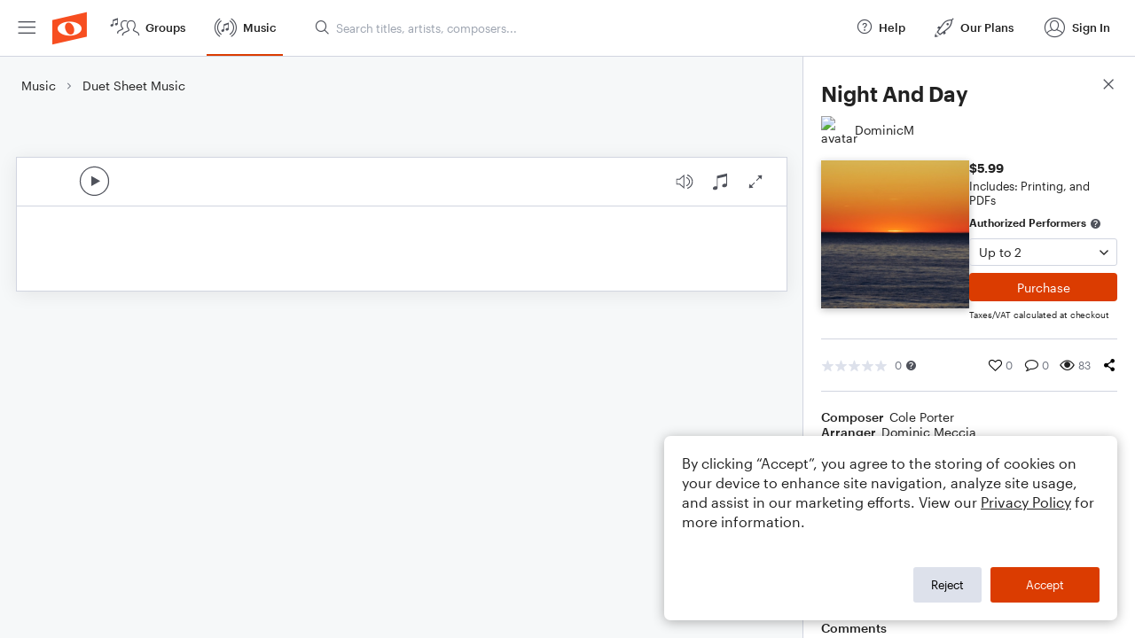

--- FILE ---
content_type: text/html; charset=utf-8
request_url: https://www.noteflight.com/music/titles/38fbe591-3b31-4a2f-becc-3018198148ed/night-and-day
body_size: 79727
content:
<!DOCTYPE html>
<html lang="en">
  <!-- ver: production-2026-01-07-18-04-44 -->
  <head>
    <script>
  window.dataLayer = []; // Used by Google Tag Manager
</script>

  <script>
    // Initialize dataLayer for consent-based loading
    window.dataLayer = window.dataLayer || [];
    
    // Function to load GTM after consent
    window.loadGTM = function() {
      if (window.gtmLoaded) return; // Prevent double loading
      window.gtmLoaded = true;
      
      (function(w, d, s, l, i) {
        w[l] = w[l] || []
        w[l].push({ 'gtm.start': new Date().getTime(), event: 'gtm.js' })
        var f = d.getElementsByTagName(s)[0],
          j = d.createElement(s),
          dl = l != 'dataLayer' ? '&l=' + l : ''
        j.async = true

        var prev = ''
        var auth = ''
        var gtmq = ''
        if (prev !== '' && auth !== '') {
          gtmq = '&gtm_auth=' + auth + '&gtm_preview=' + prev + '&gtm_cookies_win=x'
        }

        j.src = 'https://www.googletagmanager.com/gtm.js?id=' + i + dl + gtmq
        f.parentNode.insertBefore(j, f)
      })(window, document, 'script', 'dataLayer', 'GTM-WKHQPP')
    };
  </script>

    <meta charset="UTF-8" />



    <meta name="viewport" content="width=device-width, initial-scale=1.0, maximum-scale=1.0"/>
    <meta name="apple-mobile-web-app-capable" content="yes" />
    <meta name="apple-mobile-web-app-title" content="Noteflight">
    <meta name="application-name" content="Noteflight">
    <meta name="theme-color" content="#1D456B">
    <meta name="color-scheme" content="dark light">
    <meta name="csrf-param" content="authenticity_token" />
<meta name="csrf-token" content="jMlExzjA4S9yn9Hrbv-RA-4B79SRpfNEm1IIAyGwig_JDLEJI90nK8MBCQeM4IqmeODvrgGYKvFCTFjDvAInnw" />
    <meta property="og:site_name" content="Noteflight">
<meta property="og:url" content="https://www.noteflight.com/music/titles/38fbe591-3b31-4a2f-becc-3018198148ed/night-and-day">
<meta property="og:type" content="website">
<meta property="og:description" content="Get Night And Day sheet music by Cole Porter as a digital notation file for English Horn and Piano/Keyboard in F Major (transposable). Arranged by Dominic Meccia. Download, print, transpose, and more.">
<meta property="og:title" content="Night And Day Sheet Music by Cole Porter for English Horn and Piano/Keyboard | Noteflight">
<meta property="og:image" content="https://public-assets.production.noteflight.com/coverArts/000/000/794/792/tmp_image20210103-30010-2rl09t.jpeg">
<meta property="fb:app_id" content="1245729718815500">
<link href="https://www.noteflight.com/music/titles/38fbe591-3b31-4a2f-becc-3018198148ed/night-and-day" rel="canonical">
    <meta name="description" content="Get Night And Day sheet music by Cole Porter as a digital notation file for English Horn and Piano/Keyboard in F Major (transposable). Arranged by Dominic Meccia. Download, print, transpose, and more." />
<meta name="DC.Title" content="Night And Day Sheet Music by Cole Porter for English Horn and Piano/Keyboard - Noteflight" />
<meta name="DC.Creator.namePersonal" content="Cole Porter" />
<meta name="DC.Date.created" scheme="W3C-DTF" content="2021-10-05" />
<meta name="DC.Type" content="InteractiveResource" />
<meta name="DC.Creator.nameCorporate" content="Noteflight, LLC." />
<meta name="DC.Format" content="Duet" />
<meta name="DC.Relation.requires" content="English Horn" />
<meta name="DC.Relation.requires" content="Piano/Keyboard" />
<meta name="DC.Rights" content="© 1934 (Renewed) WC MUSIC CORP. All Rights Reserved
Used by Permission" />

    <link rel="preload" fetchpriority="high" href="https://public-assets.production.noteflight.com/coverArts/000/000/794/792/tmp_image20210103-30010-2rl09t.jpeg" as="image" />


      <script type="application/ld+json">{"@context":"https://schema.org","@type":"Product","name":"Night And Day","description":"Get Night And Day sheet music by Cole Porter as a digital notation file for piano/keyboard and english horn in F Major (transposable).","brand":{"@type":"Organization","name":"Noteflight, LLC."},"sku":"43EqHzeC2qkVVO0pQnLPmI","image":["https://public-assets.production.noteflight.com/coverArts/000/000/794/792/tmp_image20210103-30010-2rl09t.jpeg"],"offers":{"@type":"Offer","@context":"http://schema.org","priceCurrency":"USD","price":"5.99","availability":"http://schema.org/OnlineOnly","url":"https://www.noteflight.com/music/titles/38fbe591-3b31-4a2f-becc-3018198148ed/night-and-day"}}</script>
      <script type="application/ld+json">{"@context":"https://schema.org","@type":"MusicComposition","name":"Night And Day","image":"https://public-assets.production.noteflight.com/coverArts/000/000/794/792/tmp_image20210103-30010-2rl09t.jpeg","thumbnailUrl":"https://public-assets.production.noteflight.com/coverArts/000/000/794/792/tmp_image20210103-30010-2rl09t.jpeg","url":"https://www.noteflight.com/music/titles/38fbe591-3b31-4a2f-becc-3018198148ed/night-and-day","discussionUrl":"https://www.noteflight.com/music/titles/38fbe591-3b31-4a2f-becc-3018198148ed/night-and-day","dateCreated":"2022-11-08","dateModified":"2024-04-12","composer":[{"@type":"Person","name":"Cole Porter"}],"genre":"Classical, Jazz, Pop","musicalKey":"F/major","musicCompositionForm":"Duet","lyricist":[{"@context":"http://schema.org","@type":"Person","name":"Cole Porter"}]}</script>

    <link rel="apple-touch-icon" sizes="180x180" href="/apple-touch-icon.png?v=XBr5qnywLR">
    <link rel="icon" type="image/png" href="/favicon-32x32.png?v=XBr5qnywLR" sizes="32x32">
    <link rel="icon" type="image/png" href="/favicon-16x16.png?v=XBr5qnywLR" sizes="16x16">
    <link rel="manifest" href="/manifest.json?v=XBr5qnywLR">
    <link rel="mask-icon" href="/safari-pinned-tab.svg?v=XBr5qnywLR" color="#5bbad5">
    <link rel="shortcut icon" href="/favicon.ico?v=XBr5qnywLR">

    <meta http-equiv="Cache-Control" content="max-age=0" />
    <meta http-equiv="Cache-Control" content="no-cache, no-store" />
    <meta http-equiv="Expires" content="0" />
    <meta http-equiv="Expires" content="Tue, 01 Jan 1980 1:00:00 GMT" />
    <meta http-equiv="Pragma" content="no-cache" />

      <script id="bootstrap" type="application/json">
        {"config":{"assetPath":"https://production-assets.noteflight.com","application_version":"production-2026-01-07-18-04-44","client_settings":{"bannerHideDuration":1,"bookDemoUsers":[],"viewsCountStartDate":1380513600000,"whatsNewLastUpdate":1554406634715,"remoteIsmEngagedUsers":["Podium John"],"publicCollections":["Marketplace Marketing","Porgie"],"richRelevance":["*"],"rrRecommend":["*"],"rrFind":["*"],"sortByRelevance":["*"],"useNewFonts":["*"],"showAssessment":["*"],"showEei":["*"],"useIsmSave":["amelcher","trumpetdrums","kbrand5333","gregnoteflight","rowebacon"],"useNewFormParser":["NoteflightMatt"],"minRatingsCount":3,"contentExperienceCollectionsOwner":"PorgieAdmin","updateMailchimp":["*"],"showDefaultGroup":[],"showDefaultForum":[]},"customizations":{"2001":1},"instrument_prefix":"https://production-assets.noteflight.com/","stripePublicKey":"pk_live_Sw13ASUWfmXPCgoLTj9W9ugv","recurlyPublicKey":"ewr1-Co55G9GhcOGLH9Egn2FhvD","environment":"production","locale":"en","manifest_url":"https://production-assets.noteflight.com/client/client-asset-manifest-production-2026-01-07-18-04-44.json"},"login":{"current_user":null,"community":{"object_type":"community","id":1,"hostname":"www.noteflight.com","name":"Noteflight","description":"Public Noteflight Community","post_logout_url":"","community_url":"","allow_anonymous_view":true,"enable_video_soundcheck":true,"community_logo":null,"default_community":true,"managed":false,"has_owner":false,"active":true,"enable_browse_and_search":true,"suppress_embed_branding":false,"sso_allowed":false,"is_google_classroom":false,"allow_view_members":true,"allow_new_groups":true,"max_total_scc_member_count":null,"total_scc_member_count":null,"reseller_community":false,"community_group_id":1,"permissions":{"can_create_group":false,"can_create_content_library":false,"can_view_members_list":true,"can_create_score":false,"can_sync_google_community":false,"can_manage_content_library_members":false,"can_manage_soundcheck_members":false}},"community_member":null,"is_impersonating":false,"user_groups":{"groups":[{"id":1,"object_type":"group","name":"Noteflight\n\n","group_type":"community","is_community_group":true,"group_logo_id":1048,"member_count":7930489,"overview_all":"Welcome to the Noteflight Community Group!   \n  \nHere you can participate in our open forums and view scores shared with the entire Noteflight community. All users may browse and join other groups by selecting “Noteflight Groups”. Premium members can create and moderate up to three groups.\n\n","access_policy":"public","admission_policy":"automatic","archived":false,"created_at":1443337127,"updated_at":1769050068,"deleted_at":0,"active":true,"blur_hash":"LWSzLjofVEoLi_pwf6kWuikCkXfQ"},{"id":7366,"object_type":"group","name":"Musical Theatre Stuff!!","group_type":"interest","is_community_group":false,"group_logo_id":1218,"member_count":408,"overview_all":"This is a group for everyone and anyone who loves musical theatre! Post scores for writing and arranging musicals :3","access_policy":"public","admission_policy":"open","archived":false,"created_at":1472355478,"updated_at":1768549797,"deleted_at":0,"active":true,"blur_hash":"LZIzJF1b]6TJr?rrxGozWCWrspaK"},{"id":7464,"object_type":"group","name":"Music Analysis Hub","group_type":"interest","is_community_group":false,"group_logo_id":8792,"member_count":242,"overview_all":"womp womp\n","access_policy":"public","admission_policy":"open","archived":false,"created_at":1472645170,"updated_at":1769043653,"deleted_at":0,"active":true,"blur_hash":null},{"id":7567,"object_type":"group","name":"Noteflight en català","group_type":"interest","is_community_group":false,"group_logo_id":1322,"member_count":20,"overview_all":"Traducció de Noteflight al català","access_policy":"public","admission_policy":"open","archived":false,"created_at":1472927031,"updated_at":1732793869,"deleted_at":0,"active":true,"blur_hash":"L-O2vYR*S[RkoeI=j@ah0Lj]oNof"},{"id":8036,"object_type":"group","name":"Composers","group_type":"interest","is_community_group":false,"group_logo_id":null,"member_count":11,"overview_all":"","access_policy":"public","admission_policy":"open","archived":false,"created_at":1473965967,"updated_at":1744305116,"deleted_at":0,"active":true,"blur_hash":"LCA3{G8w4URP_OJ~M{WCo|W;a}tR"}],"count":361,"remaining":356,"shown":5},"member_count":9661313,"sv4_iot_url":"wss://a20aqws3y3dgwk-ats.iot.us-east-1.amazonaws.com/mqtt?X-Amz-Algorithm=AWS4-HMAC-SHA256\u0026X-Amz-Credential=AKIA5KJBKLKMCUDYVUMD%2F20260122%2Fus-east-1%2Fiotdevicegateway%2Faws4_request\u0026X-Amz-Date=20260122T025617Z\u0026X-Amz-SignedHeaders=host\u0026X-Amz-Signature=5bcfdc0a59642f43e749a75001951278126ea5141e55b7109be7c14770324fc0"},"page":{"path":"/music/titles/38fbe591-3b31-4a2f-becc-3018198148ed/night-and-day","data":{"page_title":"Night And Day Sheet Music by Cole Porter for English Horn and Piano/Keyboard","title":{"uuid":"38fbe591-3b31-4a2f-becc-3018198148ed","title":"Night And Day","title_type":"dam","complimentary":false,"metadata":{"title":"Night And Day","description":"","format":"duet","voicing":"","simplified_voicings":[],"exercise_format":null,"genres":["classical","jazz","pop"],"instruments":["piano_keyboard","english_horn"],"difficulty_level":20,"publisher":"Dominic Meccia","primary_contributor":"Cole Porter","contributors":["Cole Porter","Dominic Meccia"],"artists":[],"composers":["Cole Porter"],"arrangers":["Dominic Meccia"],"lyricists":["Cole Porter"],"contributors_with_roles":[{"name":"Cole Porter","role":"composer"},{"name":"Dominic Meccia","role":"arranger"},{"name":"Cole Porter","role":"lyricist"}],"opening_key":"F/major","duration":146,"usergen":true,"subscription_eligible":true,"grade_levels":[],"cover_art_url":"https://public-assets.production.noteflight.com/coverArts/000/000/794/792/tmp_image20210103-30010-2rl09t.jpeg","cover_art_directive":null,"cover_art_blur_hash":null,"audio_preview_path":"https://private-scores.production.noteflight.com/engraver/2059/526c878c6fc27b912589427d21b03e07/02bfde37566afc80394bda8b67a0b1b91633475646/audio_previews/audioPreview.json?Expires=1769054177\u0026Signature=B1kD1E1zOTQAz-VvxyAiyIzRlLB3HzOThpr1JATBn4XHZGLaf7pGA58mW6MhLmkOu4-DCWNHleHxhnP8vc4tSrHug9A9E3cwpkkEeRdyHBB9WFp-SQXbEHInHqgSZfuN5Sp-n5Lz4iSI-8Ts8qW3YTUe3ppvmlslZa~iwW96WdTHWVjoxr~t5g82exdS9ZirJMEVGe07B1pfnEMpHEYqj8YYt5xDKIxapTmF72-U9fcTkoRPt9gdRG3ZgneO9Qr1pGawGuT0FnfHzon5TO51OiIErIIlnFDZMOKrkoPkDGDQX-5pLu82bzUuZflLlLYKDJmIUxjYsmBAKkl0jQnm5A__\u0026Key-Pair-Id=K2CYQNHV8TJINC","audio_reference_path":null,"pricing_models":["alacarte","premium"],"available_renderings":["embed","pdf"],"embed_rendering_unavailable":false},"active":true,"object_type":"title","embed_url":"/pub_embed/526c878c6fc27b912589427d21b03e07?token=eyJhbGciOiJIUzI1NiJ9.eyJkYXRhIjp7InB1Ymxpc2hlZF9zY29yZV9pZCI6IjUyNmM4NzhjNmZjMjdiOTEyNTg5NDI3ZDIxYjAzZTA3IiwicHJldmlldyI6dHJ1ZSwicGVyc29uYWxpemF0aW9uIjpudWxsLCJkaXNhYmxlUHJpbnRpbmciOnRydWV9LCJleHAiOjE3NjkwNTE0Nzd9.g6PEXkedcMM0sfdYIL4fZxqde3OA8q30FfbYlT1qSpM","favorited":false,"favorites":0,"views":83,"comments_count":0,"soundcheck_exercise_id":"e8be95c958dca5ec5916b114578b5de9","permissions":{"can_copy":false,"can_print":false,"can_comment":true,"requires_ee_activation":false,"preview":true,"authorized_performer":false},"purchased_product":{"purchased_quantity":0,"number_accessors_used":null},"url":"https://www.noteflight.com/music/titles/38fbe591-3b31-4a2f-becc-3018198148ed/night-and-day","embed_urls":{"preview_embed_url":"/pub_embed/526c878c6fc27b912589427d21b03e07?token=eyJhbGciOiJIUzI1NiJ9.eyJkYXRhIjp7InB1Ymxpc2hlZF9zY29yZV9pZCI6IjUyNmM4NzhjNmZjMjdiOTEyNTg5NDI3ZDIxYjAzZTA3IiwicHJldmlldyI6dHJ1ZSwicGVyc29uYWxpemF0aW9uIjpudWxsLCJkaXNhYmxlUHJpbnRpbmciOnRydWV9LCJleHAiOjE3NjkwNTE0Nzd9.g6PEXkedcMM0sfdYIL4fZxqde3OA8q30FfbYlT1qSpM"},"seller":{"id":"373f7dd7074e8a1fd19871dfdd11955e08c4f7af","avatar":"https://www.noteflight.com/users/avatars/373f7dd7074e8a1fd19871dfdd11955e08c4f7af","name":"DominicM","homepage_uri":"https://www.noteflight.com/members/373f7dd7074e8a1fd19871dfdd11955e08c4f7af","following":false},"ratings":0,"average_rating":null,"ratings_needed":3,"my_rating":null,"product":{"uuid":"43EqHzeC2qkVVO0pQnLPmI","slug":"night-and-day","sellable_arrangements":false,"currency":"usd","ensemble_size_name":"twoPerformers","price":599,"status":"active","ensemble_size_max":2,"minimum_initial_purchase_amount":1},"external_embed_url":"https://www.noteflight.com/music/title_embed/38fbe591-3b31-4a2f-becc-3018198148ed/night-and-day","published_score_status":"finalized"},"title_count":1658973,"breadcrumb":{"title":"Duet Sheet Music","url":"/music/duet"}}}}
      </script>

      <script id="asset-manifest" type="application/json">
        {"nf.css":"styles/nf.5f543a71c73fd9fb3537.css","nf.js":"js/nf.bfc21466f72d5e10f207.js","nf-admin.css":"styles/nf-admin.5f543a71c73fd9fb3537.css","nf-admin.js":"js/nf-admin.fea2d8b911ba99685c38.js","nf-runtime.js":"js/nf-runtime.3e8e7186988466639c60.js","unexp-error.js":"js/unexp-error.bdc2f7e88f2826452046.js","home-page.js":"js/home-page.7ee49299b8290d44dcc6.js","title-details.css":"styles/title-details.1d61816d2000cd12b59d.chunk.css","title-details.js":"js/title-details.e2e99f06d3521046d25b.js","title-error.js":"js/title-error.e6ad6b5b0fcf8d71e340.js","title-embed.css":"styles/title-embed.1d61816d2000cd12b59d.chunk.css","title-embed.js":"js/title-embed.81b2a584109a9189d683.js","categories-page.js":"js/categories-page.f7f0fbb96581673ce9e7.js","music-page.js":"js/music-page.a38b4ee3ae0bff4cb433.js","browse-page.js":"js/browse-page.15116299c515b57adfba.js","search-page.js":"js/search-page.72f342f6e3b947f1aa06.js","premium-trial.js":"js/premium-trial.5d271c3797d450972e36.js","premium-trial-confirmation.js":"js/premium-trial-confirmation.d8fe1ed12ba86d5a86fd.js","unknown-hostname.js":"js/unknown-hostname.3b91c2f104fcda72cfe8.js","groups-page.js":"js/groups-page.3c6e3b93070789abd917.js","new-group-page.js":"js/new-group-page.71bfe8fd03c5ae1a2193.js","myscores-page.js":"js/myscores-page.ec85da7685b441fe8389.js","mybooks-page.js":"js/mybooks-page.b1c11d9d7dd50c79d043.js","purchased-page.js":"js/purchased-page.0c05283092f2d826e00f.js","favorites-page.js":"js/favorites-page.4a926a9764c4e3c6edcd.js","shared-page.js":"js/shared-page.5aa09de0c5769a966464.js","deleted-page.js":"js/deleted-page.5f00b52b61307d6b2bf5.js","collection-page.js":"js/collection-page.74dfc504595396547e18.js","template-copies-page.js":"js/template-copies-page.15a211f207431e28564b.js","redeemed-page.js":"js/redeemed-page.da856a8d4294e4c9c70b.js","dashboard-page.js":"js/dashboard-page.4c8603f0fc19ecd076a6.js","activity-page.js":"js/activity-page.17ed1658c27e72fb661a.js","messages-page.js":"js/messages-page.bcb7986a264a39eca8fd.js","plans-page.js":"js/plans-page.49818fddfccfc2514880.js","plans-premium-page.js":"js/plans-premium-page.6d38ff60aedd178b8449.js","js/1659.js":"js/1659.7c39936ba5b5e4af9a8a.js","js/6540.js":"js/6540.b19beb9500280054b8e6.js","js/3414.js":"js/3414.1217b3677fe208e21925.js","tippy.js":"js/tippy.d301891a9f7ec76d639e.js","helmet.js":"js/helmet.67c147d4c1908ce060cb.js","comment-section.js":"js/comment-section.193abc745fcd22143d15.js","js/4083.js":"js/4083.0bc168166d80d0c7ac2f.js","pako.js":"js/pako.6f7e11744849960281d6.js","purchase-dialog.js":"js/purchase-dialog.0ce41ce287ceab73b3e4.js","js/7895.js":"js/7895.15f7d616e7dc1b44acdb.js","copy.js":"js/copy.dc2bf2e10b315e310912.js","js/3378.js":"js/3378.177cfc6bb3ab68a15868.js","js/367.js":"js/367.7dd5e007c232495f796e.js","pie-chart.js":"js/pie-chart.e7a178938a8ce73c5a8a.js","timeframe-chart.js":"js/timeframe-chart.b9b3d952c8472c06b6ca.js","js/8722.js":"js/8722.ef952dfde4314ac524a6.js","framework.js":"js/framework.f18a3b2f092deb501fe8.js","vendor.js":"js/vendor.2f28e1fb7ea70ef40879.js","js/5587.js":"js/5587.6540441244a89349bd73.js","js/6495.js":"js/6495.9bbc864df07b5345bf8a.js","js/9903.js":"js/9903.c1eb049b70b0c5093d88.js","js/4694.js":"js/4694.cc77925913f483746f22.js","js/9501.js":"js/9501.f5417015846a2be8ccd3.js","js/5157.js":"js/5157.9265c71f6108cc7885d9.js","js/730.js":"js/730.e6dbb9ba0b8be19216e4.js","js/9342.js":"js/9342.53e69ae9d43af2da9b7b.js","js/8101.js":"js/8101.54c038aed9b94932a3e1.js","js/3366.js":"js/3366.d272bee33af9337610b3.js","js/7456.js":"js/7456.d0f911af241453acf633.js","js/1603.js":"js/1603.5f4392c511ba39024837.js","js/4978.js":"js/4978.ad27d158c7cfcbaf412e.js","js/677.js":"js/677.1fbfa8aafee6fdd3e627.js","instruments/premium/SnareMarchingBandSolo/snare_roll.wav":"instruments/premium/SnareMarchingBandSolo/snare_roll-003aa279970b55dede3e.wav","instruments/premium/Harpsichord/HarpsiB2-1_B2.wav":"instruments/premium/Harpsichord/HarpsiB2-1_B2-649de0b911b2098eedd8.wav","instruments/premium/Harpsichord/HarpsiCS2-1_Cs2.wav":"instruments/premium/Harpsichord/HarpsiCS2-1_Cs2-c58cd715d961d53215be.wav","instruments/premium/TenorMarchingBand/tenorEns1_roll.wav":"instruments/premium/TenorMarchingBand/tenorEns1_roll-faf064d8a46c5d423e97.wav","instruments/premium/TenorMarchingBand/tenorEns2_roll.wav":"instruments/premium/TenorMarchingBand/tenorEns2_roll-1e6b7994f5f074ea4dc4.wav","instruments/premium/TenorMarchingBand/tenorEns4_roll.wav":"instruments/premium/TenorMarchingBand/tenorEns4_roll-8c67528ced987fb5b5b6.wav","instruments/premium/TenorMarchingBand/tenorEns5_roll.wav":"instruments/premium/TenorMarchingBand/tenorEns5_roll-8aab47f89caeb21f26ed.wav","instruments/premium/Celesta/CelestaE4-2_E4.wav":"instruments/premium/Celesta/CelestaE4-2_E4-b1744948b087dc9dc05a.wav","instruments/premium/SnareMarchingBand/snareEns_roll.wav":"instruments/premium/SnareMarchingBand/snareEns_roll-79e3841f758037ee2d80.wav","instruments/premium/Rickenbacker/6Ric2-s6-as2-3-as2_As2.wav":"instruments/premium/Rickenbacker/6Ric2-s6-as2-3-as2_As2-6108f2b85633ce10ea90.wav","instruments/premium/Rickenbacker/6Ric2-s6-e2-1-e2_E2.wav":"instruments/premium/Rickenbacker/6Ric2-s6-e2-1-e2_E2-3e14472579d9e6fa99fb.wav","images/premiumMusicAdBg.png":"images/premiumMusicAdBg.8b030217796e89b8e816.png","instruments/premium/Harpsichord/HarpsiF3-3_F3.wav":"instruments/premium/Harpsichord/HarpsiF3-3_F3-92b0d43e6cb450c01412.wav","instruments/reverb/Large.wav":"instruments/reverb/Large-b402e3821c6b80ef6209.wav","instruments/premium/TenorMarchingBand/tenorEns3_roll.wav":"instruments/premium/TenorMarchingBand/tenorEns3_roll-79c58a90464f123fed68.wav","instruments/premium/Celesta/CelestaC6-1_C6.wav":"instruments/premium/Celesta/CelestaC6-1_C6-e0fb947bc90ed543949e.wav","instruments/premium/Celesta/CelestaE5-2_E5.wav":"instruments/premium/Celesta/CelestaE5-2_E5-d5a50db62396393b4f28.wav","instruments/premium/Celesta/CelestaE6-2_E6.wav":"instruments/premium/Celesta/CelestaE6-2_E6-754f8237f1921e16bd1f.wav","instruments/premium/Celesta/CelestaGS4-1_Gs4.wav":"instruments/premium/Celesta/CelestaGS4-1_Gs4-ceae9c181e78a1e79b2d.wav","instruments/premium/Celesta/CelestaGS5-2_Gs5.wav":"instruments/premium/Celesta/CelestaGS5-2_Gs5-36d5dc70ee8caa22f7dd.wav","instruments/premium/Rickenbacker/6Ric2-s3-b3-3-b3_B3.wav":"instruments/premium/Rickenbacker/6Ric2-s3-b3-3-b3_B3-8a5901081963ca7c9090.wav","instruments/premium/Rickenbacker/6Ric2-s4-e3-4-e3_E3.wav":"instruments/premium/Rickenbacker/6Ric2-s4-e3-4-e3_E3-8a8e789dbf016ca0510d.wav","instruments/premium/OrchCymbals/GNWhit8.wav":"instruments/premium/OrchCymbals/GNWhit8-820deefde60a8b4bd194.wav","instruments/premium/OrchCymbals/CAShitFF_1.wav":"instruments/premium/OrchCymbals/CAShitFF_1-a2df65b0c1c55d934e8c.wav","instruments/premium/Harpsichord/HarpsiCS4-2_Cs4.wav":"instruments/premium/Harpsichord/HarpsiCS4-2_Cs4-b79c9cfcbb9d65b05ef3.wav","instruments/premium/Harpsichord/HarpsiF4-2_F4.wav":"instruments/premium/Harpsichord/HarpsiF4-2_F4-ca527e6320efee6719ee.wav","instruments/premium/Celesta/CelestaC5-2_C5.wav":"instruments/premium/Celesta/CelestaC5-2_C5-ddf8c63609614bf50870.wav","instruments/premium/BassMarchingBand/bass1_roll.wav":"instruments/premium/BassMarchingBand/bass1_roll-839270d468ca31c84620.wav","instruments/premium/BassMarchingBand/bass2_roll.wav":"instruments/premium/BassMarchingBand/bass2_roll-29c27b5bfe65d0eb19be.wav","instruments/premium/BassMarchingBand/bass3_roll.wav":"instruments/premium/BassMarchingBand/bass3_roll-07e3ca58a83b260c7d86.wav","instruments/premium/BassMarchingBand/bass4_roll.wav":"instruments/premium/BassMarchingBand/bass4_roll-5c6369ca4678afdb7f69.wav","instruments/premium/BassMarchingBand/bass5_roll.wav":"instruments/premium/BassMarchingBand/bass5_roll-694e80454f696daea2c5.wav","instruments/basic/SoloBass/sbasslegvdFs4_c1_1_c.wav":"instruments/basic/SoloBass/sbasslegvdFs4_c1_1_c-7ab7d7a8e984108b222b.wav","instruments/premium/SoloBass/sbasslegvdFs4_c1_1_c.wav":"instruments/premium/SoloBass/sbasslegvdFs4_c1_1_c-7ab7d7a8e984108b222b.wav","instruments/premium/OrchCymbals/CIShitF_2.wav":"instruments/premium/OrchCymbals/CIShitF_2-93f2a7855f4b953546dd.wav","instruments/basic/GrandPiano/grandgS2.wav":"instruments/basic/GrandPiano/grandgS2-35850926218e7078b5f7.wav","instruments/premium/GrandPiano/grandgS2.wav":"instruments/premium/GrandPiano/grandgS2-35850926218e7078b5f7.wav","instruments/basic/GrandPiano/grandc2.wav":"instruments/basic/GrandPiano/grandc2-efa0e2da7d3981cc999b.wav","instruments/premium/GrandPiano/grandc2.wav":"instruments/premium/GrandPiano/grandc2-efa0e2da7d3981cc999b.wav","instruments/premium/RecycledPercussion/long_oh.wav":"instruments/premium/RecycledPercussion/long_oh-ec6d2ef0179b55e7f35f.wav","instruments/premium/OrchBassDrum/BDhitFF_4.wav":"instruments/premium/OrchBassDrum/BDhitFF_4-cb3fe7a0d063c1a9e6b0.wav","instruments/premium/OrchBassDrum/BDhitFF_3.wav":"instruments/premium/OrchBassDrum/BDhitFF_3-798202cfa6bfa7e8ef5c.wav","instruments/premium/Violas/vlaltf3b3d_s2_1b3.wav":"instruments/premium/Violas/vlaltf3b3d_s2_1b3-d32db8a8c71213359bdb.wav","instruments/premium/Paul/Paul6A2-2c_A2.wav":"instruments/premium/Paul/Paul6A2-2c_A2-08e2bee731fbb2030036.wav","instruments/premium/OrchBassDrum/BDhitFF_1.wav":"instruments/premium/OrchBassDrum/BDhitFF_1-36d41fb7161b46311178.wav","instruments/premium/OrchBassDrum/BDhitFF_2.wav":"instruments/premium/OrchBassDrum/BDhitFF_2-6a14adb79d54edf59e1d.wav","instruments/premium/Violas/vlaltf3ds3d_s1_2dS3.wav":"instruments/premium/Violas/vlaltf3ds3d_s1_2dS3-716e188721d44a7559c0.wav","instruments/premium/Rhodes/RhodesMF_d2.wav":"instruments/premium/Rhodes/RhodesMF_d2-8262d43659e37afa77ab.wav","instruments/premium/Timpani/T2HhitFF_b2_1_R.wav":"instruments/premium/Timpani/T2HhitFF_b2_1_R-ca75a1131fef053da18b.wav","instruments/premium/Celesta/CelestaGS7-1_Gs7.wav":"instruments/premium/Celesta/CelestaGS7-1_Gs7-da6e35c6149f28046745.wav","instruments/premium/OrchToms/TM2hit_f_1.wav":"instruments/premium/OrchToms/TM2hit_f_1-56bf8c02999eee67fed3.wav","instruments/premium/OrchToms/TM1hit_f_1.wav":"instruments/premium/OrchToms/TM1hit_f_1-89e455d112012d5c6e2f.wav","instruments/premium/Paul/Paul5F3-1c_F3.wav":"instruments/premium/Paul/Paul5F3-1c_F3-211e0b61d4a58cc3f53b.wav","instruments/premium/Celesta/CelestaC7-1_C7.wav":"instruments/premium/Celesta/CelestaC7-1_C7-c941902edc4ed77f9f6d.wav","instruments/premium/Celesta/CelestaGS6-3_Gs6.wav":"instruments/premium/Celesta/CelestaGS6-3_Gs6-b8772e82200e5d349ca0.wav","instruments/premium/RecycledPercussion/long_yeah.wav":"instruments/premium/RecycledPercussion/long_yeah-81a999947112fa6206cd.wav","instruments/premium/Violins/v1ltf3gs4d_s2_2.wav":"instruments/premium/Violins/v1ltf3gs4d_s2_2-976eac0389b7d8d32ecc.wav","instruments/premium/Cellos/clltf3b2d_s2_2.wav":"instruments/premium/Cellos/clltf3b2d_s2_2-46f94fe9304c5f274b1b.wav","instruments/basic/Trumpet/t1legMF_aS4_1_aS4.wav":"instruments/basic/Trumpet/t1legMF_aS4_1_aS4-48fe19167c9e54f3b1e9.wav","instruments/premium/Trumpet/t1legMF_aS4_1_aS4.wav":"instruments/premium/Trumpet/t1legMF_aS4_1_aS4-48fe19167c9e54f3b1e9.wav","instruments/premium/Violins/v1ltf3as3d_s1_2.wav":"instruments/premium/Violins/v1ltf3as3d_s1_2-f8881007335bcd7e0607.wav","instruments/premium/Harpsichord/HarpsiA5-2_A5.wav":"instruments/premium/Harpsichord/HarpsiA5-2_A5-a261bb63a172297d195f.wav","instruments/premium/Harpsichord/HarpsiDS5-1_Ds5.wav":"instruments/premium/Harpsichord/HarpsiDS5-1_Ds5-0dd0fbef7036321a8ef0.wav","instruments/premium/Rickenbacker/6Ric2-s2-fs4-1-fs4_Fs4.wav":"instruments/premium/Rickenbacker/6Ric2-s2-fs4-1-fs4_Fs4-32631baf6e8d787bca5c.wav","instruments/premium/Paul/Paul4AS3-1c_As3.wav":"instruments/premium/Paul/Paul4AS3-1c_As3-d9a6ee08029926df8371.wav","instruments/premium/Cellos/clsp2gs2d_s2_3.wav":"instruments/premium/Cellos/clsp2gs2d_s2_3-e219e436922f7814b5e9.wav","instruments/premium/ChoirFemaleAah/AltoAhhMF-4-f4.wav":"instruments/premium/ChoirFemaleAah/AltoAhhMF-4-f4-bebdc29b93fd695ea83b.wav","instruments/premium/Paul/Paul5CS3-2c_Cs3.wav":"instruments/premium/Paul/Paul5CS3-2c_Cs3-4ccdf7cd576a3a6d04c9.wav","instruments/premium/Violins/v1ltf3fs6d_s4_1.wav":"instruments/premium/Violins/v1ltf3fs6d_s4_1-fdc867eb0cd0f3531f62.wav","instruments/premium/Rhodes/RhodesMF_f3.wav":"instruments/premium/Rhodes/RhodesMF_f3-63fb4817d55f2fa5cd83.wav","instruments/premium/Rhodes/RhodesMF_e4.wav":"instruments/premium/Rhodes/RhodesMF_e4-7d7a03ae5eca4730f66a.wav","instruments/premium/OrganStop14/Stp24F31.wav":"instruments/premium/OrganStop14/Stp24F31-38f2bfd0276913e0922b.wav","instruments/premium/Violas/vlaltf3gs3d_s2_1gS3.wav":"instruments/premium/Violas/vlaltf3gs3d_s2_1gS3-c5217d764758ec2d4c33.wav","instruments/premium/Violas/vlaltf3f4d_s3_3f4.wav":"instruments/premium/Violas/vlaltf3f4d_s3_3f4-8e71e1e99b44fb956c0a.wav","instruments/premium/Basses/bsltf2g3d_s4_2.wav":"instruments/premium/Basses/bsltf2g3d_s4_2-d6cc26ded5dd9765bef0.wav","instruments/premium/Violins/v1ltf3e5d_s3_2.wav":"instruments/premium/Violins/v1ltf3e5d_s3_2-38ce3f5dd5f2392ca942.wav","instruments/basic/SoloViola/svlalegvdF_s1_e6_1_1.wav":"instruments/basic/SoloViola/svlalegvdF_s1_e6_1_1-7b174e15e436900a68a9.wav","instruments/premium/SoloViola/svlalegvdF_s1_e6_1_1.wav":"instruments/premium/SoloViola/svlalegvdF_s1_e6_1_1-7b174e15e436900a68a9.wav","instruments/premium/FrenchHorn/shlegMF_a2_1_a2.wav":"instruments/premium/FrenchHorn/shlegMF_a2_1_a2-7b9dae5b7381921b3116.wav","instruments/premium/Cellos/clltf3ds2d_s1_2.wav":"instruments/premium/Cellos/clltf3ds2d_s1_2-92af6f74de7c7aae8797.wav","instruments/premium/CymbalsMarchingBand/cym_crashing.wav":"instruments/premium/CymbalsMarchingBand/cym_crashing-6ad133c03ca6a6265d26.wav","instruments/premium/ChoirMaleAah/TenorAhhMF-6-g3.wav":"instruments/premium/ChoirMaleAah/TenorAhhMF-6-g3-1fe65a75e4d2cf2c9c7f.wav","instruments/premium/ChoirMaleOoh/TenorOhhMF-10-as3.wav":"instruments/premium/ChoirMaleOoh/TenorOhhMF-10-as3-94e02a912a4e9ee06a17.wav","instruments/basic/SoloCello/celegvibF_s1_e4_2_e4.wav":"instruments/basic/SoloCello/celegvibF_s1_e4_2_e4-20ed56dbb9ba12eb955e.wav","instruments/premium/SoloCello/celegvibF_s1_e4_2_e4.wav":"instruments/premium/SoloCello/celegvibF_s1_e4_2_e4-20ed56dbb9ba12eb955e.wav","instruments/basic/SoloViola/svlalegvdF_s1_e5_1_1.wav":"instruments/basic/SoloViola/svlalegvdF_s1_e5_1_1-55cc15b2e849ea43fba0.wav","instruments/premium/SoloViola/svlalegvdF_s1_e5_1_1.wav":"instruments/premium/SoloViola/svlalegvdF_s1_e5_1_1-55cc15b2e849ea43fba0.wav","instruments/premium/Basses/bspz3s1_1_f1.wav":"instruments/premium/Basses/bspz3s1_1_f1-345a0d396050f3c835af.wav","instruments/premium/Basses/bsltf2cs3d_s4_2.wav":"instruments/premium/Basses/bsltf2cs3d_s4_2-b994d9798175dfeb3ed8.wav","instruments/premium/Basses/bsltf2as3d_s4_2.wav":"instruments/premium/Basses/bsltf2as3d_s4_2-626739bc1bd41e62eadd.wav","instruments/basic/SoloBass/baspizz3_s4_e1_3_e1.wav":"instruments/basic/SoloBass/baspizz3_s4_e1_3_e1-13026a7a48a6c737cb24.wav","instruments/premium/SoloBass/baspizz3_s4_e1_3_e1.wav":"instruments/premium/SoloBass/baspizz3_s4_e1_3_e1-13026a7a48a6c737cb24.wav","instruments/premium/ChoirFemaleAah/AltoAhhMF-6-g4.wav":"instruments/premium/ChoirFemaleAah/AltoAhhMF-6-g4-bccd95c7c3a15aa62a4b.wav","instruments/premium/UprightBass/1_a1abass.wav":"instruments/premium/UprightBass/1_a1abass-2ba643b64147089d5c9c.wav","instruments/premium/Cellos/clltf3gs2d_s2_1.wav":"instruments/premium/Cellos/clltf3gs2d_s2_1-1c715125271eaae4820e.wav","instruments/premium/Violas/vlaltf3b4d_s3_2b4.wav":"instruments/premium/Violas/vlaltf3b4d_s3_2b4-f0759f510d57ce115346.wav","instruments/basic/SoloViola/svlalegvdF_s4_g3_1_g.wav":"instruments/basic/SoloViola/svlalegvdF_s4_g3_1_g-9a9a0de2fd52357ce4f5.wav","instruments/premium/SoloViola/svlalegvdF_s4_g3_1_g.wav":"instruments/premium/SoloViola/svlalegvdF_s4_g3_1_g-9a9a0de2fd52357ce4f5.wav","instruments/premium/ChoirFemaleAah/SopAhhMF-3-d5.wav":"instruments/premium/ChoirFemaleAah/SopAhhMF-3-d5-e4b6812e5caf93dbf963.wav","instruments/premium/OrganStop14/Stp24B3.wav":"instruments/premium/OrganStop14/Stp24B3-5c65c8904e52824640a2.wav","instruments/basic/Trumpet/t1legMF_a3_2_a3.wav":"instruments/basic/Trumpet/t1legMF_a3_2_a3-62a9daf619fd82048fd4.wav","instruments/premium/Trumpet/t1legMF_a3_2_a3.wav":"instruments/premium/Trumpet/t1legMF_a3_2_a3-62a9daf619fd82048fd4.wav","instruments/premium/ChoirFemaleAah/SopAhhMF-7-fs5.wav":"instruments/premium/ChoirFemaleAah/SopAhhMF-7-fs5-20f83e6bfb6a0e26ebd2.wav","instruments/premium/ChoirMaleAah/BassesAhhMF-9-a2.wav":"instruments/premium/ChoirMaleAah/BassesAhhMF-9-a2-8525955d6a09eb0eda96.wav","instruments/premium/Violas/vlaltf3ds5d_s4_1dS5.wav":"instruments/premium/Violas/vlaltf3ds5d_s4_1dS5-3979410725d0bc30c8ba.wav","instruments/basic/SoloCello/celegvibF_s1_aS3_1_a.wav":"instruments/basic/SoloCello/celegvibF_s1_aS3_1_a-952fb8299f8ffd9c8a58.wav","instruments/premium/SoloCello/celegvibF_s1_aS3_1_a.wav":"instruments/premium/SoloCello/celegvibF_s1_aS3_1_a-952fb8299f8ffd9c8a58.wav","instruments/basic/SoloCello/celegvibF_s1_e5_1_e5.wav":"instruments/basic/SoloCello/celegvibF_s1_e5_1_e5-c949fc44c394f69e2234.wav","instruments/premium/SoloCello/celegvibF_s1_e5_1_e5.wav":"instruments/premium/SoloCello/celegvibF_s1_e5_1_e5-c949fc44c394f69e2234.wav","instruments/premium/Basses/bsltf2a2d_s4_2.wav":"instruments/premium/Basses/bsltf2a2d_s4_2-5baad5d81ab459fcc070.wav","instruments/premium/Cellos/clltf3fs3d_s3_1.wav":"instruments/premium/Cellos/clltf3fs3d_s3_1-1221ace5eb8dec16af3f.wav","instruments/basic/SoloViolin/svlnpizzMF_s4_G3_1_G.wav":"instruments/basic/SoloViolin/svlnpizzMF_s4_G3_1_G-47fc51114139ec71759e.wav","instruments/premium/SoloViolin/svlnpizzMF_s4_G3_1_G.wav":"instruments/premium/SoloViolin/svlnpizzMF_s4_G3_1_G-47fc51114139ec71759e.wav","instruments/premium/BassClarinet/clarbslegnvMF_g4_2_g.wav":"instruments/premium/BassClarinet/clarbslegnvMF_g4_2_g-a0bae18afc416f4f447e.wav","instruments/basic/SoloViolin/svlnlegvdF_s1_fS6_21.wav":"instruments/basic/SoloViolin/svlnlegvdF_s1_fS6_21-bf9a0c32e9d4f5b3b3f2.wav","instruments/premium/SoloViolin/svlnlegvdF_s1_fS6_21.wav":"instruments/premium/SoloViolin/svlnlegvdF_s1_fS6_21-bf9a0c32e9d4f5b3b3f2.wav","instruments/premium/BassClarinet/clarbslegnvMF_c2_1_c.wav":"instruments/premium/BassClarinet/clarbslegnvMF_c2_1_c-a2e3969b58539f7a8a0c.wav","instruments/premium/ChoirFemaleAah/AltoAhhMF-2-ds4.wav":"instruments/premium/ChoirFemaleAah/AltoAhhMF-2-ds4-553777cdedf2980b45bf.wav","instruments/premium/ChoirMaleAah/TenorAhhMF-10-as3.wav":"instruments/premium/ChoirMaleAah/TenorAhhMF-10-as3-2f24e2230a0bbf90158f.wav","instruments/premium/OrganStop14/Stp24C3.wav":"instruments/premium/OrganStop14/Stp24C3-17951f763faccc0b3b66.wav","instruments/reverb/Medium.wav":"instruments/reverb/Medium-60b56dfa6fa7a7af4536.wav","instruments/premium/Cellos/clltf3as4d_s4_2.wav":"instruments/premium/Cellos/clltf3as4d_s4_2-65006d3c709ea1350513.wav","instruments/premium/Violins/v1ltf3d4d_s1_1.wav":"instruments/premium/Violins/v1ltf3d4d_s1_1-0e7578e50a81d5ffcb04.wav","instruments/basic/SoloViola/svlalegvdF_s3_aS3_1_.wav":"instruments/basic/SoloViola/svlalegvdF_s3_aS3_1_-a0e9238bd85d682d81d5.wav","instruments/premium/SoloViola/svlalegvdF_s3_aS3_1_.wav":"instruments/premium/SoloViola/svlalegvdF_s3_aS3_1_-a0e9238bd85d682d81d5.wav","instruments/basic/GrandPiano/grandf3.wav":"instruments/basic/GrandPiano/grandf3-2999f612c195b7ba67c0.wav","instruments/premium/GrandPiano/grandf3.wav":"instruments/premium/GrandPiano/grandf3-2999f612c195b7ba67c0.wav","instruments/basic/electricBass/wav22mono/E1.wav":"instruments/basic/electricBass/wav22mono/E1-3a2f02b29f22de2eb151.wav","instruments/premium/ChoirMaleAah/TenorAhhMF-5-fs3.wav":"instruments/premium/ChoirMaleAah/TenorAhhMF-5-fs3-f2f8fba42c83882dd759.wav","instruments/premium/OrganStop14/Stp24C6.wav":"instruments/premium/OrganStop14/Stp24C6-3022e67f80538261b431.wav","instruments/premium/Basses/bsltf2as1d_s1_2.wav":"instruments/premium/Basses/bsltf2as1d_s1_2-07294a5fa60ac6c4758d.wav","instruments/premium/OrchToms/TM3hit_f_1.wav":"instruments/premium/OrchToms/TM3hit_f_1-fc74e48db7b0d460ce0e.wav","instruments/basic/SessionDrums/20ufipcrideff.wav":"instruments/basic/SessionDrums/20ufipcrideff-e096d9e1470072666abe.wav","instruments/basic/SessionDrumsStd/20ufipcrideff.wav":"instruments/basic/SessionDrumsStd/20ufipcrideff-e096d9e1470072666abe.wav","instruments/premium/SessionDrums/20ufipcrideff.wav":"instruments/premium/SessionDrums/20ufipcrideff-e096d9e1470072666abe.wav","instruments/premium/SessionDrumsStd/20ufipcrideff.wav":"instruments/premium/SessionDrumsStd/20ufipcrideff-e096d9e1470072666abe.wav","instruments/premium/Basses/bsltf2d2d_s2_2.wav":"instruments/premium/Basses/bsltf2d2d_s2_2-0b36298b0632724ee5ae.wav","instruments/basic/GrandPiano/grandfS4.wav":"instruments/basic/GrandPiano/grandfS4-cb15dc1aa7c2b0fb574a.wav","instruments/premium/GrandPiano/grandfS4.wav":"instruments/premium/GrandPiano/grandfS4-cb15dc1aa7c2b0fb574a.wav","instruments/basic/SoloViola/svlapizzMF_s4_c3_2_c.wav":"instruments/basic/SoloViola/svlapizzMF_s4_c3_2_c-5a4d0980be2e0faec5b6.wav","instruments/premium/SoloViola/svlapizzMF_s4_c3_2_c.wav":"instruments/premium/SoloViola/svlapizzMF_s4_c3_2_c-5a4d0980be2e0faec5b6.wav","instruments/basic/GrandPiano/grandcS4.wav":"instruments/basic/GrandPiano/grandcS4-3eacc341793719883e9d.wav","instruments/premium/GrandPiano/grandcS4.wav":"instruments/premium/GrandPiano/grandcS4-3eacc341793719883e9d.wav","instruments/premium/ChoirFemaleAah/AltoAhhMF-11-c5.wav":"instruments/premium/ChoirFemaleAah/AltoAhhMF-11-c5-343ce98f069e2da14e7f.wav","instruments/premium/ChoirFemaleAah/AltoAhhMF-12-cs5.wav":"instruments/premium/ChoirFemaleAah/AltoAhhMF-12-cs5-00d69585c55dceed78fe.wav","instruments/premium/ChoirFemaleAah/AltoAhhMF-5-fs4.wav":"instruments/premium/ChoirFemaleAah/AltoAhhMF-5-fs4-86d728eaf6ffcfc6b472.wav","instruments/premium/ChoirMaleAah/BassesAhhMF-5-cs3.wav":"instruments/premium/ChoirMaleAah/BassesAhhMF-5-cs3-d0c17b9588616bb0a5e4.wav","instruments/premium/Stratocaster/Strat2C3mf5cr_C3.wav":"instruments/premium/Stratocaster/Strat2C3mf5cr_C3-2680e98a87faddb11d57.wav","instruments/premium/Stratocaster/Strat1E2mf3cr_E2.wav":"instruments/premium/Stratocaster/Strat1E2mf3cr_E2-d8feda8273a35d95e45e.wav","instruments/basic/SoloBass/sbasslegvdFs2_aS2_2_.wav":"instruments/basic/SoloBass/sbasslegvdFs2_aS2_2_-7f380bc8ea9cc68e3f3e.wav","instruments/premium/SoloBass/sbasslegvdFs2_aS2_2_.wav":"instruments/premium/SoloBass/sbasslegvdFs2_aS2_2_-7f380bc8ea9cc68e3f3e.wav","instruments/premium/Cellos/clsp2ds2d_s1_4.wav":"instruments/premium/Cellos/clsp2ds2d_s1_4-9631efcc1403bf9b1718.wav","instruments/premium/UprightBass/1_a2abass.wav":"instruments/premium/UprightBass/1_a2abass-df6d30c7ff6d7fb3133e.wav","instruments/basic/SoloBass/sbasslegvdFs1_e3_2_e.wav":"instruments/basic/SoloBass/sbasslegvdFs1_e3_2_e-fc84e02c74cfbe106ab7.wav","instruments/premium/SoloBass/sbasslegvdFs1_e3_2_e.wav":"instruments/premium/SoloBass/sbasslegvdFs1_e3_2_e-fc84e02c74cfbe106ab7.wav","instruments/basic/SoloCello/celegvibF_s1_dS5_1_d.wav":"instruments/basic/SoloCello/celegvibF_s1_dS5_1_d-ae78ceeb1ca4880b46c9.wav","instruments/premium/SoloCello/celegvibF_s1_dS5_1_d.wav":"instruments/premium/SoloCello/celegvibF_s1_dS5_1_d-ae78ceeb1ca4880b46c9.wav","instruments/basic/SoloBass/sbasslegvdFs4_fS1_21.wav":"instruments/basic/SoloBass/sbasslegvdFs4_fS1_21-353f28ac7b55a61c561f.wav","instruments/premium/SoloBass/sbasslegvdFs4_fS1_21.wav":"instruments/premium/SoloBass/sbasslegvdFs4_fS1_21-353f28ac7b55a61c561f.wav","instruments/basic/GrandPiano/grandc3.wav":"instruments/basic/GrandPiano/grandc3-87a05fcd6e765d874098.wav","instruments/premium/GrandPiano/grandc3.wav":"instruments/premium/GrandPiano/grandc3-87a05fcd6e765d874098.wav","instruments/premium/ChoirFemaleAah/SopAhhMF-4-ds5.wav":"instruments/premium/ChoirFemaleAah/SopAhhMF-4-ds5-7ff761042b5a9880792e.wav","instruments/premium/Violins/v1ltf3as4d_s3_2.wav":"instruments/premium/Violins/v1ltf3as4d_s3_2-bf4d87f9cfa1dbbee7df.wav","instruments/premium/Basses/bspz3s2_1_d2.wav":"instruments/premium/Basses/bspz3s2_1_d2-882e9af0204e5e56e7ba.wav","instruments/premium/ChoirFemaleAah/AltoAhhMF-1-d4.wav":"instruments/premium/ChoirFemaleAah/AltoAhhMF-1-d4-27e30ba0b44289a4f57e.wav","instruments/premium/ChoirFemaleOoh/AltoOhhMF-4-f4.wav":"instruments/premium/ChoirFemaleOoh/AltoOhhMF-4-f4-c3466df674f895251d53.wav","instruments/premium/ChoirFemaleOoh/AltoOhhMF-8-a4.wav":"instruments/premium/ChoirFemaleOoh/AltoOhhMF-8-a4-7698781af69d3646d619.wav","instruments/premium/ChoirMaleAah/BassesAhhMF-1-f3.wav":"instruments/premium/ChoirMaleAah/BassesAhhMF-1-f3-770e73f8ee5f410edb2d.wav","instruments/basic/BasicGuitar/wav22mono/D3.wav":"instruments/basic/BasicGuitar/wav22mono/D3-133c1f954a60f87cc90b.wav","instruments/basic/guitar/D3.wav":"instruments/basic/guitar/D3-133c1f954a60f87cc90b.wav","instruments/premium/Ukulele/D3.wav":"instruments/premium/Ukulele/D3-133c1f954a60f87cc90b.wav","instruments/premium/guitar/D3.wav":"instruments/premium/guitar/D3-133c1f954a60f87cc90b.wav","instruments/premium/OrchSnare/SONhitlFFFF_4.wav":"instruments/premium/OrchSnare/SONhitlFFFF_4-5d1008aaa52ba696fedf.wav","instruments/manifest.xml":"instruments/manifest-2ba196d1c9e2512b282c.xml","instruments/premium/Cellos/clltf3ds4d_s4_2b.wav":"instruments/premium/Cellos/clltf3ds4d_s4_2b-383fdbc73a53f800449c.wav","instruments/premium/Cellos/clltf3b3d_s3_3.wav":"instruments/premium/Cellos/clltf3b3d_s3_3-a9531cdd93cc32f5d131.wav","instruments/basic/SoloCello/celegvibF_s4_g2_1_g2.wav":"instruments/basic/SoloCello/celegvibF_s4_g2_1_g2-749209b3a0dcf3209569.wav","instruments/premium/SoloCello/celegvibF_s4_g2_1_g2.wav":"instruments/premium/SoloCello/celegvibF_s4_g2_1_g2-749209b3a0dcf3209569.wav","instruments/premium/ChoirFemaleOoh/AltoOhhMF-2-ds4.wav":"instruments/premium/ChoirFemaleOoh/AltoOhhMF-2-ds4-a20c20400e44a8c9074e.wav","instruments/premium/ChoirMaleAah/BassesAhhMF-2-e3.wav":"instruments/premium/ChoirMaleAah/BassesAhhMF-2-e3-3722877294919cfc23e2.wav","instruments/premium/ChoirMaleAah/BassesAhhMF-7-b2.wav":"instruments/premium/ChoirMaleAah/BassesAhhMF-7-b2-baed75f1076358f9dd80.wav","instruments/premium/Paul/Paul6DS2-1c_Ds2.wav":"instruments/premium/Paul/Paul6DS2-1c_Ds2-84ba18c479f86d932ca5.wav","instruments/premium/Vibes/c4vibesmf11.wav":"instruments/premium/Vibes/c4vibesmf11-368b6a4c0146bf05a005.wav","instruments/premium/UprightBass/1_e2abass.wav":"instruments/premium/UprightBass/1_e2abass-90de0ee8922b7f054c71.wav","instruments/basic/SoloCello/scllopizzF_s4_c2_1_c.wav":"instruments/basic/SoloCello/scllopizzF_s4_c2_1_c-f8cbfe5ad8cd3000b374.wav","instruments/premium/SoloCello/scllopizzF_s4_c2_1_c.wav":"instruments/premium/SoloCello/scllopizzF_s4_c2_1_c-f8cbfe5ad8cd3000b374.wav","instruments/premium/Paul/PaulHrmDS2-3c_Ds2.wav":"instruments/premium/Paul/PaulHrmDS2-3c_Ds2-2d7c4646b3c5f1f80c21.wav","instruments/basic/BasicGuitar/wav22mono/E2.wav":"instruments/basic/BasicGuitar/wav22mono/E2-daa2cbf70c15387710fe.wav","instruments/basic/guitar/E2.wav":"instruments/basic/guitar/E2-daa2cbf70c15387710fe.wav","instruments/premium/Ukulele/E2.wav":"instruments/premium/Ukulele/E2-daa2cbf70c15387710fe.wav","instruments/premium/guitar/E2.wav":"instruments/premium/guitar/E2-daa2cbf70c15387710fe.wav","instruments/premium/OrchSnare/SONhitlFFFF_2.wav":"instruments/premium/OrchSnare/SONhitlFFFF_2-57a0d52fbf671518538a.wav","instruments/basic/BasicViolin/wav22mono/A4.wav":"instruments/basic/BasicViolin/wav22mono/A4-5066285dc9a9ead9e9bf.wav","instruments/premium/AltoVoice/SopOoo-3-d5.wav":"instruments/premium/AltoVoice/SopOoo-3-d5-efedc3a7c70ef30e4957.wav","instruments/premium/ChoirFemaleOoo/SopOoo-3-d5.wav":"instruments/premium/ChoirFemaleOoo/SopOoo-3-d5-efedc3a7c70ef30e4957.wav","instruments/premium/ChoirMaleAah/BassesAhhMF-14-e2.wav":"instruments/premium/ChoirMaleAah/BassesAhhMF-14-e2-2384ac0bbf38c304a571.wav","instruments/premium/ChoirMaleAah/TenorAhhMF-13-cs4.wav":"instruments/premium/ChoirMaleAah/TenorAhhMF-13-cs4-945db98af8e3c6c17ad4.wav","instruments/premium/SopranoVoice/SopOoo-3-d5.wav":"instruments/premium/SopranoVoice/SopOoo-3-d5-efedc3a7c70ef30e4957.wav","instruments/premium/Voice/SopOoo-3-d5.wav":"instruments/premium/Voice/SopOoo-3-d5-efedc3a7c70ef30e4957.wav","instruments/premium/Basses/bspz3s3_4_g2.wav":"instruments/premium/Basses/bspz3s3_4_g2-0f3bb59459732b9ce46d.wav","instruments/premium/Basses/bsltf2g1d_s1_1.wav":"instruments/premium/Basses/bsltf2g1d_s1_1-5e2167fc7c771e2372d9.wav","instruments/premium/BaritoneSax/bsaxlegnvF_a3_1_a3.wav":"instruments/premium/BaritoneSax/bsaxlegnvF_a3_1_a3-248d1f7101679ff36058.wav","instruments/premium/BaritoneVoice/TenorOooMF-16-d4.wav":"instruments/premium/BaritoneVoice/TenorOooMF-16-d4-9cb1a48c89288291dca6.wav","instruments/premium/BassVoice/TenorOooMF-16-d4.wav":"instruments/premium/BassVoice/TenorOooMF-16-d4-9cb1a48c89288291dca6.wav","instruments/premium/ChoirFemaleAah/AltoAhhMF-8-a4.wav":"instruments/premium/ChoirFemaleAah/AltoAhhMF-8-a4-0b247f0fe2f3fc32cbc1.wav","instruments/premium/ChoirFemaleOoh/SopOhhMF-4-ds5.wav":"instruments/premium/ChoirFemaleOoh/SopOhhMF-4-ds5-fd3d6c781920c4b6b1a1.wav","instruments/premium/ChoirMaleOoo/TenorOooMF-16-d4.wav":"instruments/premium/ChoirMaleOoo/TenorOooMF-16-d4-9cb1a48c89288291dca6.wav","instruments/premium/TenorVoice/TenorOooMF-16-d4.wav":"instruments/premium/TenorVoice/TenorOooMF-16-d4-9cb1a48c89288291dca6.wav","instruments/premium/UprightBass/1_a4abass.wav":"instruments/premium/UprightBass/1_a4abass-2bd3b2a44912b102ca3d.wav","instruments/basic/Trumpet/t1legMF_e5_2_e5.wav":"instruments/basic/Trumpet/t1legMF_e5_2_e5-4d482304ebe018326550.wav","instruments/premium/Trumpet/t1legMF_e5_2_e5.wav":"instruments/premium/Trumpet/t1legMF_e5_2_e5-4d482304ebe018326550.wav","instruments/premium/Cellos/clsp2gs3d_s3_2.wav":"instruments/premium/Cellos/clsp2gs3d_s3_2-363888da0d8a35b28885.wav","instruments/premium/Cellos/clpz3fs2_s1_1.wav":"instruments/premium/Cellos/clpz3fs2_s1_1-a4d4ea11e507b509d96f.wav","instruments/premium/EnglishHorn/ehrn2legnvMF_fS4_1_f.wav":"instruments/premium/EnglishHorn/ehrn2legnvMF_fS4_1_f-b72059f99a2707fc1753.wav","instruments/basic/SoloCello/celegvibF_s3_cS3_2_c.wav":"instruments/basic/SoloCello/celegvibF_s3_cS3_2_c-7352d43e153fe032a216.wav","instruments/premium/SoloCello/celegvibF_s3_cS3_2_c.wav":"instruments/premium/SoloCello/celegvibF_s3_cS3_2_c-7352d43e153fe032a216.wav","instruments/premium/OrchSnare/SONhitlFFFF_3.wav":"instruments/premium/OrchSnare/SONhitlFFFF_3-548c2bdbe0185b2c5290.wav","instruments/premium/Basses/bspz3s1_5_aS1.wav":"instruments/premium/Basses/bspz3s1_5_aS1-79eb509ccfd1bbcd21ec.wav","instruments/premium/Marimba/Fs3Mmbamf1.wav":"instruments/premium/Marimba/Fs3Mmbamf1-ff7a76075626381cb685.wav","instruments/premium/Basses/bspz3s4_4_c3.wav":"instruments/premium/Basses/bspz3s4_4_c3-7d89b7f19c56d00f0742.wav","instruments/basic/SoloBass/baspizz3_s1_a2_3_a2.wav":"instruments/basic/SoloBass/baspizz3_s1_a2_3_a2-291d85a392503a6db0e2.wav","instruments/premium/SoloBass/baspizz3_s1_a2_3_a2.wav":"instruments/premium/SoloBass/baspizz3_s1_a2_3_a2-291d85a392503a6db0e2.wav","instruments/premium/AcousticGuitar/sgp4D32.wav":"instruments/premium/AcousticGuitar/sgp4D32-eb0cf53cd9edcadb4f9f.wav","instruments/premium/ChoirFemaleAah/AltoAhhMF-3-e4.wav":"instruments/premium/ChoirFemaleAah/AltoAhhMF-3-e4-df7a0cd9f129b57cd6e0.wav","instruments/premium/ChoirFemaleAah/SopAhhMF-10-a5.wav":"instruments/premium/ChoirFemaleAah/SopAhhMF-10-a5-f386db1d9aa302fab85d.wav","instruments/premium/ChoirFemaleAah/SopAhhMF-11-as5.wav":"instruments/premium/ChoirFemaleAah/SopAhhMF-11-as5-3aff79513b845818c0f7.wav","instruments/premium/ChoirMaleAah/BassesAhhMF-10-gs2.wav":"instruments/premium/ChoirMaleAah/BassesAhhMF-10-gs2-ba7c3a4d7c246f48a8b0.wav","instruments/premium/ChoirMaleAah/BassesAhhMF-13-f2.wav":"instruments/premium/ChoirMaleAah/BassesAhhMF-13-f2-25ac217eb9e313fa62a0.wav","instruments/premium/ChoirMaleAah/BassesAhhMF-3-ds3.wav":"instruments/premium/ChoirMaleAah/BassesAhhMF-3-ds3-5927ef694431f4e0152a.wav","instruments/premium/ChoirMaleAah/TenorAhhMF-17-e4.wav":"instruments/premium/ChoirMaleAah/TenorAhhMF-17-e4-274e59a56cba87d9f2c2.wav","instruments/basic/electricBass/wav22mono/D2.wav":"instruments/basic/electricBass/wav22mono/D2-beaffc6d09378baa783e.wav","instruments/basic/electricBass/wav22mono/D3.wav":"instruments/basic/electricBass/wav22mono/D3-8200424ee2b2beeb9c55.wav","instruments/premium/CymbalsMarchingBand/cym_sizzle.wav":"instruments/premium/CymbalsMarchingBand/cym_sizzle-178661f39b9aec6f17b7.wav","instruments/premium/Cellos/clpz3ds2_s1_2.wav":"instruments/premium/Cellos/clpz3ds2_s1_2-a1e140c3c9dcdb71f17a.wav","instruments/basic/electricBass/wav22mono/A1.wav":"instruments/basic/electricBass/wav22mono/A1-fd2900d411641e44f496.wav","instruments/basic/electricBass/wav22mono/G2.wav":"instruments/basic/electricBass/wav22mono/G2-5a8f2c06e6adcaa973db.wav","instruments/basic/SoloViola/svlalegvdF_s2_f4_1_f.wav":"instruments/basic/SoloViola/svlalegvdF_s2_f4_1_f-d0b883c204f858105e42.wav","instruments/premium/SoloViola/svlalegvdF_s2_f4_1_f.wav":"instruments/premium/SoloViola/svlalegvdF_s2_f4_1_f-d0b883c204f858105e42.wav","instruments/premium/Glockenspiel/glocke6.wav":"instruments/premium/Glockenspiel/glocke6-1a8cf9d320ee189a5770.wav","instruments/premium/Vibes/g3vibesmf11.wav":"instruments/premium/Vibes/g3vibesmf11-0fa9c9327edc11b0360c.wav","instruments/premium/Basses/bspz3s4_1_a3.wav":"instruments/premium/Basses/bspz3s4_1_a3-77d3d5bfecc64d58fe97.wav","instruments/premium/Basses/bspz3s4_3_fS3.wav":"instruments/premium/Basses/bspz3s4_3_fS3-c76942c698f2f1724c07.wav","instruments/basic/SoloBass/baspizz3_s3_c2_3_c2.wav":"instruments/basic/SoloBass/baspizz3_s3_c2_3_c2-a47fc88a5935e9dc1a44.wav","instruments/premium/SoloBass/baspizz3_s3_c2_3_c2.wav":"instruments/premium/SoloBass/baspizz3_s3_c2_3_c2-a47fc88a5935e9dc1a44.wav","instruments/premium/ChoirFemaleAah/AltoAhhMF-7-gs4.wav":"instruments/premium/ChoirFemaleAah/AltoAhhMF-7-gs4-35ad02858df449461a3c.wav","instruments/premium/ChoirFemaleAah/SopAhhMF-5-e5.wav":"instruments/premium/ChoirFemaleAah/SopAhhMF-5-e5-6fa61a149a4f3d92e026.wav","instruments/premium/ChoirFemaleAah/SopAhhMF-9-gs5.wav":"instruments/premium/ChoirFemaleAah/SopAhhMF-9-gs5-fd857a9a49bf57897cf0.wav","instruments/premium/ChoirFemaleOoh/SopOhhMF-11-as5.wav":"instruments/premium/ChoirFemaleOoh/SopOhhMF-11-as5-43687a862ff39e2f78de.wav","instruments/basic/SoloBass/sbasslegvdFs1_a3_1_a.wav":"instruments/basic/SoloBass/sbasslegvdFs1_a3_1_a-e7bf33ece45c753286aa.wav","instruments/premium/SoloBass/sbasslegvdFs1_a3_1_a.wav":"instruments/premium/SoloBass/sbasslegvdFs1_a3_1_a-e7bf33ece45c753286aa.wav","instruments/basic/electricBass/wav22mono/G3.wav":"instruments/basic/electricBass/wav22mono/G3-ba220c396332db8183f9.wav","instruments/basic/SoloBass/sbasslegvdFs3_c2_2_c.wav":"instruments/basic/SoloBass/sbasslegvdFs3_c2_2_c-60f8430c0fc8f1998bc4.wav","instruments/premium/SoloBass/sbasslegvdFs3_c2_2_c.wav":"instruments/premium/SoloBass/sbasslegvdFs3_c2_2_c-60f8430c0fc8f1998bc4.wav","instruments/basic/SoloBass/baspizz3_s1_a3_2_a3.wav":"instruments/basic/SoloBass/baspizz3_s1_a3_2_a3-a9e3ffecebed121400ae.wav","instruments/premium/SoloBass/baspizz3_s1_a3_2_a3.wav":"instruments/premium/SoloBass/baspizz3_s1_a3_2_a3-a9e3ffecebed121400ae.wav","instruments/basic/piano/wav22mono/C1.wav":"instruments/basic/piano/wav22mono/C1-89b2b93725de7215b89d.wav","instruments/premium/piano/C1.wav":"instruments/premium/piano/C1-89b2b93725de7215b89d.wav","instruments/premium/AcousticGuitar/sgp6A25.wav":"instruments/premium/AcousticGuitar/sgp6A25-fd369d83a00841d0c571.wav","instruments/premium/Harp/harpL_e3.wav":"instruments/premium/Harp/harpL_e3-c721c3047c99aec2b759.wav","instruments/basic/SoloCello/clospcF_s4_c2_2_c2.wav":"instruments/basic/SoloCello/clospcF_s4_c2_2_c2-35f0eeb6c31d380dc2ae.wav","instruments/premium/SoloCello/clospcF_s4_c2_2_c2.wav":"instruments/premium/SoloCello/clospcF_s4_c2_2_c2-35f0eeb6c31d380dc2ae.wav","instruments/premium/Cellos/clpz3b2_s2_3.wav":"instruments/premium/Cellos/clpz3b2_s2_3-96fdc63a83b6237534f6.wav","instruments/basic/Trumpet/t1legMF_a5_3_a5.wav":"instruments/basic/Trumpet/t1legMF_a5_3_a5-cc3a09a9aea0f7a2a10c.wav","instruments/premium/Trumpet/t1legMF_a5_3_a5.wav":"instruments/premium/Trumpet/t1legMF_a5_3_a5-cc3a09a9aea0f7a2a10c.wav","instruments/premium/ChoirFemaleAah/AltoAhhMF-10-b4.wav":"instruments/premium/ChoirFemaleAah/AltoAhhMF-10-b4-50feb33caa0aa2d37ecb.wav","instruments/premium/ChoirFemaleOoh/AltoOhhMF-5-fs4.wav":"instruments/premium/ChoirFemaleOoh/AltoOhhMF-5-fs4-178260c118086a0195f3.wav","instruments/premium/ChoirMaleAah/BassesAhhMF-8-as2.wav":"instruments/premium/ChoirMaleAah/BassesAhhMF-8-as2-30bd0f453c65320651d2.wav","instruments/basic/BasicViolin/wav22mono/E5.wav":"instruments/basic/BasicViolin/wav22mono/E5-b33db675559cba22bc1c.wav","instruments/premium/BassClarinet/clarbslegnvMF_c3_1_c.wav":"instruments/premium/BassClarinet/clarbslegnvMF_c3_1_c-cd6911d4f6cfd9a93843.wav","instruments/basic/SoloBass/baspizz3_s1_cS3_2_cS.wav":"instruments/basic/SoloBass/baspizz3_s1_cS3_2_cS-51a1efb22e5de1594630.wav","instruments/premium/SoloBass/baspizz3_s1_cS3_2_cS.wav":"instruments/premium/SoloBass/baspizz3_s1_cS3_2_cS-51a1efb22e5de1594630.wav","instruments/premium/Violins/v1ltf3a5d_s4_1.wav":"instruments/premium/Violins/v1ltf3a5d_s4_1-ee2fb687b927c729a0ef.wav","instruments/premium/BassClarinet/clarbslegnvMF_e2_1_e.wav":"instruments/premium/BassClarinet/clarbslegnvMF_e2_1_e-502a9c5c4be258b6ea1e.wav","instruments/basic/GrandPiano/granda3.wav":"instruments/basic/GrandPiano/granda3-5e2ce0efcaa8419fcbf7.wav","instruments/premium/GrandPiano/granda3.wav":"instruments/premium/GrandPiano/granda3-5e2ce0efcaa8419fcbf7.wav","instruments/premium/BaritoneSax/bsaxlegnvF_e4_3_e4.wav":"instruments/premium/BaritoneSax/bsaxlegnvF_e4_3_e4-92cd697aa901da498e14.wav","instruments/basic/BasicViolin/wav22mono/G3.wav":"instruments/basic/BasicViolin/wav22mono/G3-9fbdfbf26c961558cbdf.wav","instruments/basic/SoloViolin/svlnlegvdF_s3_fS4_11.wav":"instruments/basic/SoloViolin/svlnlegvdF_s3_fS4_11-49c7447d7367c8128864.wav","instruments/premium/SoloViolin/svlnlegvdF_s3_fS4_11.wav":"instruments/premium/SoloViolin/svlnlegvdF_s3_fS4_11-49c7447d7367c8128864.wav","instruments/premium/AcousticGuitar/sgp3G35.wav":"instruments/premium/AcousticGuitar/sgp3G35-1257c7742bab6ca078b3.wav","instruments/basic/SoloViola/svlalegvdF_s1_c6_1_1.wav":"instruments/basic/SoloViola/svlalegvdF_s1_c6_1_1-de3b2d519431b88e5855.wav","instruments/premium/SoloViola/svlalegvdF_s1_c6_1_1.wav":"instruments/premium/SoloViola/svlalegvdF_s1_c6_1_1-de3b2d519431b88e5855.wav","instruments/premium/ChoirFemaleAah/SopAhhMF-12-b5.wav":"instruments/premium/ChoirFemaleAah/SopAhhMF-12-b5-a8d19ac7cdf48c446c3e.wav","instruments/premium/ChoirFemaleAah/SopAhhMF-6-f5.wav":"instruments/premium/ChoirFemaleAah/SopAhhMF-6-f5-30c19ee1f93e375721e7.wav","instruments/premium/ChoirFemaleAah/SopAhhMF-8-g5.wav":"instruments/premium/ChoirFemaleAah/SopAhhMF-8-g5-0f8b31d79e7851358421.wav","instruments/premium/ChoirMaleAah/BassesAhhMF-11-g2.wav":"instruments/premium/ChoirMaleAah/BassesAhhMF-11-g2-98ec406af7d022b564e9.wav","instruments/premium/ChoirMaleAah/TenorAhhMF-7-gs3.wav":"instruments/premium/ChoirMaleAah/TenorAhhMF-7-gs3-0e37a792dfe679ef2ac6.wav","instruments/premium/AcousticGuitar/sgp1E41.wav":"instruments/premium/AcousticGuitar/sgp1E41-63de03d727966fe1aa70.wav","instruments/basic/SoloViolin/svlnlegvdF_s3_a4_1_a.wav":"instruments/basic/SoloViolin/svlnlegvdF_s3_a4_1_a-f885efba2da2a4ada0af.wav","instruments/premium/SoloViolin/svlnlegvdF_s3_a4_1_a.wav":"instruments/premium/SoloViolin/svlnlegvdF_s3_a4_1_a-f885efba2da2a4ada0af.wav","instruments/premium/Baritone/tbclegF_aS1_2_aS1.wav":"instruments/premium/Baritone/tbclegF_aS1_2_aS1-9b6c482e85e16e9b53ef.wav","instruments/premium/Tuba/tbclegF_aS1_2_aS1.wav":"instruments/premium/Tuba/tbclegF_aS1_2_aS1-9b6c482e85e16e9b53ef.wav","instruments/premium/Cellos/clsp2b2d_s2_1.wav":"instruments/premium/Cellos/clsp2b2d_s2_1-1063e2c0467e0630279b.wav","instruments/premium/Vibes/ds4vibesmf11.wav":"instruments/premium/Vibes/ds4vibesmf11-8ea717dc9e32a2757b78.wav","instruments/premium/BassClarinet/clarbslegnvMF_c4_1_c.wav":"instruments/premium/BassClarinet/clarbslegnvMF_c4_1_c-9048a0009d7fde04ca82.wav","instruments/basic/acousticBass/wav22mono/F1.wav":"instruments/basic/acousticBass/wav22mono/F1-7a3977f7250291815bef.wav","instruments/basic/SoloViola/svlasp2_s4_g3_1_g3.wav":"instruments/basic/SoloViola/svlasp2_s4_g3_1_g3-4c0253a9b40d0e87d92f.wav","instruments/premium/SoloViola/svlasp2_s4_g3_1_g3.wav":"instruments/premium/SoloViola/svlasp2_s4_g3_1_g3-4c0253a9b40d0e87d92f.wav","instruments/premium/AcousticGuitar/sgp1E5.wav":"instruments/premium/AcousticGuitar/sgp1E5-895efc1e5ac7f7119b29.wav","instruments/premium/Cellos/clsp2g4d_s4_2.wav":"instruments/premium/Cellos/clsp2g4d_s4_2-a595f63a272e0d47d5ec.wav","instruments/basic/BasicViolin/wav22mono/E6.wav":"instruments/basic/BasicViolin/wav22mono/E6-e59a5d5193fa35ef579f.wav","instruments/premium/Harp/harpL_a3.wav":"instruments/premium/Harp/harpL_a3-6b75bff54680a181214e.wav","instruments/premium/Rhodes/RhodesMF_c3.wav":"instruments/premium/Rhodes/RhodesMF_c3-02d49d5e7cab0e8c1aa2.wav","instruments/premium/AltoVoice/SopOoo-6-f5.wav":"instruments/premium/AltoVoice/SopOoo-6-f5-42a7e83d98f1a7979e43.wav","instruments/premium/Celesta/CelestaE7-2_E7.wav":"instruments/premium/Celesta/CelestaE7-2_E7-ac391f917aa127ca615a.wav","instruments/premium/ChoirFemaleAah/AltoAhhMF-9-as4.wav":"instruments/premium/ChoirFemaleAah/AltoAhhMF-9-as4-a0a09b2b7507173fcd03.wav","instruments/premium/ChoirFemaleAah/SopAhhMF-13-c6.wav":"instruments/premium/ChoirFemaleAah/SopAhhMF-13-c6-f317428311350fb65a94.wav","instruments/premium/ChoirFemaleOoh/AltoOhhMF-10-b4.wav":"instruments/premium/ChoirFemaleOoh/AltoOhhMF-10-b4-2527906ea28ceb8e7510.wav","instruments/premium/ChoirFemaleOoh/AltoOhhMF-14-cs5.wav":"instruments/premium/ChoirFemaleOoh/AltoOhhMF-14-cs5-97711414f4ef2fa56d8e.wav","instruments/premium/ChoirFemaleOoo/SopOoo-6-f5.wav":"instruments/premium/ChoirFemaleOoo/SopOoo-6-f5-42a7e83d98f1a7979e43.wav","instruments/premium/ChoirMaleAah/BassesAhhMF-12-fs2.wav":"instruments/premium/ChoirMaleAah/BassesAhhMF-12-fs2-d5d02719cad6ef480236.wav","instruments/premium/ChoirMaleAah/BassesAhhMF-4-d3.wav":"instruments/premium/ChoirMaleAah/BassesAhhMF-4-d3-0758e2ee4b0a62c3b750.wav","instruments/premium/Harpsichord/HarpsiCS6-2_Cs6.wav":"instruments/premium/Harpsichord/HarpsiCS6-2_Cs6-ed735397421fca60fd99.wav","instruments/premium/Rickenbacker/6Ric2-s1-c5-3-c5_C5.wav":"instruments/premium/Rickenbacker/6Ric2-s1-c5-3-c5_C5-7f6a6c7b517266170c21.wav","instruments/premium/SopranoVoice/SopOoo-6-f5.wav":"instruments/premium/SopranoVoice/SopOoo-6-f5-42a7e83d98f1a7979e43.wav","instruments/premium/Voice/SopOoo-6-f5.wav":"instruments/premium/Voice/SopOoo-6-f5-42a7e83d98f1a7979e43.wav","instruments/basic/SoloCello/celegvibF_s2_f3_1_f3.wav":"instruments/basic/SoloCello/celegvibF_s2_f3_1_f3-9f1bb5caf4faf9ac99c1.wav","instruments/premium/SoloCello/celegvibF_s2_f3_1_f3.wav":"instruments/premium/SoloCello/celegvibF_s2_f3_1_f3-9f1bb5caf4faf9ac99c1.wav","instruments/basic/BasicGuitar/wav22mono/A2.wav":"instruments/basic/BasicGuitar/wav22mono/A2-16a8152edfb0368d9cbf.wav","instruments/basic/guitar/A2.wav":"instruments/basic/guitar/A2-16a8152edfb0368d9cbf.wav","instruments/premium/Ukulele/A2.wav":"instruments/premium/Ukulele/A2-16a8152edfb0368d9cbf.wav","instruments/premium/guitar/A2.wav":"instruments/premium/guitar/A2-16a8152edfb0368d9cbf.wav","instruments/premium/OrganStop14/Stp24A2.wav":"instruments/premium/OrganStop14/Stp24A2-20b633071de7d4237023.wav","instruments/basic/PBassPick/XPBassP2_s4_f1_3_f1.wav":"instruments/basic/PBassPick/XPBassP2_s4_f1_3_f1-1bd8d7807a60dfb1e764.wav","instruments/premium/PBassPick/XPBassP2_s4_f1_3_f1.wav":"instruments/premium/PBassPick/XPBassP2_s4_f1_3_f1-1bd8d7807a60dfb1e764.wav","instruments/basic/SoloViola/svlalegvdF_s1_c5_2_c.wav":"instruments/basic/SoloViola/svlalegvdF_s1_c5_2_c-f8f93a5a6ef062404835.wav","instruments/premium/SoloViola/svlalegvdF_s1_c5_2_c.wav":"instruments/premium/SoloViola/svlalegvdF_s1_c5_2_c-f8f93a5a6ef062404835.wav","instruments/premium/AcousticGuitar/sgp1G41.wav":"instruments/premium/AcousticGuitar/sgp1G41-62e1ae6eceafeb1b7c39.wav","instruments/premium/Basses/bssp2fs1d_s1_4.wav":"instruments/premium/Basses/bssp2fs1d_s1_4-18c2660b64116071d779.wav","instruments/basic/PBassPick/XPBassP2_s2_a2_2_a2.wav":"instruments/basic/PBassPick/XPBassP2_s2_a2_2_a2-cff0ad6a235143565878.wav","instruments/premium/PBassPick/XPBassP2_s2_a2_2_a2.wav":"instruments/premium/PBassPick/XPBassP2_s2_a2_2_a2-cff0ad6a235143565878.wav","instruments/basic/SoloBass/sbasslegvdFs3_f2_2_f.wav":"instruments/basic/SoloBass/sbasslegvdFs3_f2_2_f-97d9192518a50ad12f70.wav","instruments/premium/SoloBass/sbasslegvdFs3_f2_2_f.wav":"instruments/premium/SoloBass/sbasslegvdFs3_f2_2_f-97d9192518a50ad12f70.wav","instruments/premium/BaritoneVoice/TenorOooMF-10-a3.wav":"instruments/premium/BaritoneVoice/TenorOooMF-10-a3-278b71fb14569c543ce2.wav","instruments/premium/BassVoice/TenorOooMF-10-a3.wav":"instruments/premium/BassVoice/TenorOooMF-10-a3-278b71fb14569c543ce2.wav","instruments/premium/ChoirMaleAah/BassesAhhMF-6-c3.wav":"instruments/premium/ChoirMaleAah/BassesAhhMF-6-c3-dd8b5d9b6733c7930a0f.wav","instruments/premium/ChoirMaleOoo/TenorOooMF-10-a3.wav":"instruments/premium/ChoirMaleOoo/TenorOooMF-10-a3-278b71fb14569c543ce2.wav","instruments/premium/TenorVoice/TenorOooMF-10-a3.wav":"instruments/premium/TenorVoice/TenorOooMF-10-a3-278b71fb14569c543ce2.wav","instruments/basic/PBassPick/XPBassP2_s1_fS3_2_fS.wav":"instruments/basic/PBassPick/XPBassP2_s1_fS3_2_fS-74a5004e99f0ab629b98.wav","instruments/premium/PBassPick/XPBassP2_s1_fS3_2_fS.wav":"instruments/premium/PBassPick/XPBassP2_s1_fS3_2_fS-74a5004e99f0ab629b98.wav","instruments/premium/EnglishHorn/ehrn2legnvMF_e4_1_e4.wav":"instruments/premium/EnglishHorn/ehrn2legnvMF_e4_1_e4-4cb07637747b64867997.wav","instruments/premium/Stratocaster/Strat4B3mf2cr_B3.wav":"instruments/premium/Stratocaster/Strat4B3mf2cr_B3-7a4a9653d032efdb9afa.wav","instruments/basic/PBassPick/XPBassP2_s3_b1_1_b1.wav":"instruments/basic/PBassPick/XPBassP2_s3_b1_1_b1-02509ef1eb9900755dc4.wav","instruments/premium/PBassPick/XPBassP2_s3_b1_1_b1.wav":"instruments/premium/PBassPick/XPBassP2_s3_b1_1_b1-02509ef1eb9900755dc4.wav","instruments/basic/Bassoon/basslegnvF_dS2_1_dS2.wav":"instruments/basic/Bassoon/basslegnvF_dS2_1_dS2-bf648028b5e05949bdec.wav","instruments/premium/Bassoon/basslegnvF_dS2_1_dS2.wav":"instruments/premium/Bassoon/basslegnvF_dS2_1_dS2-bf648028b5e05949bdec.wav","instruments/premium/Basses/bssp2fs3d_s4_6.wav":"instruments/premium/Basses/bssp2fs3d_s4_6-e8f23d9ee7d763a1addc.wav","instruments/basic/acousticBass/wav22mono/G2.wav":"instruments/basic/acousticBass/wav22mono/G2-44954c135d482865086b.wav","instruments/premium/Paul/PaulHrmGS2-4c_Gs2.wav":"instruments/premium/Paul/PaulHrmGS2-4c_Gs2-2422de636b90a84d838a.wav","instruments/basic/SoloViola/svlasp2_s1_c5_2_c5.wav":"instruments/basic/SoloViola/svlasp2_s1_c5_2_c5-38a6994a7130d43d0e4d.wav","instruments/premium/SoloViola/svlasp2_s1_c5_2_c5.wav":"instruments/premium/SoloViola/svlasp2_s1_c5_2_c5-38a6994a7130d43d0e4d.wav","instruments/basic/GrandPiano/grandf5.wav":"instruments/basic/GrandPiano/grandf5-f10d8d054433411d96f7.wav","instruments/premium/Cellos/clpz3cs4_s4_4.wav":"instruments/premium/Cellos/clpz3cs4_s4_4-ae3e7db410f04d5e0c98.wav","instruments/premium/GrandPiano/grandf5.wav":"instruments/premium/GrandPiano/grandf5-f10d8d054433411d96f7.wav","instruments/premium/Vibes/fs4vibesmf11.wav":"instruments/premium/Vibes/fs4vibesmf11-6b796067154eae38feea.wav","instruments/premium/Piccolo/picclegnvMP_e7_1_e7.wav":"instruments/premium/Piccolo/picclegnvMP_e7_1_e7-cedc2a3ce68d96f44ae5.wav","instruments/premium/EnglishHorn/ehrn2legnvMF_c4_1_c4.wav":"instruments/premium/EnglishHorn/ehrn2legnvMF_c4_1_c4-f560038aff1cc768cf4a.wav","instruments/premium/AltoVoice/AltoOooMF-2-ds4.wav":"instruments/premium/AltoVoice/AltoOooMF-2-ds4-a7d3d79b9faea85d2598.wav","instruments/premium/AltoVoice/SopOoo-2-cs5.wav":"instruments/premium/AltoVoice/SopOoo-2-cs5-3088ccb158d5140d7cda.wav","instruments/premium/BaritoneVoice/BassesOooMF-19-g2.wav":"instruments/premium/BaritoneVoice/BassesOooMF-19-g2-5e21c277f4a75f0d389f.wav","instruments/premium/BaritoneVoice/BassesOooMF-24-e2.wav":"instruments/premium/BaritoneVoice/BassesOooMF-24-e2-7ae7cc4b38b78915b85b.wav","instruments/premium/BassVoice/BassesOooMF-19-g2.wav":"instruments/premium/BassVoice/BassesOooMF-19-g2-5e21c277f4a75f0d389f.wav","instruments/premium/BassVoice/BassesOooMF-24-e2.wav":"instruments/premium/BassVoice/BassesOooMF-24-e2-7ae7cc4b38b78915b85b.wav","instruments/premium/ChoirFemaleOoo/AltoOooMF-2-ds4.wav":"instruments/premium/ChoirFemaleOoo/AltoOooMF-2-ds4-a7d3d79b9faea85d2598.wav","instruments/premium/ChoirFemaleOoo/SopOoo-2-cs5.wav":"instruments/premium/ChoirFemaleOoo/SopOoo-2-cs5-3088ccb158d5140d7cda.wav","instruments/premium/ChoirMaleOoh/TenorOhhMF-5-e3.wav":"instruments/premium/ChoirMaleOoh/TenorOhhMF-5-e3-7088919b882a370b07cf.wav","instruments/premium/ChoirMaleOoo/BassesOooMF-19-g2.wav":"instruments/premium/ChoirMaleOoo/BassesOooMF-19-g2-5e21c277f4a75f0d389f.wav","instruments/premium/ChoirMaleOoo/BassesOooMF-24-e2.wav":"instruments/premium/ChoirMaleOoo/BassesOooMF-24-e2-7ae7cc4b38b78915b85b.wav","instruments/premium/SopranoVoice/AltoOooMF-2-ds4.wav":"instruments/premium/SopranoVoice/AltoOooMF-2-ds4-a7d3d79b9faea85d2598.wav","instruments/premium/SopranoVoice/SopOoo-2-cs5.wav":"instruments/premium/SopranoVoice/SopOoo-2-cs5-3088ccb158d5140d7cda.wav","instruments/premium/TenorVoice/BassesOooMF-19-g2.wav":"instruments/premium/TenorVoice/BassesOooMF-19-g2-5e21c277f4a75f0d389f.wav","instruments/premium/TenorVoice/BassesOooMF-24-e2.wav":"instruments/premium/TenorVoice/BassesOooMF-24-e2-7ae7cc4b38b78915b85b.wav","instruments/premium/Voice/AltoOooMF-2-ds4.wav":"instruments/premium/Voice/AltoOooMF-2-ds4-a7d3d79b9faea85d2598.wav","instruments/premium/Voice/SopOoo-2-cs5.wav":"instruments/premium/Voice/SopOoo-2-cs5-3088ccb158d5140d7cda.wav","instruments/premium/RockBass/reb-norm-E1.wav":"instruments/premium/RockBass/reb-norm-E1-5baad595b1946c7966e7.wav","instruments/basic/Clarinet/clarblegnvMF_g5_2_g5.wav":"instruments/basic/Clarinet/clarblegnvMF_g5_2_g5-87f0b1628b4a1e652d75.wav","instruments/premium/Clarinet/clarblegnvMF_g5_2_g5.wav":"instruments/premium/Clarinet/clarblegnvMF_g5_2_g5-87f0b1628b4a1e652d75.wav","instruments/premium/UprightBass/1_e3abass.wav":"instruments/premium/UprightBass/1_e3abass-f12fe138f75fd6803cb1.wav","instruments/basic/Trumpet/t1legMF_fS4_2_fS4.wav":"instruments/basic/Trumpet/t1legMF_fS4_2_fS4-20278923ad06e9c6743b.wav","instruments/premium/Trumpet/t1legMF_fS4_2_fS4.wav":"instruments/premium/Trumpet/t1legMF_fS4_2_fS4-20278923ad06e9c6743b.wav","instruments/premium/Marimba/Cs3Mmbamf1.wav":"instruments/premium/Marimba/Cs3Mmbamf1-2fc27a4a55b41ec86b3a.wav","instruments/premium/Basses/bssp2cs3d_s4_3.wav":"instruments/premium/Basses/bssp2cs3d_s4_3-ee75e819689a86d7589e.wav","instruments/premium/Violas/vlapz3fs5_s4_3.wav":"instruments/premium/Violas/vlapz3fs5_s4_3-90ecf7bfda9edd145f2c.wav","instruments/premium/Violas/vlapz3c4_s2_1.wav":"instruments/premium/Violas/vlapz3c4_s2_1-a268bc099760760b2700.wav","instruments/basic/piano/wav22mono/C3.wav":"instruments/basic/piano/wav22mono/C3-909aff230dea0a4162fb.wav","instruments/premium/piano/C3.wav":"instruments/premium/piano/C3-909aff230dea0a4162fb.wav","instruments/premium/SnareMarchingBandSolo/preview/snare_roll.mp3":"instruments/premium/SnareMarchingBandSolo/preview/snare_roll-0cecc6533912daf61f23.mp3","instruments/premium/AltoVoice/AltoOooMF-4-f4.wav":"instruments/premium/AltoVoice/AltoOooMF-4-f4-c1f5ffae163c436c9342.wav","instruments/premium/ChoirFemaleOoo/AltoOooMF-4-f4.wav":"instruments/premium/ChoirFemaleOoo/AltoOooMF-4-f4-c1f5ffae163c436c9342.wav","instruments/premium/ChoirMaleAah/TenorAhhMF-11-b3.wav":"instruments/premium/ChoirMaleAah/TenorAhhMF-11-b3-d9a546905b1fd263cea5.wav","instruments/premium/ChoirMaleAah/TenorAhhMF-12-c4.wav":"instruments/premium/ChoirMaleAah/TenorAhhMF-12-c4-d2f08abd9988e6c393b1.wav","instruments/premium/ChoirMaleOoh/TenorOhhMF-11-b3.wav":"instruments/premium/ChoirMaleOoh/TenorOhhMF-11-b3-603d21c2f9107f57f5da.wav","instruments/premium/SopranoVoice/AltoOooMF-4-f4.wav":"instruments/premium/SopranoVoice/AltoOooMF-4-f4-c1f5ffae163c436c9342.wav","instruments/premium/Voice/AltoOooMF-4-f4.wav":"instruments/premium/Voice/AltoOooMF-4-f4-c1f5ffae163c436c9342.wav","instruments/premium/BassClarinet/clarbslegnvMF_e3_2_e.wav":"instruments/premium/BassClarinet/clarbslegnvMF_e3_2_e-bafad54863ce1a731fb4.wav","instruments/basic/SoloViola/svlasp2_s3_b3_2_b3.wav":"instruments/basic/SoloViola/svlasp2_s3_b3_2_b3-4777c07661d227489968.wav","instruments/premium/SoloViola/svlasp2_s3_b3_2_b3.wav":"instruments/premium/SoloViola/svlasp2_s3_b3_2_b3-4777c07661d227489968.wav","instruments/premium/Harp/harpL_g5.wav":"instruments/premium/Harp/harpL_g5-a9318c59a3f4d5956330.wav","instruments/premium/Glockenspiel/glocke5.wav":"instruments/premium/Glockenspiel/glocke5-8e38f6c3bf9b1ef20635.wav","instruments/basic/SoloViola/svlasp2_s4_fS3_2_fS3.wav":"instruments/basic/SoloViola/svlasp2_s4_fS3_2_fS3-db86858f46e650deab3f.wav","instruments/premium/SoloViola/svlasp2_s4_fS3_2_fS3.wav":"instruments/premium/SoloViola/svlasp2_s4_fS3_2_fS3-db86858f46e650deab3f.wav","instruments/premium/Piccolo/picclegnvMP_g6_7_g6.wav":"instruments/premium/Piccolo/picclegnvMP_g6_7_g6-ad967100b038f1ac9942.wav","instruments/premium/Stratocaster/Strat6E5mf1cr_E5.wav":"instruments/premium/Stratocaster/Strat6E5mf1cr_E5-ed9555e3f971f6945635.wav","instruments/basic/SessionDrums/3_stktiphh.wav":"instruments/basic/SessionDrums/3_stktiphh-e54beeb4c2c5e8a3b5a7.wav","instruments/basic/SessionDrumsStd/3_stktiphh.wav":"instruments/basic/SessionDrumsStd/3_stktiphh-e54beeb4c2c5e8a3b5a7.wav","instruments/premium/SessionDrums/3_stktiphh.wav":"instruments/premium/SessionDrums/3_stktiphh-e54beeb4c2c5e8a3b5a7.wav","instruments/premium/SessionDrumsStd/3_stktiphh.wav":"instruments/premium/SessionDrumsStd/3_stktiphh-e54beeb4c2c5e8a3b5a7.wav","instruments/premium/Basses/bssp2b1d_s2_5.wav":"instruments/premium/Basses/bssp2b1d_s2_5-41ae4e5eabe686eec89c.wav","instruments/basic/Clarinet/clarblegnvMF_d4_1_d4.wav":"instruments/basic/Clarinet/clarblegnvMF_d4_1_d4-16767493ab798a23ffb2.wav","instruments/premium/Clarinet/clarblegnvMF_d4_1_d4.wav":"instruments/premium/Clarinet/clarblegnvMF_d4_1_d4-16767493ab798a23ffb2.wav","instruments/premium/Basses/bssp2gs2d_s3_3.wav":"instruments/premium/Basses/bssp2gs2d_s3_3-3a9dded41f1e64ceac81.wav","instruments/premium/Stratocaster/Strat5Gs4mf3cr_Gs4.wav":"instruments/premium/Stratocaster/Strat5Gs4mf3cr_Gs4-08d395a55470bcfece6c.wav","instruments/basic/Trumpet/t1legMF_cS4_2_cS4.wav":"instruments/basic/Trumpet/t1legMF_cS4_2_cS4-df20a812cb513d3c36c7.wav","instruments/premium/Trumpet/t1legMF_cS4_2_cS4.wav":"instruments/premium/Trumpet/t1legMF_cS4_2_cS4-df20a812cb513d3c36c7.wav","instruments/premium/Marimba/Fs4Mmbamf2.wav":"instruments/premium/Marimba/Fs4Mmbamf2-029c986941b5e9c5aebb.wav","instruments/premium/Rhodes/RhodesMF_a5.wav":"instruments/premium/Rhodes/RhodesMF_a5-8788eb677897c82afaee.wav","instruments/premium/Paul/PaulHrmA5-1c_A4.wav":"instruments/premium/Paul/PaulHrmA5-1c_A4-15fd3e4c608ca56567dc.wav","instruments/premium/AltoVoice/AltoOooMF-11-c5.wav":"instruments/premium/AltoVoice/AltoOooMF-11-c5-d86ce892fe48d3e2daae.wav","instruments/premium/BaritoneVoice/BassesOooMF-15-as2.wav":"instruments/premium/BaritoneVoice/BassesOooMF-15-as2-391a8ca3c5c4beedd02b.wav","instruments/premium/BaritoneVoice/TenorOooMF-12-b3.wav":"instruments/premium/BaritoneVoice/TenorOooMF-12-b3-669e73364424f2bab986.wav","instruments/premium/BassVoice/BassesOooMF-15-as2.wav":"instruments/premium/BassVoice/BassesOooMF-15-as2-391a8ca3c5c4beedd02b.wav","instruments/premium/BassVoice/TenorOooMF-12-b3.wav":"instruments/premium/BassVoice/TenorOooMF-12-b3-669e73364424f2bab986.wav","instruments/premium/ChoirFemaleOoh/AltoOhhMF-3-e4.wav":"instruments/premium/ChoirFemaleOoh/AltoOhhMF-3-e4-3cca9e6ab34830d0314f.wav","instruments/premium/ChoirFemaleOoo/AltoOooMF-11-c5.wav":"instruments/premium/ChoirFemaleOoo/AltoOooMF-11-c5-d86ce892fe48d3e2daae.wav","instruments/premium/ChoirMaleAah/TenorAhhMF-19-d4.wav":"instruments/premium/ChoirMaleAah/TenorAhhMF-19-d4-bb08e3d2c39d571008ab.wav","instruments/premium/ChoirMaleAah/TenorAhhMF-20-ds4.wav":"instruments/premium/ChoirMaleAah/TenorAhhMF-20-ds4-9c86c68f28d23102c819.wav","instruments/premium/ChoirMaleOoo/BassesOooMF-15-as2.wav":"instruments/premium/ChoirMaleOoo/BassesOooMF-15-as2-391a8ca3c5c4beedd02b.wav","instruments/premium/ChoirMaleOoo/TenorOooMF-12-b3.wav":"instruments/premium/ChoirMaleOoo/TenorOooMF-12-b3-669e73364424f2bab986.wav","instruments/premium/SopranoVoice/AltoOooMF-11-c5.wav":"instruments/premium/SopranoVoice/AltoOooMF-11-c5-d86ce892fe48d3e2daae.wav","instruments/premium/TenorVoice/BassesOooMF-15-as2.wav":"instruments/premium/TenorVoice/BassesOooMF-15-as2-391a8ca3c5c4beedd02b.wav","instruments/premium/TenorVoice/TenorOooMF-12-b3.wav":"instruments/premium/TenorVoice/TenorOooMF-12-b3-669e73364424f2bab986.wav","instruments/premium/Voice/AltoOooMF-11-c5.wav":"instruments/premium/Voice/AltoOooMF-11-c5-d86ce892fe48d3e2daae.wav","instruments/premium/Cellos/clsp2ds4d_s4_1.wav":"instruments/premium/Cellos/clsp2ds4d_s4_1-22fcb1a97e75d0101fb0.wav","instruments/premium/Rhodes/RhodesMF_c5.wav":"instruments/premium/Rhodes/RhodesMF_c5-7fd597ce457aca94cd67.wav","instruments/basic/piano/wav22mono/C4.wav":"instruments/basic/piano/wav22mono/C4-fc64462bec15d545b144.wav","instruments/premium/piano/C4.wav":"instruments/premium/piano/C4-fc64462bec15d545b144.wav","instruments/premium/Glockenspiel/glockd52.wav":"instruments/premium/Glockenspiel/glockd52-782674214fb0c56a2a5f.wav","instruments/premium/FrenchHorn/shlegMF_d3_3_d3.wav":"instruments/premium/FrenchHorn/shlegMF_d3_3_d3-a026d14bea0f69e680e7.wav","instruments/premium/Violins/v1pz3gs3_s1_9gS3.wav":"instruments/premium/Violins/v1pz3gs3_s1_9gS3-bb83e2f5665ec3a31d4f.wav","instruments/premium/Basses/bssp2ds2d_s2_3.wav":"instruments/premium/Basses/bssp2ds2d_s2_3-4a3bc4d0fd1d0836c54e.wav","instruments/basic/SoloBass/sbassspiccF_s1_cS3_2.wav":"instruments/basic/SoloBass/sbassspiccF_s1_cS3_2-9fd70b5cb80b5fa1f887.wav","instruments/premium/SoloBass/sbassspiccF_s1_cS3_2.wav":"instruments/premium/SoloBass/sbassspiccF_s1_cS3_2-9fd70b5cb80b5fa1f887.wav","instruments/basic/PBassPick/XPBassP2_s3_c2_2_c2.wav":"instruments/basic/PBassPick/XPBassP2_s3_c2_2_c2-fd5ea24b681ef6d99604.wav","instruments/premium/PBassPick/XPBassP2_s3_c2_2_c2.wav":"instruments/premium/PBassPick/XPBassP2_s3_c2_2_c2-fd5ea24b681ef6d99604.wav","instruments/premium/Cellos/clpz3g4_s4_1.wav":"instruments/premium/Cellos/clpz3g4_s4_1-c8f9bcbfbc3ff7af5d4d.wav","instruments/basic/acousticBass/wav22mono/F3.wav":"instruments/basic/acousticBass/wav22mono/F3-8e2e34c376c6ce363250.wav","instruments/basic/SoloViolin/svlnlegvdF_s1_a5_1_a.wav":"instruments/basic/SoloViolin/svlnlegvdF_s1_a5_1_a-35e77ae1cc40fba40e90.wav","instruments/premium/SoloViolin/svlnlegvdF_s1_a5_1_a.wav":"instruments/premium/SoloViolin/svlnlegvdF_s1_a5_1_a-35e77ae1cc40fba40e90.wav","instruments/premium/Baritone/tbclegF_b2_1_b2.wav":"instruments/premium/Baritone/tbclegF_b2_1_b2-86d9684f2557ee956468.wav","instruments/premium/Tuba/tbclegF_b2_1_b2.wav":"instruments/premium/Tuba/tbclegF_b2_1_b2-86d9684f2557ee956468.wav","instruments/basic/SoloViola/svlasp2_s4_e3_1_e3.wav":"instruments/basic/SoloViola/svlasp2_s4_e3_1_e3-6eda954ee0db7121ed25.wav","instruments/premium/SoloViola/svlasp2_s4_e3_1_e3.wav":"instruments/premium/SoloViola/svlasp2_s4_e3_1_e3-6eda954ee0db7121ed25.wav","instruments/premium/Stratocaster/Strat3G3mf1cr_G3.wav":"instruments/premium/Stratocaster/Strat3G3mf1cr_G3-98d6a7669b2f2250b5b2.wav","instruments/premium/AltoVoice/AltoOooMF-6-g4.wav":"instruments/premium/AltoVoice/AltoOooMF-6-g4-f5bf85cdcac5cdd87d24.wav","instruments/premium/ChoirFemaleOoh/AltoOhhMF-1-d4.wav":"instruments/premium/ChoirFemaleOoh/AltoOhhMF-1-d4-0cd28011af9745fc97c5.wav","instruments/premium/ChoirFemaleOoh/AltoOhhMF-6-g4.wav":"instruments/premium/ChoirFemaleOoh/AltoOhhMF-6-g4-f3b7ed4e32141d68395c.wav","instruments/premium/ChoirFemaleOoo/AltoOooMF-6-g4.wav":"instruments/premium/ChoirFemaleOoo/AltoOooMF-6-g4-f5bf85cdcac5cdd87d24.wav","instruments/premium/ChoirMaleOoh/TenorOhhMF-13-cs4.wav":"instruments/premium/ChoirMaleOoh/TenorOhhMF-13-cs4-144b2c5fa0af66d4e02e.wav","instruments/premium/SopranoVoice/AltoOooMF-6-g4.wav":"instruments/premium/SopranoVoice/AltoOooMF-6-g4-f5bf85cdcac5cdd87d24.wav","instruments/premium/Voice/AltoOooMF-6-g4.wav":"instruments/premium/Voice/AltoOooMF-6-g4-f5bf85cdcac5cdd87d24.wav","instruments/basic/SoloViola/svlapizzMF_s3_aS3_2_.wav":"instruments/basic/SoloViola/svlapizzMF_s3_aS3_2_-4c426a778808c1fe3928.wav","instruments/premium/SoloViola/svlapizzMF_s3_aS3_2_.wav":"instruments/premium/SoloViola/svlapizzMF_s3_aS3_2_-4c426a778808c1fe3928.wav","instruments/basic/SoloCello/scllopizzF_s3_aS2_2_.wav":"instruments/basic/SoloCello/scllopizzF_s3_aS2_2_-853b6ae7ac3fc08934ed.wav","instruments/premium/SoloCello/scllopizzF_s3_aS2_2_.wav":"instruments/premium/SoloCello/scllopizzF_s3_aS2_2_-853b6ae7ac3fc08934ed.wav","instruments/premium/BassClarinet/clarbslegnvMF_c5_2_c.wav":"instruments/premium/BassClarinet/clarbslegnvMF_c5_2_c-45350dee52255d9e76e1.wav","instruments/basic/BasicGuitar/wav22mono/E4.wav":"instruments/basic/BasicGuitar/wav22mono/E4-b3ac3dfae5538e0752b9.wav","instruments/basic/guitar/E4.wav":"instruments/basic/guitar/E4-b3ac3dfae5538e0752b9.wav","instruments/premium/Ukulele/E4.wav":"instruments/premium/Ukulele/E4-b3ac3dfae5538e0752b9.wav","instruments/premium/guitar/E4.wav":"instruments/premium/guitar/E4-b3ac3dfae5538e0752b9.wav","instruments/premium/UprightBass/1_d5abass.wav":"instruments/premium/UprightBass/1_d5abass-3e05a8428e13064fded8.wav","instruments/premium/Harp/harpL_a4.wav":"instruments/premium/Harp/harpL_a4-32316b39d18a49f115be.wav","instruments/basic/SoloViola/svlapizzMF_s3_gS3_2_.wav":"instruments/basic/SoloViola/svlapizzMF_s3_gS3_2_-f9cb3d136e1feff92118.wav","instruments/premium/SoloViola/svlapizzMF_s3_gS3_2_.wav":"instruments/premium/SoloViola/svlapizzMF_s3_gS3_2_-f9cb3d136e1feff92118.wav","instruments/premium/Violins/v1pz3e5_s3_9e5.wav":"instruments/premium/Violins/v1pz3e5_s3_9e5-012216a17a0680f5e8ac.wav","instruments/premium/EnglishHorn/ehrn2legnvMF_dS5_2_d.wav":"instruments/premium/EnglishHorn/ehrn2legnvMF_dS5_2_d-43f9943ebef1d622f567.wav","instruments/basic/SoloViolin/svlnlegvdF_s4_cS4_11.wav":"instruments/basic/SoloViolin/svlnlegvdF_s4_cS4_11-dce68d3c8907c34f4a88.wav","instruments/premium/SoloViolin/svlnlegvdF_s4_cS4_11.wav":"instruments/premium/SoloViolin/svlnlegvdF_s4_cS4_11-dce68d3c8907c34f4a88.wav","instruments/basic/Flute/fltclegnvMF_d6_1_d6.wav":"instruments/basic/Flute/fltclegnvMF_d6_1_d6-d0185ebe758171e1d6f0.wav","instruments/premium/Flute/fltclegnvMF_d6_1_d6.wav":"instruments/premium/Flute/fltclegnvMF_d6_1_d6-d0185ebe758171e1d6f0.wav","instruments/premium/FrenchHorn/shlegMF_b3_2_b3.wav":"instruments/premium/FrenchHorn/shlegMF_b3_2_b3-353da6887c0de3460eac.wav","instruments/premium/LesPaul/Paul6G2_2c.wav":"instruments/premium/LesPaul/Paul6G2_2c-27e70f966089df4ff22f.wav","instruments/basic/SoloViola/svlapizzMF_s4_dS3_1_.wav":"instruments/basic/SoloViola/svlapizzMF_s4_dS3_1_-5d4f4299382542070351.wav","instruments/premium/SoloViola/svlapizzMF_s4_dS3_1_.wav":"instruments/premium/SoloViola/svlapizzMF_s4_dS3_1_-5d4f4299382542070351.wav","instruments/premium/AcousticGuitar/sgp2B31.wav":"instruments/premium/AcousticGuitar/sgp2B31-720ac01266b2808e2c23.wav","instruments/basic/SoloBass/baspizz3_s1_e3_6_e3.wav":"instruments/basic/SoloBass/baspizz3_s1_e3_6_e3-e30ad88484678a3ea34f.wav","instruments/premium/SoloBass/baspizz3_s1_e3_6_e3.wav":"instruments/premium/SoloBass/baspizz3_s1_e3_6_e3-e30ad88484678a3ea34f.wav","instruments/basic/PBassPick/XPBassP2_s2_fS2_2_fS.wav":"instruments/basic/PBassPick/XPBassP2_s2_fS2_2_fS-857543d9ca47d153e1ed.wav","instruments/premium/PBassPick/XPBassP2_s2_fS2_2_fS.wav":"instruments/premium/PBassPick/XPBassP2_s2_fS2_2_fS-857543d9ca47d153e1ed.wav","instruments/basic/BasicGuitar/wav22mono/G3.wav":"instruments/basic/BasicGuitar/wav22mono/G3-07a69a6661b7c247accf.wav","instruments/basic/guitar/G3.wav":"instruments/basic/guitar/G3-07a69a6661b7c247accf.wav","instruments/premium/Ukulele/G3.wav":"instruments/premium/Ukulele/G3-07a69a6661b7c247accf.wav","instruments/premium/guitar/G3.wav":"instruments/premium/guitar/G3-07a69a6661b7c247accf.wav","instruments/premium/BaritoneVoice/BassesOooMF-18-gs2.wav":"instruments/premium/BaritoneVoice/BassesOooMF-18-gs2-c577aac52f129f0ca20a.wav","instruments/premium/BaritoneVoice/TenorOooMF-11-as3.wav":"instruments/premium/BaritoneVoice/TenorOooMF-11-as3-b777b28a930e65d855fc.wav","instruments/premium/BaritoneVoice/TenorOooMF-2-ds3.wav":"instruments/premium/BaritoneVoice/TenorOooMF-2-ds3-5cd3ce416d08e35ff2de.wav","instruments/premium/BassVoice/BassesOooMF-18-gs2.wav":"instruments/premium/BassVoice/BassesOooMF-18-gs2-c577aac52f129f0ca20a.wav","instruments/premium/BassVoice/TenorOooMF-11-as3.wav":"instruments/premium/BassVoice/TenorOooMF-11-as3-b777b28a930e65d855fc.wav","instruments/premium/BassVoice/TenorOooMF-2-ds3.wav":"instruments/premium/BassVoice/TenorOooMF-2-ds3-5cd3ce416d08e35ff2de.wav","instruments/premium/Celesta/CelestaC8-4_C8.wav":"instruments/premium/Celesta/CelestaC8-4_C8-c07bb7b967abb530b069.wav","instruments/premium/ChoirMaleOoh/TenorOhhMF-8-gs3.wav":"instruments/premium/ChoirMaleOoh/TenorOhhMF-8-gs3-5c411c4cb8ed38d9ef7b.wav","instruments/premium/ChoirMaleOoo/BassesOooMF-18-gs2.wav":"instruments/premium/ChoirMaleOoo/BassesOooMF-18-gs2-c577aac52f129f0ca20a.wav","instruments/premium/ChoirMaleOoo/TenorOooMF-11-as3.wav":"instruments/premium/ChoirMaleOoo/TenorOooMF-11-as3-b777b28a930e65d855fc.wav","instruments/premium/ChoirMaleOoo/TenorOooMF-2-ds3.wav":"instruments/premium/ChoirMaleOoo/TenorOooMF-2-ds3-5cd3ce416d08e35ff2de.wav","instruments/premium/TenorVoice/BassesOooMF-18-gs2.wav":"instruments/premium/TenorVoice/BassesOooMF-18-gs2-c577aac52f129f0ca20a.wav","instruments/premium/TenorVoice/TenorOooMF-11-as3.wav":"instruments/premium/TenorVoice/TenorOooMF-11-as3-b777b28a930e65d855fc.wav","instruments/premium/TenorVoice/TenorOooMF-2-ds3.wav":"instruments/premium/TenorVoice/TenorOooMF-2-ds3-5cd3ce416d08e35ff2de.wav","instruments/basic/SoloBass/baspizz3_s2_f2_3_f2.wav":"instruments/basic/SoloBass/baspizz3_s2_f2_3_f2-73a3e511516e865e9172.wav","instruments/premium/SoloBass/baspizz3_s2_f2_3_f2.wav":"instruments/premium/SoloBass/baspizz3_s2_f2_3_f2-73a3e511516e865e9172.wav","instruments/basic/SessionDrums/8_2tommf.wav":"instruments/basic/SessionDrums/8_2tommf-1092f911ac08d9fbd5aa.wav","instruments/basic/SessionDrumsStd/8_2tommf.wav":"instruments/basic/SessionDrumsStd/8_2tommf-1092f911ac08d9fbd5aa.wav","instruments/premium/SessionDrums/8_2tommf.wav":"instruments/premium/SessionDrums/8_2tommf-1092f911ac08d9fbd5aa.wav","instruments/premium/SessionDrumsStd/8_2tommf.wav":"instruments/premium/SessionDrumsStd/8_2tommf-1092f911ac08d9fbd5aa.wav","instruments/premium/Baritone/tbclegF_g1_2_g1.wav":"instruments/premium/Baritone/tbclegF_g1_2_g1-9299dc4318a0a50848c2.wav","instruments/premium/Tuba/tbclegF_g1_2_g1.wav":"instruments/premium/Tuba/tbclegF_g1_2_g1-9299dc4318a0a50848c2.wav","instruments/basic/SoloBass/sbassspiccF_s3_d2_3_.wav":"instruments/basic/SoloBass/sbassspiccF_s3_d2_3_-6859b13b931a5863ca56.wav","instruments/premium/SoloBass/sbassspiccF_s3_d2_3_.wav":"instruments/premium/SoloBass/sbassspiccF_s3_d2_3_-6859b13b931a5863ca56.wav","instruments/basic/piano/wav22mono/Fs1.wav":"instruments/basic/piano/wav22mono/Fs1-4f792885f3adce30f97c.wav","instruments/premium/piano/Fs1.wav":"instruments/premium/piano/Fs1-4f792885f3adce30f97c.wav","instruments/basic/Flute/fltclegnvMF_gS4_1_gS.wav":"instruments/basic/Flute/fltclegnvMF_gS4_1_gS-f61e7f45824cf974261a.wav","instruments/premium/Flute/fltclegnvMF_gS4_1_gS.wav":"instruments/premium/Flute/fltclegnvMF_gS4_1_gS-f61e7f45824cf974261a.wav","instruments/basic/piano/wav22mono/C2.wav":"instruments/basic/piano/wav22mono/C2-dde56747fd5b1b8be278.wav","instruments/premium/piano/C2.wav":"instruments/premium/piano/C2-dde56747fd5b1b8be278.wav","instruments/premium/BaritoneSax/bsaxlegnvF_dS4_4_dS4.wav":"instruments/premium/BaritoneSax/bsaxlegnvF_dS4_4_dS4-218808ed5a6d73296203.wav","instruments/premium/Baritone/tbclegF_cS3_1_cS3.wav":"instruments/premium/Baritone/tbclegF_cS3_1_cS3-905caf55d1747d763105.wav","instruments/premium/Tuba/tbclegF_cS3_1_cS3.wav":"instruments/premium/Tuba/tbclegF_cS3_1_cS3-905caf55d1747d763105.wav","instruments/premium/Baritone/tbclegF_g3_1_g3.wav":"instruments/premium/Baritone/tbclegF_g3_1_g3-1948670733d98454fcc9.wav","instruments/premium/Tuba/tbclegF_g3_1_g3.wav":"instruments/premium/Tuba/tbclegF_g3_1_g3-1948670733d98454fcc9.wav","instruments/premium/FrenchHorn/shlegMF_b4_3_b4.wav":"instruments/premium/FrenchHorn/shlegMF_b4_3_b4-3da0167745840c83b979.wav","instruments/basic/Flute/fltclegnvMF_f5_1_f5.wav":"instruments/basic/Flute/fltclegnvMF_f5_1_f5-96f774cd2d96ebc37de7.wav","instruments/premium/Flute/fltclegnvMF_f5_1_f5.wav":"instruments/premium/Flute/fltclegnvMF_f5_1_f5-96f774cd2d96ebc37de7.wav","instruments/basic/Bassoon/basslegnvF_f4_2_f4.wav":"instruments/basic/Bassoon/basslegnvF_f4_2_f4-1e5c5db0e23b58e73c26.wav","instruments/premium/Bassoon/basslegnvF_f4_2_f4.wav":"instruments/premium/Bassoon/basslegnvF_f4_2_f4-1e5c5db0e23b58e73c26.wav","instruments/premium/AltoVoice/SopOoo-9-g5.wav":"instruments/premium/AltoVoice/SopOoo-9-g5-6d521bd9221fc6fcb8b2.wav","instruments/premium/ChoirFemaleOoo/SopOoo-9-g5.wav":"instruments/premium/ChoirFemaleOoo/SopOoo-9-g5-6d521bd9221fc6fcb8b2.wav","instruments/premium/ChoirMaleOoh/BassesOhhMF-10-b2.wav":"instruments/premium/ChoirMaleOoh/BassesOhhMF-10-b2-c92a36e6c561952e998c.wav","instruments/premium/ChoirMaleOoh/TenorOhhMF-12-c4.wav":"instruments/premium/ChoirMaleOoh/TenorOhhMF-12-c4-26c7ed0ec1cac50ad12d.wav","instruments/premium/SopranoVoice/SopOoo-9-g5.wav":"instruments/premium/SopranoVoice/SopOoo-9-g5-6d521bd9221fc6fcb8b2.wav","instruments/premium/Voice/SopOoo-9-g5.wav":"instruments/premium/Voice/SopOoo-9-g5-6d521bd9221fc6fcb8b2.wav","instruments/basic/SoloCello/celegvibF_s4_cS2_1_c.wav":"instruments/basic/SoloCello/celegvibF_s4_cS2_1_c-4c5bedc18739be876f6f.wav","instruments/premium/SoloCello/celegvibF_s4_cS2_1_c.wav":"instruments/premium/SoloCello/celegvibF_s4_cS2_1_c-4c5bedc18739be876f6f.wav","instruments/premium/Glockenspiel/glockg53.wav":"instruments/premium/Glockenspiel/glockg53-99c13e2f4c4a6ab98814.wav","instruments/basic/SessionDrums/19china.wav":"instruments/basic/SessionDrums/19china-8354555b0ec1a2277a93.wav","instruments/basic/SessionDrumsStd/19china.wav":"instruments/basic/SessionDrumsStd/19china-8354555b0ec1a2277a93.wav","instruments/premium/SessionDrums/19china.wav":"instruments/premium/SessionDrums/19china-8354555b0ec1a2277a93.wav","instruments/premium/SessionDrumsStd/19china.wav":"instruments/premium/SessionDrumsStd/19china-8354555b0ec1a2277a93.wav","instruments/premium/FrenchHorn/shlegMF_e4_2_e4.wav":"instruments/premium/FrenchHorn/shlegMF_e4_2_e4-bcc8e9f15129744b38dd.wav","instruments/premium/Baritone/tbclegF_g2_1_g2.wav":"instruments/premium/Baritone/tbclegF_g2_1_g2-b9bb35aed984e22bd686.wav","instruments/premium/Tuba/tbclegF_g2_1_g2.wav":"instruments/premium/Tuba/tbclegF_g2_1_g2-b9bb35aed984e22bd686.wav","instruments/premium/Glockenspiel/glocka52.wav":"instruments/premium/Glockenspiel/glocka52-a2cfb5d84b08f9f82386.wav","instruments/basic/Flute/fltclegnvMF_d4_1_d4.wav":"instruments/basic/Flute/fltclegnvMF_d4_1_d4-ead3d351cfd66ea968b6.wav","instruments/premium/Flute/fltclegnvMF_d4_1_d4.wav":"instruments/premium/Flute/fltclegnvMF_d4_1_d4-ead3d351cfd66ea968b6.wav","instruments/premium/Cellos/clpz3f3_s3_1.wav":"instruments/premium/Cellos/clpz3f3_s3_1-d425706cb9ea491fc1a7.wav","instruments/premium/FrenchHorn/shlegMF_b2_3_b2.wav":"instruments/premium/FrenchHorn/shlegMF_b2_3_b2-937f561f95693fdcbdd7.wav","instruments/premium/Cellos/clsp2e3d_s2_4.wav":"instruments/premium/Cellos/clsp2e3d_s2_4-78f78efc52262e908c58.wav","instruments/basic/SoloViolin/svlnlegvdF_s2_e5_1_e.wav":"instruments/basic/SoloViolin/svlnlegvdF_s2_e5_1_e-121f02f4036a69c4d649.wav","instruments/premium/SoloViolin/svlnlegvdF_s2_e5_1_e.wav":"instruments/premium/SoloViolin/svlnlegvdF_s2_e5_1_e-121f02f4036a69c4d649.wav","instruments/premium/Violins/v1pz3e4_s1_6e4.wav":"instruments/premium/Violins/v1pz3e4_s1_6e4-55536d6b59457742bb20.wav","instruments/premium/Harp/harpL_c6.wav":"instruments/premium/Harp/harpL_c6-410cef708b5cf837f37f.wav","instruments/basic/SoloCello/clospcF_s2_dS3_2_dS3.wav":"instruments/basic/SoloCello/clospcF_s2_dS3_2_dS3-adc0049d0070ff0b1b41.wav","instruments/premium/SoloCello/clospcF_s2_dS3_2_dS3.wav":"instruments/premium/SoloCello/clospcF_s2_dS3_2_dS3-adc0049d0070ff0b1b41.wav","instruments/premium/Violas/vlasp2b3d_s2_2.wav":"instruments/premium/Violas/vlasp2b3d_s2_2-2df2a9304f5ff551a618.wav","instruments/basic/SoloCello/scllopizzF_s1_c4_2_c.wav":"instruments/basic/SoloCello/scllopizzF_s1_c4_2_c-6871d38be8d9f1e76dbe.wav","instruments/premium/SoloCello/scllopizzF_s1_c4_2_c.wav":"instruments/premium/SoloCello/scllopizzF_s1_c4_2_c-6871d38be8d9f1e76dbe.wav","instruments/basic/PBassPick/XPBassP2_s2_cS3_1_cS.wav":"instruments/basic/PBassPick/XPBassP2_s2_cS3_1_cS-292f644a1ba2f11d2c22.wav","instruments/premium/PBassPick/XPBassP2_s2_cS3_1_cS.wav":"instruments/premium/PBassPick/XPBassP2_s2_cS3_1_cS-292f644a1ba2f11d2c22.wav","instruments/premium/Glockenspiel/glockf5.wav":"instruments/premium/Glockenspiel/glockf5-356c12280a51eda220fa.wav","instruments/premium/AltoVoice/AltoOooMF-8-a4.wav":"instruments/premium/AltoVoice/AltoOooMF-8-a4-5d9954c95ddc0f8fd4c8.wav","instruments/premium/BaritoneVoice/TenorOooMF-8-gs3.wav":"instruments/premium/BaritoneVoice/TenorOooMF-8-gs3-08c1f5d2744ed18e82e9.wav","instruments/premium/BassVoice/TenorOooMF-8-gs3.wav":"instruments/premium/BassVoice/TenorOooMF-8-gs3-08c1f5d2744ed18e82e9.wav","instruments/premium/ChoirFemaleOoh/SopOhhMF-9-gs5.wav":"instruments/premium/ChoirFemaleOoh/SopOhhMF-9-gs5-a0ea95571de2e04ef37c.wav","instruments/premium/ChoirFemaleOoo/AltoOooMF-8-a4.wav":"instruments/premium/ChoirFemaleOoo/AltoOooMF-8-a4-5d9954c95ddc0f8fd4c8.wav","instruments/premium/ChoirMaleOoh/BassesOhhMF-12-a2.wav":"instruments/premium/ChoirMaleOoh/BassesOhhMF-12-a2-057b94a1b2496a04b7c0.wav","instruments/premium/ChoirMaleOoh/BassesOhhMF-4-ds3.wav":"instruments/premium/ChoirMaleOoh/BassesOhhMF-4-ds3-8230c1422757027cbf94.wav","instruments/premium/ChoirMaleOoo/TenorOooMF-8-gs3.wav":"instruments/premium/ChoirMaleOoo/TenorOooMF-8-gs3-08c1f5d2744ed18e82e9.wav","instruments/premium/SopranoVoice/AltoOooMF-8-a4.wav":"instruments/premium/SopranoVoice/AltoOooMF-8-a4-5d9954c95ddc0f8fd4c8.wav","instruments/premium/TenorVoice/TenorOooMF-8-gs3.wav":"instruments/premium/TenorVoice/TenorOooMF-8-gs3-08c1f5d2744ed18e82e9.wav","instruments/premium/Voice/AltoOooMF-8-a4.wav":"instruments/premium/Voice/AltoOooMF-8-a4-5d9954c95ddc0f8fd4c8.wav","instruments/premium/Basses/bssp2as3d_s4_2.wav":"instruments/premium/Basses/bssp2as3d_s4_2-8eb035fe03948a717e3f.wav","instruments/premium/Piccolo/picclegnvMP_aS5_1_aS.wav":"instruments/premium/Piccolo/picclegnvMP_aS5_1_aS-3d0ebbd42ced73909150.wav","instruments/premium/Violas/vlasp2cs5d_s4_5.wav":"instruments/premium/Violas/vlasp2cs5d_s4_5-a0bfc3c5170e502e31f9.wav","instruments/basic/SessionDrums/2_floortommf.wav":"instruments/basic/SessionDrums/2_floortommf-81bdb5ee07078bec9d2c.wav","instruments/basic/SessionDrumsStd/2_floortommf.wav":"instruments/basic/SessionDrumsStd/2_floortommf-81bdb5ee07078bec9d2c.wav","instruments/premium/SessionDrums/2_floortommf.wav":"instruments/premium/SessionDrums/2_floortommf-81bdb5ee07078bec9d2c.wav","instruments/premium/SessionDrumsStd/2_floortommf.wav":"instruments/premium/SessionDrumsStd/2_floortommf-81bdb5ee07078bec9d2c.wav","instruments/premium/Violas/vlapz3f4_s3_4.wav":"instruments/premium/Violas/vlapz3f4_s3_4-e97941f21bb85ea40ea8.wav","instruments/basic/acousticBass/wav22mono/C3.wav":"instruments/basic/acousticBass/wav22mono/C3-5bafb4c2e268f538da4e.wav","instruments/premium/Baritone/tbclegF_e2_1_e2.wav":"instruments/premium/Baritone/tbclegF_e2_1_e2-a8b00c7cba46585ba930.wav","instruments/premium/Tuba/tbclegF_e2_1_e2.wav":"instruments/premium/Tuba/tbclegF_e2_1_e2-a8b00c7cba46585ba930.wav","instruments/basic/SessionDrums/2_ffstick.wav":"instruments/basic/SessionDrums/2_ffstick-a7fc4129c9d6ac6e15bd.wav","instruments/basic/SessionDrumsStd/2_ffstick.wav":"instruments/basic/SessionDrumsStd/2_ffstick-a7fc4129c9d6ac6e15bd.wav","instruments/premium/SessionDrums/2_ffstick.wav":"instruments/premium/SessionDrums/2_ffstick-a7fc4129c9d6ac6e15bd.wav","instruments/premium/SessionDrumsStd/2_ffstick.wav":"instruments/premium/SessionDrumsStd/2_ffstick-a7fc4129c9d6ac6e15bd.wav","instruments/basic/Flute/fltclegnvMF_a6_1_a6.wav":"instruments/basic/Flute/fltclegnvMF_a6_1_a6-29bac765492200c97e95.wav","instruments/premium/Flute/fltclegnvMF_a6_1_a6.wav":"instruments/premium/Flute/fltclegnvMF_a6_1_a6-29bac765492200c97e95.wav","instruments/premium/Violins/v1pz3a4_s2_7a4.wav":"instruments/premium/Violins/v1pz3a4_s2_7a4-3f996968a53eaeba73bf.wav","instruments/basic/GrandPiano/grandb4.wav":"instruments/basic/GrandPiano/grandb4-59b8aaa7f94b923ac7dc.wav","instruments/premium/GrandPiano/grandb4.wav":"instruments/premium/GrandPiano/grandb4-59b8aaa7f94b923ac7dc.wav","instruments/premium/FrenchHorn/shlegMF_g3_4_g3.wav":"instruments/premium/FrenchHorn/shlegMF_g3_4_g3-ba7461f22e5a4f82249d.wav","instruments/premium/Violas/vlapz3ds3_s1_2.wav":"instruments/premium/Violas/vlapz3ds3_s1_2-734095ca06497f06e1c0.wav","instruments/premium/TenorMarchingBand/preview/tenorEns1_roll.mp3":"instruments/premium/TenorMarchingBand/preview/tenorEns1_roll-8ea0913ea261996b08c0.mp3","instruments/premium/TenorMarchingBand/preview/tenorEns2_roll.mp3":"instruments/premium/TenorMarchingBand/preview/tenorEns2_roll-080fbaed3777bc7037c3.mp3","instruments/premium/TenorMarchingBand/preview/tenorEns4_roll.mp3":"instruments/premium/TenorMarchingBand/preview/tenorEns4_roll-79f4c14722757f6383db.mp3","instruments/premium/TenorMarchingBand/preview/tenorEns5_roll.mp3":"instruments/premium/TenorMarchingBand/preview/tenorEns5_roll-6df84530494c2c814f21.mp3","instruments/basic/SoloCello/scllopizzF_s3_cS3_2_.wav":"instruments/basic/SoloCello/scllopizzF_s3_cS3_2_-2ae4e32b1b769a007ecf.wav","instruments/premium/SoloCello/scllopizzF_s3_cS3_2_.wav":"instruments/premium/SoloCello/scllopizzF_s3_cS3_2_-2ae4e32b1b769a007ecf.wav","instruments/premium/EnglishHorn/ehrn2legnvF_aS4_2_aS.wav":"instruments/premium/EnglishHorn/ehrn2legnvF_aS4_2_aS-7b57f2074a1b08993e9c.wav","instruments/premium/AltoVoice/AltoOooMF-3-e4.wav":"instruments/premium/AltoVoice/AltoOooMF-3-e4-a2192e9e8da7fd87527b.wav","instruments/premium/BaritoneVoice/TenorOooMF-17-ds4.wav":"instruments/premium/BaritoneVoice/TenorOooMF-17-ds4-c08e9aab2dcf6119e2e2.wav","instruments/premium/BaritoneVoice/TenorOooMF-3-e3.wav":"instruments/premium/BaritoneVoice/TenorOooMF-3-e3-8d13df3bdccb60524d5b.wav","instruments/premium/BassVoice/TenorOooMF-17-ds4.wav":"instruments/premium/BassVoice/TenorOooMF-17-ds4-c08e9aab2dcf6119e2e2.wav","instruments/premium/BassVoice/TenorOooMF-3-e3.wav":"instruments/premium/BassVoice/TenorOooMF-3-e3-8d13df3bdccb60524d5b.wav","instruments/premium/ChoirFemaleOoh/AltoOhhMF-7-gs4.wav":"instruments/premium/ChoirFemaleOoh/AltoOhhMF-7-gs4-22de0882ff558438cb74.wav","instruments/premium/ChoirFemaleOoh/SopOhhMF-6-f5.wav":"instruments/premium/ChoirFemaleOoh/SopOhhMF-6-f5-05bc7ecac457d1b37c3f.wav","instruments/premium/ChoirFemaleOoo/AltoOooMF-3-e4.wav":"instruments/premium/ChoirFemaleOoo/AltoOooMF-3-e4-a2192e9e8da7fd87527b.wav","instruments/premium/ChoirMaleAah/TenorAhhMF-8-a3.wav":"instruments/premium/ChoirMaleAah/TenorAhhMF-8-a3-921ad0856b7315f892ce.wav","instruments/premium/ChoirMaleOoh/TenorOhhMF-6-f3.wav":"instruments/premium/ChoirMaleOoh/TenorOhhMF-6-f3-454489e2bb6b053253c8.wav","instruments/premium/ChoirMaleOoo/TenorOooMF-17-ds4.wav":"instruments/premium/ChoirMaleOoo/TenorOooMF-17-ds4-c08e9aab2dcf6119e2e2.wav","instruments/premium/ChoirMaleOoo/TenorOooMF-3-e3.wav":"instruments/premium/ChoirMaleOoo/TenorOooMF-3-e3-8d13df3bdccb60524d5b.wav","instruments/premium/Rickenbacker/6Ric2-s1-g5-4-g5_G5.wav":"instruments/premium/Rickenbacker/6Ric2-s1-g5-4-g5_G5-8633854727c40876f5d0.wav","instruments/premium/SopranoVoice/AltoOooMF-3-e4.wav":"instruments/premium/SopranoVoice/AltoOooMF-3-e4-a2192e9e8da7fd87527b.wav","instruments/premium/TenorVoice/TenorOooMF-17-ds4.wav":"instruments/premium/TenorVoice/TenorOooMF-17-ds4-c08e9aab2dcf6119e2e2.wav","instruments/premium/TenorVoice/TenorOooMF-3-e3.wav":"instruments/premium/TenorVoice/TenorOooMF-3-e3-8d13df3bdccb60524d5b.wav","instruments/premium/Voice/AltoOooMF-3-e4.wav":"instruments/premium/Voice/AltoOooMF-3-e4-a2192e9e8da7fd87527b.wav","instruments/basic/SessionDrums/2_20ufipcridebell.wav":"instruments/basic/SessionDrums/2_20ufipcridebell-baf6d1a74e9afa299fe7.wav","instruments/basic/SessionDrumsStd/2_20ufipcridebell.wav":"instruments/basic/SessionDrumsStd/2_20ufipcridebell-baf6d1a74e9afa299fe7.wav","instruments/premium/SessionDrums/2_20ufipcridebell.wav":"instruments/premium/SessionDrums/2_20ufipcridebell-baf6d1a74e9afa299fe7.wav","instruments/premium/SessionDrumsStd/2_20ufipcridebell.wav":"instruments/premium/SessionDrumsStd/2_20ufipcridebell-baf6d1a74e9afa299fe7.wav","instruments/basic/SoloBass/sbassspiccF_s1_e3_2_.wav":"instruments/basic/SoloBass/sbassspiccF_s1_e3_2_-008782e19731600bb9cd.wav","instruments/premium/SoloBass/sbassspiccF_s1_e3_2_.wav":"instruments/premium/SoloBass/sbassspiccF_s1_e3_2_-008782e19731600bb9cd.wav","instruments/basic/SessionDrums/2_u10classff.wav":"instruments/basic/SessionDrums/2_u10classff-8e3b52aaa67bc4cd03ca.wav","instruments/basic/SessionDrumsStd/2_u10classff.wav":"instruments/basic/SessionDrumsStd/2_u10classff-8e3b52aaa67bc4cd03ca.wav","instruments/premium/SessionDrums/2_u10classff.wav":"instruments/premium/SessionDrums/2_u10classff-8e3b52aaa67bc4cd03ca.wav","instruments/premium/SessionDrumsStd/2_u10classff.wav":"instruments/premium/SessionDrumsStd/2_u10classff-8e3b52aaa67bc4cd03ca.wav","instruments/premium/CleanElectricGuitar/ceg-norm-G2.wav":"instruments/premium/CleanElectricGuitar/ceg-norm-G2-cb006c586d4fb20e56d5.wav","instruments/premium/LesPaul/Paul6AS2_1c.wav":"instruments/premium/LesPaul/Paul6AS2_1c-de22e1453b702d29a32f.wav","instruments/premium/OrganStop14/Stp24E4.wav":"instruments/premium/OrganStop14/Stp24E4-17b4a344804cec694a4f.wav","instruments/premium/Violas/vlapz3fs3_s1_1.wav":"instruments/premium/Violas/vlapz3fs3_s1_1-79e1d37230d2e67bd31f.wav","instruments/basic/SoloCello/scllopizzF_s4_cS2_1_.wav":"instruments/basic/SoloCello/scllopizzF_s4_cS2_1_-25525078ba9025875c84.wav","instruments/premium/SoloCello/scllopizzF_s4_cS2_1_.wav":"instruments/premium/SoloCello/scllopizzF_s4_cS2_1_-25525078ba9025875c84.wav","instruments/basic/SoloViolin/svlnspiccF_s4_g3_2_g.wav":"instruments/basic/SoloViolin/svlnspiccF_s4_g3_2_g-347b003f2f9bdf254f57.wav","instruments/premium/SoloViolin/svlnspiccF_s4_g3_2_g.wav":"instruments/premium/SoloViolin/svlnspiccF_s4_g3_2_g-347b003f2f9bdf254f57.wav","instruments/premium/Paul/Paul2DS4-6c_Ds4.wav":"instruments/premium/Paul/Paul2DS4-6c_Ds4-3dc0f50bdb6361ff922b.wav","instruments/premium/AltoVoice/AltoOooMF-7-gs4.wav":"instruments/premium/AltoVoice/AltoOooMF-7-gs4-da4939060d3241eb6da4.wav","instruments/premium/AltoVoice/SopOoo-10-gs5.wav":"instruments/premium/AltoVoice/SopOoo-10-gs5-9a9ee88a2a0a104b434e.wav","instruments/premium/AltoVoice/SopOoo-4-ds5.wav":"instruments/premium/AltoVoice/SopOoo-4-ds5-e8262a245641df908b8d.wav","instruments/premium/BaritoneVoice/BassesOooMF-10-d3.wav":"instruments/premium/BaritoneVoice/BassesOooMF-10-d3-34e3a48b0cc375984d00.wav","instruments/premium/BaritoneVoice/TenorOooMF-21-f4.wav":"instruments/premium/BaritoneVoice/TenorOooMF-21-f4-0ce284a50222180ec634.wav","instruments/premium/BassVoice/BassesOooMF-10-d3.wav":"instruments/premium/BassVoice/BassesOooMF-10-d3-34e3a48b0cc375984d00.wav","instruments/premium/BassVoice/TenorOooMF-21-f4.wav":"instruments/premium/BassVoice/TenorOooMF-21-f4-0ce284a50222180ec634.wav","instruments/premium/ChoirFemaleOoh/AltoOhhMF-13-d5.wav":"instruments/premium/ChoirFemaleOoh/AltoOhhMF-13-d5-09442c04ce8bc4bff529.wav","instruments/premium/ChoirFemaleOoh/SopOhhMF-12-b5.wav":"instruments/premium/ChoirFemaleOoh/SopOhhMF-12-b5-d64f3037b7e2ec2760bf.wav","instruments/premium/ChoirFemaleOoo/AltoOooMF-7-gs4.wav":"instruments/premium/ChoirFemaleOoo/AltoOooMF-7-gs4-da4939060d3241eb6da4.wav","instruments/premium/ChoirFemaleOoo/SopOoo-10-gs5.wav":"instruments/premium/ChoirFemaleOoo/SopOoo-10-gs5-9a9ee88a2a0a104b434e.wav","instruments/premium/ChoirFemaleOoo/SopOoo-4-ds5.wav":"instruments/premium/ChoirFemaleOoo/SopOoo-4-ds5-e8262a245641df908b8d.wav","instruments/premium/ChoirMaleOoo/BassesOooMF-10-d3.wav":"instruments/premium/ChoirMaleOoo/BassesOooMF-10-d3-34e3a48b0cc375984d00.wav","instruments/premium/ChoirMaleOoo/TenorOooMF-21-f4.wav":"instruments/premium/ChoirMaleOoo/TenorOooMF-21-f4-0ce284a50222180ec634.wav","instruments/premium/SopranoVoice/AltoOooMF-7-gs4.wav":"instruments/premium/SopranoVoice/AltoOooMF-7-gs4-da4939060d3241eb6da4.wav","instruments/premium/SopranoVoice/SopOoo-10-gs5.wav":"instruments/premium/SopranoVoice/SopOoo-10-gs5-9a9ee88a2a0a104b434e.wav","instruments/premium/SopranoVoice/SopOoo-4-ds5.wav":"instruments/premium/SopranoVoice/SopOoo-4-ds5-e8262a245641df908b8d.wav","instruments/premium/TenorVoice/BassesOooMF-10-d3.wav":"instruments/premium/TenorVoice/BassesOooMF-10-d3-34e3a48b0cc375984d00.wav","instruments/premium/TenorVoice/TenorOooMF-21-f4.wav":"instruments/premium/TenorVoice/TenorOooMF-21-f4-0ce284a50222180ec634.wav","instruments/premium/Voice/AltoOooMF-7-gs4.wav":"instruments/premium/Voice/AltoOooMF-7-gs4-da4939060d3241eb6da4.wav","instruments/premium/Voice/SopOoo-10-gs5.wav":"instruments/premium/Voice/SopOoo-10-gs5-9a9ee88a2a0a104b434e.wav","instruments/premium/Voice/SopOoo-4-ds5.wav":"instruments/premium/Voice/SopOoo-4-ds5-e8262a245641df908b8d.wav","instruments/premium/Harp/harpL_c7.wav":"instruments/premium/Harp/harpL_c7-13904a1eec367e1da091.wav","instruments/premium/Violins/vl1sp2gs3d_s1_1.wav":"instruments/premium/Violins/vl1sp2gs3d_s1_1-19e947325a3df01aaa57.wav","instruments/premium/Marimba/Gs3Mmbamf1.wav":"instruments/premium/Marimba/Gs3Mmbamf1-293b14901ff2d6f142ad.wav","instruments/basic/SoloViola/svlasp2_s2_gS4_2_gS4.wav":"instruments/basic/SoloViola/svlasp2_s2_gS4_2_gS4-a52c1c1501496a577ee8.wav","instruments/premium/SoloViola/svlasp2_s2_gS4_2_gS4.wav":"instruments/premium/SoloViola/svlasp2_s2_gS4_2_gS4-a52c1c1501496a577ee8.wav","instruments/basic/SoloCello/clospcF_s4_dS2_2_dS2.wav":"instruments/basic/SoloCello/clospcF_s4_dS2_2_dS2-76f5d36bc168ff7a8412.wav","instruments/premium/SoloCello/clospcF_s4_dS2_2_dS2.wav":"instruments/premium/SoloCello/clospcF_s4_dS2_2_dS2-76f5d36bc168ff7a8412.wav","instruments/premium/OrganStop14/Stp24E51.wav":"instruments/premium/OrganStop14/Stp24E51-8ac5e7ac930ec257889f.wav","instruments/basic/Bassoon/basslegnvF_e3_1_e3.wav":"instruments/basic/Bassoon/basslegnvF_e3_1_e3-69de38f721a46bff1b05.wav","instruments/premium/Bassoon/basslegnvF_e3_1_e3.wav":"instruments/premium/Bassoon/basslegnvF_e3_1_e3-69de38f721a46bff1b05.wav","instruments/basic/SoloViola/svlasp2_s4_cS3_3_cS3.wav":"instruments/basic/SoloViola/svlasp2_s4_cS3_3_cS3-470e8eff46eeca31d70c.wav","instruments/premium/SoloViola/svlasp2_s4_cS3_3_cS3.wav":"instruments/premium/SoloViola/svlasp2_s4_cS3_3_cS3-470e8eff46eeca31d70c.wav","instruments/basic/Bassoon/basslegnvF_gS3_1_gS3.wav":"instruments/basic/Bassoon/basslegnvF_gS3_1_gS3-fa230752eabad4718e2a.wav","instruments/premium/Bassoon/basslegnvF_gS3_1_gS3.wav":"instruments/premium/Bassoon/basslegnvF_gS3_1_gS3-fa230752eabad4718e2a.wav","instruments/premium/Glockenspiel/glockc62.wav":"instruments/premium/Glockenspiel/glockc62-7b9d252b16efc69371fe.wav","instruments/premium/Piccolo/picclegnvMP_aS6_1_aS.wav":"instruments/premium/Piccolo/picclegnvMP_aS6_1_aS-7a87ded517a288a892f3.wav","instruments/basic/SoloCello/scllopizzF_s4_fS2_2_.wav":"instruments/basic/SoloCello/scllopizzF_s4_fS2_2_-a77c82cdf837370f835f.wav","instruments/premium/SoloCello/scllopizzF_s4_fS2_2_.wav":"instruments/premium/SoloCello/scllopizzF_s4_fS2_2_-a77c82cdf837370f835f.wav","instruments/premium/EnglishHorn/ehrn2legnvF_fS5_1_fS.wav":"instruments/premium/EnglishHorn/ehrn2legnvF_fS5_1_fS-c345cc61c31918b5e9ba.wav","instruments/premium/Violins/vl1sp2ds4d_s2_3.wav":"instruments/premium/Violins/vl1sp2ds4d_s2_3-9e7bb19d53ae858a4523.wav","instruments/premium/LesPaul/Paul6E2_2c.wav":"instruments/premium/LesPaul/Paul6E2_2c-2c4f5c18003cb5a1d614.wav","instruments/basic/SoloViolin/svlnlegvdF_s1_cS6_11.wav":"instruments/basic/SoloViolin/svlnlegvdF_s1_cS6_11-0bb20e463c9ab3120e59.wav","instruments/premium/SoloViolin/svlnlegvdF_s1_cS6_11.wav":"instruments/premium/SoloViolin/svlnlegvdF_s1_cS6_11-0bb20e463c9ab3120e59.wav","instruments/premium/AltoVoice/SopOoo-11-a5.wav":"instruments/premium/AltoVoice/SopOoo-11-a5-7396ac7092346cee43f8.wav","instruments/premium/ChoirFemaleOoo/SopOoo-11-a5.wav":"instruments/premium/ChoirFemaleOoo/SopOoo-11-a5-7396ac7092346cee43f8.wav","instruments/premium/ChoirMaleOoh/BassesOhhMF-11-as2.wav":"instruments/premium/ChoirMaleOoh/BassesOhhMF-11-as2-9df10757b9ef29992b90.wav","instruments/premium/ChoirMaleOoh/BassesOhhMF-13-gs2.wav":"instruments/premium/ChoirMaleOoh/BassesOhhMF-13-gs2-5118af99ff165f51b8d6.wav","instruments/premium/ChoirMaleOoh/BassesOhhMF-18-e2.wav":"instruments/premium/ChoirMaleOoh/BassesOhhMF-18-e2-28a69ce8620841f23240.wav","instruments/premium/SopranoVoice/SopOoo-11-a5.wav":"instruments/premium/SopranoVoice/SopOoo-11-a5-7396ac7092346cee43f8.wav","instruments/premium/Voice/SopOoo-11-a5.wav":"instruments/premium/Voice/SopOoo-11-a5-7396ac7092346cee43f8.wav","instruments/basic/Flute/fltclegnvMF_b3_1_b3.wav":"instruments/basic/Flute/fltclegnvMF_b3_1_b3-315886be4c7fcc590d51.wav","instruments/premium/Flute/fltclegnvMF_b3_1_b3.wav":"instruments/premium/Flute/fltclegnvMF_b3_1_b3-315886be4c7fcc590d51.wav","instruments/basic/piano/wav22mono/C5.wav":"instruments/basic/piano/wav22mono/C5-c66bec01235f9952a6f9.wav","instruments/premium/piano/C5.wav":"instruments/premium/piano/C5-c66bec01235f9952a6f9.wav","instruments/premium/Violins/vl1sp2g5d_s4_12.wav":"instruments/premium/Violins/vl1sp2g5d_s4_12-1f4257b31db7fcfe4cf7.wav","instruments/basic/SoloCello/clospcF_s3_b2_2_b2.wav":"instruments/basic/SoloCello/clospcF_s3_b2_2_b2-4f25ca368e374c4740b5.wav","instruments/premium/SoloCello/clospcF_s3_b2_2_b2.wav":"instruments/premium/SoloCello/clospcF_s3_b2_2_b2-4f25ca368e374c4740b5.wav","instruments/premium/Violins/vl1sp2c6d_s4_3.wav":"instruments/premium/Violins/vl1sp2c6d_s4_3-37fbc14d82839c595328.wav","instruments/premium/SnareMarchingBand/preview/snareEns_roll.mp3":"instruments/premium/SnareMarchingBand/preview/snareEns_roll-ff09d56cdfd5389f6dae.mp3","instruments/premium/Violins/v1pz3a5_s4_1a5.wav":"instruments/premium/Violins/v1pz3a5_s4_1a5-fe72357ff7f77516d483.wav","instruments/basic/Oboe/oboS2legnvMF_c5_2_c5.wav":"instruments/basic/Oboe/oboS2legnvMF_c5_2_c5-5001c50a58af9e7c7fe8.wav","instruments/premium/Oboe/oboS2legnvMF_c5_2_c5.wav":"instruments/premium/Oboe/oboS2legnvMF_c5_2_c5-5001c50a58af9e7c7fe8.wav","instruments/basic/SoloCello/scllopizzF_s1_cS4_2_.wav":"instruments/basic/SoloCello/scllopizzF_s1_cS4_2_-0fb2fb1835a21ff84da2.wav","instruments/premium/SoloCello/scllopizzF_s1_cS4_2_.wav":"instruments/premium/SoloCello/scllopizzF_s1_cS4_2_-0fb2fb1835a21ff84da2.wav","instruments/premium/Violas/vlapz3b4_s3_3.wav":"instruments/premium/Violas/vlapz3b4_s3_3-1ef17183522443e79e45.wav","instruments/basic/SoloViola/svlasp2_s2_f4_2_f4.wav":"instruments/basic/SoloViola/svlasp2_s2_f4_2_f4-a592d27b4453933244a9.wav","instruments/premium/SoloViola/svlasp2_s2_f4_2_f4.wav":"instruments/premium/SoloViola/svlasp2_s2_f4_2_f4-a592d27b4453933244a9.wav","instruments/premium/RecycledPercussion/yeah.wav":"instruments/premium/RecycledPercussion/yeah-38c30067935f8128f9e8.wav","instruments/premium/Violins/v1pz3fs6_s4_6fS6.wav":"instruments/premium/Violins/v1pz3fs6_s4_6fS6-0d1447fe3b693ea860d6.wav","instruments/basic/Bassoon/basslegnvF_aS4_1_aS4.wav":"instruments/basic/Bassoon/basslegnvF_aS4_1_aS4-34a309932caf7be0fb84.wav","instruments/premium/Bassoon/basslegnvF_aS4_1_aS4.wav":"instruments/premium/Bassoon/basslegnvF_aS4_1_aS4-34a309932caf7be0fb84.wav","instruments/basic/BasicClarinet/wav22mono/G4.wav":"instruments/basic/BasicClarinet/wav22mono/G4-55dbf9d8c902b728f495.wav","instruments/premium/AcousticGuitar/sgp1C5.wav":"instruments/premium/AcousticGuitar/sgp1C5-e0c0e6061a891332ae37.wav","instruments/premium/Violins/vl1sp2c4d_s1_10.wav":"instruments/premium/Violins/vl1sp2c4d_s1_10-ff1f5130dfc40764dde7.wav","instruments/basic/SoloBass/sbassspiccF_s1_a3_1_.wav":"instruments/basic/SoloBass/sbassspiccF_s1_a3_1_-dc9ae2a2ff34b05fff05.wav","instruments/premium/SoloBass/sbassspiccF_s1_a3_1_.wav":"instruments/premium/SoloBass/sbassspiccF_s1_a3_1_-dc9ae2a2ff34b05fff05.wav","instruments/premium/BaritoneSax/bsaxlegnvF_e3_3_e3.wav":"instruments/premium/BaritoneSax/bsaxlegnvF_e3_3_e3-7c10d75771a27eab2953.wav","instruments/basic/SoloBass/sbassspiccF_s4_fS1_1.wav":"instruments/basic/SoloBass/sbassspiccF_s4_fS1_1-ede0028d5fde0145679a.wav","instruments/premium/SoloBass/sbassspiccF_s4_fS1_1.wav":"instruments/premium/SoloBass/sbassspiccF_s4_fS1_1-ede0028d5fde0145679a.wav","instruments/premium/AltoVoice/AltoOooMF-10-b4.wav":"instruments/premium/AltoVoice/AltoOooMF-10-b4-21de36aecb59a8473555.wav","instruments/premium/AltoVoice/AltoOooMF-9-as4.wav":"instruments/premium/AltoVoice/AltoOooMF-9-as4-f39229628892cff45ebe.wav","instruments/premium/AltoVoice/SopOoo-5-e5.wav":"instruments/premium/AltoVoice/SopOoo-5-e5-093d505aee9688f69d10.wav","instruments/premium/BaritoneVoice/TenorOooMF-14-c4.wav":"instruments/premium/BaritoneVoice/TenorOooMF-14-c4-7afbf51d2dec9b05cc22.wav","instruments/premium/BaritoneVoice/TenorOooMF-7-g3.wav":"instruments/premium/BaritoneVoice/TenorOooMF-7-g3-42b0276508e5a1f3ffca.wav","instruments/premium/BassVoice/TenorOooMF-14-c4.wav":"instruments/premium/BassVoice/TenorOooMF-14-c4-7afbf51d2dec9b05cc22.wav","instruments/premium/BassVoice/TenorOooMF-7-g3.wav":"instruments/premium/BassVoice/TenorOooMF-7-g3-42b0276508e5a1f3ffca.wav","instruments/premium/ChoirFemaleOoh/AltoOhhMF-11-c5.wav":"instruments/premium/ChoirFemaleOoh/AltoOhhMF-11-c5-08c56e36375253007a97.wav","instruments/premium/ChoirFemaleOoo/AltoOooMF-10-b4.wav":"instruments/premium/ChoirFemaleOoo/AltoOooMF-10-b4-21de36aecb59a8473555.wav","instruments/premium/ChoirFemaleOoo/AltoOooMF-9-as4.wav":"instruments/premium/ChoirFemaleOoo/AltoOooMF-9-as4-f39229628892cff45ebe.wav","instruments/premium/ChoirFemaleOoo/SopOoo-5-e5.wav":"instruments/premium/ChoirFemaleOoo/SopOoo-5-e5-093d505aee9688f69d10.wav","instruments/premium/ChoirMaleOoo/TenorOooMF-14-c4.wav":"instruments/premium/ChoirMaleOoo/TenorOooMF-14-c4-7afbf51d2dec9b05cc22.wav","instruments/premium/ChoirMaleOoo/TenorOooMF-7-g3.wav":"instruments/premium/ChoirMaleOoo/TenorOooMF-7-g3-42b0276508e5a1f3ffca.wav","instruments/premium/SopranoVoice/AltoOooMF-10-b4.wav":"instruments/premium/SopranoVoice/AltoOooMF-10-b4-21de36aecb59a8473555.wav","instruments/premium/SopranoVoice/AltoOooMF-9-as4.wav":"instruments/premium/SopranoVoice/AltoOooMF-9-as4-f39229628892cff45ebe.wav","instruments/premium/SopranoVoice/SopOoo-5-e5.wav":"instruments/premium/SopranoVoice/SopOoo-5-e5-093d505aee9688f69d10.wav","instruments/premium/TenorVoice/TenorOooMF-14-c4.wav":"instruments/premium/TenorVoice/TenorOooMF-14-c4-7afbf51d2dec9b05cc22.wav","instruments/premium/TenorVoice/TenorOooMF-7-g3.wav":"instruments/premium/TenorVoice/TenorOooMF-7-g3-42b0276508e5a1f3ffca.wav","instruments/premium/Voice/AltoOooMF-10-b4.wav":"instruments/premium/Voice/AltoOooMF-10-b4-21de36aecb59a8473555.wav","instruments/premium/Voice/AltoOooMF-9-as4.wav":"instruments/premium/Voice/AltoOooMF-9-as4-f39229628892cff45ebe.wav","instruments/premium/Voice/SopOoo-5-e5.wav":"instruments/premium/Voice/SopOoo-5-e5-093d505aee9688f69d10.wav","instruments/premium/Harp/harpL_g6.wav":"instruments/premium/Harp/harpL_g6-bbd815d7cedf3433caf3.wav","instruments/basic/BasicCello/wav22mono/C2.wav":"instruments/basic/BasicCello/wav22mono/C2-4b454a75d8fe2398b26d.wav","instruments/basic/Flute/fltclegnvMF_c5_1_c5.wav":"instruments/basic/Flute/fltclegnvMF_c5_1_c5-70d212b1d149a12d81e6.wav","instruments/premium/Flute/fltclegnvMF_c5_1_c5.wav":"instruments/premium/Flute/fltclegnvMF_c5_1_c5-70d212b1d149a12d81e6.wav","instruments/basic/SoloCello/scllopizzF_s2_f3_1_f.wav":"instruments/basic/SoloCello/scllopizzF_s2_f3_1_f-eea9022f0c8e3cc1335e.wav","instruments/premium/SoloCello/scllopizzF_s2_f3_1_f.wav":"instruments/premium/SoloCello/scllopizzF_s2_f3_1_f-eea9022f0c8e3cc1335e.wav","instruments/basic/SoloViola/svlapizzMF_s2_gS4_1_.wav":"instruments/basic/SoloViola/svlapizzMF_s2_gS4_1_-dea5f71ae0e5acdf65c4.wav","instruments/premium/SoloViola/svlapizzMF_s2_gS4_1_.wav":"instruments/premium/SoloViola/svlapizzMF_s2_gS4_1_-dea5f71ae0e5acdf65c4.wav","instruments/premium/Paul/PaulHrmFS3-2c_Fs3.wav":"instruments/premium/Paul/PaulHrmFS3-2c_Fs3-8e6aef88c16be7a8b499.wav","instruments/basic/Oboe/oboS2legnvMF_fS5_1_f.wav":"instruments/basic/Oboe/oboS2legnvMF_fS5_1_f-0e5177180332deff458d.wav","instruments/premium/Oboe/oboS2legnvMF_fS5_1_f.wav":"instruments/premium/Oboe/oboS2legnvMF_fS5_1_f-0e5177180332deff458d.wav","instruments/premium/Violas/vlasp2g3d_s1_2.wav":"instruments/premium/Violas/vlasp2g3d_s1_2-919f9013034d525dd107.wav","instruments/premium/Piccolo/picclegnvMP_g5_1_g5.wav":"instruments/premium/Piccolo/picclegnvMP_g5_1_g5-6495e3d1b1ff9c782c4d.wav","instruments/premium/Violas/vlasp2c6d_s4_6.wav":"instruments/premium/Violas/vlasp2c6d_s4_6-eb786edb9b3d992afd28.wav","instruments/basic/Flute/fltclegnvMF_gS5_1_gS.wav":"instruments/basic/Flute/fltclegnvMF_gS5_1_gS-0ee1fe60097bf5b0e195.wav","instruments/premium/Flute/fltclegnvMF_gS5_1_gS.wav":"instruments/premium/Flute/fltclegnvMF_gS5_1_gS-0ee1fe60097bf5b0e195.wav","instruments/premium/Violins/vl1sp2as4d_s3_6.wav":"instruments/premium/Violins/vl1sp2as4d_s3_6-19b175fd287dd3de4aa1.wav","instruments/premium/Violas/vlasp2a4d_s3_2.wav":"instruments/premium/Violas/vlasp2a4d_s3_2-8d33552cb4fb8c0aaa94.wav","instruments/premium/AltoVoice/AltoOooMF-5-fs4.wav":"instruments/premium/AltoVoice/AltoOooMF-5-fs4-6b86055504cd11a76e5b.wav","instruments/premium/BaritoneVoice/BassesOooMF-11-cs3.wav":"instruments/premium/BaritoneVoice/BassesOooMF-11-cs3-f41a7f12d5080977824c.wav","instruments/premium/BaritoneVoice/TenorOooMF-6-fs3.wav":"instruments/premium/BaritoneVoice/TenorOooMF-6-fs3-b03ce326161c2007c9ff.wav","instruments/premium/BassVoice/BassesOooMF-11-cs3.wav":"instruments/premium/BassVoice/BassesOooMF-11-cs3-f41a7f12d5080977824c.wav","instruments/premium/BassVoice/TenorOooMF-6-fs3.wav":"instruments/premium/BassVoice/TenorOooMF-6-fs3-b03ce326161c2007c9ff.wav","instruments/premium/ChoirFemaleOoh/AltoOhhMF-9-as4.wav":"instruments/premium/ChoirFemaleOoh/AltoOhhMF-9-as4-bab8a8610e29c6ccaf0a.wav","instruments/premium/ChoirFemaleOoh/SopOhhMF-10-a5.wav":"instruments/premium/ChoirFemaleOoh/SopOhhMF-10-a5-00101296a01fb4361972.wav","instruments/premium/ChoirFemaleOoo/AltoOooMF-5-fs4.wav":"instruments/premium/ChoirFemaleOoo/AltoOooMF-5-fs4-6b86055504cd11a76e5b.wav","instruments/premium/ChoirMaleOoh/BassesOhhMF-17-f2.wav":"instruments/premium/ChoirMaleOoh/BassesOhhMF-17-f2-22793b7b235a748c7ec7.wav","instruments/premium/ChoirMaleOoh/BassesOhhMF-9-c3.wav":"instruments/premium/ChoirMaleOoh/BassesOhhMF-9-c3-629e4ecca6a5dd4950a8.wav","instruments/premium/ChoirMaleOoh/TenorOhhMF-16-ds4.wav":"instruments/premium/ChoirMaleOoh/TenorOhhMF-16-ds4-783679aaa05a8e1f2005.wav","instruments/premium/ChoirMaleOoo/BassesOooMF-11-cs3.wav":"instruments/premium/ChoirMaleOoo/BassesOooMF-11-cs3-f41a7f12d5080977824c.wav","instruments/premium/ChoirMaleOoo/TenorOooMF-6-fs3.wav":"instruments/premium/ChoirMaleOoo/TenorOooMF-6-fs3-b03ce326161c2007c9ff.wav","instruments/premium/SopranoVoice/AltoOooMF-5-fs4.wav":"instruments/premium/SopranoVoice/AltoOooMF-5-fs4-6b86055504cd11a76e5b.wav","instruments/premium/Stratocaster/StratMt1As2mf1r_As2.wav":"instruments/premium/Stratocaster/StratMt1As2mf1r_As2-c0970d06533146b6e3dd.wav","instruments/premium/TenorVoice/BassesOooMF-11-cs3.wav":"instruments/premium/TenorVoice/BassesOooMF-11-cs3-f41a7f12d5080977824c.wav","instruments/premium/TenorVoice/TenorOooMF-6-fs3.wav":"instruments/premium/TenorVoice/TenorOooMF-6-fs3-b03ce326161c2007c9ff.wav","instruments/premium/Voice/AltoOooMF-5-fs4.wav":"instruments/premium/Voice/AltoOooMF-5-fs4-6b86055504cd11a76e5b.wav","instruments/basic/AltoSax/AltoSaxg3c_g3.wav":"instruments/basic/AltoSax/AltoSaxg3c_g3-90e6021886edae35d5fa.wav","instruments/premium/AltoSax/AltoSaxg3c_g3.wav":"instruments/premium/AltoSax/AltoSaxg3c_g3-90e6021886edae35d5fa.wav","instruments/premium/Violins/vl1sp2g6d_s4_4.wav":"instruments/premium/Violins/vl1sp2g6d_s4_4-70caaecb322c38c11349.wav","instruments/basic/Oboe/oboS2legnvMF_a5_1_a5.wav":"instruments/basic/Oboe/oboS2legnvMF_a5_1_a5-e6af519470326a90af71.wav","instruments/premium/Oboe/oboS2legnvMF_a5_1_a5.wav":"instruments/premium/Oboe/oboS2legnvMF_a5_1_a5-e6af519470326a90af71.wav","instruments/premium/Violas/vlasp2ds3d_s1_2.wav":"instruments/premium/Violas/vlasp2ds3d_s1_2-d71d585f243b5fb375a8.wav","instruments/basic/piano/wav22mono/Fs2.wav":"instruments/basic/piano/wav22mono/Fs2-308c09f0780881de62d0.wav","instruments/premium/piano/Fs2.wav":"instruments/premium/piano/Fs2-308c09f0780881de62d0.wav","instruments/premium/LesPaul/Paul4AS3_1c.wav":"instruments/premium/LesPaul/Paul4AS3_1c-4e9f1c0f63622795d88c.wav","instruments/basic/SoloBass/sbassspiccF_s3_f2_2_.wav":"instruments/basic/SoloBass/sbassspiccF_s3_f2_2_-3b6dafb305acf72da877.wav","instruments/premium/SoloBass/sbassspiccF_s3_f2_2_.wav":"instruments/premium/SoloBass/sbassspiccF_s3_f2_2_-3b6dafb305acf72da877.wav","instruments/basic/piano/wav22mono/Fs4.wav":"instruments/basic/piano/wav22mono/Fs4-ed18f0ad4b193314217f.wav","instruments/premium/piano/Fs4.wav":"instruments/premium/piano/Fs4-ed18f0ad4b193314217f.wav","instruments/premium/Marimba/As2Mmbamf4.wav":"instruments/premium/Marimba/As2Mmbamf4-0c2b6ce39783825dce69.wav","instruments/premium/BaritoneVoice/BassesOooMF-22-f2.wav":"instruments/premium/BaritoneVoice/BassesOooMF-22-f2-666bce4ae782a09581b4.wav","instruments/premium/BassVoice/BassesOooMF-22-f2.wav":"instruments/premium/BassVoice/BassesOooMF-22-f2-666bce4ae782a09581b4.wav","instruments/premium/ChoirFemaleOoh/SopOhhMF-7-fs5.wav":"instruments/premium/ChoirFemaleOoh/SopOhhMF-7-fs5-41033a4949290f12f2ef.wav","instruments/premium/ChoirMaleOoo/BassesOooMF-22-f2.wav":"instruments/premium/ChoirMaleOoo/BassesOooMF-22-f2-666bce4ae782a09581b4.wav","instruments/premium/TenorVoice/BassesOooMF-22-f2.wav":"instruments/premium/TenorVoice/BassesOooMF-22-f2-666bce4ae782a09581b4.wav","instruments/basic/BasicViolin/wav22mono/Bb5.wav":"instruments/basic/BasicViolin/wav22mono/Bb5-6e628951d6124b6743bc.wav","instruments/basic/SoloViola/svlapizzMF_s2_f4_1_f.wav":"instruments/basic/SoloViola/svlapizzMF_s2_f4_1_f-55806790bd24d009e161.wav","instruments/premium/SoloViola/svlapizzMF_s2_f4_1_f.wav":"instruments/premium/SoloViola/svlapizzMF_s2_f4_1_f-55806790bd24d009e161.wav","instruments/reverb/Small.wav":"instruments/reverb/Small-668046b8f3ee5ba84aa0.wav","instruments/basic/AltoSax/AltoSaxb4a_b4.wav":"instruments/basic/AltoSax/AltoSaxb4a_b4-ef18b689f291bb8a9d5e.wav","instruments/premium/AltoSax/AltoSaxb4a_b4.wav":"instruments/premium/AltoSax/AltoSaxb4a_b4-ef18b689f291bb8a9d5e.wav","instruments/premium/BaritoneSax/bsaxlegnvF_aS2_3_aS2.wav":"instruments/premium/BaritoneSax/bsaxlegnvF_aS2_3_aS2-b9b8c8dba5538554d774.wav","instruments/premium/Violas/vlapz3as5_s4_2.wav":"instruments/premium/Violas/vlapz3as5_s4_2-08ba39b1ae803f5f1730.wav","instruments/premium/Violas/vlasp2fs5d_s4_8.wav":"instruments/premium/Violas/vlasp2fs5d_s4_8-6fd47108bbc0082f8486.wav","instruments/basic/piano/wav22mono/Fs3.wav":"instruments/basic/piano/wav22mono/Fs3-62355454979dfe78bf28.wav","instruments/premium/piano/Fs3.wav":"instruments/premium/piano/Fs3-62355454979dfe78bf28.wav","instruments/premium/Violas/vlasp2f4d_s3_2.wav":"instruments/premium/Violas/vlasp2f4d_s3_2-66c0845b06211a40f3f5.wav","instruments/basic/Flute/fltclegnvMF_fS6_1_fS.wav":"instruments/basic/Flute/fltclegnvMF_fS6_1_fS-48e1d1ecbc91ca344517.wav","instruments/premium/Flute/fltclegnvMF_fS6_1_fS.wav":"instruments/premium/Flute/fltclegnvMF_fS6_1_fS-48e1d1ecbc91ca344517.wav","instruments/basic/SoloBass/baspizz3_s4_g1_2_g1.wav":"instruments/basic/SoloBass/baspizz3_s4_g1_2_g1-5d1888a5dc60df49ede8.wav","instruments/premium/SoloBass/baspizz3_s4_g1_2_g1.wav":"instruments/premium/SoloBass/baspizz3_s4_g1_2_g1-5d1888a5dc60df49ede8.wav","instruments/premium/Marimba/C4Mmbamf3.wav":"instruments/premium/Marimba/C4Mmbamf3-8b28fa6f581b15f9bc52.wav","instruments/basic/acousticBass/wav22mono/C2.wav":"instruments/basic/acousticBass/wav22mono/C2-a8b91c015d1c634b78eb.wav","instruments/basic/SoloBass/sbassspiccF_s2_aS2_2.wav":"instruments/basic/SoloBass/sbassspiccF_s2_aS2_2-493f92f95304e89ccd7a.wav","instruments/premium/SoloBass/sbassspiccF_s2_aS2_2.wav":"instruments/premium/SoloBass/sbassspiccF_s2_aS2_2-493f92f95304e89ccd7a.wav","instruments/basic/SoloCello/clospcF_s1_b3_2_b3.wav":"instruments/basic/SoloCello/clospcF_s1_b3_2_b3-666d1c26089bec2ab905.wav","instruments/premium/SoloCello/clospcF_s1_b3_2_b3.wav":"instruments/premium/SoloCello/clospcF_s1_b3_2_b3-666d1c26089bec2ab905.wav","instruments/basic/BasicFlute/wav22mono/Fs4.wav":"instruments/basic/BasicFlute/wav22mono/Fs4-00b41c2e02ca4fe41ff0.wav","instruments/premium/BaritoneVoice/TenorOooMF-19-e4.wav":"instruments/premium/BaritoneVoice/TenorOooMF-19-e4-e9e3ec56c7e5d8d49753.wav","instruments/premium/BaritoneVoice/TenorOooMF-5-f3.wav":"instruments/premium/BaritoneVoice/TenorOooMF-5-f3-e5c7eb54a5b71f04f13c.wav","instruments/premium/BassVoice/TenorOooMF-19-e4.wav":"instruments/premium/BassVoice/TenorOooMF-19-e4-e9e3ec56c7e5d8d49753.wav","instruments/premium/BassVoice/TenorOooMF-5-f3.wav":"instruments/premium/BassVoice/TenorOooMF-5-f3-e5c7eb54a5b71f04f13c.wav","instruments/premium/ChoirMaleOoh/TenorOhhMF-18-f4.wav":"instruments/premium/ChoirMaleOoh/TenorOhhMF-18-f4-e069be170bfc32128743.wav","instruments/premium/ChoirMaleOoh/TenorOhhMF-9-a3.wav":"instruments/premium/ChoirMaleOoh/TenorOhhMF-9-a3-771aed5062be3a81b61c.wav","instruments/premium/ChoirMaleOoo/TenorOooMF-19-e4.wav":"instruments/premium/ChoirMaleOoo/TenorOooMF-19-e4-e9e3ec56c7e5d8d49753.wav","instruments/premium/ChoirMaleOoo/TenorOooMF-5-f3.wav":"instruments/premium/ChoirMaleOoo/TenorOooMF-5-f3-e5c7eb54a5b71f04f13c.wav","instruments/premium/TenorVoice/TenorOooMF-19-e4.wav":"instruments/premium/TenorVoice/TenorOooMF-19-e4-e9e3ec56c7e5d8d49753.wav","instruments/premium/TenorVoice/TenorOooMF-5-f3.wav":"instruments/premium/TenorVoice/TenorOooMF-5-f3-e5c7eb54a5b71f04f13c.wav","instruments/basic/Oboe/oboS2legnvMF_fS4_1_f.wav":"instruments/basic/Oboe/oboS2legnvMF_fS4_1_f-730b53bd7f71c00a86eb.wav","instruments/premium/Oboe/oboS2legnvMF_fS4_1_f.wav":"instruments/premium/Oboe/oboS2legnvMF_fS4_1_f-730b53bd7f71c00a86eb.wav","instruments/premium/Violins/vl1sp2ds5d_s3_2.wav":"instruments/premium/Violins/vl1sp2ds5d_s3_2-734da60a55d836fbc28f.wav","instruments/premium/Rickenbacker/preview/6Ric2-s6-as2-3-as2_As2.mp3":"instruments/premium/Rickenbacker/preview/6Ric2-s6-as2-3-as2_As2-cb507a08c7b591f7842f.mp3","instruments/premium/Rickenbacker/preview/6Ric2-s6-e2-1-e2_E2.mp3":"instruments/premium/Rickenbacker/preview/6Ric2-s6-e2-1-e2_E2-818fcb5fa8f97cd2ab9d.mp3","instruments/basic/SessionDrums/4_hitomff.wav":"instruments/basic/SessionDrums/4_hitomff-9d98fa3031a47e7a51e1.wav","instruments/basic/SessionDrumsStd/4_hitomff.wav":"instruments/basic/SessionDrumsStd/4_hitomff-9d98fa3031a47e7a51e1.wav","instruments/premium/SessionDrums/4_hitomff.wav":"instruments/premium/SessionDrums/4_hitomff-9d98fa3031a47e7a51e1.wav","instruments/premium/SessionDrumsStd/4_hitomff.wav":"instruments/premium/SessionDrumsStd/4_hitomff-9d98fa3031a47e7a51e1.wav","instruments/premium/Piccolo/picclegnvMP_e5_1_e5.wav":"instruments/premium/Piccolo/picclegnvMP_e5_1_e5-a312e2afeef64c5c30c5.wav","instruments/premium/Violins/v1pz3c4_s1_5c4.wav":"instruments/premium/Violins/v1pz3c4_s1_5c4-6f7b7be1520e8861867c.wav","instruments/basic/SoloViolin/svlnpizzMF_s1_A5_2_A.wav":"instruments/basic/SoloViolin/svlnpizzMF_s1_A5_2_A-e5b3cc8cc2003e5c0061.wav","instruments/premium/SoloViolin/svlnpizzMF_s1_A5_2_A.wav":"instruments/premium/SoloViolin/svlnpizzMF_s1_A5_2_A-e5b3cc8cc2003e5c0061.wav","instruments/premium/Violins/vl1sp2gs4d_s2_6.wav":"instruments/premium/Violins/vl1sp2gs4d_s2_6-fd62abf346bb32081eb4.wav","instruments/premium/BaritoneSax/bsaxlegnvF_gS4_1_gS4.wav":"instruments/premium/BaritoneSax/bsaxlegnvF_gS4_1_gS4-6eb253f8dd1b69d3de40.wav","instruments/basic/BasicCello/wav22mono/G2.wav":"instruments/basic/BasicCello/wav22mono/G2-b10d481ce91fd1607122.wav","instruments/premium/Violins/v1pz3ds6_s4_3dS6.wav":"instruments/premium/Violins/v1pz3ds6_s4_3dS6-17ec3f02647f5b1a0ce5.wav","instruments/premium/Piccolo/picclegnvMP_cS6_1_cS.wav":"instruments/premium/Piccolo/picclegnvMP_cS6_1_cS-8fb5d23de5345ee351e4.wav","instruments/basic/BasicViolin/wav22mono/D4.wav":"instruments/basic/BasicViolin/wav22mono/D4-416a4d512e1895f79340.wav","instruments/basic/AltoSax/AltoSaxc4e_c4.wav":"instruments/basic/AltoSax/AltoSaxc4e_c4-a6971cafb3541240b6d9.wav","instruments/premium/AltoSax/AltoSaxc4e_c4.wav":"instruments/premium/AltoSax/AltoSaxc4e_c4-a6971cafb3541240b6d9.wav","instruments/premium/ChoirMaleOoh/BassesOhhMF-6-d3.wav":"instruments/premium/ChoirMaleOoh/BassesOhhMF-6-d3-d9c76ae69de56f6d31b2.wav","instruments/basic/SoloBass/sbassspiccF_s4_a1_1_.wav":"instruments/basic/SoloBass/sbassspiccF_s4_a1_1_-14578e658b695c18c5aa.wav","instruments/premium/SoloBass/sbassspiccF_s4_a1_1_.wav":"instruments/premium/SoloBass/sbassspiccF_s4_a1_1_-14578e658b695c18c5aa.wav","instruments/basic/Clarinet/clarblegnvMF_gS3_1_g.wav":"instruments/basic/Clarinet/clarblegnvMF_gS3_1_g-948dba93bf851dd267e5.wav","instruments/premium/Clarinet/clarblegnvMF_gS3_1_g.wav":"instruments/premium/Clarinet/clarblegnvMF_gS3_1_g-948dba93bf851dd267e5.wav","instruments/premium/DistortionElectricGuitar/deg-norm-E2.wav":"instruments/premium/DistortionElectricGuitar/deg-norm-E2-38006907202f39827a96.wav","instruments/premium/RockBass/reb-norm-G1.wav":"instruments/premium/RockBass/reb-norm-G1-c458ea14bc37171a8483.wav","instruments/basic/SoloCello/clospcF_s1_g4_2_g4.wav":"instruments/basic/SoloCello/clospcF_s1_g4_2_g4-6f53346e5522ad86653a.wav","instruments/premium/SoloCello/clospcF_s1_g4_2_g4.wav":"instruments/premium/SoloCello/clospcF_s1_g4_2_g4-6f53346e5522ad86653a.wav","instruments/basic/BasicSopranoSax/wav22mono/Eb5.wav":"instruments/basic/BasicSopranoSax/wav22mono/Eb5-ad40b1f62458380d127b.wav","instruments/basic/sopranoSax/Eb5.wav":"instruments/basic/sopranoSax/Eb5-ad40b1f62458380d127b.wav","instruments/premium/sopranoSax/Eb5.wav":"instruments/premium/sopranoSax/Eb5-ad40b1f62458380d127b.wav","instruments/premium/BaritoneSax/bsaxlegnvF_cS2_1_cS2.wav":"instruments/premium/BaritoneSax/bsaxlegnvF_cS2_1_cS2-0571500e60130aa97d8d.wav","instruments/basic/AltoSax/AltoSaxe5b_e5.wav":"instruments/basic/AltoSax/AltoSaxe5b_e5-15cc0117c3b0b6e01c56.wav","instruments/premium/AltoSax/AltoSaxe5b_e5.wav":"instruments/premium/AltoSax/AltoSaxe5b_e5-15cc0117c3b0b6e01c56.wav","instruments/premium/Stratocaster/Strat6Cs6mf3cr_Cs6.wav":"instruments/premium/Stratocaster/Strat6Cs6mf3cr_Cs6-3cab927a9b229950c1a2.wav","instruments/premium/Piccolo/picclegnvMP_e6_2_e6.wav":"instruments/premium/Piccolo/picclegnvMP_e6_2_e6-834139d4fa7480c1bc0f.wav","instruments/basic/SoloViolin/svlnspiccF_s3_f4_1_f.wav":"instruments/basic/SoloViolin/svlnspiccF_s3_f4_1_f-56c5866ad0c1ffbbed77.wav","instruments/premium/SoloViolin/svlnspiccF_s3_f4_1_f.wav":"instruments/premium/SoloViolin/svlnspiccF_s3_f4_1_f-56c5866ad0c1ffbbed77.wav","instruments/basic/piano/wav22mono/C6.wav":"instruments/basic/piano/wav22mono/C6-c28e8cd52bd1a2604e58.wav","instruments/premium/piano/C6.wav":"instruments/premium/piano/C6-c28e8cd52bd1a2604e58.wav","instruments/premium/TenorMarchingBand/preview/tenorEns3_roll.mp3":"instruments/premium/TenorMarchingBand/preview/tenorEns3_roll-55241e3f9007a33848e9.mp3","instruments/premium/FrenchHorn/shlegMF_g4_3_g4.wav":"instruments/premium/FrenchHorn/shlegMF_g4_3_g4-b9aaf965c05cbf14ed5f.wav","instruments/basic/Oboe/oboS2legnvMF_dS5_1_d.wav":"instruments/basic/Oboe/oboS2legnvMF_dS5_1_d-113a85ada9822890642b.wav","instruments/premium/Oboe/oboS2legnvMF_dS5_1_d.wav":"instruments/premium/Oboe/oboS2legnvMF_dS5_1_d-113a85ada9822890642b.wav","instruments/premium/RockBass/reb-norm-C4.wav":"instruments/premium/RockBass/reb-norm-C4-01fa1f5603a262686c81.wav","instruments/premium/Vibes/cs5vibesmf11.wav":"instruments/premium/Vibes/cs5vibesmf11-a928a11cc0a004fa1c7c.wav","instruments/premium/RockBass/reb-norm-DS2.wav":"instruments/premium/RockBass/reb-norm-DS2-64e612aa72b3cc752f11.wav","instruments/premium/RockBass/reb-norm-G3.wav":"instruments/premium/RockBass/reb-norm-G3-0c3f98d5ad1aa2459544.wav","instruments/premium/RockBass/reb-norm-G2.wav":"instruments/premium/RockBass/reb-norm-G2-8d66b9e1499bb317a49e.wav","instruments/basic/Bassoon/basslegnvF_d4_1_d4.wav":"instruments/basic/Bassoon/basslegnvF_d4_1_d4-c4583a3c38b1be667fdd.wav","instruments/premium/Bassoon/basslegnvF_d4_1_d4.wav":"instruments/premium/Bassoon/basslegnvF_d4_1_d4-c4583a3c38b1be667fdd.wav","instruments/premium/Vibes/f5vibesmf11.wav":"instruments/premium/Vibes/f5vibesmf11-e0a07e0ae699540fb72b.wav","instruments/premium/Vibes/c5vibesmf11.wav":"instruments/premium/Vibes/c5vibesmf11-b6cb4c305138fb1c537c.wav","instruments/basic/SoloCello/scllopizzF_s2_gS3_1_.wav":"instruments/basic/SoloCello/scllopizzF_s2_gS3_1_-5e9f0f960a0a362b3640.wav","instruments/premium/SoloCello/scllopizzF_s2_gS3_1_.wav":"instruments/premium/SoloCello/scllopizzF_s2_gS3_1_-5e9f0f960a0a362b3640.wav","instruments/premium/Vibes/cs6vibesmf11.wav":"instruments/premium/Vibes/cs6vibesmf11-c94287bfad0621d53c89.wav","instruments/basic/Oboe/oboS2legnvMF_dS4_2_d.wav":"instruments/basic/Oboe/oboS2legnvMF_dS4_2_d-4aa1ff3c45b2dbe4b36b.wav","instruments/premium/Oboe/oboS2legnvMF_dS4_2_d.wav":"instruments/premium/Oboe/oboS2legnvMF_dS4_2_d-4aa1ff3c45b2dbe4b36b.wav","instruments/basic/SoloCello/clospcF_s2_fS3_2_fS3.wav":"instruments/basic/SoloCello/clospcF_s2_fS3_2_fS3-ef6d642b4135b4c23130.wav","instruments/premium/SoloCello/clospcF_s2_fS3_2_fS3.wav":"instruments/premium/SoloCello/clospcF_s2_fS3_2_fS3-ef6d642b4135b4c23130.wav","instruments/premium/Banjo/banjo-d3_D3.wav":"instruments/premium/Banjo/banjo-d3_D3-fa280c972caec553d8d6.wav","instruments/premium/BaritoneVoice/BassesOooMF-13-b2.wav":"instruments/premium/BaritoneVoice/BassesOooMF-13-b2-265f335d2456bfd7440a.wav","instruments/premium/BassVoice/BassesOooMF-13-b2.wav":"instruments/premium/BassVoice/BassesOooMF-13-b2-265f335d2456bfd7440a.wav","instruments/premium/ChoirMaleOoh/BassesOhhMF-14-g2.wav":"instruments/premium/ChoirMaleOoh/BassesOhhMF-14-g2-8cf494d743c6849eeaf2.wav","instruments/premium/ChoirMaleOoh/BassesOhhMF-16-fs2.wav":"instruments/premium/ChoirMaleOoh/BassesOhhMF-16-fs2-13817fe1556954be308d.wav","instruments/premium/ChoirMaleOoh/BassesOhhMF-7-cs3.wav":"instruments/premium/ChoirMaleOoh/BassesOhhMF-7-cs3-9eb515bf7b2b6bcba0d5.wav","instruments/premium/ChoirMaleOoo/BassesOooMF-13-b2.wav":"instruments/premium/ChoirMaleOoo/BassesOooMF-13-b2-265f335d2456bfd7440a.wav","instruments/premium/TenorVoice/BassesOooMF-13-b2.wav":"instruments/premium/TenorVoice/BassesOooMF-13-b2-265f335d2456bfd7440a.wav","instruments/basic/GrandPiano/preview/grandgS2.mp3":"instruments/basic/GrandPiano/preview/grandgS2-661853ef5513596b881f.mp3","instruments/premium/GrandPiano/preview/grandgS2.mp3":"instruments/premium/GrandPiano/preview/grandgS2-661853ef5513596b881f.mp3","instruments/basic/GrandPiano/preview/grandc2.mp3":"instruments/basic/GrandPiano/preview/grandc2-9074dbc608ca784be995.mp3","instruments/premium/GrandPiano/preview/grandc2.mp3":"instruments/premium/GrandPiano/preview/grandc2-9074dbc608ca784be995.mp3","instruments/premium/LesPaul/Paul5E3_1c.wav":"instruments/premium/LesPaul/Paul5E3_1c-a5cbfdfa32980f3ceba6.wav","instruments/basic/BasicFlute/wav22mono/C5.wav":"instruments/basic/BasicFlute/wav22mono/C5-b6e39a4ee508c4da241f.wav","instruments/basic/Bassoon/basslegnvF_b2_1_b2.wav":"instruments/basic/Bassoon/basslegnvF_b2_1_b2-33e50f3d6ad20d3a85b2.wav","instruments/premium/Bassoon/basslegnvF_b2_1_b2.wav":"instruments/premium/Bassoon/basslegnvF_b2_1_b2-33e50f3d6ad20d3a85b2.wav","instruments/premium/Piccolo/picclegnvMP_g7_2_g7.wav":"instruments/premium/Piccolo/picclegnvMP_g7_2_g7-63aba3d0c4ee4bd54565.wav","instruments/basic/AltoSax/AltoSaxg4a_g4.wav":"instruments/basic/AltoSax/AltoSaxg4a_g4-84ea6330ab7bb43a02d7.wav","instruments/premium/AltoSax/AltoSaxg4a_g4.wav":"instruments/premium/AltoSax/AltoSaxg4a_g4-84ea6330ab7bb43a02d7.wav","instruments/basic/BasicFlute/wav22mono/G5.wav":"instruments/basic/BasicFlute/wav22mono/G5-89f787f41ea0ed68cdea.wav","instruments/basic/SoloViola/svlapizzMF_s1_dS5_2_.wav":"instruments/basic/SoloViola/svlapizzMF_s1_dS5_2_-94677fb3c948811038dc.wav","instruments/premium/SoloViola/svlapizzMF_s1_dS5_2_.wav":"instruments/premium/SoloViola/svlapizzMF_s1_dS5_2_-94677fb3c948811038dc.wav","instruments/basic/Clarinet/clarblegnvMF_e5_2_e5.wav":"instruments/basic/Clarinet/clarblegnvMF_e5_2_e5-ae10795dfd92351fa07e.wav","instruments/premium/Clarinet/clarblegnvMF_e5_2_e5.wav":"instruments/premium/Clarinet/clarblegnvMF_e5_2_e5-ae10795dfd92351fa07e.wav","instruments/premium/Timbales/TMB_06.wav":"instruments/premium/Timbales/TMB_06-aa2e8a5d125b56fed663.wav","instruments/basic/Trombone/as31sft.wav":"instruments/basic/Trombone/as31sft-607db95c0686c67467ec.wav","instruments/premium/Trombone/as31sft.wav":"instruments/premium/Trombone/as31sft-607db95c0686c67467ec.wav","instruments/premium/Paul/Paul1B5-1c_B5.wav":"instruments/premium/Paul/Paul1B5-1c_B5-65b5a938d4936e105f6a.wav","instruments/basic/AltoSax/AltoSaxa3d_a3.wav":"instruments/basic/AltoSax/AltoSaxa3d_a3-26d3ea730abd26e5b8e6.wav","instruments/premium/AltoSax/AltoSaxa3d_a3.wav":"instruments/premium/AltoSax/AltoSaxa3d_a3-26d3ea730abd26e5b8e6.wav","instruments/basic/SoloViola/svlapizzMF_s1_c5_2_c.wav":"instruments/basic/SoloViola/svlapizzMF_s1_c5_2_c-12abc57255e5710b4d3f.wav","instruments/premium/SoloViola/svlapizzMF_s1_c5_2_c.wav":"instruments/premium/SoloViola/svlapizzMF_s1_c5_2_c-12abc57255e5710b4d3f.wav","instruments/basic/BasicGuitar/wav22mono/B3.wav":"instruments/basic/BasicGuitar/wav22mono/B3-f41f8568b60654583820.wav","instruments/basic/guitar/B3.wav":"instruments/basic/guitar/B3-f41f8568b60654583820.wav","instruments/premium/Ukulele/B3.wav":"instruments/premium/Ukulele/B3-f41f8568b60654583820.wav","instruments/premium/guitar/B3.wav":"instruments/premium/guitar/B3-f41f8568b60654583820.wav","instruments/basic/AltoSax/AltoSaxf5b_f5.wav":"instruments/basic/AltoSax/AltoSaxf5b_f5-4a11cfbdb1b54f6e47af.wav","instruments/premium/AltoSax/AltoSaxf5b_f5.wav":"instruments/premium/AltoSax/AltoSaxf5b_f5-4a11cfbdb1b54f6e47af.wav","instruments/premium/AltoVoice/SopOoo-7-fs5.wav":"instruments/premium/AltoVoice/SopOoo-7-fs5-7c51920e94d0a0ea5c3e.wav","instruments/premium/Banjo/banjo-as3_As3.wav":"instruments/premium/Banjo/banjo-as3_As3-0daec1e16f5a4795876a.wav","instruments/premium/ChoirFemaleOoh/SopOhhMF-13-c6.wav":"instruments/premium/ChoirFemaleOoh/SopOhhMF-13-c6-995c2623f8299dbc8655.wav","instruments/premium/ChoirFemaleOoo/SopOoo-7-fs5.wav":"instruments/premium/ChoirFemaleOoo/SopOoo-7-fs5-7c51920e94d0a0ea5c3e.wav","instruments/premium/ChoirMaleOoh/TenorOhhMF-15-d4.wav":"instruments/premium/ChoirMaleOoh/TenorOhhMF-15-d4-a0de83146dedfba7cb2e.wav","instruments/premium/ChoirMaleOoh/TenorOhhMF-17-e4.wav":"instruments/premium/ChoirMaleOoh/TenorOhhMF-17-e4-04463e3bbeb341c4768d.wav","instruments/premium/Rickenbacker/6Ric2-s1-cs6-3-cs6_Cs6.wav":"instruments/premium/Rickenbacker/6Ric2-s1-cs6-3-cs6_Cs6-86139a13247371ed96f8.wav","instruments/premium/SopranoVoice/SopOoo-7-fs5.wav":"instruments/premium/SopranoVoice/SopOoo-7-fs5-7c51920e94d0a0ea5c3e.wav","instruments/premium/Stratocaster/StratMt1E2mf2r_E2.wav":"instruments/premium/Stratocaster/StratMt1E2mf2r_E2-a15335f98240abcd4368.wav","instruments/premium/Voice/SopOoo-7-fs5.wav":"instruments/premium/Voice/SopOoo-7-fs5-7c51920e94d0a0ea5c3e.wav","instruments/basic/SoloViolin/svlnpizzMF_s2_DS5_2_.wav":"instruments/basic/SoloViolin/svlnpizzMF_s2_DS5_2_-f1a0bc7a7ee9397b4eae.wav","instruments/premium/SoloViolin/svlnpizzMF_s2_DS5_2_.wav":"instruments/premium/SoloViolin/svlnpizzMF_s2_DS5_2_-f1a0bc7a7ee9397b4eae.wav","instruments/basic/BasicBassoon/wav22mono/Eb4.wav":"instruments/basic/BasicBassoon/wav22mono/Eb4-14a76eb56fd8d34d6b3e.wav","instruments/premium/LesPaul/Paul6GS2_2c.wav":"instruments/premium/LesPaul/Paul6GS2_2c-e594dbafc899d3557e74.wav","instruments/basic/Oboe/oboS2legnvMF_c4_2_c4.wav":"instruments/basic/Oboe/oboS2legnvMF_c4_2_c4-17bcc2337aef6e4fd9b5.wav","instruments/premium/Oboe/oboS2legnvMF_c4_2_c4.wav":"instruments/premium/Oboe/oboS2legnvMF_c4_2_c4-17bcc2337aef6e4fd9b5.wav","instruments/basic/BasicGuitar/wav22mono/A4.wav":"instruments/basic/BasicGuitar/wav22mono/A4-38f3c10d531b16d3bf5c.wav","instruments/basic/guitar/A4.wav":"instruments/basic/guitar/A4-38f3c10d531b16d3bf5c.wav","instruments/premium/Ukulele/A4.wav":"instruments/premium/Ukulele/A4-38f3c10d531b16d3bf5c.wav","instruments/premium/guitar/A4.wav":"instruments/premium/guitar/A4-38f3c10d531b16d3bf5c.wav","instruments/basic/BasicFlute/wav22mono/C7.wav":"instruments/basic/BasicFlute/wav22mono/C7-d5f7daf3f444c45ee54f.wav","instruments/basic/SoloCello/clospcF_s1_dS4_2_dS4.wav":"instruments/basic/SoloCello/clospcF_s1_dS4_2_dS4-4e1f2837a214a82cd25d.wav","instruments/premium/SoloCello/clospcF_s1_dS4_2_dS4.wav":"instruments/premium/SoloCello/clospcF_s1_dS4_2_dS4-4e1f2837a214a82cd25d.wav","instruments/basic/SoloViolin/svlnpizzMF_s4_E4_1_E.wav":"instruments/basic/SoloViolin/svlnpizzMF_s4_E4_1_E-9f0fce5c2fba2253de29.wav","instruments/premium/SoloViolin/svlnpizzMF_s4_E4_1_E.wav":"instruments/premium/SoloViolin/svlnpizzMF_s4_E4_1_E-9f0fce5c2fba2253de29.wav","instruments/basic/BasicClarinet/wav22mono/C6.wav":"instruments/basic/BasicClarinet/wav22mono/C6-fab63030c429b270136d.wav","instruments/basic/SoloViolin/svlnspiccF_s4_cS4_1_.wav":"instruments/basic/SoloViolin/svlnspiccF_s4_cS4_1_-2e9847539c194ab59223.wav","instruments/premium/SoloViolin/svlnspiccF_s4_cS4_1_.wav":"instruments/premium/SoloViolin/svlnspiccF_s4_cS4_1_-2e9847539c194ab59223.wav","instruments/basic/Trombone/b43sft.wav":"instruments/basic/Trombone/b43sft-34e5f1eaa4bf7f8887c3.wav","instruments/premium/Trombone/b43sft.wav":"instruments/premium/Trombone/b43sft-34e5f1eaa4bf7f8887c3.wav","instruments/premium/Metronome/metronome-countoff-downbeat.wav":"instruments/premium/Metronome/metronome-countoff-downbeat-6ab2f8e8d1aad3be6ea0.wav","instruments/premium/Metronome/metronome-countoff-upbeat.wav":"instruments/premium/Metronome/metronome-countoff-upbeat-f5a78b9f76af45dd2752.wav","instruments/premium/Metronome/metronome-downbeat.wav":"instruments/premium/Metronome/metronome-downbeat-dbc165170b2fecd1a610.wav","instruments/premium/Metronome/metronome-upbeat.wav":"instruments/premium/Metronome/metronome-upbeat-a36c767f59ad553032ff.wav","instruments/basic/piano/wav22mono/C7.wav":"instruments/basic/piano/wav22mono/C7-7c7751ccc73ae3efba49.wav","instruments/premium/piano/C7.wav":"instruments/premium/piano/C7-7c7751ccc73ae3efba49.wav","instruments/basic/SoloViolin/svlnspiccF_s1_a5_2_a.wav":"instruments/basic/SoloViolin/svlnspiccF_s1_a5_2_a-43783d63dc9fff192207.wav","instruments/premium/SoloViolin/svlnspiccF_s1_a5_2_a.wav":"instruments/premium/SoloViolin/svlnspiccF_s1_a5_2_a-43783d63dc9fff192207.wav","instruments/basic/AltoSax/AltoSaxe4a_e4.wav":"instruments/basic/AltoSax/AltoSaxe4a_e4-222079149f180e7a058f.wav","instruments/premium/AltoSax/AltoSaxe4a_e4.wav":"instruments/premium/AltoSax/AltoSaxe4a_e4-222079149f180e7a058f.wav","instruments/basic/SoloViolin/svlnspiccF_s4_aS3_2_.wav":"instruments/basic/SoloViolin/svlnspiccF_s4_aS3_2_-026be2d18e1ee932952a.wav","instruments/premium/SoloViolin/svlnspiccF_s4_aS3_2_.wav":"instruments/premium/SoloViolin/svlnspiccF_s4_aS3_2_-026be2d18e1ee932952a.wav","instruments/premium/RockBass/reb-norm-B1.wav":"instruments/premium/RockBass/reb-norm-B1-031a156fee8ec25daf35.wav","instruments/basic/BasicClarinet/wav22mono/G5.wav":"instruments/basic/BasicClarinet/wav22mono/G5-e4827911a19706255d0b.wav","instruments/basic/Oboe/oboS2legnvMF_a4_1_a4.wav":"instruments/basic/Oboe/oboS2legnvMF_a4_1_a4-c6520d10b9d817fb944e.wav","instruments/premium/Oboe/oboS2legnvMF_a4_1_a4.wav":"instruments/premium/Oboe/oboS2legnvMF_a4_1_a4-c6520d10b9d817fb944e.wav","instruments/premium/RockBass/reb-norm-B2.wav":"instruments/premium/RockBass/reb-norm-B2-d07cb2d81cd447179df0.wav","instruments/premium/ChoirFemaleAah/preview/AltoAhhMF-4-f4.mp3":"instruments/premium/ChoirFemaleAah/preview/AltoAhhMF-4-f4-7543c1feb387ed0b0896.mp3","instruments/premium/BaritoneVoice/BassesOooMF-20-fs2.wav":"instruments/premium/BaritoneVoice/BassesOooMF-20-fs2-4870b51bd06160c876fd.wav","instruments/premium/BassVoice/BassesOooMF-20-fs2.wav":"instruments/premium/BassVoice/BassesOooMF-20-fs2-4870b51bd06160c876fd.wav","instruments/premium/ChoirFemaleOoh/SopOhhMF-5-e5.wav":"instruments/premium/ChoirFemaleOoh/SopOhhMF-5-e5-b0456341661cae4b69b2.wav","instruments/premium/ChoirFemaleOoh/SopOhhMF-8-g5.wav":"instruments/premium/ChoirFemaleOoh/SopOhhMF-8-g5-4212d8b2d170cb71141f.wav","instruments/premium/ChoirMaleOoo/BassesOooMF-20-fs2.wav":"instruments/premium/ChoirMaleOoo/BassesOooMF-20-fs2-4870b51bd06160c876fd.wav","instruments/premium/TenorVoice/BassesOooMF-20-fs2.wav":"instruments/premium/TenorVoice/BassesOooMF-20-fs2-4870b51bd06160c876fd.wav","instruments/basic/AltoSax/AltoSaxa4d_a4.wav":"instruments/basic/AltoSax/AltoSaxa4d_a4-3bb0522d7b99fb0f314a.wav","instruments/premium/AltoSax/AltoSaxa4d_a4.wav":"instruments/premium/AltoSax/AltoSaxa4d_a4-3bb0522d7b99fb0f314a.wav","instruments/basic/BasicClarinet/wav22mono/C5.wav":"instruments/basic/BasicClarinet/wav22mono/C5-d4cbe4b3d37f7168f467.wav","instruments/basic/GrandPiano/grandc7.wav":"instruments/basic/GrandPiano/grandc7-c362d633d57d0463bd3e.wav","instruments/premium/GrandPiano/grandc7.wav":"instruments/premium/GrandPiano/grandc7-c362d633d57d0463bd3e.wav","instruments/basic/SoloCello/clospcF_s4_fS2_2_fS2.wav":"instruments/basic/SoloCello/clospcF_s4_fS2_2_fS2-048a80409c62835a3c06.wav","instruments/premium/SoloCello/clospcF_s4_fS2_2_fS2.wav":"instruments/premium/SoloCello/clospcF_s4_fS2_2_fS2-048a80409c62835a3c06.wav","instruments/premium/DistortionElectricGuitar/deg-norm-DS3.wav":"instruments/premium/DistortionElectricGuitar/deg-norm-DS3-06f1488908923de5c9ae.wav","instruments/basic/Bassoon/basslegnvF_gS2_1_gS2.wav":"instruments/basic/Bassoon/basslegnvF_gS2_1_gS2-d4750ba502dd0317543d.wav","instruments/premium/Bassoon/basslegnvF_gS2_1_gS2.wav":"instruments/premium/Bassoon/basslegnvF_gS2_1_gS2-d4750ba502dd0317543d.wav","instruments/basic/SoloViolin/svlnspiccF_s3_gS4_2_.wav":"instruments/basic/SoloViolin/svlnspiccF_s3_gS4_2_-05c1faea6c566002fa74.wav","instruments/premium/SoloViolin/svlnspiccF_s3_gS4_2_.wav":"instruments/premium/SoloViolin/svlnspiccF_s3_gS4_2_-05c1faea6c566002fa74.wav","instruments/premium/Xylophone/xyloCs5mpFund.wav":"instruments/premium/Xylophone/xyloCs5mpFund-181ec3cf73fd2664f5c6.wav","instruments/basic/BasicTrumpet/wav22mono/G4.wav":"instruments/basic/BasicTrumpet/wav22mono/G4-cb26b10ef627f788af61.wav","instruments/premium/DistortionElectricGuitar/deg-norm-FS4.wav":"instruments/premium/DistortionElectricGuitar/deg-norm-FS4-fadcd2cbaf5ed44f94df.wav","instruments/basic/BasicTrumpet/wav22mono/F5.wav":"instruments/basic/BasicTrumpet/wav22mono/F5-1aac132b3241f19d3977.wav","instruments/basic/Clarinet/clarblegnvMF_e3_1_e3.wav":"instruments/basic/Clarinet/clarblegnvMF_e3_1_e3-4a7d9a048509e3b5861b.wav","instruments/premium/Clarinet/clarblegnvMF_e3_1_e3.wav":"instruments/premium/Clarinet/clarblegnvMF_e3_1_e3-4a7d9a048509e3b5861b.wav","instruments/basic/Clarinet/clarblegnvMF_cS5_2_c.wav":"instruments/basic/Clarinet/clarblegnvMF_cS5_2_c-02bde8c420e5c9d8112f.wav","instruments/premium/Clarinet/clarblegnvMF_cS5_2_c.wav":"instruments/premium/Clarinet/clarblegnvMF_cS5_2_c-02bde8c420e5c9d8112f.wav","instruments/premium/OrchCymbals/preview/GNWhit8.mp3":"instruments/premium/OrchCymbals/preview/GNWhit8-96b415fbf4f8b1572bfe.mp3","instruments/basic/BasicBassoon/wav22mono/Bb4.wav":"instruments/basic/BasicBassoon/wav22mono/Bb4-49fb4dc4c8b55458fc60.wav","instruments/basic/BasicTrumpet/wav22mono/D4.wav":"instruments/basic/BasicTrumpet/wav22mono/D4-0b15a4af32be3f17f62e.wav","instruments/basic/Oboe/oboS2legnvMF_c6_1_c6.wav":"instruments/basic/Oboe/oboS2legnvMF_c6_1_c6-a68fe0c23cfb6c7fdd5e.wav","instruments/premium/Oboe/oboS2legnvMF_c6_1_c6.wav":"instruments/premium/Oboe/oboS2legnvMF_c6_1_c6-a68fe0c23cfb6c7fdd5e.wav","instruments/basic/SoloViolin/svlnpizzMF_s3_GS4_2_.wav":"instruments/basic/SoloViolin/svlnpizzMF_s3_GS4_2_-70d31222e47379b97b0d.wav","instruments/premium/SoloViolin/svlnpizzMF_s3_GS4_2_.wav":"instruments/premium/SoloViolin/svlnpizzMF_s3_GS4_2_-70d31222e47379b97b0d.wav","instruments/basic/Oboe/oboS2legnvMF_dS6_1_d.wav":"instruments/basic/Oboe/oboS2legnvMF_dS6_1_d-e768bdd9a7e3950b3348.wav","instruments/premium/Oboe/oboS2legnvMF_dS6_1_d.wav":"instruments/premium/Oboe/oboS2legnvMF_dS6_1_d-e768bdd9a7e3950b3348.wav","instruments/premium/BaritoneVoice/BassesOooMF-12-c3.wav":"instruments/premium/BaritoneVoice/BassesOooMF-12-c3-4f50ec8206e45cbf4d14.wav","instruments/premium/BaritoneVoice/TenorOooMF-15-cs4.wav":"instruments/premium/BaritoneVoice/TenorOooMF-15-cs4-b0a903775f559687b49e.wav","instruments/premium/BassVoice/BassesOooMF-12-c3.wav":"instruments/premium/BassVoice/BassesOooMF-12-c3-4f50ec8206e45cbf4d14.wav","instruments/premium/BassVoice/TenorOooMF-15-cs4.wav":"instruments/premium/BassVoice/TenorOooMF-15-cs4-b0a903775f559687b49e.wav","instruments/premium/ChoirMaleOoo/BassesOooMF-12-c3.wav":"instruments/premium/ChoirMaleOoo/BassesOooMF-12-c3-4f50ec8206e45cbf4d14.wav","instruments/premium/ChoirMaleOoo/TenorOooMF-15-cs4.wav":"instruments/premium/ChoirMaleOoo/TenorOooMF-15-cs4-b0a903775f559687b49e.wav","instruments/premium/TenorVoice/BassesOooMF-12-c3.wav":"instruments/premium/TenorVoice/BassesOooMF-12-c3-4f50ec8206e45cbf4d14.wav","instruments/premium/TenorVoice/TenorOooMF-15-cs4.wav":"instruments/premium/TenorVoice/TenorOooMF-15-cs4-b0a903775f559687b49e.wav","instruments/basic/Clarinet/clarblegnvMF_g4_2_g4.wav":"instruments/basic/Clarinet/clarblegnvMF_g4_2_g4-2278c6effe82e5b3e6de.wav","instruments/premium/Clarinet/clarblegnvMF_g4_2_g4.wav":"instruments/premium/Clarinet/clarblegnvMF_g4_2_g4-2278c6effe82e5b3e6de.wav","images/eeBookExample.png":"images/eeBookExample.3ce277c71c7e96a828fa.png","instruments/premium/DistortionElectricGuitar/deg-norm-B2.wav":"instruments/premium/DistortionElectricGuitar/deg-norm-B2-987aee48a1f3f3450f31.wav","instruments/basic/Trombone/c41sft.wav":"instruments/basic/Trombone/c41sft-93c4b4060ac887677f25.wav","instruments/premium/Trombone/c41sft.wav":"instruments/premium/Trombone/c41sft-93c4b4060ac887677f25.wav","instruments/premium/ChoirMaleAah/preview/TenorAhhMF-6-g3.mp3":"instruments/premium/ChoirMaleAah/preview/TenorAhhMF-6-g3-626605fefcc3113d5597.mp3","instruments/premium/ChoirMaleOoh/preview/TenorOhhMF-10-as3.mp3":"instruments/premium/ChoirMaleOoh/preview/TenorOhhMF-10-as3-77fc1c6c08924e62f3f1.mp3","instruments/basic/SoloViolin/svlnspiccF_s1_a6_1_a.wav":"instruments/basic/SoloViolin/svlnspiccF_s1_a6_1_a-b028cc4b4dec16de8e4d.wav","instruments/premium/SoloViolin/svlnspiccF_s1_a6_1_a.wav":"instruments/premium/SoloViolin/svlnspiccF_s1_a6_1_a-b028cc4b4dec16de8e4d.wav","instruments/basic/SoloViolin/svlnpizzMF_s4_D4_2_D.wav":"instruments/basic/SoloViolin/svlnpizzMF_s4_D4_2_D-306cb162f600d5d3f27c.wav","instruments/premium/SoloViolin/svlnpizzMF_s4_D4_2_D.wav":"instruments/premium/SoloViolin/svlnpizzMF_s4_D4_2_D-306cb162f600d5d3f27c.wav","instruments/basic/BasicTrombone/wav22mono/G2.wav":"instruments/basic/BasicTrombone/wav22mono/G2-e166c4b5b609877ebfe8.wav","instruments/basic/BasicViola/wav22mono/C3.wav":"instruments/basic/BasicViola/wav22mono/C3-699d66ec602543f88afc.wav","images/hl_blue_block.jpg":"images/hl_blue_block.7f8d93c996a7dd7204d5.jpg","instruments/premium/LesPaul/Paul4FS3_2c.wav":"instruments/premium/LesPaul/Paul4FS3_2c-1748dfb4233b68e8967a.wav","instruments/basic/BasicTrombone/wav22mono/C3.wav":"instruments/basic/BasicTrombone/wav22mono/C3-ce6604771ff257b4e5de.wav","instruments/premium/Piccolo/picclegnvMP_a7_2_a7.wav":"instruments/premium/Piccolo/picclegnvMP_a7_2_a7-7bbfe280d6bfacffe97c.wav","instruments/basic/BasicFlute/wav22mono/C6.wav":"instruments/basic/BasicFlute/wav22mono/C6-e7a0ce912f83adf6d616.wav","instruments/premium/ChoirFemaleAah/preview/AltoAhhMF-6-g4.mp3":"instruments/premium/ChoirFemaleAah/preview/AltoAhhMF-6-g4-94bb3b8df0b4ba0dbf69.mp3","instruments/premium/Rickenbacker/preview/6Ric2-s3-b3-3-b3_B3.mp3":"instruments/premium/Rickenbacker/preview/6Ric2-s3-b3-3-b3_B3-7fb2b897aeaab18e967a.mp3","instruments/premium/Rickenbacker/preview/6Ric2-s4-e3-4-e3_E3.mp3":"instruments/premium/Rickenbacker/preview/6Ric2-s4-e3-4-e3_E3-f39690d29c91be5a2b4b.mp3","instruments/premium/AltoVoice/AltoOooMF-1-d4.wav":"instruments/premium/AltoVoice/AltoOooMF-1-d4-8907b435c1a0e86c1eb0.wav","instruments/premium/ChoirFemaleOoo/AltoOooMF-1-d4.wav":"instruments/premium/ChoirFemaleOoo/AltoOooMF-1-d4-8907b435c1a0e86c1eb0.wav","instruments/premium/SopranoVoice/AltoOooMF-1-d4.wav":"instruments/premium/SopranoVoice/AltoOooMF-1-d4-8907b435c1a0e86c1eb0.wav","instruments/premium/Voice/AltoOooMF-1-d4.wav":"instruments/premium/Voice/AltoOooMF-1-d4-8907b435c1a0e86c1eb0.wav","instruments/premium/OrchCymbals/preview/CAShitFF_1.mp3":"instruments/premium/OrchCymbals/preview/CAShitFF_1-ac33bc98710563946d81.mp3","instruments/premium/DistortionElectricGuitar/deg-norm-G2.wav":"instruments/premium/DistortionElectricGuitar/deg-norm-G2-7eefcd47129e86e68360.wav","instruments/premium/CleanElectricGuitar/ceg-norm-B3.wav":"instruments/premium/CleanElectricGuitar/ceg-norm-B3-73ccb557768e6670e245.wav","instruments/premium/BaritoneSax/bsaxlegnvF_e2_1_e2.wav":"instruments/premium/BaritoneSax/bsaxlegnvF_e2_1_e2-0ebb84973f08595bfae5.wav","instruments/basic/BasicClarinet/wav22mono/Fs6.wav":"instruments/basic/BasicClarinet/wav22mono/Fs6-256270ba181d928e1933.wav","instruments/basic/electricBass/wav22mono/preview/E1.mp3":"instruments/basic/electricBass/wav22mono/preview/E1-32ffade0e3d4640144c8.mp3","instruments/premium/DistortionElectricGuitar/deg-norm-B3.wav":"instruments/premium/DistortionElectricGuitar/deg-norm-B3-cb103cc660438f5167f2.wav","images/hl_green_block.jpg":"images/hl_green_block.ebafe0acdcaa64b686e9.jpg","instruments/basic/BasicCello/wav22mono/A3.wav":"instruments/basic/BasicCello/wav22mono/A3-ba74050da85983423162.wav","instruments/premium/ChoirFemaleAah/preview/SopAhhMF-3-d5.mp3":"instruments/premium/ChoirFemaleAah/preview/SopAhhMF-3-d5-14ad97e428df02046046.mp3","instruments/premium/CleanElectricGuitar/ceg-norm-DS3.wav":"instruments/premium/CleanElectricGuitar/ceg-norm-DS3-660ec01e74a255d33e59.wav","instruments/basic/BasicSopranoSax/wav22mono/Bb4.wav":"instruments/basic/BasicSopranoSax/wav22mono/Bb4-7e9b4b6023d1b7423a79.wav","instruments/basic/sopranoSax/Bb4.wav":"instruments/basic/sopranoSax/Bb4-7e9b4b6023d1b7423a79.wav","instruments/premium/sopranoSax/Bb4.wav":"instruments/premium/sopranoSax/Bb4-7e9b4b6023d1b7423a79.wav","instruments/premium/EnglishHorn/ehrn2legnvMF_aS5_1_a.wav":"instruments/premium/EnglishHorn/ehrn2legnvMF_aS5_1_a-9a20c2b7658f15c5f17c.wav","instruments/premium/DistortionElectricGuitar/deg-norm-DS4.wav":"instruments/premium/DistortionElectricGuitar/deg-norm-DS4-15b7729e80981d102e7f.wav","instruments/premium/RockBass/reb-norm-DS3.wav":"instruments/premium/RockBass/reb-norm-DS3-a630613a6a724a7edbbe.wav","instruments/basic/BasicBassoon/wav22mono/Bb2.wav":"instruments/basic/BasicBassoon/wav22mono/Bb2-1d7ecd637d878c1ca049.wav","instruments/basic/BasicTrumpet/wav22mono/A3.wav":"instruments/basic/BasicTrumpet/wav22mono/A3-2428cdf3ee093349a304.wav","instruments/premium/Marimba/D6Mmbamf3.wav":"instruments/premium/Marimba/D6Mmbamf3-3e8438f08b0b729079fa.wav","instruments/basic/Trombone/gs42sf.wav":"instruments/basic/Trombone/gs42sf-2777ea4dcfa8f0c81e7d.wav","instruments/premium/Trombone/gs42sf.wav":"instruments/premium/Trombone/gs42sf-2777ea4dcfa8f0c81e7d.wav","instruments/basic/Trombone/e31sf.wav":"instruments/basic/Trombone/e31sf-96d17da62579a7d45f2b.wav","instruments/premium/Trombone/e31sf.wav":"instruments/premium/Trombone/e31sf-96d17da62579a7d45f2b.wav","instruments/premium/LesPaul/Paul5CS3_2c.wav":"instruments/premium/LesPaul/Paul5CS3_2c-51b602ebe1671f1508d6.wav","instruments/basic/SoloViolin/svlnpizzMF_s3_B4_2_B.wav":"instruments/basic/SoloViolin/svlnpizzMF_s3_B4_2_B-21f430caefb5d5563f32.wav","instruments/premium/SoloViolin/svlnpizzMF_s3_B4_2_B.wav":"instruments/premium/SoloViolin/svlnpizzMF_s3_B4_2_B-21f430caefb5d5563f32.wav","instruments/premium/ChoirFemaleAah/preview/SopAhhMF-7-fs5.mp3":"instruments/premium/ChoirFemaleAah/preview/SopAhhMF-7-fs5-20fbe5f27d62f3a8265d.mp3","instruments/premium/ChoirMaleAah/preview/BassesAhhMF-9-a2.mp3":"instruments/premium/ChoirMaleAah/preview/BassesAhhMF-9-a2-e7a96523c5b7216f0d40.mp3","images/hl_yellow_block.jpg":"images/hl_yellow_block.df3709f52cea18533219.jpg","instruments/basic/BasicFlute/wav22mono/F6.wav":"instruments/basic/BasicFlute/wav22mono/F6-f994e2ec459133392230.wav","instruments/basic/SessionDrums/2_dwkickotmfs.wav":"instruments/basic/SessionDrums/2_dwkickotmfs-4b56fd072222c6b6eaa7.wav","instruments/basic/SessionDrumsStd/2_dwkickotmfs.wav":"instruments/basic/SessionDrumsStd/2_dwkickotmfs-4b56fd072222c6b6eaa7.wav","instruments/premium/SessionDrums/2_dwkickotmfs.wav":"instruments/premium/SessionDrums/2_dwkickotmfs-4b56fd072222c6b6eaa7.wav","instruments/premium/SessionDrumsStd/2_dwkickotmfs.wav":"instruments/premium/SessionDrumsStd/2_dwkickotmfs-4b56fd072222c6b6eaa7.wav","instruments/basic/BasicBassoon/wav22mono/Bb3.wav":"instruments/basic/BasicBassoon/wav22mono/Bb3-b0ff79cf00d082875961.wav","instruments/premium/LesPaul/Paul3C4_5c.wav":"instruments/premium/LesPaul/Paul3C4_5c-f797f827e10c05345d35.wav","images/hl_purple_block.jpg":"images/hl_purple_block.7504cf3002254e0a7acd.jpg","instruments/basic/SoloViolin/svlnpizzMF_s3_FS4_1_.wav":"instruments/basic/SoloViolin/svlnpizzMF_s3_FS4_1_-80266ed1d73f36fbb19e.wav","instruments/basic/SoloViolin/svlnpizzMF_s4_AS3_1_.wav":"instruments/basic/SoloViolin/svlnpizzMF_s4_AS3_1_-0352791c2f39dd666786.wav","instruments/premium/SoloViolin/svlnpizzMF_s3_FS4_1_.wav":"instruments/premium/SoloViolin/svlnpizzMF_s3_FS4_1_-80266ed1d73f36fbb19e.wav","instruments/premium/SoloViolin/svlnpizzMF_s4_AS3_1_.wav":"instruments/premium/SoloViolin/svlnpizzMF_s4_AS3_1_-0352791c2f39dd666786.wav","instruments/basic/BasicClarinet/wav22mono/C4.wav":"instruments/basic/BasicClarinet/wav22mono/C4-e2c949a27186d975f044.wav","instruments/premium/CleanElectricGuitar/ceg-norm-G4.wav":"instruments/premium/CleanElectricGuitar/ceg-norm-G4-c666ffc89ca34f441dcf.wav","instruments/basic/BasicTrumpet/wav22mono/As5.wav":"instruments/basic/BasicTrumpet/wav22mono/As5-3358de21a32ebab01112.wav","locales/es.json":"locales/es-12f5071a890d03daad2a.json","locales/es_ES.json":"locales/es_ES-5988e7b304be28e8cfcc.json","instruments/premium/DistortionElectricGuitar/deg-norm-FS3.wav":"instruments/premium/DistortionElectricGuitar/deg-norm-FS3-0753e311bbe39ac9f589.wav","locales/de.json":"locales/de-7d0ef899ee07e15d2622.json","locales/fr.json":"locales/fr-376d0251159745969fb1.json","instruments/basic/Trombone/e43sf.wav":"instruments/basic/Trombone/e43sf-6a7434670435629c404f.wav","instruments/premium/Trombone/e43sf.wav":"instruments/premium/Trombone/e43sf-6a7434670435629c404f.wav","instruments/basic/BasicClarinet/wav22mono/G3.wav":"instruments/basic/BasicClarinet/wav22mono/G3-f04e929a6b38eb08104a.wav","instruments/basic/BasicGuitar/wav22mono/preview/D3.mp3":"instruments/basic/BasicGuitar/wav22mono/preview/D3-f2546709d0ac9f1bb8d6.mp3","instruments/basic/guitar/preview/D3.mp3":"instruments/basic/guitar/preview/D3-f2546709d0ac9f1bb8d6.mp3","instruments/premium/guitar/preview/D3.mp3":"instruments/premium/guitar/preview/D3-f2546709d0ac9f1bb8d6.mp3","instruments/basic/BasicTrombone/wav22mono/Fs4.wav":"instruments/basic/BasicTrombone/wav22mono/Fs4-c1f500ee60933a221761.wav","instruments/premium/ChoirFemaleAah/preview/AltoAhhMF-2-ds4.mp3":"instruments/premium/ChoirFemaleAah/preview/AltoAhhMF-2-ds4-14a3017e2690c4f4a9a1.mp3","instruments/premium/ChoirMaleAah/preview/TenorAhhMF-10-as3.mp3":"instruments/premium/ChoirMaleAah/preview/TenorAhhMF-10-as3-f8096a0392d136cbbbda.mp3","images/hl_red_block.jpg":"images/hl_red_block.5499cb02b7cbd875661e.jpg","instruments/basic/SoloViolin/svlnspiccF_s2_c5_1_c.wav":"instruments/basic/SoloViolin/svlnspiccF_s2_c5_1_c-a57ce5bb2bd409bb44d0.wav","instruments/premium/SoloViolin/svlnspiccF_s2_c5_1_c.wav":"instruments/premium/SoloViolin/svlnspiccF_s2_c5_1_c-a57ce5bb2bd409bb44d0.wav","instruments/basic/BasicBassoon/wav22mono/E3.wav":"instruments/basic/BasicBassoon/wav22mono/E3-626beb8f2a9216a67f34.wav","instruments/basic/BasicBassoon/wav22mono/Bb1.wav":"instruments/basic/BasicBassoon/wav22mono/Bb1-3ae37024b6e61b8bf300.wav","locales/en.json":"locales/en-8d743ded41d7d82a9836.json","instruments/premium/CleanElectricGuitar/ceg-norm-G3.wav":"instruments/premium/CleanElectricGuitar/ceg-norm-G3-c4dc919da9202f8db529.wav","instruments/premium/Xylophone/xyloB4mp1.wav":"instruments/premium/Xylophone/xyloB4mp1-270935e74b75effa8766.wav","instruments/premium/Paul/Paul1E5-2c_E5.wav":"instruments/premium/Paul/Paul1E5-2c_E5-edb6447ce577a8127685.wav","instruments/premium/ChoirMaleAah/preview/TenorAhhMF-5-fs3.mp3":"instruments/premium/ChoirMaleAah/preview/TenorAhhMF-5-fs3-352c77290e88c5203ff0.mp3","locales/zh-TW.json":"locales/zh-TW-f5d62642ee701a9d8bb2.json","locales/ja.json":"locales/ja-3c7934584a99877bcad1.json","locales/zh-CN.json":"locales/zh-CN-3c7934584a99877bcad1.json","instruments/basic/BasicClarinet/wav22mono/D3.wav":"instruments/basic/BasicClarinet/wav22mono/D3-32bfb079325be4bc3187.wav","locales/ca.json":"locales/ca-4ccabadaf92711d86113.json","instruments/basic/SessionDrums/2_centerotfs.wav":"instruments/basic/SessionDrums/2_centerotfs-2556368f6d18133e5921.wav","instruments/basic/SessionDrumsStd/2_centerotfs.wav":"instruments/basic/SessionDrumsStd/2_centerotfs-2556368f6d18133e5921.wav","instruments/premium/SessionDrums/2_centerotfs.wav":"instruments/premium/SessionDrums/2_centerotfs-2556368f6d18133e5921.wav","instruments/premium/SessionDrumsStd/2_centerotfs.wav":"instruments/premium/SessionDrumsStd/2_centerotfs-2556368f6d18133e5921.wav","instruments/basic/BasicSopranoSax/wav22mono/Bb3.wav":"instruments/basic/BasicSopranoSax/wav22mono/Bb3-2ccaeae411d6bfb565c6.wav","instruments/basic/sopranoSax/Bb3.wav":"instruments/basic/sopranoSax/Bb3-2ccaeae411d6bfb565c6.wav","instruments/premium/sopranoSax/Bb3.wav":"instruments/premium/sopranoSax/Bb3-2ccaeae411d6bfb565c6.wav","instruments/premium/CleanElectricGuitar/ceg-norm-B2.wav":"instruments/premium/CleanElectricGuitar/ceg-norm-B2-1c174f49dbbcab69506a.wav","instruments/basic/drumkit/wav22mono/crash.wav":"instruments/basic/drumkit/wav22mono/crash-e4737706e65e7407b4fb.wav","instruments/basic/drumkitStd/wav22mono/crash.wav":"instruments/basic/drumkitStd/wav22mono/crash-e4737706e65e7407b4fb.wav","instruments/premium/Timbales/crash.wav":"instruments/premium/Timbales/crash-e4737706e65e7407b4fb.wav","instruments/basic/BasicGuitar/wav22mono/preview/E2.mp3":"instruments/basic/BasicGuitar/wav22mono/preview/E2-33d18c43d54e2f634640.mp3","instruments/basic/BasicViolin/wav22mono/preview/A4.mp3":"instruments/basic/BasicViolin/wav22mono/preview/A4-ecd116d2b37bc265fd58.mp3","instruments/basic/guitar/preview/E2.mp3":"instruments/basic/guitar/preview/E2-33d18c43d54e2f634640.mp3","instruments/premium/guitar/preview/E2.mp3":"instruments/premium/guitar/preview/E2-33d18c43d54e2f634640.mp3","instruments/premium/SteelStringGuitar/ss-norm-E2.wav":"instruments/premium/SteelStringGuitar/ss-norm-E2-8141776c2038336fd88c.wav","instruments/basic/Clarinet/clarblegnvMF_cS6_2_c.wav":"instruments/basic/Clarinet/clarblegnvMF_cS6_2_c-3de8b8017cd2783f18dc.wav","instruments/premium/Clarinet/clarblegnvMF_cS6_2_c.wav":"instruments/premium/Clarinet/clarblegnvMF_cS6_2_c-3de8b8017cd2783f18dc.wav","instruments/basic/BasicBassoon/wav22mono/F2.wav":"instruments/basic/BasicBassoon/wav22mono/F2-8a8e09a51cfb5cf1feb1.wav","instruments/basic/SoloCello/scllopizzF_s1_fS4_2_.wav":"instruments/basic/SoloCello/scllopizzF_s1_fS4_2_-db0122e07c43d88ee558.wav","instruments/premium/SoloCello/scllopizzF_s1_fS4_2_.wav":"instruments/premium/SoloCello/scllopizzF_s1_fS4_2_-db0122e07c43d88ee558.wav","instruments/premium/Banjo/banjo-cs4_Cs4.wav":"instruments/premium/Banjo/banjo-cs4_Cs4-504fdc400710dfd1d6eb.wav","instruments/basic/sleighBell/sleighBell.wav":"instruments/basic/sleighBell/sleighBell-6abcd484f744bce5037e.wav","instruments/basic/Bassoon/basslegnvF_c5_1_c5.wav":"instruments/basic/Bassoon/basslegnvF_c5_1_c5-b348105ab28fa00dd9b5.wav","instruments/premium/Bassoon/basslegnvF_c5_1_c5.wav":"instruments/premium/Bassoon/basslegnvF_c5_1_c5-b348105ab28fa00dd9b5.wav","instruments/basic/Clarinet/clarblegnvMF_e4_2_e4.wav":"instruments/basic/Clarinet/clarblegnvMF_e4_2_e4-bb3236818b8189042d05.wav","instruments/premium/Clarinet/clarblegnvMF_e4_2_e4.wav":"instruments/premium/Clarinet/clarblegnvMF_e4_2_e4-bb3236818b8189042d05.wav","instruments/premium/Paul/Paul1GS4-3c_Gs4.wav":"instruments/premium/Paul/Paul1GS4-3c_Gs4-795b27874f38272bb393.wav","instruments/premium/ChoirFemaleAah/preview/AltoAhhMF-11-c5.mp3":"instruments/premium/ChoirFemaleAah/preview/AltoAhhMF-11-c5-27cef311eb854acf4fd2.mp3","instruments/premium/ChoirFemaleAah/preview/AltoAhhMF-12-cs5.mp3":"instruments/premium/ChoirFemaleAah/preview/AltoAhhMF-12-cs5-c8302b81b83641def042.mp3","instruments/premium/ChoirFemaleAah/preview/AltoAhhMF-5-fs4.mp3":"instruments/premium/ChoirFemaleAah/preview/AltoAhhMF-5-fs4-745a0596dd0e2bf19e85.mp3","instruments/premium/ChoirMaleAah/preview/BassesAhhMF-5-cs3.mp3":"instruments/premium/ChoirMaleAah/preview/BassesAhhMF-5-cs3-3d150ffe0e6b4480f114.mp3","instruments/basic/Clarinet/clarblegnvMF_b5_3_b5.wav":"instruments/basic/Clarinet/clarblegnvMF_b5_3_b5-2b29492e218e658d204f.wav","instruments/premium/Clarinet/clarblegnvMF_b5_3_b5.wav":"instruments/premium/Clarinet/clarblegnvMF_b5_3_b5-2b29492e218e658d204f.wav","instruments/basic/SoloViolin/svlnpizzMF_s2_FS5_2_.wav":"instruments/basic/SoloViolin/svlnpizzMF_s2_FS5_2_-bbf9feae5d18ab9d79ad.wav","instruments/premium/SoloViolin/svlnpizzMF_s2_FS5_2_.wav":"instruments/premium/SoloViolin/svlnpizzMF_s2_FS5_2_-bbf9feae5d18ab9d79ad.wav","instruments/basic/BasicSopranoSax/wav22mono/Eb4.wav":"instruments/basic/BasicSopranoSax/wav22mono/Eb4-fa74feaab9b8a9dc8616.wav","instruments/basic/sopranoSax/Eb4.wav":"instruments/basic/sopranoSax/Eb4-fa74feaab9b8a9dc8616.wav","instruments/premium/sopranoSax/Eb4.wav":"instruments/premium/sopranoSax/Eb4-fa74feaab9b8a9dc8616.wav","instruments/premium/ChoirFemaleAah/preview/SopAhhMF-4-ds5.mp3":"instruments/premium/ChoirFemaleAah/preview/SopAhhMF-4-ds5-4d5a4c4804f193f75054.mp3","instruments/basic/BasicFlute/wav22mono/C4.wav":"instruments/basic/BasicFlute/wav22mono/C4-fd4126001341168adc91.wav","fonts/NFIcons-Regular-v2.1.ttf":"fonts/NFIcons-Regular-v2.1.caaffe216ddb05d31bee.ttf","instruments/premium/RockBass/reb-norm-E4.wav":"instruments/premium/RockBass/reb-norm-E4-b154d38ec17d83a07785.wav","instruments/premium/OrganStop14/preview/Stp24F31.mp3":"instruments/premium/OrganStop14/preview/Stp24F31-0c9859f5326f80498fd6.mp3","instruments/premium/BaritoneSax/bsaxlegnvF_a2_1_a2.wav":"instruments/premium/BaritoneSax/bsaxlegnvF_a2_1_a2-3203ad2c7003505de1a5.wav","instruments/basic/SoloViolin/svlnspiccF_s1_dS6_3_.wav":"instruments/basic/SoloViolin/svlnspiccF_s1_dS6_3_-a7ecff76c181930e7528.wav","instruments/premium/SoloViolin/svlnspiccF_s1_dS6_3_.wav":"instruments/premium/SoloViolin/svlnspiccF_s1_dS6_3_-a7ecff76c181930e7528.wav","instruments/basic/SoloViolin/svlnspiccF_s2_dS5_3_.wav":"instruments/basic/SoloViolin/svlnspiccF_s2_dS5_3_-7048f54ce7ecf17ffc70.wav","instruments/premium/SoloViolin/svlnspiccF_s2_dS5_3_.wav":"instruments/premium/SoloViolin/svlnspiccF_s2_dS5_3_-7048f54ce7ecf17ffc70.wav","instruments/basic/BasicCello/wav22mono/Eb3.wav":"instruments/basic/BasicCello/wav22mono/Eb3-df6067f7b9d60d8cf1eb.wav","instruments/basic/SoloViolin/svlnspiccF_s1_cS6_2_.wav":"instruments/basic/SoloViolin/svlnspiccF_s1_cS6_2_-d3f9171e88b9f73bfe92.wav","instruments/premium/SoloViolin/svlnspiccF_s1_cS6_2_.wav":"instruments/premium/SoloViolin/svlnspiccF_s1_cS6_2_-d3f9171e88b9f73bfe92.wav","instruments/basic/BasicTrombone/wav22mono/C4.wav":"instruments/basic/BasicTrombone/wav22mono/C4-a000553f4e30fa4aa6d1.wav","instruments/premium/CleanElectricGuitar/ceg-norm-C5.wav":"instruments/premium/CleanElectricGuitar/ceg-norm-C5-d90ce3316240795375d4.wav","instruments/premium/Paul/PaulHrmD5-1c_D4.wav":"instruments/premium/Paul/PaulHrmD5-1c_D4-e5aba7c86fbd5654c797.wav","instruments/premium/OrganStop14/Stp24G6.wav":"instruments/premium/OrganStop14/Stp24G6-1e518f7fc74aa0cc25c7.wav","instruments/basic/electricBass/wav22mono/preview/D2.mp3":"instruments/basic/electricBass/wav22mono/preview/D2-ac0486680ddc5924f732.mp3","instruments/premium/ChoirFemaleAah/preview/AltoAhhMF-1-d4.mp3":"instruments/premium/ChoirFemaleAah/preview/AltoAhhMF-1-d4-b3d533d83d6a8019a6a4.mp3","instruments/premium/ChoirFemaleOoh/preview/AltoOhhMF-4-f4.mp3":"instruments/premium/ChoirFemaleOoh/preview/AltoOhhMF-4-f4-9a3645224375ced5b180.mp3","instruments/premium/ChoirFemaleOoh/preview/AltoOhhMF-8-a4.mp3":"instruments/premium/ChoirFemaleOoh/preview/AltoOhhMF-8-a4-063b6baf0e9fde6c53a0.mp3","instruments/premium/ChoirMaleAah/preview/BassesAhhMF-1-f3.mp3":"instruments/premium/ChoirMaleAah/preview/BassesAhhMF-1-f3-252f6c6fcb78d17c2802.mp3","instruments/basic/Trombone/cs33sf.wav":"instruments/basic/Trombone/cs33sf-c3a195703c76c3d1a575.wav","instruments/premium/Trombone/cs33sf.wav":"instruments/premium/Trombone/cs33sf-c3a195703c76c3d1a575.wav","instruments/premium/Marimba/D5Mmbamf4.wav":"instruments/premium/Marimba/D5Mmbamf4-81724d2118b3190be93a.wav","instruments/basic/electricBass/wav22mono/preview/D3.mp3":"instruments/basic/electricBass/wav22mono/preview/D3-362a7240423447ef6794.mp3","instruments/premium/Congas/CNG_06.wav":"instruments/premium/Congas/CNG_06-beb93395edc504bff400.wav","instruments/premium/Timbales/TMB_05.wav":"instruments/premium/Timbales/TMB_05-b17d726d82770d45bdec.wav","instruments/premium/CleanElectricGuitar/ceg-norm-E2.wav":"instruments/premium/CleanElectricGuitar/ceg-norm-E2-dacc4b4963e971f248fd.wav","instruments/premium/SteelStringGuitar/ss-norm-D3.wav":"instruments/premium/SteelStringGuitar/ss-norm-D3-03fc3a8f151193f84f4b.wav","instruments/premium/Harpsichord/preview/HarpsiB2-1_B2.mp3":"instruments/premium/Harpsichord/preview/HarpsiB2-1_B2-ce92003c0eea7e3019aa.mp3","instruments/premium/Harpsichord/preview/HarpsiCS2-1_Cs2.mp3":"instruments/premium/Harpsichord/preview/HarpsiCS2-1_Cs2-35e0472d65e78345a2a0.mp3","instruments/basic/electricBass/wav22mono/preview/A1.mp3":"instruments/basic/electricBass/wav22mono/preview/A1-77953d9dee734a09c93c.mp3","instruments/basic/electricBass/wav22mono/preview/G2.mp3":"instruments/basic/electricBass/wav22mono/preview/G2-56076ee2a77c56d13727.mp3","instruments/basic/BasicTrumpet/wav22mono/C5.wav":"instruments/basic/BasicTrumpet/wav22mono/C5-f5232c8b9c2bb577d748.wav","instruments/premium/ChoirFemaleOoh/preview/AltoOhhMF-2-ds4.mp3":"instruments/premium/ChoirFemaleOoh/preview/AltoOhhMF-2-ds4-0b0a21d4a935f9a3e84c.mp3","instruments/premium/ChoirMaleAah/preview/BassesAhhMF-2-e3.mp3":"instruments/premium/ChoirMaleAah/preview/BassesAhhMF-2-e3-bfdf7d8f3499095a1047.mp3","instruments/premium/ChoirMaleAah/preview/BassesAhhMF-7-b2.mp3":"instruments/premium/ChoirMaleAah/preview/BassesAhhMF-7-b2-c0bc917e16cbdda022fe.mp3","instruments/basic/BasicCello/wav22mono/E4.wav":"instruments/basic/BasicCello/wav22mono/E4-0e0fcb40670e780ab188.wav","instruments/basic/Trombone/f21sft.wav":"instruments/basic/Trombone/f21sft-0b84106683f4d25c2ae4.wav","instruments/premium/Trombone/f21sft.wav":"instruments/premium/Trombone/f21sft-0b84106683f4d25c2ae4.wav","instruments/premium/Stratocaster/StratMt4C4mf1r_C4.wav":"instruments/premium/Stratocaster/StratMt4C4mf1r_C4-f3e2b15b335d89e2d9f9.wav","instruments/premium/SteelStringGuitar/ss-norm-G2.wav":"instruments/premium/SteelStringGuitar/ss-norm-G2-d38c97f24d4c8a781bcf.wav","instruments/basic/electricBass/wav22mono/preview/G3.mp3":"instruments/basic/electricBass/wav22mono/preview/G3-81b99d0a2efb4e9ff53d.mp3","instruments/premium/BassMarchingBand/preview/bass1_roll.mp3":"instruments/premium/BassMarchingBand/preview/bass1_roll-be5bb275a0c355783688.mp3","instruments/premium/BassMarchingBand/preview/bass2_roll.mp3":"instruments/premium/BassMarchingBand/preview/bass2_roll-0cfd84c5ed61b1d563e4.mp3","instruments/premium/BassMarchingBand/preview/bass3_roll.mp3":"instruments/premium/BassMarchingBand/preview/bass3_roll-7873679b76f5dbfaf1f3.mp3","instruments/premium/BassMarchingBand/preview/bass4_roll.mp3":"instruments/premium/BassMarchingBand/preview/bass4_roll-0a7fa1b65e425b01cc3f.mp3","instruments/premium/BassMarchingBand/preview/bass5_roll.mp3":"instruments/premium/BassMarchingBand/preview/bass5_roll-b713af500fc9c3b22604.mp3","instruments/premium/Marimba/F5Mmbamf2.wav":"instruments/premium/Marimba/F5Mmbamf2-1f5f3cc6091cf86d035e.wav","instruments/premium/SteelStringGuitar/ss-norm-C3.wav":"instruments/premium/SteelStringGuitar/ss-norm-C3-84e8f2c4a273952f4380.wav","instruments/premium/SteelStringGuitar/ss-norm-A2.wav":"instruments/premium/SteelStringGuitar/ss-norm-A2-99144502d9ffcff89db0.wav","instruments/basic/SoloBass/preview/sbasslegvdFs4_c1_1_c.mp3":"instruments/basic/SoloBass/preview/sbasslegvdFs4_c1_1_c-4a064fae6fef5bd6487c.mp3","instruments/basic/piano/wav22mono/preview/C1.mp3":"instruments/basic/piano/wav22mono/preview/C1-25b2e21d2135b95f1df1.mp3","instruments/premium/SoloBass/preview/sbasslegvdFs4_c1_1_c.mp3":"instruments/premium/SoloBass/preview/sbasslegvdFs4_c1_1_c-4a064fae6fef5bd6487c.mp3","instruments/premium/piano/preview/C1.mp3":"instruments/premium/piano/preview/C1-25b2e21d2135b95f1df1.mp3","instruments/basic/SoloCello/scllopizzF_s1_dS5_1_.wav":"instruments/basic/SoloCello/scllopizzF_s1_dS5_1_-03175f34f9fe6f8f804f.wav","instruments/premium/SoloCello/scllopizzF_s1_dS5_1_.wav":"instruments/premium/SoloCello/scllopizzF_s1_dS5_1_-03175f34f9fe6f8f804f.wav","instruments/premium/LesPaul/Paul4GS3_2c.wav":"instruments/premium/LesPaul/Paul4GS3_2c-1f63eef862ab3b55b212.wav","instruments/premium/SteelStringGuitar/ss-norm-C4.wav":"instruments/premium/SteelStringGuitar/ss-norm-C4-23663f34cc4d2ffeb356.wav","instruments/premium/Xylophone/xyloGs5mp1.wav":"instruments/premium/Xylophone/xyloGs5mp1-f9a1bab9aa2742432309.wav","instruments/premium/AltoVoice/preview/SopOoo-3-d5.mp3":"instruments/premium/AltoVoice/preview/SopOoo-3-d5-36fac451414704b9d3d7.mp3","instruments/premium/ChoirFemaleOoo/preview/SopOoo-3-d5.mp3":"instruments/premium/ChoirFemaleOoo/preview/SopOoo-3-d5-36fac451414704b9d3d7.mp3","instruments/premium/ChoirMaleAah/preview/BassesAhhMF-14-e2.mp3":"instruments/premium/ChoirMaleAah/preview/BassesAhhMF-14-e2-edebe4c0853f8b8dd31a.mp3","instruments/premium/ChoirMaleAah/preview/TenorAhhMF-13-cs4.mp3":"instruments/premium/ChoirMaleAah/preview/TenorAhhMF-13-cs4-b9dcd4f6ee2cfea1c328.mp3","instruments/premium/SteelStringGuitar/ss-norm-FS3.wav":"instruments/premium/SteelStringGuitar/ss-norm-FS3-cfdb9f8d90b2d6df4dc6.wav","instruments/basic/BasicViolin/wav22mono/preview/E5.mp3":"instruments/basic/BasicViolin/wav22mono/preview/E5-73b3963b1b4cc4bf2b9c.mp3","instruments/premium/OrchCymbals/preview/CIShitF_2.mp3":"instruments/premium/OrchCymbals/preview/CIShitF_2-938830f5f53ff877ff31.mp3","instruments/basic/BasicTrombone/wav22mono/E2.wav":"instruments/basic/BasicTrombone/wav22mono/E2-9f4065efa1aa961d9858.wav","instruments/basic/BasicViola/wav22mono/G3.wav":"instruments/basic/BasicViola/wav22mono/G3-4eaa9f0fcfd882139eca.wav","instruments/premium/SteelStringGuitar/ss-norm-FS2.wav":"instruments/premium/SteelStringGuitar/ss-norm-FS2-f524ddf6322586b12ce8.wav","instruments/premium/Xylophone/xyloC6mp1.wav":"instruments/premium/Xylophone/xyloC6mp1-836ebee21772630a58c9.wav","instruments/premium/SteelStringGuitar/ss-norm-E3.wav":"instruments/premium/SteelStringGuitar/ss-norm-E3-cf7bbc9d86c3fe726987.wav","instruments/basic/BasicViolin/wav22mono/preview/G3.mp3":"instruments/basic/BasicViolin/wav22mono/preview/G3-d757c6d6efaa34511d99.mp3","instruments/premium/BaritoneVoice/preview/TenorOooMF-16-d4.mp3":"instruments/premium/BaritoneVoice/preview/TenorOooMF-16-d4-172c4c67e5fecca232a8.mp3","instruments/premium/ChoirFemaleAah/preview/AltoAhhMF-8-a4.mp3":"instruments/premium/ChoirFemaleAah/preview/AltoAhhMF-8-a4-d185f4ed303a261a5698.mp3","instruments/premium/ChoirFemaleOoh/preview/SopOhhMF-4-ds5.mp3":"instruments/premium/ChoirFemaleOoh/preview/SopOhhMF-4-ds5-1ffe2c6a2842ed66db32.mp3","instruments/premium/ChoirMaleOoo/preview/TenorOooMF-16-d4.mp3":"instruments/premium/ChoirMaleOoo/preview/TenorOooMF-16-d4-172c4c67e5fecca232a8.mp3","instruments/premium/SteelStringGuitar/ss-norm-A3.wav":"instruments/premium/SteelStringGuitar/ss-norm-A3-8a2129b72c0672947dee.wav","instruments/premium/SteelStringGuitar/ss-norm-G4.wav":"instruments/premium/SteelStringGuitar/ss-norm-G4-25ad41600fd6cb48abf9.wav","instruments/basic/AltoSax/AltoSaxg5a_g5.wav":"instruments/basic/AltoSax/AltoSaxg5a_g5-cd969930d8d10f6b69d3.wav","instruments/premium/AltoSax/AltoSaxg5a_g5.wav":"instruments/premium/AltoSax/AltoSaxg5a_g5-cd969930d8d10f6b69d3.wav","instruments/premium/SteelStringGuitar/ss-norm-E5.wav":"instruments/premium/SteelStringGuitar/ss-norm-E5-2de32de211e3d6c13f2d.wav","instruments/premium/SteelStringGuitar/ss-norm-E4.wav":"instruments/premium/SteelStringGuitar/ss-norm-E4-4679ff4a13485197a363.wav","instruments/premium/SteelStringGuitar/ss-norm-G3.wav":"instruments/premium/SteelStringGuitar/ss-norm-G3-81e5f43a3d5f634d0b5a.wav","instruments/premium/SteelStringGuitar/ss-norm-B3.wav":"instruments/premium/SteelStringGuitar/ss-norm-B3-a6f6f77e682ba6a90c22.wav","instruments/basic/SoloViolin/svlnpizzMF_s1_G6_1_G.wav":"instruments/basic/SoloViolin/svlnpizzMF_s1_G6_1_G-d06617f7c60614f38ef8.wav","instruments/premium/SoloViolin/svlnpizzMF_s1_G6_1_G.wav":"instruments/premium/SoloViolin/svlnpizzMF_s1_G6_1_G-d06617f7c60614f38ef8.wav","instruments/premium/SteelStringGuitar/ss-norm-D4.wav":"instruments/premium/SteelStringGuitar/ss-norm-D4-42e28c30581607456ee5.wav","instruments/premium/LesPaul/Paul2G4_1c.wav":"instruments/premium/LesPaul/Paul2G4_1c-0e944e6b2b0dd12ca867.wav","instruments/basic/SoloCello/clospcF_s1_cS5_1_cS5.wav":"instruments/basic/SoloCello/clospcF_s1_cS5_1_cS5-2d9312a8acd62fbfb986.wav","instruments/premium/SoloCello/clospcF_s1_cS5_1_cS5.wav":"instruments/premium/SoloCello/clospcF_s1_cS5_1_cS5-2d9312a8acd62fbfb986.wav","instruments/basic/SoloViolin/svlnspiccF_s1_aS6_2_.wav":"instruments/basic/SoloViolin/svlnspiccF_s1_aS6_2_-caf109bb254445e5c350.wav","instruments/premium/SoloViolin/svlnspiccF_s1_aS6_2_.wav":"instruments/premium/SoloViolin/svlnspiccF_s1_aS6_2_-caf109bb254445e5c350.wav","instruments/premium/OrganStop14/preview/Stp24B3.mp3":"instruments/premium/OrganStop14/preview/Stp24B3-7db5ed912ad2683aa76c.mp3","instruments/premium/ChoirFemaleAah/preview/AltoAhhMF-3-e4.mp3":"instruments/premium/ChoirFemaleAah/preview/AltoAhhMF-3-e4-e51abb202dacbb026171.mp3","instruments/premium/ChoirFemaleAah/preview/SopAhhMF-10-a5.mp3":"instruments/premium/ChoirFemaleAah/preview/SopAhhMF-10-a5-2423ce7f6d2caa6b43b1.mp3","instruments/premium/ChoirFemaleAah/preview/SopAhhMF-11-as5.mp3":"instruments/premium/ChoirFemaleAah/preview/SopAhhMF-11-as5-0d81c04ceca33e274d53.mp3","instruments/premium/ChoirMaleAah/preview/BassesAhhMF-10-gs2.mp3":"instruments/premium/ChoirMaleAah/preview/BassesAhhMF-10-gs2-754ae381acdf69f64aa5.mp3","instruments/premium/ChoirMaleAah/preview/BassesAhhMF-13-f2.mp3":"instruments/premium/ChoirMaleAah/preview/BassesAhhMF-13-f2-3d8497529d658b4eb046.mp3","instruments/premium/ChoirMaleAah/preview/BassesAhhMF-3-ds3.mp3":"instruments/premium/ChoirMaleAah/preview/BassesAhhMF-3-ds3-ece1cc5c8c5f743f1c8e.mp3","instruments/premium/ChoirMaleAah/preview/TenorAhhMF-17-e4.mp3":"instruments/premium/ChoirMaleAah/preview/TenorAhhMF-17-e4-2d5cf36eef9501c17e2a.mp3","instruments/basic/acousticBass/wav22mono/preview/F1.mp3":"instruments/basic/acousticBass/wav22mono/preview/F1-714463b3a02dfced513b.mp3","instruments/premium/BaritoneVoice/BassesOooMF-17-a2.wav":"instruments/premium/BaritoneVoice/BassesOooMF-17-a2-eb5b3a7ade25b057ceb4.wav","instruments/premium/BassVoice/BassesOooMF-17-a2.wav":"instruments/premium/BassVoice/BassesOooMF-17-a2-eb5b3a7ade25b057ceb4.wav","instruments/premium/ChoirMaleOoo/BassesOooMF-17-a2.wav":"instruments/premium/ChoirMaleOoo/BassesOooMF-17-a2-eb5b3a7ade25b057ceb4.wav","instruments/premium/TenorVoice/BassesOooMF-17-a2.wav":"instruments/premium/TenorVoice/BassesOooMF-17-a2-eb5b3a7ade25b057ceb4.wav","instruments/basic/TenorSax/a33ten.wav":"instruments/basic/TenorSax/a33ten-be710c6797afab06c127.wav","instruments/premium/TenorSax/a33ten.wav":"instruments/premium/TenorSax/a33ten-be710c6797afab06c127.wav","instruments/basic/SoloViolin/svlnspiccF_s2_fS5_1_.wav":"instruments/basic/SoloViolin/svlnspiccF_s2_fS5_1_-0107844150916ef2f292.wav","instruments/premium/SoloViolin/svlnspiccF_s2_fS5_1_.wav":"instruments/premium/SoloViolin/svlnspiccF_s2_fS5_1_-0107844150916ef2f292.wav","instruments/premium/SteelStringGuitar/ss-norm-A4.wav":"instruments/premium/SteelStringGuitar/ss-norm-A4-1fa56560edbabea4ea80.wav","instruments/basic/TenorSax/e32ten.wav":"instruments/basic/TenorSax/e32ten-182ccd892b620ad54694.wav","instruments/premium/TenorSax/e32ten.wav":"instruments/premium/TenorSax/e32ten-182ccd892b620ad54694.wav","instruments/basic/SoloCello/clospcF_s1_aS4_1_aS4.wav":"instruments/basic/SoloCello/clospcF_s1_aS4_1_aS4-e193b1d334899aaf9590.wav","instruments/premium/SoloCello/clospcF_s1_aS4_1_aS4.wav":"instruments/premium/SoloCello/clospcF_s1_aS4_1_aS4-e193b1d334899aaf9590.wav","instruments/premium/SteelStringGuitar/ss-norm-C5.wav":"instruments/premium/SteelStringGuitar/ss-norm-C5-348776cb2a583ff0e472.wav","instruments/basic/BasicSopranoSax/wav22mono/C6.wav":"instruments/basic/BasicSopranoSax/wav22mono/C6-e142f294a52a58ad710f.wav","instruments/basic/sopranoSax/C6.wav":"instruments/basic/sopranoSax/C6-e142f294a52a58ad710f.wav","instruments/premium/sopranoSax/C6.wav":"instruments/premium/sopranoSax/C6-e142f294a52a58ad710f.wav","instruments/basic/BasicViolin/wav22mono/preview/E6.mp3":"instruments/basic/BasicViolin/wav22mono/preview/E6-9abd763445f776b7bfcf.mp3","instruments/premium/RecycledPercussion/preview/long_oh.mp3":"instruments/premium/RecycledPercussion/preview/long_oh-22cba05659c9dbd6c80e.mp3","instruments/basic/SoloCello/scllopizzF_s1_aS4_2_.wav":"instruments/basic/SoloCello/scllopizzF_s1_aS4_2_-900ccab88dc1b57eaa1f.wav","instruments/premium/SoloCello/scllopizzF_s1_aS4_2_.wav":"instruments/premium/SoloCello/scllopizzF_s1_aS4_2_-900ccab88dc1b57eaa1f.wav","instruments/premium/RecycledPercussion/big_bass_unmuted.wav":"instruments/premium/RecycledPercussion/big_bass_unmuted-484cd9e2aa5432316bec.wav","instruments/premium/OrchBassDrum/preview/BDhitFF_4.mp3":"instruments/premium/OrchBassDrum/preview/BDhitFF_4-6f4cb80c58f2a52c7d72.mp3","instruments/basic/BasicGuitar/wav22mono/preview/A2.mp3":"instruments/basic/BasicGuitar/wav22mono/preview/A2-53555feaf41ca97e39d9.mp3","instruments/basic/guitar/preview/A2.mp3":"instruments/basic/guitar/preview/A2-53555feaf41ca97e39d9.mp3","instruments/premium/OrchBassDrum/preview/BDhitFF_3.mp3":"instruments/premium/OrchBassDrum/preview/BDhitFF_3-71e898b17bd1639b3ee0.mp3","instruments/premium/guitar/preview/A2.mp3":"instruments/premium/guitar/preview/A2-53555feaf41ca97e39d9.mp3","images/hl_grey_block.jpg":"images/hl_grey_block.826f51f850f5b2fa7998.jpg","instruments/premium/ChoirFemaleAah/preview/AltoAhhMF-7-gs4.mp3":"instruments/premium/ChoirFemaleAah/preview/AltoAhhMF-7-gs4-13b395927cf6b8081025.mp3","instruments/premium/ChoirFemaleAah/preview/SopAhhMF-5-e5.mp3":"instruments/premium/ChoirFemaleAah/preview/SopAhhMF-5-e5-c479b2fd2f26d770603f.mp3","instruments/premium/ChoirFemaleAah/preview/SopAhhMF-9-gs5.mp3":"instruments/premium/ChoirFemaleAah/preview/SopAhhMF-9-gs5-8670ffeb1ac28f226b06.mp3","instruments/premium/ChoirFemaleOoh/preview/SopOhhMF-11-as5.mp3":"instruments/premium/ChoirFemaleOoh/preview/SopOhhMF-11-as5-c7c153fcf8c2090beb7a.mp3","instruments/basic/SessionDrums/2_middleotffs.wav":"instruments/basic/SessionDrums/2_middleotffs-9c49a9ef96a5658b7f54.wav","instruments/basic/SessionDrumsStd/2_middleotffs.wav":"instruments/basic/SessionDrumsStd/2_middleotffs-9c49a9ef96a5658b7f54.wav","instruments/premium/SessionDrums/2_middleotffs.wav":"instruments/premium/SessionDrums/2_middleotffs-9c49a9ef96a5658b7f54.wav","instruments/premium/SessionDrumsStd/2_middleotffs.wav":"instruments/premium/SessionDrumsStd/2_middleotffs-9c49a9ef96a5658b7f54.wav","instruments/premium/Violas/preview/vlaltf3b3d_s2_1b3.mp3":"instruments/premium/Violas/preview/vlaltf3b3d_s2_1b3-4d30e2e4240aa1383c89.mp3","instruments/basic/acousticBass/wav22mono/preview/G2.mp3":"instruments/basic/acousticBass/wav22mono/preview/G2-fae12976d540ce6f2fe8.mp3","instruments/basic/BasicTrombone/wav22mono/C5.wav":"instruments/basic/BasicTrombone/wav22mono/C5-d8d3e4dba58952606a70.wav","instruments/premium/ChoirFemaleAah/preview/AltoAhhMF-10-b4.mp3":"instruments/premium/ChoirFemaleAah/preview/AltoAhhMF-10-b4-bbaf046c7d6fc7a3c6dc.mp3","instruments/premium/ChoirFemaleOoh/preview/AltoOhhMF-5-fs4.mp3":"instruments/premium/ChoirFemaleOoh/preview/AltoOhhMF-5-fs4-71a818216bde36877427.mp3","instruments/premium/ChoirMaleAah/preview/BassesAhhMF-8-as2.mp3":"instruments/premium/ChoirMaleAah/preview/BassesAhhMF-8-as2-e7991dc5bef95405989f.mp3","instruments/premium/OrchBassDrum/preview/BDhitFF_1.mp3":"instruments/premium/OrchBassDrum/preview/BDhitFF_1-56339a3fae679603c82c.mp3","instruments/premium/OrchBassDrum/preview/BDhitFF_2.mp3":"instruments/premium/OrchBassDrum/preview/BDhitFF_2-75e62f0470da2580676c.mp3","instruments/premium/OrganStop14/preview/Stp24C3.mp3":"instruments/premium/OrganStop14/preview/Stp24C3-3c932c1be3a6c2d77c76.mp3","instruments/premium/LesPaul/Paul2DS4_6c.wav":"instruments/premium/LesPaul/Paul2DS4_6c-8248ed609c64af4fdd18.wav","instruments/basic/GrandPiano/preview/grandf3.mp3":"instruments/basic/GrandPiano/preview/grandf3-508b62cf27d5f6677071.mp3","instruments/premium/GrandPiano/preview/grandf3.mp3":"instruments/premium/GrandPiano/preview/grandf3-508b62cf27d5f6677071.mp3","instruments/basic/TenorSax/a41ten.wav":"instruments/basic/TenorSax/a41ten-3230cfa4ba775427b521.wav","instruments/premium/TenorSax/a41ten.wav":"instruments/premium/TenorSax/a41ten-3230cfa4ba775427b521.wav","instruments/premium/Banjo/banjo-b5_B5.wav":"instruments/premium/Banjo/banjo-b5_B5-a11ec1c1f2264027e2f8.wav","instruments/premium/Banjo/banjo-f3_F3.wav":"instruments/premium/Banjo/banjo-f3_F3-98c46e84bb714a0aacc7.wav","instruments/premium/Stratocaster/StratMt3G3mf2r_G3.wav":"instruments/premium/Stratocaster/StratMt3G3mf2r_G3-c45eac43329bf8cddc99.wav","instruments/premium/Violas/preview/vlaltf3ds3d_s1_2dS3.mp3":"instruments/premium/Violas/preview/vlaltf3ds3d_s1_2dS3-2cfd6a21f93736f91f71.mp3","instruments/premium/ChoirFemaleAah/preview/SopAhhMF-12-b5.mp3":"instruments/premium/ChoirFemaleAah/preview/SopAhhMF-12-b5-25f74a7891d9506f610b.mp3","instruments/premium/ChoirFemaleAah/preview/SopAhhMF-6-f5.mp3":"instruments/premium/ChoirFemaleAah/preview/SopAhhMF-6-f5-f2411996c63e522436bf.mp3","instruments/premium/ChoirFemaleAah/preview/SopAhhMF-8-g5.mp3":"instruments/premium/ChoirFemaleAah/preview/SopAhhMF-8-g5-a46c325cbec4d7d507a2.mp3","instruments/premium/ChoirMaleAah/preview/BassesAhhMF-11-g2.mp3":"instruments/premium/ChoirMaleAah/preview/BassesAhhMF-11-g2-36bffaf1b7a0fb5cbbe0.mp3","instruments/premium/ChoirMaleAah/preview/TenorAhhMF-7-gs3.mp3":"instruments/premium/ChoirMaleAah/preview/TenorAhhMF-7-gs3-26efe5c4849f51fb1498.mp3","instruments/basic/SoloViolin/svlnspiccF_s1_fS6_3_.wav":"instruments/basic/SoloViolin/svlnspiccF_s1_fS6_3_-5c6ce49b5a9776f1aec9.wav","instruments/premium/SoloViolin/svlnspiccF_s1_fS6_3_.wav":"instruments/premium/SoloViolin/svlnspiccF_s1_fS6_3_-5c6ce49b5a9776f1aec9.wav","instruments/premium/OrganStop14/preview/Stp24C6.mp3":"instruments/premium/OrganStop14/preview/Stp24C6-836e55fdaa429643e7fa.mp3","instruments/basic/piano/wav22mono/preview/C3.mp3":"instruments/basic/piano/wav22mono/preview/C3-c617415890d0cd8db07b.mp3","instruments/premium/Rhodes/preview/RhodesMF_d2.mp3":"instruments/premium/Rhodes/preview/RhodesMF_d2-5ba2234b691cf23405e6.mp3","instruments/premium/Timpani/preview/T2HhitFF_b2_1_R.mp3":"instruments/premium/Timpani/preview/T2HhitFF_b2_1_R-294b0db0c0680bc3eb48.mp3","instruments/premium/piano/preview/C3.mp3":"instruments/premium/piano/preview/C3-c617415890d0cd8db07b.mp3","instruments/basic/BasicCello/wav22mono/A4.wav":"instruments/basic/BasicCello/wav22mono/A4-6ac77620c2809a94f375.wav","instruments/basic/GrandPiano/preview/grandcS4.mp3":"instruments/basic/GrandPiano/preview/grandcS4-b4ce8ef8573943c04fd1.mp3","instruments/basic/GrandPiano/preview/grandfS4.mp3":"instruments/basic/GrandPiano/preview/grandfS4-8592032f7669bffc0504.mp3","instruments/premium/GrandPiano/preview/grandcS4.mp3":"instruments/premium/GrandPiano/preview/grandcS4-b4ce8ef8573943c04fd1.mp3","instruments/premium/GrandPiano/preview/grandfS4.mp3":"instruments/premium/GrandPiano/preview/grandfS4-8592032f7669bffc0504.mp3","instruments/premium/RecycledPercussion/coke_bell_high.wav":"instruments/premium/RecycledPercussion/coke_bell_high-1a83b2a119ba9847ab15.wav","instruments/basic/SoloViolin/svlnpizzMF_s1_E6_2_E.wav":"instruments/basic/SoloViolin/svlnpizzMF_s1_E6_2_E-4b7df84d1ae268fbac8f.wav","instruments/premium/SoloViolin/svlnpizzMF_s1_E6_2_E.wav":"instruments/premium/SoloViolin/svlnpizzMF_s1_E6_2_E-4b7df84d1ae268fbac8f.wav","instruments/premium/Xylophone/xyloFs6mp1.wav":"instruments/premium/Xylophone/xyloFs6mp1-a8787d37146f0462ddc5.wav","instruments/premium/AltoVoice/preview/SopOoo-6-f5.mp3":"instruments/premium/AltoVoice/preview/SopOoo-6-f5-04f2563ccd0718f10145.mp3","instruments/premium/ChoirFemaleAah/preview/AltoAhhMF-9-as4.mp3":"instruments/premium/ChoirFemaleAah/preview/AltoAhhMF-9-as4-9ed015e9b2aecb51daad.mp3","instruments/premium/ChoirFemaleAah/preview/SopAhhMF-13-c6.mp3":"instruments/premium/ChoirFemaleAah/preview/SopAhhMF-13-c6-ba589cafb87f558d5748.mp3","instruments/premium/ChoirFemaleOoh/preview/AltoOhhMF-10-b4.mp3":"instruments/premium/ChoirFemaleOoh/preview/AltoOhhMF-10-b4-3052b70f8037f8a77508.mp3","instruments/premium/ChoirFemaleOoh/preview/AltoOhhMF-14-cs5.mp3":"instruments/premium/ChoirFemaleOoh/preview/AltoOhhMF-14-cs5-66d3af797cfa1ec37e05.mp3","instruments/premium/ChoirFemaleOoo/preview/SopOoo-6-f5.mp3":"instruments/premium/ChoirFemaleOoo/preview/SopOoo-6-f5-04f2563ccd0718f10145.mp3","instruments/premium/ChoirMaleAah/preview/BassesAhhMF-12-fs2.mp3":"instruments/premium/ChoirMaleAah/preview/BassesAhhMF-12-fs2-bf1a2de2f6c4044dd54c.mp3","instruments/premium/ChoirMaleAah/preview/BassesAhhMF-4-d3.mp3":"instruments/premium/ChoirMaleAah/preview/BassesAhhMF-4-d3-4c64ba380cf577906d57.mp3","instruments/basic/BasicOboe/wav22mono/E5.wav":"instruments/basic/BasicOboe/wav22mono/E5-e9ed097c69e9d4919f6a.wav","instruments/premium/Celesta/preview/CelestaE4-2_E4.mp3":"instruments/premium/Celesta/preview/CelestaE4-2_E4-f99523fac988e0db6890.mp3","instruments/premium/OrchToms/preview/TM2hit_f_1.mp3":"instruments/premium/OrchToms/preview/TM2hit_f_1-1f8f0c76bc5da5bbd015.mp3","instruments/basic/GrandPiano/preview/grandc3.mp3":"instruments/basic/GrandPiano/preview/grandc3-e17975d49e8e819e939a.mp3","instruments/premium/GrandPiano/preview/grandc3.mp3":"instruments/premium/GrandPiano/preview/grandc3-e17975d49e8e819e939a.mp3","instruments/basic/BasicViola/wav22mono/A4.wav":"instruments/basic/BasicViola/wav22mono/A4-c9231151b03c7b794719.wav","instruments/premium/OrchToms/preview/TM1hit_f_1.mp3":"instruments/premium/OrchToms/preview/TM1hit_f_1-f8459c5f8ba1735d5aee.mp3","instruments/premium/DominicanTambora/TAM_04.wav":"instruments/premium/DominicanTambora/TAM_04-ceec74b89c5401d4bae4.wav","instruments/basic/SoloViolin/svlnpizzMF_s1_CS6_1_.wav":"instruments/basic/SoloViolin/svlnpizzMF_s1_CS6_1_-5b99866bd527822c38f5.wav","instruments/premium/SoloViolin/svlnpizzMF_s1_CS6_1_.wav":"instruments/premium/SoloViolin/svlnpizzMF_s1_CS6_1_-5b99866bd527822c38f5.wav","instruments/basic/piano/wav22mono/preview/C4.mp3":"instruments/basic/piano/wav22mono/preview/C4-b694913803308ed1f057.mp3","instruments/premium/piano/preview/C4.mp3":"instruments/premium/piano/preview/C4-b694913803308ed1f057.mp3","instruments/premium/BaritoneVoice/preview/TenorOooMF-10-a3.mp3":"instruments/premium/BaritoneVoice/preview/TenorOooMF-10-a3-511bb772bbf759990a56.mp3","instruments/premium/ChoirMaleAah/preview/BassesAhhMF-6-c3.mp3":"instruments/premium/ChoirMaleAah/preview/BassesAhhMF-6-c3-31899427ab9716abdd3b.mp3","instruments/premium/ChoirMaleOoo/preview/TenorOooMF-10-a3.mp3":"instruments/premium/ChoirMaleOoo/preview/TenorOooMF-10-a3-511bb772bbf759990a56.mp3","instruments/premium/Xylophone/xyloG5mpFund2.wav":"instruments/premium/Xylophone/xyloG5mpFund2-0d355bfd6ef4e8a70cc6.wav","instruments/basic/TenorSax/c33ten.wav":"instruments/basic/TenorSax/c33ten-b7c88f2bad57b8b76181.wav","instruments/premium/TenorSax/c33ten.wav":"instruments/premium/TenorSax/c33ten-b7c88f2bad57b8b76181.wav","instruments/premium/LesPaul/Paul2E4_6c.wav":"instruments/premium/LesPaul/Paul2E4_6c-e1cfb85b0b5bff92aea6.wav","instruments/premium/Paul/preview/Paul6A2-2c_A2.mp3":"instruments/premium/Paul/preview/Paul6A2-2c_A2-35c7bc24022398d1c150.mp3","instruments/premium/Marimba/C6Mmbamf3.wav":"instruments/premium/Marimba/C6Mmbamf3-960685b049d2eb24fe3b.wav","instruments/basic/acousticBass/wav22mono/preview/F3.mp3":"instruments/basic/acousticBass/wav22mono/preview/F3-93f8bebd17c2538ebf05.mp3","fonts/Graphik-Semibold-Web.woff":"fonts/Graphik-Semibold-Web.2dee7304d19714a4a853.woff","instruments/premium/AltoVoice/preview/AltoOooMF-2-ds4.mp3":"instruments/premium/AltoVoice/preview/AltoOooMF-2-ds4-efd2b3945260888b5044.mp3","instruments/premium/AltoVoice/preview/SopOoo-2-cs5.mp3":"instruments/premium/AltoVoice/preview/SopOoo-2-cs5-82d4c824696012f97e2d.mp3","instruments/premium/BaritoneVoice/preview/BassesOooMF-19-g2.mp3":"instruments/premium/BaritoneVoice/preview/BassesOooMF-19-g2-e647e9b048c53b0c5280.mp3","instruments/premium/BaritoneVoice/preview/BassesOooMF-24-e2.mp3":"instruments/premium/BaritoneVoice/preview/BassesOooMF-24-e2-11809c178ae78a14f7c9.mp3","instruments/premium/ChoirFemaleOoo/preview/AltoOooMF-2-ds4.mp3":"instruments/premium/ChoirFemaleOoo/preview/AltoOooMF-2-ds4-efd2b3945260888b5044.mp3","instruments/premium/ChoirFemaleOoo/preview/SopOoo-2-cs5.mp3":"instruments/premium/ChoirFemaleOoo/preview/SopOoo-2-cs5-82d4c824696012f97e2d.mp3","instruments/premium/ChoirMaleOoh/preview/TenorOhhMF-5-e3.mp3":"instruments/premium/ChoirMaleOoh/preview/TenorOhhMF-5-e3-ad459b279cdde4a00e5d.mp3","instruments/premium/ChoirMaleOoo/preview/BassesOooMF-19-g2.mp3":"instruments/premium/ChoirMaleOoo/preview/BassesOooMF-19-g2-e647e9b048c53b0c5280.mp3","instruments/premium/ChoirMaleOoo/preview/BassesOooMF-24-e2.mp3":"instruments/premium/ChoirMaleOoo/preview/BassesOooMF-24-e2-11809c178ae78a14f7c9.mp3","instruments/basic/BasicOboe/wav22mono/Bb3.wav":"instruments/basic/BasicOboe/wav22mono/Bb3-093f0ffc4b4749cbcc20.wav","instruments/basic/BasicGuitar/wav22mono/preview/E4.mp3":"instruments/basic/BasicGuitar/wav22mono/preview/E4-753dc863a445776c2fcf.mp3","instruments/basic/guitar/preview/E4.mp3":"instruments/basic/guitar/preview/E4-753dc863a445776c2fcf.mp3","instruments/premium/guitar/preview/E4.mp3":"instruments/premium/guitar/preview/E4-753dc863a445776c2fcf.mp3","instruments/premium/BassMarchingBand/bass5_stick.wav":"instruments/premium/BassMarchingBand/bass5_stick-8c6dd5971267814aa0f3.wav","instruments/basic/BasicGuitar/wav22mono/G5.wav":"instruments/basic/BasicGuitar/wav22mono/G5-4ed3dc960fdebf441a42.wav","instruments/basic/guitar/G5.wav":"instruments/basic/guitar/G5-4ed3dc960fdebf441a42.wav","instruments/premium/Ukulele/G5.wav":"instruments/premium/Ukulele/G5-4ed3dc960fdebf441a42.wav","instruments/premium/guitar/G5.wav":"instruments/premium/guitar/G5-4ed3dc960fdebf441a42.wav","instruments/premium/RecycledPercussion/preview/long_yeah.mp3":"instruments/premium/RecycledPercussion/preview/long_yeah-f407cfd2a253ac427bfb.mp3","instruments/premium/TenorMarchingBandSolo/tenor2_roll.wav":"instruments/premium/TenorMarchingBandSolo/tenor2_roll-68181ed4666a5f64c26d.wav","instruments/premium/RecycledPercussion/coke_bell_low.wav":"instruments/premium/RecycledPercussion/coke_bell_low-6f1319eb1ebe2dde8c45.wav","instruments/basic/BasicGuitar/wav22mono/preview/G3.mp3":"instruments/basic/BasicGuitar/wav22mono/preview/G3-66c45a5d46b799d5ee58.mp3","instruments/basic/guitar/preview/G3.mp3":"instruments/basic/guitar/preview/G3-66c45a5d46b799d5ee58.mp3","instruments/premium/guitar/preview/G3.mp3":"instruments/premium/guitar/preview/G3-66c45a5d46b799d5ee58.mp3","instruments/premium/CleanElectricGuitar/ceg-norm-DS4.wav":"instruments/premium/CleanElectricGuitar/ceg-norm-DS4-249ff5e4d4690f5542d9.wav","instruments/basic/GrandPiano/grandg6.wav":"instruments/basic/GrandPiano/grandg6-4735f51abf84d3d8684e.wav","instruments/premium/GrandPiano/grandg6.wav":"instruments/premium/GrandPiano/grandg6-4735f51abf84d3d8684e.wav","instruments/basic/BasicTrombone/wav22mono/Fs3.wav":"instruments/basic/BasicTrombone/wav22mono/Fs3-9ed0f4063c1c16f2a5bc.wav","instruments/premium/AltoVoice/preview/AltoOooMF-4-f4.mp3":"instruments/premium/AltoVoice/preview/AltoOooMF-4-f4-b3e46d95ba329d1bfdf4.mp3","instruments/premium/ChoirFemaleOoo/preview/AltoOooMF-4-f4.mp3":"instruments/premium/ChoirFemaleOoo/preview/AltoOooMF-4-f4-b3e46d95ba329d1bfdf4.mp3","instruments/premium/ChoirMaleAah/preview/TenorAhhMF-11-b3.mp3":"instruments/premium/ChoirMaleAah/preview/TenorAhhMF-11-b3-f3b004effaf951056563.mp3","instruments/premium/ChoirMaleAah/preview/TenorAhhMF-12-c4.mp3":"instruments/premium/ChoirMaleAah/preview/TenorAhhMF-12-c4-71ae480f06b7a6f49067.mp3","instruments/premium/ChoirMaleOoh/preview/TenorOhhMF-11-b3.mp3":"instruments/premium/ChoirMaleOoh/preview/TenorOhhMF-11-b3-52508ca20a26c8cb87ca.mp3","instruments/basic/piano/wav22mono/preview/Fs1.mp3":"instruments/basic/piano/wav22mono/preview/Fs1-03bc26f564883d0dc403.mp3","instruments/premium/piano/preview/Fs1.mp3":"instruments/premium/piano/preview/Fs1-03bc26f564883d0dc403.mp3","fonts/Graphik-RegularItalic-Web.woff":"fonts/Graphik-RegularItalic-Web.feaccbad688f9d31c90a.woff","instruments/basic/piano/wav22mono/preview/C2.mp3":"instruments/basic/piano/wav22mono/preview/C2-33cb64aa5dc4d4f6f6ad.mp3","instruments/premium/Violins/preview/v1ltf3gs4d_s2_2.mp3":"instruments/premium/Violins/preview/v1ltf3gs4d_s2_2-ab76b3301a62170efca8.mp3","instruments/premium/piano/preview/C2.mp3":"instruments/premium/piano/preview/C2-33cb64aa5dc4d4f6f6ad.mp3","instruments/basic/BasicViola/wav22mono/Ds5.wav":"instruments/basic/BasicViola/wav22mono/Ds5-b2f600629560cb4554eb.wav","instruments/premium/Xylophone/xyloD6mp1.wav":"instruments/premium/Xylophone/xyloD6mp1-24999d6bc4dbcd610adf.wav","instruments/basic/Trombone/e23sf.wav":"instruments/basic/Trombone/e23sf-9f48e44ac252b37c9be9.wav","instruments/premium/Trombone/e23sf.wav":"instruments/premium/Trombone/e23sf-9f48e44ac252b37c9be9.wav","instruments/premium/Cellos/preview/clltf3b2d_s2_2.mp3":"instruments/premium/Cellos/preview/clltf3b2d_s2_2-0b6b1bb2bdb1c6b4b4f1.mp3","instruments/basic/BasicViola/wav22mono/D4.wav":"instruments/basic/BasicViola/wav22mono/D4-9b4eeae07b300bdf052d.wav","instruments/premium/AltoVoice/preview/AltoOooMF-11-c5.mp3":"instruments/premium/AltoVoice/preview/AltoOooMF-11-c5-8fcff436fa6c33192f25.mp3","instruments/premium/BaritoneVoice/preview/BassesOooMF-15-as2.mp3":"instruments/premium/BaritoneVoice/preview/BassesOooMF-15-as2-f8ad43fc43bb2c237107.mp3","instruments/premium/BaritoneVoice/preview/TenorOooMF-12-b3.mp3":"instruments/premium/BaritoneVoice/preview/TenorOooMF-12-b3-bdd0a91a4d38249e8f85.mp3","instruments/premium/ChoirFemaleOoh/preview/AltoOhhMF-3-e4.mp3":"instruments/premium/ChoirFemaleOoh/preview/AltoOhhMF-3-e4-e69eee4b11b715eda023.mp3","instruments/premium/ChoirFemaleOoo/preview/AltoOooMF-11-c5.mp3":"instruments/premium/ChoirFemaleOoo/preview/AltoOooMF-11-c5-8fcff436fa6c33192f25.mp3","instruments/premium/ChoirMaleAah/preview/TenorAhhMF-19-d4.mp3":"instruments/premium/ChoirMaleAah/preview/TenorAhhMF-19-d4-d509fbdad878c1baff08.mp3","instruments/premium/ChoirMaleAah/preview/TenorAhhMF-20-ds4.mp3":"instruments/premium/ChoirMaleAah/preview/TenorAhhMF-20-ds4-fbf284eb1c4d46a153de.mp3","instruments/premium/ChoirMaleOoo/preview/BassesOooMF-15-as2.mp3":"instruments/premium/ChoirMaleOoo/preview/BassesOooMF-15-as2-f8ad43fc43bb2c237107.mp3","instruments/premium/ChoirMaleOoo/preview/TenorOooMF-12-b3.mp3":"instruments/premium/ChoirMaleOoo/preview/TenorOooMF-12-b3-bdd0a91a4d38249e8f85.mp3","instruments/premium/Paul/preview/Paul5F3-1c_F3.mp3":"instruments/premium/Paul/preview/Paul5F3-1c_F3-b6542398cdbdb220b029.mp3","instruments/basic/BasicOboe/wav22mono/Eb6.wav":"instruments/basic/BasicOboe/wav22mono/Eb6-af5950a5ae17457dbf6b.wav","instruments/basic/Trumpet/preview/t1legMF_aS4_1_aS4.mp3":"instruments/basic/Trumpet/preview/t1legMF_aS4_1_aS4-b8c733dbba1da90371e4.mp3","instruments/premium/Trumpet/preview/t1legMF_aS4_1_aS4.mp3":"instruments/premium/Trumpet/preview/t1legMF_aS4_1_aS4-b8c733dbba1da90371e4.mp3","instruments/premium/AltoVoice/preview/AltoOooMF-6-g4.mp3":"instruments/premium/AltoVoice/preview/AltoOooMF-6-g4-78917f5d58bc21951cb4.mp3","instruments/premium/ChoirFemaleOoh/preview/AltoOhhMF-1-d4.mp3":"instruments/premium/ChoirFemaleOoh/preview/AltoOhhMF-1-d4-c60ffe8097281263665d.mp3","instruments/premium/ChoirFemaleOoh/preview/AltoOhhMF-6-g4.mp3":"instruments/premium/ChoirFemaleOoh/preview/AltoOhhMF-6-g4-06a3905ed88883a5c8dd.mp3","instruments/premium/ChoirFemaleOoo/preview/AltoOooMF-6-g4.mp3":"instruments/premium/ChoirFemaleOoo/preview/AltoOooMF-6-g4-78917f5d58bc21951cb4.mp3","instruments/premium/ChoirMaleOoh/preview/TenorOhhMF-13-cs4.mp3":"instruments/premium/ChoirMaleOoh/preview/TenorOhhMF-13-cs4-0c043ecafe556f02218d.mp3","instruments/premium/Banjo/banjo-a4_A4.wav":"instruments/premium/Banjo/banjo-a4_A4-76d65d7fb1b5b8531362.wav","instruments/premium/Banjo/banjo-cs5_Cs5.wav":"instruments/premium/Banjo/banjo-cs5_Cs5-0f66bea6af5a8e320a6b.wav","instruments/basic/TenorSax/e43ten.wav":"instruments/basic/TenorSax/e43ten-b4a26679439b9654586b.wav","instruments/premium/TenorSax/e43ten.wav":"instruments/premium/TenorSax/e43ten-b4a26679439b9654586b.wav","instruments/basic/acousticBass/wav22mono/preview/C3.mp3":"instruments/basic/acousticBass/wav22mono/preview/C3-85ced525ca21b430ee75.mp3","instruments/premium/Violins/preview/v1ltf3as3d_s1_2.mp3":"instruments/premium/Violins/preview/v1ltf3as3d_s1_2-c6a626bf1f2e1dd62974.mp3","fonts/Graphik-Regular-Web.woff":"fonts/Graphik-Regular-Web.f23d4898413d49822137.woff","instruments/basic/TenorSax/b32ten.wav":"instruments/basic/TenorSax/b32ten-a6ad419251d27a723dbd.wav","instruments/premium/TenorSax/b32ten.wav":"instruments/premium/TenorSax/b32ten-a6ad419251d27a723dbd.wav","instruments/premium/BaritoneVoice/preview/BassesOooMF-18-gs2.mp3":"instruments/premium/BaritoneVoice/preview/BassesOooMF-18-gs2-2c274e1542b19c8de705.mp3","instruments/premium/BaritoneVoice/preview/TenorOooMF-11-as3.mp3":"instruments/premium/BaritoneVoice/preview/TenorOooMF-11-as3-e47a1302aea233fab542.mp3","instruments/premium/BaritoneVoice/preview/TenorOooMF-2-ds3.mp3":"instruments/premium/BaritoneVoice/preview/TenorOooMF-2-ds3-b04e068429d50beff0d5.mp3","instruments/premium/ChoirMaleOoh/preview/TenorOhhMF-8-gs3.mp3":"instruments/premium/ChoirMaleOoh/preview/TenorOhhMF-8-gs3-26d2f42312c6f50f84a5.mp3","instruments/premium/ChoirMaleOoo/preview/BassesOooMF-18-gs2.mp3":"instruments/premium/ChoirMaleOoo/preview/BassesOooMF-18-gs2-2c274e1542b19c8de705.mp3","instruments/premium/ChoirMaleOoo/preview/TenorOooMF-11-as3.mp3":"instruments/premium/ChoirMaleOoo/preview/TenorOooMF-11-as3-e47a1302aea233fab542.mp3","instruments/premium/ChoirMaleOoo/preview/TenorOooMF-2-ds3.mp3":"instruments/premium/ChoirMaleOoo/preview/TenorOooMF-2-ds3-b04e068429d50beff0d5.mp3","instruments/premium/Harpsichord/preview/HarpsiF3-3_F3.mp3":"instruments/premium/Harpsichord/preview/HarpsiF3-3_F3-0675eeec3337c24de4c2.mp3","instruments/premium/Cellos/preview/clsp2gs2d_s2_3.mp3":"instruments/premium/Cellos/preview/clsp2gs2d_s2_3-5631896d937cebd3ba1a.mp3","fonts/Graphik-Medium-Web.woff":"fonts/Graphik-Medium-Web.9f0f2816c2af335a0153.woff","instruments/basic/SoloViola/svlapizzMF_s1_a5_2_a.wav":"instruments/basic/SoloViola/svlapizzMF_s1_a5_2_a-c806d1566ca2d4eebc8b.wav","instruments/premium/SoloViola/svlapizzMF_s1_a5_2_a.wav":"instruments/premium/SoloViola/svlapizzMF_s1_a5_2_a-c806d1566ca2d4eebc8b.wav","instruments/premium/CleanElectricGuitar/preview/ceg-norm-G2.mp3":"instruments/premium/CleanElectricGuitar/preview/ceg-norm-G2-b59f311e091411b81f29.mp3","instruments/basic/TenorSax/c47ten.wav":"instruments/basic/TenorSax/c47ten-aeaf73592aa318cdbb1c.wav","instruments/premium/TenorSax/c47ten.wav":"instruments/premium/TenorSax/c47ten-aeaf73592aa318cdbb1c.wav","instruments/basic/GrandPiano/preview/granda3.mp3":"instruments/basic/GrandPiano/preview/granda3-1b61440bf9f2fb08c0b3.mp3","instruments/premium/AcousticGuitar/preview/sgp4D32.mp3":"instruments/premium/AcousticGuitar/preview/sgp4D32-9857acae8feba0ca1731.mp3","instruments/premium/GrandPiano/preview/granda3.mp3":"instruments/premium/GrandPiano/preview/granda3-1b61440bf9f2fb08c0b3.mp3","instruments/premium/AltoVoice/preview/SopOoo-9-g5.mp3":"instruments/premium/AltoVoice/preview/SopOoo-9-g5-3144620a1e14e869a296.mp3","instruments/premium/ChoirFemaleOoo/preview/SopOoo-9-g5.mp3":"instruments/premium/ChoirFemaleOoo/preview/SopOoo-9-g5-3144620a1e14e869a296.mp3","instruments/premium/ChoirMaleOoh/preview/BassesOhhMF-10-b2.mp3":"instruments/premium/ChoirMaleOoh/preview/BassesOhhMF-10-b2-d48223265d9083c58951.mp3","instruments/premium/ChoirMaleOoh/preview/TenorOhhMF-12-c4.mp3":"instruments/premium/ChoirMaleOoh/preview/TenorOhhMF-12-c4-953bbaee3650368a7510.mp3","instruments/premium/Rhodes/preview/RhodesMF_e4.mp3":"instruments/premium/Rhodes/preview/RhodesMF_e4-d3937806a4785449c48a.mp3","instruments/premium/Rhodes/preview/RhodesMF_f3.mp3":"instruments/premium/Rhodes/preview/RhodesMF_f3-405987465a0f5ada1aaf.mp3","instruments/premium/Violins/preview/v1ltf3fs6d_s4_1.mp3":"instruments/premium/Violins/preview/v1ltf3fs6d_s4_1-fdc726c0449989c1a191.mp3","instruments/premium/Marimba/A6Mmbamf3.wav":"instruments/premium/Marimba/A6Mmbamf3-73618b8686c44a4402be.wav","instruments/basic/BasicOboe/wav22mono/Bb5.wav":"instruments/basic/BasicOboe/wav22mono/Bb5-4bf16b5a663eda13663f.wav","instruments/premium/Violas/preview/vlaltf3f4d_s3_3f4.mp3":"instruments/premium/Violas/preview/vlaltf3f4d_s3_3f4-f4c0f8aad8077336871a.mp3","instruments/premium/Violas/preview/vlaltf3gs3d_s2_1gS3.mp3":"instruments/premium/Violas/preview/vlaltf3gs3d_s2_1gS3-a0bae49dde0e52805a66.mp3","instruments/premium/CleanElectricGuitar/ceg-muted-E2.wav":"instruments/premium/CleanElectricGuitar/ceg-muted-E2-642af94e43b2c70b1726.wav","instruments/premium/CleanElectricGuitar/ceg-muted-D3.wav":"instruments/premium/CleanElectricGuitar/ceg-muted-D3-5a0463a29d30d7af3c98.wav","instruments/basic/SoloViola/preview/svlalegvdF_s1_e6_1_1.mp3":"instruments/basic/SoloViola/preview/svlalegvdF_s1_e6_1_1-1d2280faf79d230f07ef.mp3","instruments/premium/Basses/preview/bsltf2g3d_s4_2.mp3":"instruments/premium/Basses/preview/bsltf2g3d_s4_2-82b96f09f3caa6c56bc7.mp3","instruments/premium/SoloViola/preview/svlalegvdF_s1_e6_1_1.mp3":"instruments/premium/SoloViola/preview/svlalegvdF_s1_e6_1_1-1d2280faf79d230f07ef.mp3","instruments/premium/Violins/preview/v1ltf3e5d_s3_2.mp3":"instruments/premium/Violins/preview/v1ltf3e5d_s3_2-be6ecf11d66bb90fcd43.mp3","instruments/premium/CleanElectricGuitar/ceg-muted-A2.wav":"instruments/premium/CleanElectricGuitar/ceg-muted-A2-e8ace010601835ca0783.wav","instruments/premium/AcousticGuitar/preview/sgp6A25.mp3":"instruments/premium/AcousticGuitar/preview/sgp6A25-33c13b99a5dd8ca910c7.mp3","instruments/premium/AltoVoice/preview/AltoOooMF-8-a4.mp3":"instruments/premium/AltoVoice/preview/AltoOooMF-8-a4-50c81f1e6a6bfb512db4.mp3","instruments/premium/BaritoneVoice/preview/TenorOooMF-8-gs3.mp3":"instruments/premium/BaritoneVoice/preview/TenorOooMF-8-gs3-3bb4523fe2684aba3725.mp3","instruments/premium/ChoirFemaleOoh/preview/SopOhhMF-9-gs5.mp3":"instruments/premium/ChoirFemaleOoh/preview/SopOhhMF-9-gs5-4f4d2819de4bda65aeda.mp3","instruments/premium/ChoirFemaleOoo/preview/AltoOooMF-8-a4.mp3":"instruments/premium/ChoirFemaleOoo/preview/AltoOooMF-8-a4-50c81f1e6a6bfb512db4.mp3","instruments/premium/ChoirMaleOoh/preview/BassesOhhMF-12-a2.mp3":"instruments/premium/ChoirMaleOoh/preview/BassesOhhMF-12-a2-032e4de042e4f2b1c9f4.mp3","instruments/premium/ChoirMaleOoh/preview/BassesOhhMF-4-ds3.mp3":"instruments/premium/ChoirMaleOoh/preview/BassesOhhMF-4-ds3-4950e2cb849a8c0400b1.mp3","instruments/premium/ChoirMaleOoo/preview/TenorOooMF-8-gs3.mp3":"instruments/premium/ChoirMaleOoo/preview/TenorOooMF-8-gs3-3bb4523fe2684aba3725.mp3","instruments/premium/CleanElectricGuitar/ceg-norm-E5.wav":"instruments/premium/CleanElectricGuitar/ceg-norm-E5-9504cee5c8d402282f05.wav","instruments/premium/Cellos/preview/clltf3ds2d_s1_2.mp3":"instruments/premium/Cellos/preview/clltf3ds2d_s1_2-f9abd15c1a5e4aae73b6.mp3","instruments/premium/FrenchHorn/preview/shlegMF_a2_1_a2.mp3":"instruments/premium/FrenchHorn/preview/shlegMF_a2_1_a2-bd0775e4273cd7037c75.mp3","instruments/premium/Paul/preview/Paul4AS3-1c_As3.mp3":"instruments/premium/Paul/preview/Paul4AS3-1c_As3-a6b3ea20d87ad423f10b.mp3","instruments/premium/Rickenbacker/preview/6Ric2-s2-fs4-1-fs4_Fs4.mp3":"instruments/premium/Rickenbacker/preview/6Ric2-s2-fs4-1-fs4_Fs4-f8697ac82967910b9041.mp3","instruments/premium/DistortionElectricGuitar/deg-norm-C5.wav":"instruments/premium/DistortionElectricGuitar/deg-norm-C5-38a2299b22e976308c1e.wav","instruments/premium/OrganStop14/preview/Stp24A2.mp3":"instruments/premium/OrganStop14/preview/Stp24A2-00935dec7531059e58bb.mp3","instruments/premium/TenorMarchingBandSolo/tenor3_roll.wav":"instruments/premium/TenorMarchingBandSolo/tenor3_roll-be733e1a89799e2102b4.wav","instruments/basic/piano/wav22mono/preview/C5.mp3":"instruments/basic/piano/wav22mono/preview/C5-96bdec230dc86700a3a2.mp3","instruments/premium/CymbalsMarchingBand/preview/cym_crashing.mp3":"instruments/premium/CymbalsMarchingBand/preview/cym_crashing-625e3ee6ffffcc99ae68.mp3","instruments/premium/piano/preview/C5.mp3":"instruments/premium/piano/preview/C5-96bdec230dc86700a3a2.mp3","instruments/premium/TenorMarchingBandSolo/tenor4_roll.wav":"instruments/premium/TenorMarchingBandSolo/tenor4_roll-be3b0e93a2cc1339ae7c.wav","instruments/premium/TenorMarchingBandSolo/tenor5_roll.wav":"instruments/premium/TenorMarchingBandSolo/tenor5_roll-ecf0f75fc6e3044a9af7.wav","instruments/premium/Timbales/TMB_04.wav":"instruments/premium/Timbales/TMB_04-4af26666f3bd8c64d212.wav","instruments/basic/SoloCello/preview/celegvibF_s1_e4_2_e4.mp3":"instruments/basic/SoloCello/preview/celegvibF_s1_e4_2_e4-9420add56d1da1507958.mp3","instruments/basic/SoloViola/preview/svlalegvdF_s1_e5_1_1.mp3":"instruments/basic/SoloViola/preview/svlalegvdF_s1_e5_1_1-e4b1450d2f3111568c75.mp3","instruments/premium/Basses/preview/bspz3s1_1_f1.mp3":"instruments/premium/Basses/preview/bspz3s1_1_f1-ef8b6951bd217e2d6bcf.mp3","instruments/premium/SoloCello/preview/celegvibF_s1_e4_2_e4.mp3":"instruments/premium/SoloCello/preview/celegvibF_s1_e4_2_e4-9420add56d1da1507958.mp3","instruments/premium/SoloViola/preview/svlalegvdF_s1_e5_1_1.mp3":"instruments/premium/SoloViola/preview/svlalegvdF_s1_e5_1_1-e4b1450d2f3111568c75.mp3","instruments/premium/AltoVoice/preview/AltoOooMF-3-e4.mp3":"instruments/premium/AltoVoice/preview/AltoOooMF-3-e4-9ef976af3c8f002dd800.mp3","instruments/premium/BaritoneVoice/preview/TenorOooMF-17-ds4.mp3":"instruments/premium/BaritoneVoice/preview/TenorOooMF-17-ds4-9b6f55edfbc8147f76ed.mp3","instruments/premium/BaritoneVoice/preview/TenorOooMF-3-e3.mp3":"instruments/premium/BaritoneVoice/preview/TenorOooMF-3-e3-bd97e7c571dd9e94d98d.mp3","instruments/premium/ChoirFemaleOoh/preview/AltoOhhMF-7-gs4.mp3":"instruments/premium/ChoirFemaleOoh/preview/AltoOhhMF-7-gs4-45a99a15cf612a074623.mp3","instruments/premium/ChoirFemaleOoh/preview/SopOhhMF-6-f5.mp3":"instruments/premium/ChoirFemaleOoh/preview/SopOhhMF-6-f5-e7dc2ea10b79a732afde.mp3","instruments/premium/ChoirFemaleOoo/preview/AltoOooMF-3-e4.mp3":"instruments/premium/ChoirFemaleOoo/preview/AltoOooMF-3-e4-9ef976af3c8f002dd800.mp3","instruments/premium/ChoirMaleAah/preview/TenorAhhMF-8-a3.mp3":"instruments/premium/ChoirMaleAah/preview/TenorAhhMF-8-a3-4d4ccf6a6a30350d87d0.mp3","instruments/premium/ChoirMaleOoh/preview/TenorOhhMF-6-f3.mp3":"instruments/premium/ChoirMaleOoh/preview/TenorOhhMF-6-f3-cd6f3bbe43fa7220b71b.mp3","instruments/premium/ChoirMaleOoo/preview/TenorOooMF-17-ds4.mp3":"instruments/premium/ChoirMaleOoo/preview/TenorOooMF-17-ds4-9b6f55edfbc8147f76ed.mp3","instruments/premium/ChoirMaleOoo/preview/TenorOooMF-3-e3.mp3":"instruments/premium/ChoirMaleOoo/preview/TenorOooMF-3-e3-bd97e7c571dd9e94d98d.mp3","instruments/basic/BasicClarinet/wav22mono/preview/G4.mp3":"instruments/basic/BasicClarinet/wav22mono/preview/G4-d773dd923c79bb4dcab7.mp3","instruments/premium/Basses/preview/bsltf2as3d_s4_2.mp3":"instruments/premium/Basses/preview/bsltf2as3d_s4_2-f72252947b781e8c4b7f.mp3","instruments/premium/Basses/preview/bsltf2cs3d_s4_2.mp3":"instruments/premium/Basses/preview/bsltf2cs3d_s4_2-db3976258acb3477478b.mp3","instruments/premium/CleanElectricGuitar/ceg-muted-B3.wav":"instruments/premium/CleanElectricGuitar/ceg-muted-B3-3e2a77780f56c0761ee8.wav","instruments/basic/GrandPiano/preview/grandf5.mp3":"instruments/basic/GrandPiano/preview/grandf5-7743180dc0c38886b161.mp3","instruments/premium/AcousticGuitar/preview/sgp1E41.mp3":"instruments/premium/AcousticGuitar/preview/sgp1E41-ff1280df915d5eca91bb.mp3","instruments/premium/AcousticGuitar/preview/sgp3G35.mp3":"instruments/premium/AcousticGuitar/preview/sgp3G35-89c74c95ffcacb9b4798.mp3","instruments/premium/GrandPiano/preview/grandf5.mp3":"instruments/premium/GrandPiano/preview/grandf5-7743180dc0c38886b161.mp3","instruments/basic/BasicCello/wav22mono/preview/C2.mp3":"instruments/basic/BasicCello/wav22mono/preview/C2-0d0c1ef000159878ce66.mp3","instruments/basic/SoloBass/preview/baspizz3_s4_e1_3_e1.mp3":"instruments/basic/SoloBass/preview/baspizz3_s4_e1_3_e1-8530f2606cdb1f0b34dd.mp3","instruments/premium/SoloBass/preview/baspizz3_s4_e1_3_e1.mp3":"instruments/premium/SoloBass/preview/baspizz3_s4_e1_3_e1-8530f2606cdb1f0b34dd.mp3","instruments/premium/Paul/preview/Paul5CS3-2c_Cs3.mp3":"instruments/premium/Paul/preview/Paul5CS3-2c_Cs3-12ee6ff1f26386644d00.mp3","instruments/premium/Timbales/TMB_BL_02.wav":"instruments/premium/Timbales/TMB_BL_02-f55aa70f6ac602ebb132.wav","instruments/premium/AcousticGuitar/preview/sgp1E5.mp3":"instruments/premium/AcousticGuitar/preview/sgp1E5-1d0f70de93aa32f63784.mp3","instruments/premium/AltoVoice/preview/AltoOooMF-7-gs4.mp3":"instruments/premium/AltoVoice/preview/AltoOooMF-7-gs4-eaefa9d42d945a4ce293.mp3","instruments/premium/AltoVoice/preview/SopOoo-10-gs5.mp3":"instruments/premium/AltoVoice/preview/SopOoo-10-gs5-ab70a03bb0b255f8ec86.mp3","instruments/premium/AltoVoice/preview/SopOoo-4-ds5.mp3":"instruments/premium/AltoVoice/preview/SopOoo-4-ds5-6f7b17b3a40ae8129f56.mp3","instruments/premium/BaritoneVoice/preview/BassesOooMF-10-d3.mp3":"instruments/premium/BaritoneVoice/preview/BassesOooMF-10-d3-e76141b0332907ea7d7c.mp3","instruments/premium/BaritoneVoice/preview/TenorOooMF-21-f4.mp3":"instruments/premium/BaritoneVoice/preview/TenorOooMF-21-f4-5ecea7b00df6af0b72da.mp3","instruments/premium/ChoirFemaleOoh/preview/AltoOhhMF-13-d5.mp3":"instruments/premium/ChoirFemaleOoh/preview/AltoOhhMF-13-d5-bed0c016d46dd4e87866.mp3","instruments/premium/ChoirFemaleOoh/preview/SopOhhMF-12-b5.mp3":"instruments/premium/ChoirFemaleOoh/preview/SopOhhMF-12-b5-56a7faf71e4dccba68be.mp3","instruments/premium/ChoirFemaleOoo/preview/AltoOooMF-7-gs4.mp3":"instruments/premium/ChoirFemaleOoo/preview/AltoOooMF-7-gs4-eaefa9d42d945a4ce293.mp3","instruments/premium/ChoirFemaleOoo/preview/SopOoo-10-gs5.mp3":"instruments/premium/ChoirFemaleOoo/preview/SopOoo-10-gs5-ab70a03bb0b255f8ec86.mp3","instruments/premium/ChoirFemaleOoo/preview/SopOoo-4-ds5.mp3":"instruments/premium/ChoirFemaleOoo/preview/SopOoo-4-ds5-6f7b17b3a40ae8129f56.mp3","instruments/premium/ChoirMaleOoo/preview/BassesOooMF-10-d3.mp3":"instruments/premium/ChoirMaleOoo/preview/BassesOooMF-10-d3-e76141b0332907ea7d7c.mp3","instruments/premium/ChoirMaleOoo/preview/TenorOooMF-21-f4.mp3":"instruments/premium/ChoirMaleOoo/preview/TenorOooMF-21-f4-5ecea7b00df6af0b72da.mp3","instruments/basic/SoloViola/preview/svlalegvdF_s4_g3_1_g.mp3":"instruments/basic/SoloViola/preview/svlalegvdF_s4_g3_1_g-c79f172f3c354654a6d0.mp3","instruments/premium/Cellos/preview/clltf3gs2d_s2_1.mp3":"instruments/premium/Cellos/preview/clltf3gs2d_s2_1-b175f14a28ec1c3d7ff3.mp3","instruments/premium/SoloViola/preview/svlalegvdF_s4_g3_1_g.mp3":"instruments/premium/SoloViola/preview/svlalegvdF_s4_g3_1_g-c79f172f3c354654a6d0.mp3","instruments/premium/UprightBass/preview/1_a1abass.mp3":"instruments/premium/UprightBass/preview/1_a1abass-2261f4b033544def4f32.mp3","instruments/premium/Violas/preview/vlaltf3b4d_s3_2b4.mp3":"instruments/premium/Violas/preview/vlaltf3b4d_s3_2b4-2818c23df76759c0409e.mp3","instruments/premium/Timbales/TMB_03.wav":"instruments/premium/Timbales/TMB_03-cda97ce17bcafd67f313.wav","instruments/premium/DistortionElectricGuitar/deg-muted-E2.wav":"instruments/premium/DistortionElectricGuitar/deg-muted-E2-facf59884cc6e908f49c.wav","instruments/basic/PBassPick/preview/XPBassP2_s4_f1_3_f1.mp3":"instruments/basic/PBassPick/preview/XPBassP2_s4_f1_3_f1-56a4a2bbb9c4ed618ce5.mp3","instruments/premium/PBassPick/preview/XPBassP2_s4_f1_3_f1.mp3":"instruments/premium/PBassPick/preview/XPBassP2_s4_f1_3_f1-56a4a2bbb9c4ed618ce5.mp3","instruments/basic/Trumpet/preview/t1legMF_a3_2_a3.mp3":"instruments/basic/Trumpet/preview/t1legMF_a3_2_a3-25dfd6c48da337aee578.mp3","instruments/premium/Trumpet/preview/t1legMF_a3_2_a3.mp3":"instruments/premium/Trumpet/preview/t1legMF_a3_2_a3-25dfd6c48da337aee578.mp3","instruments/basic/PBassPick/preview/XPBassP2_s1_fS3_2_fS.mp3":"instruments/basic/PBassPick/preview/XPBassP2_s1_fS3_2_fS-d4d9a3fdf2a8cfc1ed61.mp3","instruments/basic/PBassPick/preview/XPBassP2_s2_a2_2_a2.mp3":"instruments/basic/PBassPick/preview/XPBassP2_s2_a2_2_a2-58fba31c8ef594023f00.mp3","instruments/premium/AcousticGuitar/preview/sgp1G41.mp3":"instruments/premium/AcousticGuitar/preview/sgp1G41-3ab7f57b8689c3ce8c17.mp3","instruments/premium/PBassPick/preview/XPBassP2_s1_fS3_2_fS.mp3":"instruments/premium/PBassPick/preview/XPBassP2_s1_fS3_2_fS-d4d9a3fdf2a8cfc1ed61.mp3","instruments/premium/PBassPick/preview/XPBassP2_s2_a2_2_a2.mp3":"instruments/premium/PBassPick/preview/XPBassP2_s2_a2_2_a2-58fba31c8ef594023f00.mp3","instruments/premium/CleanElectricGuitar/ceg-muted-G3.wav":"instruments/premium/CleanElectricGuitar/ceg-muted-G3-1f7595a5581186253967.wav","instruments/basic/GrandPiano/grandc6l3.wav":"instruments/basic/GrandPiano/grandc6l3-2d1ef2592d0d3957d719.wav","instruments/premium/GrandPiano/grandc6l3.wav":"instruments/premium/GrandPiano/grandc6l3-2d1ef2592d0d3957d719.wav","instruments/premium/DistortionElectricGuitar/deg-muted-A2.wav":"instruments/premium/DistortionElectricGuitar/deg-muted-A2-74ab09ac68a0a84df6d8.wav","instruments/basic/BasicOboe/wav22mono/Bb4.wav":"instruments/basic/BasicOboe/wav22mono/Bb4-5114e3ae15f5d103741c.wav","instruments/premium/AltoVoice/preview/SopOoo-11-a5.mp3":"instruments/premium/AltoVoice/preview/SopOoo-11-a5-7fa36278731ea6331a8e.mp3","instruments/premium/Celesta/preview/CelestaC6-1_C6.mp3":"instruments/premium/Celesta/preview/CelestaC6-1_C6-e4158a457e2e0a258bf0.mp3","instruments/premium/Celesta/preview/CelestaE5-2_E5.mp3":"instruments/premium/Celesta/preview/CelestaE5-2_E5-2dcdb35a0a47bfb4819e.mp3","instruments/premium/Celesta/preview/CelestaE6-2_E6.mp3":"instruments/premium/Celesta/preview/CelestaE6-2_E6-a54dac8ff5d647bf4a53.mp3","instruments/premium/Celesta/preview/CelestaGS4-1_Gs4.mp3":"instruments/premium/Celesta/preview/CelestaGS4-1_Gs4-00a2edfd98af23075038.mp3","instruments/premium/Celesta/preview/CelestaGS5-2_Gs5.mp3":"instruments/premium/Celesta/preview/CelestaGS5-2_Gs5-fa1d2fe97c8554c829d2.mp3","instruments/premium/ChoirFemaleOoo/preview/SopOoo-11-a5.mp3":"instruments/premium/ChoirFemaleOoo/preview/SopOoo-11-a5-7fa36278731ea6331a8e.mp3","instruments/premium/ChoirMaleOoh/preview/BassesOhhMF-11-as2.mp3":"instruments/premium/ChoirMaleOoh/preview/BassesOhhMF-11-as2-fd5399204fb6fdb826bc.mp3","instruments/premium/ChoirMaleOoh/preview/BassesOhhMF-13-gs2.mp3":"instruments/premium/ChoirMaleOoh/preview/BassesOhhMF-13-gs2-8eba63b35c0b458f281f.mp3","instruments/premium/ChoirMaleOoh/preview/BassesOhhMF-18-e2.mp3":"instruments/premium/ChoirMaleOoh/preview/BassesOhhMF-18-e2-23fe722a0429d13457d8.mp3","instruments/basic/BasicOboe/wav22mono/Eb4.wav":"instruments/basic/BasicOboe/wav22mono/Eb4-ec384884b9f60f402e7b.wav","instruments/basic/SoloCello/preview/celegvibF_s1_aS3_1_a.mp3":"instruments/basic/SoloCello/preview/celegvibF_s1_aS3_1_a-f55dcf5c56831cbb6531.mp3","instruments/basic/SoloCello/preview/celegvibF_s1_e5_1_e5.mp3":"instruments/basic/SoloCello/preview/celegvibF_s1_e5_1_e5-75f85d011337f2f941d2.mp3","instruments/premium/Banjo/banjo-f5_F5.wav":"instruments/premium/Banjo/banjo-f5_F5-fb56f664e1c78a4c49b2.wav","instruments/premium/Basses/preview/bsltf2a2d_s4_2.mp3":"instruments/premium/Basses/preview/bsltf2a2d_s4_2-79c8cb525eaef58697e3.mp3","instruments/premium/SoloCello/preview/celegvibF_s1_aS3_1_a.mp3":"instruments/premium/SoloCello/preview/celegvibF_s1_aS3_1_a-f55dcf5c56831cbb6531.mp3","instruments/premium/SoloCello/preview/celegvibF_s1_e5_1_e5.mp3":"instruments/premium/SoloCello/preview/celegvibF_s1_e5_1_e5-75f85d011337f2f941d2.mp3","instruments/premium/Violas/preview/vlaltf3ds5d_s4_1dS5.mp3":"instruments/premium/Violas/preview/vlaltf3ds5d_s4_1dS5-2a1bdd4a768ec3abb784.mp3","instruments/basic/PBassPick/preview/XPBassP2_s3_b1_1_b1.mp3":"instruments/basic/PBassPick/preview/XPBassP2_s3_b1_1_b1-8e829211a189b203ad7d.mp3","instruments/premium/PBassPick/preview/XPBassP2_s3_b1_1_b1.mp3":"instruments/premium/PBassPick/preview/XPBassP2_s3_b1_1_b1-8e829211a189b203ad7d.mp3","fonts/Graphik-Semibold-Web.woff2":"fonts/Graphik-Semibold-Web.0be03fb8b25c3c97dd52.woff2","instruments/basic/SoloViolin/preview/svlnpizzMF_s4_G3_1_G.mp3":"instruments/basic/SoloViolin/preview/svlnpizzMF_s4_G3_1_G-9f4aad874c31ea908775.mp3","instruments/basic/piano/wav22mono/preview/Fs2.mp3":"instruments/basic/piano/wav22mono/preview/Fs2-3f1e8c044a252bd47868.mp3","instruments/basic/piano/wav22mono/preview/Fs4.mp3":"instruments/basic/piano/wav22mono/preview/Fs4-e80ade27c30e98992e1e.mp3","instruments/premium/BassClarinet/preview/clarbslegnvMF_g4_2_g.mp3":"instruments/premium/BassClarinet/preview/clarbslegnvMF_g4_2_g-edf2f39775b05a2e5c4d.mp3","instruments/premium/Cellos/preview/clltf3fs3d_s3_1.mp3":"instruments/premium/Cellos/preview/clltf3fs3d_s3_1-912aeb19cdc5aeac30e8.mp3","instruments/premium/SoloViolin/preview/svlnpizzMF_s4_G3_1_G.mp3":"instruments/premium/SoloViolin/preview/svlnpizzMF_s4_G3_1_G-9f4aad874c31ea908775.mp3","instruments/premium/piano/preview/Fs2.mp3":"instruments/premium/piano/preview/Fs2-3f1e8c044a252bd47868.mp3","instruments/premium/piano/preview/Fs4.mp3":"instruments/premium/piano/preview/Fs4-e80ade27c30e98992e1e.mp3","instruments/basic/BasicViolin/wav22mono/preview/Bb5.mp3":"instruments/basic/BasicViolin/wav22mono/preview/Bb5-da3c6af4dfa20894b806.mp3","instruments/basic/SoloViolin/preview/svlnlegvdF_s1_fS6_21.mp3":"instruments/basic/SoloViolin/preview/svlnlegvdF_s1_fS6_21-b6a22d1273aee104c0f4.mp3","instruments/premium/SoloViolin/preview/svlnlegvdF_s1_fS6_21.mp3":"instruments/premium/SoloViolin/preview/svlnlegvdF_s1_fS6_21-b6a22d1273aee104c0f4.mp3","instruments/premium/Cowbell/COW_02.wav":"instruments/premium/Cowbell/COW_02-65b1203cd0be0db81305.wav","instruments/premium/BassClarinet/preview/clarbslegnvMF_c2_1_c.mp3":"instruments/premium/BassClarinet/preview/clarbslegnvMF_c2_1_c-f8a22ff1ad03551ceeb7.mp3","instruments/premium/AltoVoice/preview/AltoOooMF-10-b4.mp3":"instruments/premium/AltoVoice/preview/AltoOooMF-10-b4-88f794b677cb293bb97d.mp3","instruments/premium/AltoVoice/preview/AltoOooMF-9-as4.mp3":"instruments/premium/AltoVoice/preview/AltoOooMF-9-as4-d2352e10e5782bc63c5b.mp3","instruments/premium/AltoVoice/preview/SopOoo-5-e5.mp3":"instruments/premium/AltoVoice/preview/SopOoo-5-e5-da6961657271db98ec1f.mp3","instruments/premium/BaritoneVoice/preview/TenorOooMF-14-c4.mp3":"instruments/premium/BaritoneVoice/preview/TenorOooMF-14-c4-fab6819abaf3e4548d3d.mp3","instruments/premium/BaritoneVoice/preview/TenorOooMF-7-g3.mp3":"instruments/premium/BaritoneVoice/preview/TenorOooMF-7-g3-1d10402851d6acb754bf.mp3","instruments/premium/ChoirFemaleOoh/preview/AltoOhhMF-11-c5.mp3":"instruments/premium/ChoirFemaleOoh/preview/AltoOhhMF-11-c5-310a75193731bfba2172.mp3","instruments/premium/ChoirFemaleOoo/preview/AltoOooMF-10-b4.mp3":"instruments/premium/ChoirFemaleOoo/preview/AltoOooMF-10-b4-88f794b677cb293bb97d.mp3","instruments/premium/ChoirFemaleOoo/preview/AltoOooMF-9-as4.mp3":"instruments/premium/ChoirFemaleOoo/preview/AltoOooMF-9-as4-d2352e10e5782bc63c5b.mp3","instruments/premium/ChoirFemaleOoo/preview/SopOoo-5-e5.mp3":"instruments/premium/ChoirFemaleOoo/preview/SopOoo-5-e5-da6961657271db98ec1f.mp3","instruments/premium/ChoirMaleOoo/preview/TenorOooMF-14-c4.mp3":"instruments/premium/ChoirMaleOoo/preview/TenorOooMF-14-c4-fab6819abaf3e4548d3d.mp3","instruments/premium/ChoirMaleOoo/preview/TenorOooMF-7-g3.mp3":"instruments/premium/ChoirMaleOoo/preview/TenorOooMF-7-g3-1d10402851d6acb754bf.mp3","instruments/basic/SoloViola/preview/svlalegvdF_s3_aS3_1_.mp3":"instruments/basic/SoloViola/preview/svlalegvdF_s3_aS3_1_-08034df49d8fbbb48dc2.mp3","instruments/basic/piano/wav22mono/preview/Fs3.mp3":"instruments/basic/piano/wav22mono/preview/Fs3-bacf0915157c7bb08420.mp3","instruments/premium/Cellos/preview/clltf3as4d_s4_2.mp3":"instruments/premium/Cellos/preview/clltf3as4d_s4_2-56bd8e9f0d6e75c14ab4.mp3","instruments/premium/SoloViola/preview/svlalegvdF_s3_aS3_1_.mp3":"instruments/premium/SoloViola/preview/svlalegvdF_s3_aS3_1_-08034df49d8fbbb48dc2.mp3","instruments/premium/Violins/preview/v1ltf3d4d_s1_1.mp3":"instruments/premium/Violins/preview/v1ltf3d4d_s1_1-23cddfd52423e9d3fda6.mp3","instruments/premium/piano/preview/Fs3.mp3":"instruments/premium/piano/preview/Fs3-bacf0915157c7bb08420.mp3","instruments/premium/RecycledPercussion/bass_unmuted.wav":"instruments/premium/RecycledPercussion/bass_unmuted-6b6ede175ad5edd18e1a.wav","instruments/basic/SessionDrums/preview/3_stktiphh.mp3":"instruments/basic/SessionDrums/preview/3_stktiphh-c0b2772f00bb13831081.mp3","instruments/basic/SessionDrumsStd/preview/3_stktiphh.mp3":"instruments/basic/SessionDrumsStd/preview/3_stktiphh-c0b2772f00bb13831081.mp3","instruments/premium/SessionDrums/preview/3_stktiphh.mp3":"instruments/premium/SessionDrums/preview/3_stktiphh-c0b2772f00bb13831081.mp3","instruments/premium/SessionDrumsStd/preview/3_stktiphh.mp3":"instruments/premium/SessionDrumsStd/preview/3_stktiphh-c0b2772f00bb13831081.mp3","instruments/premium/LesPaul/Paul1B4_1c.wav":"instruments/premium/LesPaul/Paul1B4_1c-d778887f23c20bb1f010.wav","instruments/basic/SessionDrums/preview/20ufipcrideff.mp3":"instruments/basic/SessionDrums/preview/20ufipcrideff-7a1d89a7798465f29e7b.mp3","instruments/basic/SessionDrumsStd/preview/20ufipcrideff.mp3":"instruments/basic/SessionDrumsStd/preview/20ufipcrideff-7a1d89a7798465f29e7b.mp3","instruments/basic/acousticBass/wav22mono/preview/C2.mp3":"instruments/basic/acousticBass/wav22mono/preview/C2-e536a56a28ab15acac42.mp3","instruments/premium/Basses/preview/bsltf2as1d_s1_2.mp3":"instruments/premium/Basses/preview/bsltf2as1d_s1_2-78228099c53534390ce3.mp3","instruments/premium/OrchToms/preview/TM3hit_f_1.mp3":"instruments/premium/OrchToms/preview/TM3hit_f_1-6921f6456b3ce8356983.mp3","instruments/premium/SessionDrums/preview/20ufipcrideff.mp3":"instruments/premium/SessionDrums/preview/20ufipcrideff-7a1d89a7798465f29e7b.mp3","instruments/premium/SessionDrumsStd/preview/20ufipcrideff.mp3":"instruments/premium/SessionDrumsStd/preview/20ufipcrideff-7a1d89a7798465f29e7b.mp3","fonts/Graphik-RegularItalic-Web.woff2":"fonts/Graphik-RegularItalic-Web.adf345187db911b01869.woff2","instruments/basic/BasicFlute/wav22mono/preview/Fs4.mp3":"instruments/basic/BasicFlute/wav22mono/preview/Fs4-4f6d1ec49fd7803cb337.mp3","instruments/basic/SoloViola/preview/svlapizzMF_s4_c3_2_c.mp3":"instruments/basic/SoloViola/preview/svlapizzMF_s4_c3_2_c-6569c0f4ae0c768c81df.mp3","instruments/premium/Basses/preview/bsltf2d2d_s2_2.mp3":"instruments/premium/Basses/preview/bsltf2d2d_s2_2-29c2179e40d6b05ec8d2.mp3","instruments/premium/SoloViola/preview/svlapizzMF_s4_c3_2_c.mp3":"instruments/premium/SoloViola/preview/svlapizzMF_s4_c3_2_c-6569c0f4ae0c768c81df.mp3","instruments/basic/SoloBass/preview/sbasslegvdFs2_aS2_2_.mp3":"instruments/basic/SoloBass/preview/sbasslegvdFs2_aS2_2_-424d1f312a8522410d19.mp3","instruments/premium/Cellos/preview/clsp2ds2d_s1_4.mp3":"instruments/premium/Cellos/preview/clsp2ds2d_s1_4-c24516ba6367495441ce.mp3","instruments/premium/SoloBass/preview/sbasslegvdFs2_aS2_2_.mp3":"instruments/premium/SoloBass/preview/sbasslegvdFs2_aS2_2_-424d1f312a8522410d19.mp3","instruments/premium/Stratocaster/preview/Strat1E2mf3cr_E2.mp3":"instruments/premium/Stratocaster/preview/Strat1E2mf3cr_E2-406a0cf8bdec929de51e.mp3","instruments/premium/Stratocaster/preview/Strat2C3mf5cr_C3.mp3":"instruments/premium/Stratocaster/preview/Strat2C3mf5cr_C3-e6fe01b921cf4ee9b737.mp3","instruments/premium/UprightBass/preview/1_a2abass.mp3":"instruments/premium/UprightBass/preview/1_a2abass-98baa2c377341fc09184.mp3","instruments/premium/AltoVoice/preview/AltoOooMF-5-fs4.mp3":"instruments/premium/AltoVoice/preview/AltoOooMF-5-fs4-0c87ddc1a774b6401873.mp3","instruments/premium/BaritoneVoice/preview/BassesOooMF-11-cs3.mp3":"instruments/premium/BaritoneVoice/preview/BassesOooMF-11-cs3-f4ac04c8167ccc804307.mp3","instruments/premium/BaritoneVoice/preview/TenorOooMF-6-fs3.mp3":"instruments/premium/BaritoneVoice/preview/TenorOooMF-6-fs3-50d38aad2a8f969316ee.mp3","instruments/premium/ChoirFemaleOoh/preview/AltoOhhMF-9-as4.mp3":"instruments/premium/ChoirFemaleOoh/preview/AltoOhhMF-9-as4-0ec4a3a3eacb9be64c79.mp3","instruments/premium/ChoirFemaleOoh/preview/SopOhhMF-10-a5.mp3":"instruments/premium/ChoirFemaleOoh/preview/SopOhhMF-10-a5-5778d328917da0183bb4.mp3","instruments/premium/ChoirFemaleOoo/preview/AltoOooMF-5-fs4.mp3":"instruments/premium/ChoirFemaleOoo/preview/AltoOooMF-5-fs4-0c87ddc1a774b6401873.mp3","instruments/premium/ChoirMaleOoh/preview/BassesOhhMF-17-f2.mp3":"instruments/premium/ChoirMaleOoh/preview/BassesOhhMF-17-f2-d4f3082008ec0d0121a7.mp3","instruments/premium/ChoirMaleOoh/preview/BassesOhhMF-9-c3.mp3":"instruments/premium/ChoirMaleOoh/preview/BassesOhhMF-9-c3-ed95c7bb84aa56841f8b.mp3","instruments/premium/ChoirMaleOoh/preview/TenorOhhMF-16-ds4.mp3":"instruments/premium/ChoirMaleOoh/preview/TenorOhhMF-16-ds4-58f83b5549f0345696e2.mp3","instruments/premium/ChoirMaleOoo/preview/BassesOooMF-11-cs3.mp3":"instruments/premium/ChoirMaleOoo/preview/BassesOooMF-11-cs3-f4ac04c8167ccc804307.mp3","instruments/premium/ChoirMaleOoo/preview/TenorOooMF-6-fs3.mp3":"instruments/premium/ChoirMaleOoo/preview/TenorOooMF-6-fs3-50d38aad2a8f969316ee.mp3","fonts/NFIcons-Regular-v2.1.woff":"fonts/NFIcons-Regular-v2.1.2c2d838210fac113c2f2.woff","instruments/basic/BasicCello/wav22mono/preview/G2.mp3":"instruments/basic/BasicCello/wav22mono/preview/G2-b5e36ffcdafc0cc59114.mp3","instruments/basic/SoloBass/preview/sbasslegvdFs1_e3_2_e.mp3":"instruments/basic/SoloBass/preview/sbasslegvdFs1_e3_2_e-00b024d1989b966f29b4.mp3","instruments/basic/SoloBass/preview/sbasslegvdFs4_fS1_21.mp3":"instruments/basic/SoloBass/preview/sbasslegvdFs4_fS1_21-de7e31ebcd7105581940.mp3","instruments/basic/SoloCello/preview/celegvibF_s1_dS5_1_d.mp3":"instruments/basic/SoloCello/preview/celegvibF_s1_dS5_1_d-1ff894cdccac811934e4.mp3","instruments/premium/SoloBass/preview/sbasslegvdFs1_e3_2_e.mp3":"instruments/premium/SoloBass/preview/sbasslegvdFs1_e3_2_e-00b024d1989b966f29b4.mp3","instruments/premium/SoloBass/preview/sbasslegvdFs4_fS1_21.mp3":"instruments/premium/SoloBass/preview/sbasslegvdFs4_fS1_21-de7e31ebcd7105581940.mp3","instruments/premium/SoloCello/preview/celegvibF_s1_dS5_1_d.mp3":"instruments/premium/SoloCello/preview/celegvibF_s1_dS5_1_d-1ff894cdccac811934e4.mp3","instruments/basic/PBassPick/preview/XPBassP2_s3_c2_2_c2.mp3":"instruments/basic/PBassPick/preview/XPBassP2_s3_c2_2_c2-a66276e4129c4e023708.mp3","instruments/premium/PBassPick/preview/XPBassP2_s3_c2_2_c2.mp3":"instruments/premium/PBassPick/preview/XPBassP2_s3_c2_2_c2-a66276e4129c4e023708.mp3","instruments/basic/BasicViolin/wav22mono/preview/D4.mp3":"instruments/basic/BasicViolin/wav22mono/preview/D4-02530954667b4e42d137.mp3","instruments/premium/DistortionElectricGuitar/preview/deg-norm-E2.mp3":"instruments/premium/DistortionElectricGuitar/preview/deg-norm-E2-2d8191070ea2d432a807.mp3","instruments/premium/Violins/preview/v1ltf3as4d_s3_2.mp3":"instruments/premium/Violins/preview/v1ltf3as4d_s3_2-5a5494671af767a118bd.mp3","instruments/premium/DistortionElectricGuitar/deg-muted-B3.wav":"instruments/premium/DistortionElectricGuitar/deg-muted-B3-9b38aec49bf84cee69ce.wav","instruments/premium/BaritoneVoice/preview/BassesOooMF-22-f2.mp3":"instruments/premium/BaritoneVoice/preview/BassesOooMF-22-f2-8facb36f7715147514cc.mp3","instruments/premium/ChoirFemaleOoh/preview/SopOhhMF-7-fs5.mp3":"instruments/premium/ChoirFemaleOoh/preview/SopOhhMF-7-fs5-ee309f79ec2dee29f819.mp3","instruments/premium/ChoirMaleOoo/preview/BassesOooMF-22-f2.mp3":"instruments/premium/ChoirMaleOoo/preview/BassesOooMF-22-f2-8facb36f7715147514cc.mp3","instruments/premium/Banjo/banjo-g4_G4.wav":"instruments/premium/Banjo/banjo-g4_G4-feb7926b95660d2e7935.wav","instruments/premium/Banjo/banjo-gs5_Gs5.wav":"instruments/premium/Banjo/banjo-gs5_Gs5-24afb56aba33a5c061bc.wav","instruments/basic/BasicSopranoSax/wav22mono/preview/Eb5.mp3":"instruments/basic/BasicSopranoSax/wav22mono/preview/Eb5-45b007925f42cb720cc2.mp3","instruments/basic/piano/wav22mono/preview/C6.mp3":"instruments/basic/piano/wav22mono/preview/C6-f986be0f585d20f88802.mp3","instruments/basic/sopranoSax/preview/Eb5.mp3":"instruments/basic/sopranoSax/preview/Eb5-45b007925f42cb720cc2.mp3","instruments/premium/Basses/preview/bspz3s2_1_d2.mp3":"instruments/premium/Basses/preview/bspz3s2_1_d2-7caf2c07c2f3fac8d6cd.mp3","instruments/premium/piano/preview/C6.mp3":"instruments/premium/piano/preview/C6-f986be0f585d20f88802.mp3","instruments/premium/sopranoSax/preview/Eb5.mp3":"instruments/premium/sopranoSax/preview/Eb5-45b007925f42cb720cc2.mp3","instruments/premium/CleanElectricGuitar/ceg-muted-A4.wav":"instruments/premium/CleanElectricGuitar/ceg-muted-A4-0dc5ba3852bfed3f663b.wav","instruments/premium/DistortionElectricGuitar/deg-muted-E4.wav":"instruments/premium/DistortionElectricGuitar/deg-muted-E4-a0f41ba9b124d7aa7ea1.wav","fonts/Graphik-Regular-Web.woff2":"fonts/Graphik-Regular-Web.25927db5ce111a098ddb.woff2","instruments/premium/Cellos/preview/clltf3b3d_s3_3.mp3":"instruments/premium/Cellos/preview/clltf3b3d_s3_3-5b956818d2995159acbc.mp3","instruments/premium/Cellos/preview/clltf3ds4d_s4_2b.mp3":"instruments/premium/Cellos/preview/clltf3ds4d_s4_2b-b524e91f244b93a0192b.mp3","instruments/premium/OrchSnare/preview/SONhitlFFFF_4.mp3":"instruments/premium/OrchSnare/preview/SONhitlFFFF_4-ca6cbb5557c81e724437.mp3","instruments/basic/GrandPiano/preview/grandb4.mp3":"instruments/basic/GrandPiano/preview/grandb4-049bb7986ecc8f2d0f87.mp3","instruments/basic/PBassPick/preview/XPBassP2_s2_fS2_2_fS.mp3":"instruments/basic/PBassPick/preview/XPBassP2_s2_fS2_2_fS-15927a296ea5539b5b00.mp3","instruments/premium/AcousticGuitar/preview/sgp2B31.mp3":"instruments/premium/AcousticGuitar/preview/sgp2B31-47921aca54b66c660c3c.mp3","instruments/premium/GrandPiano/preview/grandb4.mp3":"instruments/premium/GrandPiano/preview/grandb4-049bb7986ecc8f2d0f87.mp3","instruments/premium/PBassPick/preview/XPBassP2_s2_fS2_2_fS.mp3":"instruments/premium/PBassPick/preview/XPBassP2_s2_fS2_2_fS-15927a296ea5539b5b00.mp3","instruments/premium/Guiro/GRO_03.wav":"instruments/premium/Guiro/GRO_03-81c20aa01f1bc9ea274d.wav","instruments/premium/TenorMarchingBandSolo/tenor1_roll.wav":"instruments/premium/TenorMarchingBandSolo/tenor1_roll-cc25c1fb876055eaa75d.wav","instruments/basic/SoloCello/preview/celegvibF_s4_g2_1_g2.mp3":"instruments/basic/SoloCello/preview/celegvibF_s4_g2_1_g2-7fb50736d74b8be164d7.mp3","instruments/premium/SoloCello/preview/celegvibF_s4_g2_1_g2.mp3":"instruments/premium/SoloCello/preview/celegvibF_s4_g2_1_g2-7fb50736d74b8be164d7.mp3","instruments/premium/UprightBass/preview/1_e2abass.mp3":"instruments/premium/UprightBass/preview/1_e2abass-15c317f9a031fea2236c.mp3","instruments/premium/Vibes/preview/c4vibesmf11.mp3":"instruments/premium/Vibes/preview/c4vibesmf11-a141a85a7e946978d159.mp3","instruments/premium/CleanElectricGuitar/ceg-muted-E4.wav":"instruments/premium/CleanElectricGuitar/ceg-muted-E4-27e560b590b06e5bbc9e.wav","instruments/basic/SoloCello/preview/scllopizzF_s4_c2_1_c.mp3":"instruments/basic/SoloCello/preview/scllopizzF_s4_c2_1_c-bef7461fcb6c9e6c0d68.mp3","instruments/premium/OrchSnare/preview/SONhitlFFFF_2.mp3":"instruments/premium/OrchSnare/preview/SONhitlFFFF_2-95c7cb23773a2466b3ef.mp3","instruments/premium/SoloCello/preview/scllopizzF_s4_c2_1_c.mp3":"instruments/premium/SoloCello/preview/scllopizzF_s4_c2_1_c-bef7461fcb6c9e6c0d68.mp3","fonts/Graphik-Medium-Web.woff2":"fonts/Graphik-Medium-Web.097b131f28804e18dc78.woff2","instruments/premium/BassMarchingBand/bass4_stick.wav":"instruments/premium/BassMarchingBand/bass4_stick-c8580898afe2a1a1f6e8.wav","instruments/premium/BaritoneVoice/preview/TenorOooMF-19-e4.mp3":"instruments/premium/BaritoneVoice/preview/TenorOooMF-19-e4-909a006c2734e4ce059d.mp3","instruments/premium/BaritoneVoice/preview/TenorOooMF-5-f3.mp3":"instruments/premium/BaritoneVoice/preview/TenorOooMF-5-f3-dada328a639b81b920b7.mp3","instruments/premium/ChoirMaleOoh/preview/TenorOhhMF-18-f4.mp3":"instruments/premium/ChoirMaleOoh/preview/TenorOhhMF-18-f4-f65b1a53091990d1d127.mp3","instruments/premium/ChoirMaleOoh/preview/TenorOhhMF-9-a3.mp3":"instruments/premium/ChoirMaleOoh/preview/TenorOhhMF-9-a3-837b76607aa96f8c5264.mp3","instruments/premium/ChoirMaleOoo/preview/TenorOooMF-19-e4.mp3":"instruments/premium/ChoirMaleOoo/preview/TenorOooMF-19-e4-909a006c2734e4ce059d.mp3","instruments/premium/ChoirMaleOoo/preview/TenorOooMF-5-f3.mp3":"instruments/premium/ChoirMaleOoo/preview/TenorOooMF-5-f3-dada328a639b81b920b7.mp3","instruments/templates/expanded_orchestra.xml":"instruments/templates/expanded_orchestra-ca9e198b88811ed60c76.xml","instruments/basic/SessionDrums/preview/19china.mp3":"instruments/basic/SessionDrums/preview/19china-960e61490a53b8eab394.mp3","instruments/basic/SessionDrumsStd/preview/19china.mp3":"instruments/basic/SessionDrumsStd/preview/19china-960e61490a53b8eab394.mp3","instruments/premium/OrganStop14/preview/Stp24E4.mp3":"instruments/premium/OrganStop14/preview/Stp24E4-67cbb4b9fd32a6ba021e.mp3","instruments/premium/SessionDrums/preview/19china.mp3":"instruments/premium/SessionDrums/preview/19china-960e61490a53b8eab394.mp3","instruments/premium/SessionDrumsStd/preview/19china.mp3":"instruments/premium/SessionDrumsStd/preview/19china-960e61490a53b8eab394.mp3","instruments/basic/BasicFlute/wav22mono/preview/C5.mp3":"instruments/basic/BasicFlute/wav22mono/preview/C5-9e02b03c33165417ff00.mp3","instruments/premium/Basses/preview/bsltf2g1d_s1_1.mp3":"instruments/premium/Basses/preview/bsltf2g1d_s1_1-5a2f1b9464809a2dfa28.mp3","instruments/premium/Basses/preview/bspz3s3_4_g2.mp3":"instruments/premium/Basses/preview/bspz3s3_4_g2-bef9714b522443d340a5.mp3","instruments/basic/BasicFlute/wav22mono/preview/G5.mp3":"instruments/basic/BasicFlute/wav22mono/preview/G5-cfa5b377340ca4ba504f.mp3","instruments/premium/BaritoneSax/preview/bsaxlegnvF_a3_1_a3.mp3":"instruments/premium/BaritoneSax/preview/bsaxlegnvF_a3_1_a3-f68154bc893b61e1956b.mp3","instruments/basic/PBassPick/preview/XPBassP2_s2_cS3_1_cS.mp3":"instruments/basic/PBassPick/preview/XPBassP2_s2_cS3_1_cS-8ec567384e1fde3523ff.mp3","instruments/premium/PBassPick/preview/XPBassP2_s2_cS3_1_cS.mp3":"instruments/premium/PBassPick/preview/XPBassP2_s2_cS3_1_cS-8ec567384e1fde3523ff.mp3","instruments/premium/DistortionElectricGuitar/deg-muted-D3.wav":"instruments/premium/DistortionElectricGuitar/deg-muted-D3-35430bc2176dc5a34d44.wav","instruments/premium/DistortionElectricGuitar/deg-muted-G3.wav":"instruments/premium/DistortionElectricGuitar/deg-muted-G3-c444ed37fc15601e0d4e.wav","instruments/premium/TenorMarchingBand/tenorEns5_rimshot.wav":"instruments/premium/TenorMarchingBand/tenorEns5_rimshot-ffbf62e78688b357042c.wav","instruments/basic/BasicGuitar/wav22mono/preview/B3.mp3":"instruments/basic/BasicGuitar/wav22mono/preview/B3-140f7c3943ba9db42f77.mp3","instruments/basic/SoloCello/preview/celegvibF_s3_cS3_2_c.mp3":"instruments/basic/SoloCello/preview/celegvibF_s3_cS3_2_c-fef7d224b5cd82b01e96.mp3","instruments/basic/Trumpet/preview/t1legMF_e5_2_e5.mp3":"instruments/basic/Trumpet/preview/t1legMF_e5_2_e5-b3aa0fa8065fbeb358f9.mp3","instruments/basic/guitar/preview/B3.mp3":"instruments/basic/guitar/preview/B3-140f7c3943ba9db42f77.mp3","instruments/premium/Basses/preview/bspz3s1_5_aS1.mp3":"instruments/premium/Basses/preview/bspz3s1_5_aS1-ac17fb49deee1c84ecbf.mp3","instruments/premium/Cellos/preview/clpz3fs2_s1_1.mp3":"instruments/premium/Cellos/preview/clpz3fs2_s1_1-291fd054fda23cdca49b.mp3","instruments/premium/Cellos/preview/clsp2gs3d_s3_2.mp3":"instruments/premium/Cellos/preview/clsp2gs3d_s3_2-b1c1f42e26f0217d9523.mp3","instruments/premium/EnglishHorn/preview/ehrn2legnvMF_fS4_1_f.mp3":"instruments/premium/EnglishHorn/preview/ehrn2legnvMF_fS4_1_f-06110692f073d49197dd.mp3","instruments/premium/Marimba/preview/Fs3Mmbamf1.mp3":"instruments/premium/Marimba/preview/Fs3Mmbamf1-edf109ee5820ca529a9f.mp3","instruments/premium/OrchSnare/preview/SONhitlFFFF_3.mp3":"instruments/premium/OrchSnare/preview/SONhitlFFFF_3-851b2b6809458a11bc5c.mp3","instruments/premium/SoloCello/preview/celegvibF_s3_cS3_2_c.mp3":"instruments/premium/SoloCello/preview/celegvibF_s3_cS3_2_c-fef7d224b5cd82b01e96.mp3","instruments/premium/Trumpet/preview/t1legMF_e5_2_e5.mp3":"instruments/premium/Trumpet/preview/t1legMF_e5_2_e5-b3aa0fa8065fbeb358f9.mp3","instruments/premium/UprightBass/preview/1_a4abass.mp3":"instruments/premium/UprightBass/preview/1_a4abass-5583f28f371151fb2e34.mp3","instruments/premium/guitar/preview/B3.mp3":"instruments/premium/guitar/preview/B3-140f7c3943ba9db42f77.mp3","instruments/premium/ChoirMaleOoh/preview/BassesOhhMF-6-d3.mp3":"instruments/premium/ChoirMaleOoh/preview/BassesOhhMF-6-d3-66db607d12b214fa21e2.mp3","instruments/basic/SessionDrums/preview/2_ffstick.mp3":"instruments/basic/SessionDrums/preview/2_ffstick-81f82e7aae188b4590be.mp3","instruments/basic/SessionDrums/preview/2_floortommf.mp3":"instruments/basic/SessionDrums/preview/2_floortommf-5f641f33b1e0ed3fb096.mp3","instruments/basic/SessionDrumsStd/preview/2_ffstick.mp3":"instruments/basic/SessionDrumsStd/preview/2_ffstick-81f82e7aae188b4590be.mp3","instruments/basic/SessionDrumsStd/preview/2_floortommf.mp3":"instruments/basic/SessionDrumsStd/preview/2_floortommf-5f641f33b1e0ed3fb096.mp3","instruments/premium/OrganStop14/preview/Stp24E51.mp3":"instruments/premium/OrganStop14/preview/Stp24E51-6c343b71f33327e4d288.mp3","instruments/premium/SessionDrums/preview/2_ffstick.mp3":"instruments/premium/SessionDrums/preview/2_ffstick-81f82e7aae188b4590be.mp3","instruments/premium/SessionDrums/preview/2_floortommf.mp3":"instruments/premium/SessionDrums/preview/2_floortommf-5f641f33b1e0ed3fb096.mp3","instruments/premium/SessionDrumsStd/preview/2_ffstick.mp3":"instruments/premium/SessionDrumsStd/preview/2_ffstick-81f82e7aae188b4590be.mp3","instruments/premium/SessionDrumsStd/preview/2_floortommf.mp3":"instruments/premium/SessionDrumsStd/preview/2_floortommf-5f641f33b1e0ed3fb096.mp3","instruments/basic/BasicBassoon/wav22mono/preview/Eb4.mp3":"instruments/basic/BasicBassoon/wav22mono/preview/Eb4-1be58344a18035eb1750.mp3","instruments/basic/BasicClarinet/wav22mono/preview/C6.mp3":"instruments/basic/BasicClarinet/wav22mono/preview/C6-4beaca842e803e6920f0.mp3","instruments/basic/BasicFlute/wav22mono/preview/C7.mp3":"instruments/basic/BasicFlute/wav22mono/preview/C7-5fa006e5ed6990798955.mp3","instruments/basic/BasicGuitar/wav22mono/preview/A4.mp3":"instruments/basic/BasicGuitar/wav22mono/preview/A4-3a70f315f6a0b83c426b.mp3","instruments/basic/SoloBass/preview/baspizz3_s1_a2_3_a2.mp3":"instruments/basic/SoloBass/preview/baspizz3_s1_a2_3_a2-ec0ce889d8a742f909b7.mp3","instruments/basic/guitar/preview/A4.mp3":"instruments/basic/guitar/preview/A4-3a70f315f6a0b83c426b.mp3","instruments/premium/Basses/preview/bspz3s4_4_c3.mp3":"instruments/premium/Basses/preview/bspz3s4_4_c3-7f7a4f40d73382cca3f5.mp3","instruments/premium/SoloBass/preview/baspizz3_s1_a2_3_a2.mp3":"instruments/premium/SoloBass/preview/baspizz3_s1_a2_3_a2-ec0ce889d8a742f909b7.mp3","instruments/premium/guitar/preview/A4.mp3":"instruments/premium/guitar/preview/A4-3a70f315f6a0b83c426b.mp3","instruments/premium/TenorMarchingBand/tenorEns3_rimshot.wav":"instruments/premium/TenorMarchingBand/tenorEns3_rimshot-bb3c8f3a0ccae3a891bf.wav","instruments/premium/BassMarchingBand/bass3_stick.wav":"instruments/premium/BassMarchingBand/bass3_stick-37fd998540ae751adca2.wav","instruments/basic/piano/wav22mono/preview/C7.mp3":"instruments/basic/piano/wav22mono/preview/C7-b6404ebef8d339cd5b70.mp3","instruments/premium/Cellos/preview/clpz3ds2_s1_2.mp3":"instruments/premium/Cellos/preview/clpz3ds2_s1_2-0c14e43cb4c2105b1260.mp3","instruments/premium/CymbalsMarchingBand/preview/cym_sizzle.mp3":"instruments/premium/CymbalsMarchingBand/preview/cym_sizzle-280652ef7fff3be8be15.mp3","instruments/premium/piano/preview/C7.mp3":"instruments/premium/piano/preview/C7-b6404ebef8d339cd5b70.mp3","instruments/basic/drumkit/wav22mono/ride.wav":"instruments/basic/drumkit/wav22mono/ride-d8cdc5137ce27ff3e676.wav","instruments/basic/drumkitStd/wav22mono/ride.wav":"instruments/basic/drumkitStd/wav22mono/ride-d8cdc5137ce27ff3e676.wav","instruments/premium/LesPaul/Paul1GS4_3c.wav":"instruments/premium/LesPaul/Paul1GS4_3c-48584b74039158a925fd.wav","instruments/premium/RecycledPercussion/tam_low.wav":"instruments/premium/RecycledPercussion/tam_low-4a0bacc2d8eaad1be9ea.wav","instruments/premium/DominicanGuira/GRA_03.wav":"instruments/premium/DominicanGuira/GRA_03-676a8ddc9ed751bb0683.wav","instruments/premium/Harpsichord/preview/HarpsiCS4-2_Cs4.mp3":"instruments/premium/Harpsichord/preview/HarpsiCS4-2_Cs4-83dadb08b00f886e65ba.mp3","instruments/premium/Harpsichord/preview/HarpsiF4-2_F4.mp3":"instruments/premium/Harpsichord/preview/HarpsiF4-2_F4-ae83ea5b313b574d1d55.mp3","instruments/premium/Paul/preview/Paul6DS2-1c_Ds2.mp3":"instruments/premium/Paul/preview/Paul6DS2-1c_Ds2-50dea3387b79af8ee0d5.mp3","instruments/basic/BasicClarinet/wav22mono/preview/G5.mp3":"instruments/basic/BasicClarinet/wav22mono/preview/G5-9c080dc3e3933f59a241.mp3","instruments/basic/SoloBass/preview/baspizz3_s3_c2_3_c2.mp3":"instruments/basic/SoloBass/preview/baspizz3_s3_c2_3_c2-eb7a93b6857677d7bc82.mp3","instruments/basic/SoloBass/preview/sbasslegvdFs1_a3_1_a.mp3":"instruments/basic/SoloBass/preview/sbasslegvdFs1_a3_1_a-a2c2f5af2ac3653d8ae2.mp3","instruments/basic/SoloBass/preview/sbasslegvdFs3_c2_2_c.mp3":"instruments/basic/SoloBass/preview/sbasslegvdFs3_c2_2_c-39dc075e571909f25b50.mp3","instruments/basic/SoloViola/preview/svlalegvdF_s2_f4_1_f.mp3":"instruments/basic/SoloViola/preview/svlalegvdF_s2_f4_1_f-979700df304dc3b38e7e.mp3","instruments/premium/Basses/preview/bspz3s4_1_a3.mp3":"instruments/premium/Basses/preview/bspz3s4_1_a3-639a54af6634468b0f27.mp3","instruments/premium/Basses/preview/bspz3s4_3_fS3.mp3":"instruments/premium/Basses/preview/bspz3s4_3_fS3-c7f890c2c3c9463793ea.mp3","instruments/premium/Glockenspiel/preview/glocke6.mp3":"instruments/premium/Glockenspiel/preview/glocke6-ce8192343a8330999a3c.mp3","instruments/premium/SoloBass/preview/baspizz3_s3_c2_3_c2.mp3":"instruments/premium/SoloBass/preview/baspizz3_s3_c2_3_c2-eb7a93b6857677d7bc82.mp3","instruments/premium/SoloBass/preview/sbasslegvdFs1_a3_1_a.mp3":"instruments/premium/SoloBass/preview/sbasslegvdFs1_a3_1_a-a2c2f5af2ac3653d8ae2.mp3","instruments/premium/SoloBass/preview/sbasslegvdFs3_c2_2_c.mp3":"instruments/premium/SoloBass/preview/sbasslegvdFs3_c2_2_c-39dc075e571909f25b50.mp3","instruments/premium/SoloViola/preview/svlalegvdF_s2_f4_1_f.mp3":"instruments/premium/SoloViola/preview/svlalegvdF_s2_f4_1_f-979700df304dc3b38e7e.mp3","instruments/premium/Vibes/preview/g3vibesmf11.mp3":"instruments/premium/Vibes/preview/g3vibesmf11-f29ea5bfe830006cfc39.mp3","instruments/basic/Trombone/g32sft.wav":"instruments/basic/Trombone/g32sft-4d85f6de2ed890993f54.wav","instruments/premium/Trombone/g32sft.wav":"instruments/premium/Trombone/g32sft-4d85f6de2ed890993f54.wav","instruments/basic/SessionDrums/preview/2_20ufipcridebell.mp3":"instruments/basic/SessionDrums/preview/2_20ufipcridebell-011e0a6e05b1293c3c3a.mp3","instruments/basic/SessionDrums/preview/2_u10classff.mp3":"instruments/basic/SessionDrums/preview/2_u10classff-ab9990454ddbdce74a0e.mp3","instruments/basic/SessionDrumsStd/preview/2_20ufipcridebell.mp3":"instruments/basic/SessionDrumsStd/preview/2_20ufipcridebell-011e0a6e05b1293c3c3a.mp3","instruments/basic/SessionDrumsStd/preview/2_u10classff.mp3":"instruments/basic/SessionDrumsStd/preview/2_u10classff-ab9990454ddbdce74a0e.mp3","instruments/premium/SessionDrums/preview/2_20ufipcridebell.mp3":"instruments/premium/SessionDrums/preview/2_20ufipcridebell-011e0a6e05b1293c3c3a.mp3","instruments/premium/SessionDrums/preview/2_u10classff.mp3":"instruments/premium/SessionDrums/preview/2_u10classff-ab9990454ddbdce74a0e.mp3","instruments/premium/SessionDrumsStd/preview/2_20ufipcridebell.mp3":"instruments/premium/SessionDrumsStd/preview/2_20ufipcridebell-011e0a6e05b1293c3c3a.mp3","instruments/premium/SessionDrumsStd/preview/2_u10classff.mp3":"instruments/premium/SessionDrumsStd/preview/2_u10classff-ab9990454ddbdce74a0e.mp3","instruments/premium/BaritoneVoice/preview/BassesOooMF-13-b2.mp3":"instruments/premium/BaritoneVoice/preview/BassesOooMF-13-b2-aa05b8ca7f53edc16550.mp3","instruments/premium/ChoirMaleOoh/preview/BassesOhhMF-14-g2.mp3":"instruments/premium/ChoirMaleOoh/preview/BassesOhhMF-14-g2-84f50112ecb117663aa4.mp3","instruments/premium/ChoirMaleOoh/preview/BassesOhhMF-16-fs2.mp3":"instruments/premium/ChoirMaleOoh/preview/BassesOhhMF-16-fs2-fdb09dc9a98a40379043.mp3","instruments/premium/ChoirMaleOoh/preview/BassesOhhMF-7-cs3.mp3":"instruments/premium/ChoirMaleOoh/preview/BassesOhhMF-7-cs3-2df53d5e8d9a89361598.mp3","instruments/premium/ChoirMaleOoo/preview/BassesOooMF-13-b2.mp3":"instruments/premium/ChoirMaleOoo/preview/BassesOooMF-13-b2-aa05b8ca7f53edc16550.mp3","instruments/premium/Paul/preview/PaulHrmDS2-3c_Ds2.mp3":"instruments/premium/Paul/preview/PaulHrmDS2-3c_Ds2-599dfe71d1c29b3dfbc9.mp3","instruments/basic/BasicClarinet/wav22mono/preview/C5.mp3":"instruments/basic/BasicClarinet/wav22mono/preview/C5-8d596e3c3913545dc374.mp3","instruments/basic/SoloBass/preview/baspizz3_s1_a3_2_a3.mp3":"instruments/basic/SoloBass/preview/baspizz3_s1_a3_2_a3-157f9be0045032258895.mp3","instruments/premium/Harp/preview/harpL_e3.mp3":"instruments/premium/Harp/preview/harpL_e3-e53521c28fa1c28809c8.mp3","instruments/premium/SoloBass/preview/baspizz3_s1_a3_2_a3.mp3":"instruments/premium/SoloBass/preview/baspizz3_s1_a3_2_a3-157f9be0045032258895.mp3","instruments/premium/OverdriveElectricGuitar/oeg-norm-B3.wav":"instruments/premium/OverdriveElectricGuitar/oeg-norm-B3-c718fa83163e3e1274ea.wav","instruments/basic/drumkit/wav22mono/snare.wav":"instruments/basic/drumkit/wav22mono/snare-0812646fdd2172cd8568.wav","instruments/basic/drumkitStd/wav22mono/snare.wav":"instruments/basic/drumkitStd/wav22mono/snare-0812646fdd2172cd8568.wav","instruments/basic/TenorSax/c53ten.wav":"instruments/basic/TenorSax/c53ten-554ebad964a19a8c91ff.wav","instruments/premium/TenorSax/c53ten.wav":"instruments/premium/TenorSax/c53ten-554ebad964a19a8c91ff.wav","instruments/basic/drumkit/wav22mono/openHH.wav":"instruments/basic/drumkit/wav22mono/openHH-1a9648d0a13528ccb82e.wav","instruments/basic/drumkitStd/wav22mono/openHH.wav":"instruments/basic/drumkitStd/wav22mono/openHH-1a9648d0a13528ccb82e.wav","instruments/premium/DistortionElectricGuitar/deg-norm-F5.wav":"instruments/premium/DistortionElectricGuitar/deg-norm-F5-fb37533db01e9ce0f301.wav","instruments/basic/SoloCello/preview/clospcF_s4_c2_2_c2.mp3":"instruments/basic/SoloCello/preview/clospcF_s4_c2_2_c2-6bc310b0b15f965c7452.mp3","instruments/basic/Trumpet/preview/t1legMF_a5_3_a5.mp3":"instruments/basic/Trumpet/preview/t1legMF_a5_3_a5-1653c1a63bfd16c33322.mp3","instruments/premium/Cellos/preview/clpz3b2_s2_3.mp3":"instruments/premium/Cellos/preview/clpz3b2_s2_3-fdae6c7f9e6d27b91177.mp3","instruments/premium/DistortionElectricGuitar/preview/deg-norm-DS3.mp3":"instruments/premium/DistortionElectricGuitar/preview/deg-norm-DS3-d5b0c908d2dc50b2c239.mp3","instruments/premium/SoloCello/preview/clospcF_s4_c2_2_c2.mp3":"instruments/premium/SoloCello/preview/clospcF_s4_c2_2_c2-6bc310b0b15f965c7452.mp3","instruments/premium/Trumpet/preview/t1legMF_a5_3_a5.mp3":"instruments/premium/Trumpet/preview/t1legMF_a5_3_a5-1653c1a63bfd16c33322.mp3","instruments/premium/Celesta/preview/CelestaC5-2_C5.mp3":"instruments/premium/Celesta/preview/CelestaC5-2_C5-7fc7ded9e7dd3e2eb895.mp3","instruments/premium/TenorMarchingBandSolo/tenor5_rimshot.wav":"instruments/premium/TenorMarchingBandSolo/tenor5_rimshot-af55fdbe34c1a00aff37.wav","instruments/basic/BasicTrumpet/wav22mono/preview/F5.mp3":"instruments/basic/BasicTrumpet/wav22mono/preview/F5-5891df4653872295d66b.mp3","instruments/basic/BasicTrumpet/wav22mono/preview/G4.mp3":"instruments/basic/BasicTrumpet/wav22mono/preview/G4-42964dc6d072f8ce8a7a.mp3","instruments/basic/SoloBass/preview/baspizz3_s1_cS3_2_cS.mp3":"instruments/basic/SoloBass/preview/baspizz3_s1_cS3_2_cS-7d68f4a5ea884e247f5d.mp3","instruments/basic/SoloViolin/preview/svlnlegvdF_s3_fS4_11.mp3":"instruments/basic/SoloViolin/preview/svlnlegvdF_s3_fS4_11-addf2733a6fe76bd27cc.mp3","instruments/premium/BaritoneSax/preview/bsaxlegnvF_e4_3_e4.mp3":"instruments/premium/BaritoneSax/preview/bsaxlegnvF_e4_3_e4-b27fa61b5bf6500f0ec6.mp3","instruments/premium/BassClarinet/preview/clarbslegnvMF_c3_1_c.mp3":"instruments/premium/BassClarinet/preview/clarbslegnvMF_c3_1_c-5b49d5ccba803286006e.mp3","instruments/premium/BassClarinet/preview/clarbslegnvMF_e2_1_e.mp3":"instruments/premium/BassClarinet/preview/clarbslegnvMF_e2_1_e-fc04b7659ca1790564de.mp3","instruments/premium/DistortionElectricGuitar/preview/deg-norm-FS4.mp3":"instruments/premium/DistortionElectricGuitar/preview/deg-norm-FS4-7b4bccb6af0186076440.mp3","instruments/premium/SoloBass/preview/baspizz3_s1_cS3_2_cS.mp3":"instruments/premium/SoloBass/preview/baspizz3_s1_cS3_2_cS-7d68f4a5ea884e247f5d.mp3","instruments/premium/SoloViolin/preview/svlnlegvdF_s3_fS4_11.mp3":"instruments/premium/SoloViolin/preview/svlnlegvdF_s3_fS4_11-addf2733a6fe76bd27cc.mp3","instruments/premium/Violins/preview/v1ltf3a5d_s4_1.mp3":"instruments/premium/Violins/preview/v1ltf3a5d_s4_1-7f4007f1f73a2fd0022f.mp3","instruments/premium/OverdriveElectricGuitar/oeg-norm-E2.wav":"instruments/premium/OverdriveElectricGuitar/oeg-norm-E2-14bd899d3fc64f776d94.wav","instruments/premium/OverdriveElectricGuitar/oeg-norm-G2.wav":"instruments/premium/OverdriveElectricGuitar/oeg-norm-G2-aecdc0ac9ad1d10d1d00.wav","instruments/premium/OverdriveElectricGuitar/oeg-norm-B2.wav":"instruments/premium/OverdriveElectricGuitar/oeg-norm-B2-0da3584cb8c3dd09cae9.wav","instruments/premium/TenorMarchingBand/tenorEns5_dreadlock.wav":"instruments/premium/TenorMarchingBand/tenorEns5_dreadlock-584d405b97c2bf9fef7a.wav","instruments/premium/OverdriveElectricGuitar/oeg-norm-DS3.wav":"instruments/premium/OverdriveElectricGuitar/oeg-norm-DS3-f81d4081befd91ab8393.wav","instruments/premium/OverdriveElectricGuitar/oeg-norm-G4.wav":"instruments/premium/OverdriveElectricGuitar/oeg-norm-G4-e626406eca96f3cc2c46.wav","instruments/premium/AltoVoice/preview/SopOoo-7-fs5.mp3":"instruments/premium/AltoVoice/preview/SopOoo-7-fs5-3b7ccf012e4b5ecbbaaa.mp3","instruments/premium/ChoirFemaleOoh/preview/SopOhhMF-13-c6.mp3":"instruments/premium/ChoirFemaleOoh/preview/SopOhhMF-13-c6-8b98db7d565f1be8a26e.mp3","instruments/premium/ChoirFemaleOoo/preview/SopOoo-7-fs5.mp3":"instruments/premium/ChoirFemaleOoo/preview/SopOoo-7-fs5-3b7ccf012e4b5ecbbaaa.mp3","instruments/premium/ChoirMaleOoh/preview/TenorOhhMF-15-d4.mp3":"instruments/premium/ChoirMaleOoh/preview/TenorOhhMF-15-d4-9ec33b52f141d14f2d34.mp3","instruments/premium/ChoirMaleOoh/preview/TenorOhhMF-17-e4.mp3":"instruments/premium/ChoirMaleOoh/preview/TenorOhhMF-17-e4-81187b8b04c92ce3cb4e.mp3","instruments/basic/BasicCello/wav22mono/E5.wav":"instruments/basic/BasicCello/wav22mono/E5-af1e3aaac43c6717aae6.wav","instruments/premium/OverdriveElectricGuitar/oeg-norm-DS4.wav":"instruments/premium/OverdriveElectricGuitar/oeg-norm-DS4-0a1a08a35aca49f7474f.wav","instruments/premium/OverdriveElectricGuitar/oeg-norm-G3.wav":"instruments/premium/OverdriveElectricGuitar/oeg-norm-G3-19ef06e804db511bdc9a.wav","instruments/basic/BasicBassoon/wav22mono/preview/Bb4.mp3":"instruments/basic/BasicBassoon/wav22mono/preview/Bb4-51ebb0c7a25bad163d55.mp3","instruments/basic/BasicTrumpet/wav22mono/preview/D4.mp3":"instruments/basic/BasicTrumpet/wav22mono/preview/D4-1f4a8a3d729024646b8f.mp3","instruments/basic/SoloViola/preview/svlalegvdF_s1_c6_1_1.mp3":"instruments/basic/SoloViola/preview/svlalegvdF_s1_c6_1_1-15c5e8c20182c29f129a.mp3","instruments/basic/SoloViolin/preview/svlnlegvdF_s3_a4_1_a.mp3":"instruments/basic/SoloViolin/preview/svlnlegvdF_s3_a4_1_a-8e2a795affc74ffcc23c.mp3","instruments/premium/Baritone/preview/tbclegF_aS1_2_aS1.mp3":"instruments/premium/Baritone/preview/tbclegF_aS1_2_aS1-c886592757444b774d6b.mp3","instruments/premium/Cellos/preview/clsp2b2d_s2_1.mp3":"instruments/premium/Cellos/preview/clsp2b2d_s2_1-d675f72a9a576eb55ee4.mp3","instruments/premium/SoloViola/preview/svlalegvdF_s1_c6_1_1.mp3":"instruments/premium/SoloViola/preview/svlalegvdF_s1_c6_1_1-15c5e8c20182c29f129a.mp3","instruments/premium/SoloViolin/preview/svlnlegvdF_s3_a4_1_a.mp3":"instruments/premium/SoloViolin/preview/svlnlegvdF_s3_a4_1_a-8e2a795affc74ffcc23c.mp3","instruments/premium/Tuba/preview/tbclegF_aS1_2_aS1.mp3":"instruments/premium/Tuba/preview/tbclegF_aS1_2_aS1-c886592757444b774d6b.mp3","instruments/basic/TenorSax/f31ten.wav":"instruments/basic/TenorSax/f31ten-874fd31cfe0a12033ee6.wav","instruments/premium/TenorSax/f31ten.wav":"instruments/premium/TenorSax/f31ten-874fd31cfe0a12033ee6.wav","instruments/basic/drumkit/wav22mono/highTom.wav":"instruments/basic/drumkit/wav22mono/highTom-5758b0a7dcb5f2581b91.wav","instruments/basic/drumkitStd/wav22mono/highTom.wav":"instruments/basic/drumkitStd/wav22mono/highTom-5758b0a7dcb5f2581b91.wav","instruments/basic/SoloViola/preview/svlasp2_s4_g3_1_g3.mp3":"instruments/basic/SoloViola/preview/svlasp2_s4_g3_1_g3-bd1deea85cf84868cb88.mp3","instruments/premium/BassClarinet/preview/clarbslegnvMF_c4_1_c.mp3":"instruments/premium/BassClarinet/preview/clarbslegnvMF_c4_1_c-42c2a108f117bacc343e.mp3","instruments/premium/Cellos/preview/clsp2g4d_s4_2.mp3":"instruments/premium/Cellos/preview/clsp2g4d_s4_2-06538d5b7594d7fbee37.mp3","instruments/premium/DistortionElectricGuitar/preview/deg-norm-B2.mp3":"instruments/premium/DistortionElectricGuitar/preview/deg-norm-B2-b8c550084159170a4feb.mp3","instruments/premium/Harp/preview/harpL_a3.mp3":"instruments/premium/Harp/preview/harpL_a3-80feedd634a088945fe4.mp3","instruments/premium/Rhodes/preview/RhodesMF_c3.mp3":"instruments/premium/Rhodes/preview/RhodesMF_c3-bc5fe49c5284821a4759.mp3","instruments/premium/SoloViola/preview/svlasp2_s4_g3_1_g3.mp3":"instruments/premium/SoloViola/preview/svlasp2_s4_g3_1_g3-bd1deea85cf84868cb88.mp3","instruments/premium/Vibes/preview/ds4vibesmf11.mp3":"instruments/premium/Vibes/preview/ds4vibesmf11-35a24ae3358efee92332.mp3","instruments/premium/TenorMarchingBand/tenorEns4_dreadlock.wav":"instruments/premium/TenorMarchingBand/tenorEns4_dreadlock-62500adbda62e10be9df.wav","instruments/premium/Paul/PaulHrmF6-1c_F5.wav":"instruments/premium/Paul/PaulHrmF6-1c_F5-57df8562d2e40e11e87c.wav","instruments/premium/AcousticGuitar/preview/sgp1C5.mp3":"instruments/premium/AcousticGuitar/preview/sgp1C5-b27c5d2c766de90d3578.mp3","instruments/basic/BasicTrombone/wav22mono/preview/G2.mp3":"instruments/basic/BasicTrombone/wav22mono/preview/G2-a3acb97cf141146af595.mp3","instruments/basic/BasicViola/wav22mono/preview/C3.mp3":"instruments/basic/BasicViola/wav22mono/preview/C3-d4802db1a2f5482107b9.mp3","instruments/basic/SoloCello/preview/celegvibF_s2_f3_1_f3.mp3":"instruments/basic/SoloCello/preview/celegvibF_s2_f3_1_f3-c7b5c923c20f84d492ba.mp3","instruments/basic/SoloViola/preview/svlalegvdF_s1_c5_2_c.mp3":"instruments/basic/SoloViola/preview/svlalegvdF_s1_c5_2_c-9c3ac76df872df8777c8.mp3","instruments/premium/SoloCello/preview/celegvibF_s2_f3_1_f3.mp3":"instruments/premium/SoloCello/preview/celegvibF_s2_f3_1_f3-c7b5c923c20f84d492ba.mp3","instruments/premium/SoloViola/preview/svlalegvdF_s1_c5_2_c.mp3":"instruments/premium/SoloViola/preview/svlalegvdF_s1_c5_2_c-9c3ac76df872df8777c8.mp3","instruments/templates/concert_band.xml":"instruments/templates/concert_band-59c6e6f020bb22654121.xml","instruments/premium/TenorMarchingBand/tenorEns4_rimshot.wav":"instruments/premium/TenorMarchingBand/tenorEns4_rimshot-792c91e793f46564be84.wav","instruments/basic/BasicFlute/wav22mono/preview/C6.mp3":"instruments/basic/BasicFlute/wav22mono/preview/C6-55c0ad05b10a467fa04b.mp3","instruments/basic/BasicTrombone/wav22mono/preview/C3.mp3":"instruments/basic/BasicTrombone/wav22mono/preview/C3-e2314b9a13a70958a396.mp3","instruments/basic/SoloBass/preview/sbasslegvdFs3_f2_2_f.mp3":"instruments/basic/SoloBass/preview/sbasslegvdFs3_f2_2_f-14c73ee4deeebf135f88.mp3","instruments/premium/Basses/preview/bssp2fs1d_s1_4.mp3":"instruments/premium/Basses/preview/bssp2fs1d_s1_4-568b864f50473ae3525a.mp3","instruments/premium/EnglishHorn/preview/ehrn2legnvMF_e4_1_e4.mp3":"instruments/premium/EnglishHorn/preview/ehrn2legnvMF_e4_1_e4-b35d96fc3b38a8710857.mp3","instruments/premium/SoloBass/preview/sbasslegvdFs3_f2_2_f.mp3":"instruments/premium/SoloBass/preview/sbasslegvdFs3_f2_2_f-14c73ee4deeebf135f88.mp3","fonts/NFIcons-Regular-v2.1.woff2":"fonts/NFIcons-Regular-v2.1.df7cd4b586323d092496.woff2","instruments/premium/BaritoneVoice/preview/BassesOooMF-20-fs2.mp3":"instruments/premium/BaritoneVoice/preview/BassesOooMF-20-fs2-15466d032a06ecb93ff2.mp3","instruments/premium/ChoirFemaleOoh/preview/SopOhhMF-5-e5.mp3":"instruments/premium/ChoirFemaleOoh/preview/SopOhhMF-5-e5-2183edc72c076e820a8d.mp3","instruments/premium/ChoirFemaleOoh/preview/SopOhhMF-8-g5.mp3":"instruments/premium/ChoirFemaleOoh/preview/SopOhhMF-8-g5-62d8b158ee830d61bf0b.mp3","instruments/premium/ChoirMaleOoo/preview/BassesOooMF-20-fs2.mp3":"instruments/premium/ChoirMaleOoo/preview/BassesOooMF-20-fs2-15466d032a06ecb93ff2.mp3","instruments/basic/BasicViola/wav22mono/A5.wav":"instruments/basic/BasicViola/wav22mono/A5-105ca3dda1b22eb55b1e.wav","instruments/basic/Trombone/b25sf.wav":"instruments/basic/Trombone/b25sf-9dbe4bc6964ac241c720.wav","instruments/premium/Trombone/b25sf.wav":"instruments/premium/Trombone/b25sf-9dbe4bc6964ac241c720.wav","instruments/basic/BasicClarinet/wav22mono/preview/Fs6.mp3":"instruments/basic/BasicClarinet/wav22mono/preview/Fs6-da69666637efaee93b8e.mp3","instruments/basic/Bassoon/preview/basslegnvF_dS2_1_dS2.mp3":"instruments/basic/Bassoon/preview/basslegnvF_dS2_1_dS2-86e4b6e05ee7540a9673.mp3","instruments/basic/SoloViola/preview/svlasp2_s1_c5_2_c5.mp3":"instruments/basic/SoloViola/preview/svlasp2_s1_c5_2_c5-da3a4a27b621e7c830ed.mp3","instruments/premium/Basses/preview/bssp2fs3d_s4_6.mp3":"instruments/premium/Basses/preview/bssp2fs3d_s4_6-4ecabb38e33da25c9462.mp3","instruments/premium/Bassoon/preview/basslegnvF_dS2_1_dS2.mp3":"instruments/premium/Bassoon/preview/basslegnvF_dS2_1_dS2-86e4b6e05ee7540a9673.mp3","instruments/premium/Cellos/preview/clpz3cs4_s4_4.mp3":"instruments/premium/Cellos/preview/clpz3cs4_s4_4-b162c5a6c658c042dfb8.mp3","instruments/premium/CleanElectricGuitar/preview/ceg-norm-B3.mp3":"instruments/premium/CleanElectricGuitar/preview/ceg-norm-B3-c380ca8713482b2fb42e.mp3","instruments/premium/DistortionElectricGuitar/preview/deg-norm-G2.mp3":"instruments/premium/DistortionElectricGuitar/preview/deg-norm-G2-c9320db00f252456e5ef.mp3","instruments/premium/SoloViola/preview/svlasp2_s1_c5_2_c5.mp3":"instruments/premium/SoloViola/preview/svlasp2_s1_c5_2_c5-da3a4a27b621e7c830ed.mp3","instruments/premium/Stratocaster/preview/Strat4B3mf2cr_B3.mp3":"instruments/premium/Stratocaster/preview/Strat4B3mf2cr_B3-15a0ceb64f0b13322901.mp3","instruments/premium/RecycledPercussion/shaker_low.wav":"instruments/premium/RecycledPercussion/shaker_low-c30c3f0c95172e178ae6.wav","instruments/premium/TenorMarchingBand/tenorEns5_stick.wav":"instruments/premium/TenorMarchingBand/tenorEns5_stick-02ff48cf93ba340d72d4.wav","instruments/basic/BasicBassoon/wav22mono/preview/Bb2.mp3":"instruments/basic/BasicBassoon/wav22mono/preview/Bb2-6ac379ed23954bd8cb0e.mp3","instruments/basic/BasicCello/wav22mono/preview/A3.mp3":"instruments/basic/BasicCello/wav22mono/preview/A3-f3d07a9839eca51aaf56.mp3","instruments/basic/BasicSopranoSax/wav22mono/preview/Bb4.mp3":"instruments/basic/BasicSopranoSax/wav22mono/preview/Bb4-d7f6904a5aa98ab43033.mp3","instruments/basic/sopranoSax/preview/Bb4.mp3":"instruments/basic/sopranoSax/preview/Bb4-d7f6904a5aa98ab43033.mp3","instruments/premium/CleanElectricGuitar/preview/ceg-norm-DS3.mp3":"instruments/premium/CleanElectricGuitar/preview/ceg-norm-DS3-c25fb77f599e252b2bec.mp3","instruments/premium/DistortionElectricGuitar/preview/deg-norm-B3.mp3":"instruments/premium/DistortionElectricGuitar/preview/deg-norm-B3-4ba6de9e6542ad224930.mp3","instruments/premium/DistortionElectricGuitar/preview/deg-norm-DS4.mp3":"instruments/premium/DistortionElectricGuitar/preview/deg-norm-DS4-cdb4c172b628b9b538cb.mp3","instruments/premium/EnglishHorn/preview/ehrn2legnvMF_c4_1_c4.mp3":"instruments/premium/EnglishHorn/preview/ehrn2legnvMF_c4_1_c4-0b628422e84341d53c11.mp3","instruments/premium/Piccolo/preview/picclegnvMP_e7_1_e7.mp3":"instruments/premium/Piccolo/preview/picclegnvMP_e7_1_e7-16889895d14ab84d7f1a.mp3","instruments/premium/RockBass/preview/reb-norm-E1.mp3":"instruments/premium/RockBass/preview/reb-norm-E1-ac18221761bea76279ba.mp3","instruments/premium/Vibes/preview/fs4vibesmf11.mp3":"instruments/premium/Vibes/preview/fs4vibesmf11-da5f0235be8d529edc42.mp3","instruments/premium/sopranoSax/preview/Bb4.mp3":"instruments/premium/sopranoSax/preview/Bb4-d7f6904a5aa98ab43033.mp3","instruments/basic/SessionDrums/sideotmps.wav":"instruments/basic/SessionDrums/sideotmps-692d938af98189e577b5.wav","instruments/basic/SessionDrumsStd/sideotmps.wav":"instruments/basic/SessionDrumsStd/sideotmps-692d938af98189e577b5.wav","instruments/premium/SessionDrums/sideotmps.wav":"instruments/premium/SessionDrums/sideotmps-692d938af98189e577b5.wav","instruments/premium/SessionDrumsStd/sideotmps.wav":"instruments/premium/SessionDrumsStd/sideotmps-692d938af98189e577b5.wav","instruments/basic/drumkit/wav22mono/lowTom.wav":"instruments/basic/drumkit/wav22mono/lowTom-730fd0f7fd0dc9887cb1.wav","instruments/basic/drumkitStd/wav22mono/lowTom.wav":"instruments/basic/drumkitStd/wav22mono/lowTom-730fd0f7fd0dc9887cb1.wav","instruments/basic/BasicTrumpet/wav22mono/preview/A3.mp3":"instruments/basic/BasicTrumpet/wav22mono/preview/A3-10688e834482e0b266ed.mp3","instruments/basic/Clarinet/preview/clarblegnvMF_g5_2_g5.mp3":"instruments/basic/Clarinet/preview/clarblegnvMF_g5_2_g5-c2825bd0666047aea08a.mp3","instruments/basic/Trumpet/preview/t1legMF_fS4_2_fS4.mp3":"instruments/basic/Trumpet/preview/t1legMF_fS4_2_fS4-e7eb5f162c1bd78d09a5.mp3","instruments/premium/Basses/preview/bssp2cs3d_s4_3.mp3":"instruments/premium/Basses/preview/bssp2cs3d_s4_3-d22a8eaee586171d9803.mp3","instruments/premium/Clarinet/preview/clarblegnvMF_g5_2_g5.mp3":"instruments/premium/Clarinet/preview/clarblegnvMF_g5_2_g5-c2825bd0666047aea08a.mp3","instruments/premium/Marimba/preview/Cs3Mmbamf1.mp3":"instruments/premium/Marimba/preview/Cs3Mmbamf1-ea31d3745fadcfa9fca1.mp3","instruments/premium/Trumpet/preview/t1legMF_fS4_2_fS4.mp3":"instruments/premium/Trumpet/preview/t1legMF_fS4_2_fS4-e7eb5f162c1bd78d09a5.mp3","instruments/premium/UprightBass/preview/1_e3abass.mp3":"instruments/premium/UprightBass/preview/1_e3abass-dac7a76e1c7adb95729b.mp3","instruments/premium/Violas/preview/vlapz3c4_s2_1.mp3":"instruments/premium/Violas/preview/vlapz3c4_s2_1-a7161ab6d980ad63ed64.mp3","instruments/premium/Violas/preview/vlapz3fs5_s4_3.mp3":"instruments/premium/Violas/preview/vlapz3fs5_s4_3-b3d08662936bbff4c8f1.mp3","instruments/premium/RecycledPercussion/shaker_high.wav":"instruments/premium/RecycledPercussion/shaker_high-7de920e3efac25cc0f79.wav","instruments/premium/BaritoneVoice/preview/BassesOooMF-12-c3.mp3":"instruments/premium/BaritoneVoice/preview/BassesOooMF-12-c3-d9d7ac3d6ad96e9452ff.mp3","instruments/premium/BaritoneVoice/preview/TenorOooMF-15-cs4.mp3":"instruments/premium/BaritoneVoice/preview/TenorOooMF-15-cs4-0fa0f364150284e8b83a.mp3","instruments/premium/ChoirMaleOoo/preview/BassesOooMF-12-c3.mp3":"instruments/premium/ChoirMaleOoo/preview/BassesOooMF-12-c3-d9d7ac3d6ad96e9452ff.mp3","instruments/premium/ChoirMaleOoo/preview/TenorOooMF-15-cs4.mp3":"instruments/premium/ChoirMaleOoo/preview/TenorOooMF-15-cs4-0fa0f364150284e8b83a.mp3","instruments/premium/TenorMarchingBandSolo/tenor3_stick.wav":"instruments/premium/TenorMarchingBandSolo/tenor3_stick-46898b6084ad21fa5364.wav","instruments/basic/BasicBassoon/wav22mono/preview/Bb3.mp3":"instruments/basic/BasicBassoon/wav22mono/preview/Bb3-b1ac07ffda7182e73726.mp3","instruments/basic/BasicFlute/wav22mono/preview/F6.mp3":"instruments/basic/BasicFlute/wav22mono/preview/F6-56934e64340b8e7dd256.mp3","instruments/basic/Clarinet/preview/clarblegnvMF_d4_1_d4.mp3":"instruments/basic/Clarinet/preview/clarblegnvMF_d4_1_d4-5218dc443facd22a4dbf.mp3","instruments/basic/SoloViola/preview/svlasp2_s3_b3_2_b3.mp3":"instruments/basic/SoloViola/preview/svlasp2_s3_b3_2_b3-7fb0be0581f56b00ef06.mp3","instruments/basic/SoloViola/preview/svlasp2_s4_fS3_2_fS3.mp3":"instruments/basic/SoloViola/preview/svlasp2_s4_fS3_2_fS3-3c8b3f0447341ff28fb9.mp3","instruments/premium/BassClarinet/preview/clarbslegnvMF_e3_2_e.mp3":"instruments/premium/BassClarinet/preview/clarbslegnvMF_e3_2_e-4b02f064c6b666f1338c.mp3","instruments/premium/Basses/preview/bssp2b1d_s2_5.mp3":"instruments/premium/Basses/preview/bssp2b1d_s2_5-0338fca5cc0b55264963.mp3","instruments/premium/Basses/preview/bssp2gs2d_s3_3.mp3":"instruments/premium/Basses/preview/bssp2gs2d_s3_3-c894705ba736e050dd08.mp3","instruments/premium/Clarinet/preview/clarblegnvMF_d4_1_d4.mp3":"instruments/premium/Clarinet/preview/clarblegnvMF_d4_1_d4-5218dc443facd22a4dbf.mp3","instruments/premium/Glockenspiel/preview/glocke5.mp3":"instruments/premium/Glockenspiel/preview/glocke5-0409aaa70359831d2b9e.mp3","instruments/premium/Harp/preview/harpL_g5.mp3":"instruments/premium/Harp/preview/harpL_g5-8f5bc61cf3b0ca41b2fe.mp3","instruments/premium/Piccolo/preview/picclegnvMP_g6_7_g6.mp3":"instruments/premium/Piccolo/preview/picclegnvMP_g6_7_g6-2170c12853a2f1249954.mp3","instruments/premium/SoloViola/preview/svlasp2_s3_b3_2_b3.mp3":"instruments/premium/SoloViola/preview/svlasp2_s3_b3_2_b3-7fb0be0581f56b00ef06.mp3","instruments/premium/SoloViola/preview/svlasp2_s4_fS3_2_fS3.mp3":"instruments/premium/SoloViola/preview/svlasp2_s4_fS3_2_fS3-3c8b3f0447341ff28fb9.mp3","instruments/premium/Stratocaster/preview/Strat5Gs4mf3cr_Gs4.mp3":"instruments/premium/Stratocaster/preview/Strat5Gs4mf3cr_Gs4-65e61f5b61def1fd1c96.mp3","instruments/premium/Stratocaster/preview/Strat6E5mf1cr_E5.mp3":"instruments/premium/Stratocaster/preview/Strat6E5mf1cr_E5-bed1b84112833baa7ce1.mp3","instruments/premium/Rickenbacker/preview/6Ric2-s1-c5-3-c5_C5.mp3":"instruments/premium/Rickenbacker/preview/6Ric2-s1-c5-3-c5_C5-550cd82c19b47de2874f.mp3","instruments/premium/TenorMarchingBand/tenorEns3_stick.wav":"instruments/premium/TenorMarchingBand/tenorEns3_stick-825e9aee919bfe32c751.wav","instruments/basic/BasicClarinet/wav22mono/preview/C4.mp3":"instruments/basic/BasicClarinet/wav22mono/preview/C4-5dbd1fc6fab8416d23ce.mp3","instruments/basic/BasicTrumpet/wav22mono/preview/As5.mp3":"instruments/basic/BasicTrumpet/wav22mono/preview/As5-0fbabbcdaf0e119a9b39.mp3","instruments/basic/Trumpet/preview/t1legMF_cS4_2_cS4.mp3":"instruments/basic/Trumpet/preview/t1legMF_cS4_2_cS4-1ae96bb6c94b40a003b1.mp3","instruments/premium/CleanElectricGuitar/preview/ceg-norm-G4.mp3":"instruments/premium/CleanElectricGuitar/preview/ceg-norm-G4-6131ef0b67981a5cc3a0.mp3","instruments/premium/DistortionElectricGuitar/preview/deg-norm-FS3.mp3":"instruments/premium/DistortionElectricGuitar/preview/deg-norm-FS3-b9375bf824f10743cb3f.mp3","instruments/premium/Marimba/preview/Fs4Mmbamf2.mp3":"instruments/premium/Marimba/preview/Fs4Mmbamf2-9f7e232c77a34264a001.mp3","instruments/premium/Rhodes/preview/RhodesMF_a5.mp3":"instruments/premium/Rhodes/preview/RhodesMF_a5-1a62c6454017154eb176.mp3","instruments/premium/Trumpet/preview/t1legMF_cS4_2_cS4.mp3":"instruments/premium/Trumpet/preview/t1legMF_cS4_2_cS4-1ae96bb6c94b40a003b1.mp3","instruments/basic/BasicBassoon/wav22mono/preview/Bb1.mp3":"instruments/basic/BasicBassoon/wav22mono/preview/Bb1-ee50193c64863fcf3161.mp3","instruments/basic/BasicBassoon/wav22mono/preview/E3.mp3":"instruments/basic/BasicBassoon/wav22mono/preview/E3-92b4edd074fe7a536ce1.mp3","instruments/basic/BasicClarinet/wav22mono/preview/G3.mp3":"instruments/basic/BasicClarinet/wav22mono/preview/G3-f960f615183401049b2c.mp3","instruments/basic/BasicTrombone/wav22mono/preview/Fs4.mp3":"instruments/basic/BasicTrombone/wav22mono/preview/Fs4-a536c9e5b3fc441bd63c.mp3","instruments/premium/Cellos/preview/clsp2ds4d_s4_1.mp3":"instruments/premium/Cellos/preview/clsp2ds4d_s4_1-cef1f6ec116b268ed631.mp3","instruments/premium/CleanElectricGuitar/preview/ceg-norm-G3.mp3":"instruments/premium/CleanElectricGuitar/preview/ceg-norm-G3-2a4bc18332891ca2400e.mp3","instruments/premium/FrenchHorn/preview/shlegMF_d3_3_d3.mp3":"instruments/premium/FrenchHorn/preview/shlegMF_d3_3_d3-54a8c9b9f22d2313bd62.mp3","instruments/premium/Glockenspiel/preview/glockd52.mp3":"instruments/premium/Glockenspiel/preview/glockd52-c23261da96fcbddadfcc.mp3","instruments/premium/Rhodes/preview/RhodesMF_c5.mp3":"instruments/premium/Rhodes/preview/RhodesMF_c5-3080589e5007d39b197e.mp3","instruments/premium/Violins/preview/v1pz3gs3_s1_9gS3.mp3":"instruments/premium/Violins/preview/v1pz3gs3_s1_9gS3-7c0d5423ba2567c92fd4.mp3","instruments/premium/AltoVoice/preview/AltoOooMF-1-d4.mp3":"instruments/premium/AltoVoice/preview/AltoOooMF-1-d4-c788a3be992343e2b05f.mp3","instruments/premium/ChoirFemaleOoo/preview/AltoOooMF-1-d4.mp3":"instruments/premium/ChoirFemaleOoo/preview/AltoOooMF-1-d4-c788a3be992343e2b05f.mp3","instruments/premium/Paul/preview/PaulHrmGS2-4c_Gs2.mp3":"instruments/premium/Paul/preview/PaulHrmGS2-4c_Gs2-8efafae0996ca5790056.mp3","instruments/basic/BasicClarinet/wav22mono/preview/D3.mp3":"instruments/basic/BasicClarinet/wav22mono/preview/D3-204f2fc414ca21f7fb40.mp3","instruments/basic/BasicSopranoSax/wav22mono/preview/Bb3.mp3":"instruments/basic/BasicSopranoSax/wav22mono/preview/Bb3-c7099dd6d142a93f9939.mp3","instruments/basic/SoloBass/preview/sbassspiccF_s1_cS3_2.mp3":"instruments/basic/SoloBass/preview/sbassspiccF_s1_cS3_2-d702a88e2f77a4d47298.mp3","instruments/basic/SoloViola/preview/svlapizzMF_s3_aS3_2_.mp3":"instruments/basic/SoloViola/preview/svlapizzMF_s3_aS3_2_-097e388b4b93d33526b4.mp3","instruments/basic/SoloViola/preview/svlasp2_s4_e3_1_e3.mp3":"instruments/basic/SoloViola/preview/svlasp2_s4_e3_1_e3-ac5c17d21268feadcf76.mp3","instruments/basic/SoloViolin/preview/svlnlegvdF_s1_a5_1_a.mp3":"instruments/basic/SoloViolin/preview/svlnlegvdF_s1_a5_1_a-aea17542d527d0a0c1ef.mp3","instruments/basic/drumkit/wav22mono/preview/crash.mp3":"instruments/basic/drumkit/wav22mono/preview/crash-9c0eea117b912db1b18b.mp3","instruments/basic/drumkitStd/wav22mono/preview/crash.mp3":"instruments/basic/drumkitStd/wav22mono/preview/crash-9c0eea117b912db1b18b.mp3","instruments/basic/sopranoSax/preview/Bb3.mp3":"instruments/basic/sopranoSax/preview/Bb3-c7099dd6d142a93f9939.mp3","instruments/premium/Baritone/preview/tbclegF_b2_1_b2.mp3":"instruments/premium/Baritone/preview/tbclegF_b2_1_b2-b3f6850ab7e9ecbcc104.mp3","instruments/premium/Basses/preview/bssp2ds2d_s2_3.mp3":"instruments/premium/Basses/preview/bssp2ds2d_s2_3-f8bd44bac3d0faa84c03.mp3","instruments/premium/Cellos/preview/clpz3g4_s4_1.mp3":"instruments/premium/Cellos/preview/clpz3g4_s4_1-1f6b49240c7d9f35d825.mp3","instruments/premium/CleanElectricGuitar/preview/ceg-norm-B2.mp3":"instruments/premium/CleanElectricGuitar/preview/ceg-norm-B2-75328dd03a0b7427e8bc.mp3","instruments/premium/SoloBass/preview/sbassspiccF_s1_cS3_2.mp3":"instruments/premium/SoloBass/preview/sbassspiccF_s1_cS3_2-d702a88e2f77a4d47298.mp3","instruments/premium/SoloViola/preview/svlapizzMF_s3_aS3_2_.mp3":"instruments/premium/SoloViola/preview/svlapizzMF_s3_aS3_2_-097e388b4b93d33526b4.mp3","instruments/premium/SoloViola/preview/svlasp2_s4_e3_1_e3.mp3":"instruments/premium/SoloViola/preview/svlasp2_s4_e3_1_e3-ac5c17d21268feadcf76.mp3","instruments/premium/SoloViolin/preview/svlnlegvdF_s1_a5_1_a.mp3":"instruments/premium/SoloViolin/preview/svlnlegvdF_s1_a5_1_a-aea17542d527d0a0c1ef.mp3","instruments/premium/Stratocaster/preview/Strat3G3mf1cr_G3.mp3":"instruments/premium/Stratocaster/preview/Strat3G3mf1cr_G3-563e3dc914667985d216.mp3","instruments/premium/Timbales/preview/crash.mp3":"instruments/premium/Timbales/preview/crash-9c0eea117b912db1b18b.mp3","instruments/premium/Tuba/preview/tbclegF_b2_1_b2.mp3":"instruments/premium/Tuba/preview/tbclegF_b2_1_b2-b3f6850ab7e9ecbcc104.mp3","instruments/premium/sopranoSax/preview/Bb3.mp3":"instruments/premium/sopranoSax/preview/Bb3-c7099dd6d142a93f9939.mp3","instruments/premium/OverdriveElectricGuitar/oeg-norm-C5.wav":"instruments/premium/OverdriveElectricGuitar/oeg-norm-C5-a59b3ec148c70395bde1.wav","instruments/basic/BasicBassoon/wav22mono/preview/F2.mp3":"instruments/basic/BasicBassoon/wav22mono/preview/F2-348fa79dd64f9c1ddd9f.mp3","instruments/basic/BasicSopranoSax/wav22mono/preview/Eb4.mp3":"instruments/basic/BasicSopranoSax/wav22mono/preview/Eb4-6efa8bba0edbfb6c7b09.mp3","instruments/basic/SoloCello/preview/scllopizzF_s3_aS2_2_.mp3":"instruments/basic/SoloCello/preview/scllopizzF_s3_aS2_2_-ba01cb415f2fdd6b383a.mp3","instruments/basic/SoloViola/preview/svlapizzMF_s3_gS3_2_.mp3":"instruments/basic/SoloViola/preview/svlapizzMF_s3_gS3_2_-59a9c25ceb70db1d4230.mp3","instruments/basic/SoloViolin/preview/svlnlegvdF_s4_cS4_11.mp3":"instruments/basic/SoloViolin/preview/svlnlegvdF_s4_cS4_11-11d3626f7ba21b0560b8.mp3","instruments/basic/sopranoSax/preview/Eb4.mp3":"instruments/basic/sopranoSax/preview/Eb4-6efa8bba0edbfb6c7b09.mp3","instruments/premium/BassClarinet/preview/clarbslegnvMF_c5_2_c.mp3":"instruments/premium/BassClarinet/preview/clarbslegnvMF_c5_2_c-e387da101d46efec19d2.mp3","instruments/premium/EnglishHorn/preview/ehrn2legnvMF_dS5_2_d.mp3":"instruments/premium/EnglishHorn/preview/ehrn2legnvMF_dS5_2_d-69762e4eb153bba34d81.mp3","instruments/premium/Harp/preview/harpL_a4.mp3":"instruments/premium/Harp/preview/harpL_a4-0a1b66ed20c34382a34d.mp3","instruments/premium/SoloCello/preview/scllopizzF_s3_aS2_2_.mp3":"instruments/premium/SoloCello/preview/scllopizzF_s3_aS2_2_-ba01cb415f2fdd6b383a.mp3","instruments/premium/SoloViola/preview/svlapizzMF_s3_gS3_2_.mp3":"instruments/premium/SoloViola/preview/svlapizzMF_s3_gS3_2_-59a9c25ceb70db1d4230.mp3","instruments/premium/SoloViolin/preview/svlnlegvdF_s4_cS4_11.mp3":"instruments/premium/SoloViolin/preview/svlnlegvdF_s4_cS4_11-11d3626f7ba21b0560b8.mp3","instruments/premium/UprightBass/preview/1_d5abass.mp3":"instruments/premium/UprightBass/preview/1_d5abass-07d11f7e09458c056279.mp3","instruments/premium/Violins/preview/v1pz3e5_s3_9e5.mp3":"instruments/premium/Violins/preview/v1pz3e5_s3_9e5-359b363df93f92f59331.mp3","instruments/premium/sopranoSax/preview/Eb4.mp3":"instruments/premium/sopranoSax/preview/Eb4-6efa8bba0edbfb6c7b09.mp3","instruments/premium/OverdriveElectricGuitar/oeg-muted-D3.wav":"instruments/premium/OverdriveElectricGuitar/oeg-muted-D3-14266dbbee5fa00a6000.wav","instruments/basic/BasicFlute/wav22mono/preview/C4.mp3":"instruments/basic/BasicFlute/wav22mono/preview/C4-b68f68f29d7d7531cc07.mp3","instruments/basic/Flute/preview/fltclegnvMF_d6_1_d6.mp3":"instruments/basic/Flute/preview/fltclegnvMF_d6_1_d6-ebed403827abd655bb58.mp3","instruments/basic/SessionDrums/preview/8_2tommf.mp3":"instruments/basic/SessionDrums/preview/8_2tommf-d5b657a87749f132aa50.mp3","instruments/basic/SessionDrumsStd/preview/8_2tommf.mp3":"instruments/basic/SessionDrumsStd/preview/8_2tommf-d5b657a87749f132aa50.mp3","instruments/basic/SoloBass/preview/baspizz3_s1_e3_6_e3.mp3":"instruments/basic/SoloBass/preview/baspizz3_s1_e3_6_e3-51090351d7ceb3f232e3.mp3","instruments/basic/SoloBass/preview/baspizz3_s2_f2_3_f2.mp3":"instruments/basic/SoloBass/preview/baspizz3_s2_f2_3_f2-5b746d063a3d3f456bf5.mp3","instruments/basic/SoloBass/preview/sbassspiccF_s3_d2_3_.mp3":"instruments/basic/SoloBass/preview/sbassspiccF_s3_d2_3_-03aed3e43a66c60bf9b1.mp3","instruments/basic/SoloViola/preview/svlapizzMF_s4_dS3_1_.mp3":"instruments/basic/SoloViola/preview/svlapizzMF_s4_dS3_1_-c1bf2c59c9915eb19b61.mp3","instruments/premium/Baritone/preview/tbclegF_g1_2_g1.mp3":"instruments/premium/Baritone/preview/tbclegF_g1_2_g1-845c7ce1b80667fe2e98.mp3","instruments/premium/Flute/preview/fltclegnvMF_d6_1_d6.mp3":"instruments/premium/Flute/preview/fltclegnvMF_d6_1_d6-ebed403827abd655bb58.mp3","instruments/premium/FrenchHorn/preview/shlegMF_b3_2_b3.mp3":"instruments/premium/FrenchHorn/preview/shlegMF_b3_2_b3-76914638ca8560b30315.mp3","instruments/premium/LesPaul/preview/Paul6G2_2c.mp3":"instruments/premium/LesPaul/preview/Paul6G2_2c-b638f3118ad4af2b4349.mp3","instruments/premium/SessionDrums/preview/8_2tommf.mp3":"instruments/premium/SessionDrums/preview/8_2tommf-d5b657a87749f132aa50.mp3","instruments/premium/SessionDrumsStd/preview/8_2tommf.mp3":"instruments/premium/SessionDrumsStd/preview/8_2tommf-d5b657a87749f132aa50.mp3","instruments/premium/SoloBass/preview/baspizz3_s1_e3_6_e3.mp3":"instruments/premium/SoloBass/preview/baspizz3_s1_e3_6_e3-51090351d7ceb3f232e3.mp3","instruments/premium/SoloBass/preview/baspizz3_s2_f2_3_f2.mp3":"instruments/premium/SoloBass/preview/baspizz3_s2_f2_3_f2-5b746d063a3d3f456bf5.mp3","instruments/premium/SoloBass/preview/sbassspiccF_s3_d2_3_.mp3":"instruments/premium/SoloBass/preview/sbassspiccF_s3_d2_3_-03aed3e43a66c60bf9b1.mp3","instruments/premium/SoloViola/preview/svlapizzMF_s4_dS3_1_.mp3":"instruments/premium/SoloViola/preview/svlapizzMF_s4_dS3_1_-c1bf2c59c9915eb19b61.mp3","instruments/premium/Tuba/preview/tbclegF_g1_2_g1.mp3":"instruments/premium/Tuba/preview/tbclegF_g1_2_g1-845c7ce1b80667fe2e98.mp3","instruments/premium/OverdriveElectricGuitar/oeg-muted-A2.wav":"instruments/premium/OverdriveElectricGuitar/oeg-muted-A2-af81d9d4ab49665147c8.wav","instruments/premium/OverdriveElectricGuitar/oeg-muted-E2.wav":"instruments/premium/OverdriveElectricGuitar/oeg-muted-E2-c0c711786e8f0137f9ac.wav","instruments/premium/OverdriveElectricGuitar/oeg-muted-B3.wav":"instruments/premium/OverdriveElectricGuitar/oeg-muted-B3-dba8bbc4916001512824.wav","instruments/premium/Celesta/preview/CelestaGS7-1_Gs7.mp3":"instruments/premium/Celesta/preview/CelestaGS7-1_Gs7-b729aa8f3cddf16a428e.mp3","instruments/premium/DistortionElectricGuitar/deg-muted-A4.wav":"instruments/premium/DistortionElectricGuitar/deg-muted-A4-980fb4af7b042702d62f.wav","instruments/basic/BasicCello/wav22mono/preview/Eb3.mp3":"instruments/basic/BasicCello/wav22mono/preview/Eb3-97246a64380860e14439.mp3","instruments/basic/BasicTrombone/wav22mono/preview/C4.mp3":"instruments/basic/BasicTrombone/wav22mono/preview/C4-8e4137814a2837ac3f97.mp3","instruments/basic/Flute/preview/fltclegnvMF_f5_1_f5.mp3":"instruments/basic/Flute/preview/fltclegnvMF_f5_1_f5-7713701e231e3b4bc3ce.mp3","instruments/basic/Flute/preview/fltclegnvMF_gS4_1_gS.mp3":"instruments/basic/Flute/preview/fltclegnvMF_gS4_1_gS-8dae9fc28dcc6ced5aec.mp3","instruments/premium/Baritone/preview/tbclegF_cS3_1_cS3.mp3":"instruments/premium/Baritone/preview/tbclegF_cS3_1_cS3-d31a569bc397fc799927.mp3","instruments/premium/Baritone/preview/tbclegF_g3_1_g3.mp3":"instruments/premium/Baritone/preview/tbclegF_g3_1_g3-35c194c379e8e4004604.mp3","instruments/premium/BaritoneSax/preview/bsaxlegnvF_dS4_4_dS4.mp3":"instruments/premium/BaritoneSax/preview/bsaxlegnvF_dS4_4_dS4-8e4920dba0414253c75f.mp3","instruments/premium/CleanElectricGuitar/preview/ceg-norm-C5.mp3":"instruments/premium/CleanElectricGuitar/preview/ceg-norm-C5-7816a411eb874511403a.mp3","instruments/premium/Flute/preview/fltclegnvMF_f5_1_f5.mp3":"instruments/premium/Flute/preview/fltclegnvMF_f5_1_f5-7713701e231e3b4bc3ce.mp3","instruments/premium/Flute/preview/fltclegnvMF_gS4_1_gS.mp3":"instruments/premium/Flute/preview/fltclegnvMF_gS4_1_gS-8dae9fc28dcc6ced5aec.mp3","instruments/premium/FrenchHorn/preview/shlegMF_b4_3_b4.mp3":"instruments/premium/FrenchHorn/preview/shlegMF_b4_3_b4-2051196cf3137394cae6.mp3","instruments/premium/Tuba/preview/tbclegF_cS3_1_cS3.mp3":"instruments/premium/Tuba/preview/tbclegF_cS3_1_cS3-d31a569bc397fc799927.mp3","instruments/premium/Tuba/preview/tbclegF_g3_1_g3.mp3":"instruments/premium/Tuba/preview/tbclegF_g3_1_g3-35c194c379e8e4004604.mp3","instruments/premium/LesPaul/Paul1CS5_2c.wav":"instruments/premium/LesPaul/Paul1CS5_2c-7d5c2de3d611a7bb14de.wav","instruments/premium/Paul/preview/PaulHrmA5-1c_A4.mp3":"instruments/premium/Paul/preview/PaulHrmA5-1c_A4-e7bad12aa5e6f8bdd73f.mp3","instruments/premium/TenorMarchingBand/tenorEns3_dreadlock.wav":"instruments/premium/TenorMarchingBand/tenorEns3_dreadlock-b55aa3117b5e06315201.wav","instruments/basic/BasicTrumpet/wav22mono/preview/C5.mp3":"instruments/basic/BasicTrumpet/wav22mono/preview/C5-a73545c8cb6b546edfe0.mp3","instruments/basic/Bassoon/preview/basslegnvF_f4_2_f4.mp3":"instruments/basic/Bassoon/preview/basslegnvF_f4_2_f4-55f95e615d472f1ff4bb.mp3","instruments/basic/Flute/preview/fltclegnvMF_d4_1_d4.mp3":"instruments/basic/Flute/preview/fltclegnvMF_d4_1_d4-6a24c0ff2f0fa7167d0e.mp3","instruments/basic/SoloCello/preview/celegvibF_s4_cS2_1_c.mp3":"instruments/basic/SoloCello/preview/celegvibF_s4_cS2_1_c-41ef42d8323914ca1e93.mp3","instruments/premium/Baritone/preview/tbclegF_g2_1_g2.mp3":"instruments/premium/Baritone/preview/tbclegF_g2_1_g2-fca07f0ceda065f51c61.mp3","instruments/premium/Bassoon/preview/basslegnvF_f4_2_f4.mp3":"instruments/premium/Bassoon/preview/basslegnvF_f4_2_f4-55f95e615d472f1ff4bb.mp3","instruments/premium/CleanElectricGuitar/preview/ceg-norm-E2.mp3":"instruments/premium/CleanElectricGuitar/preview/ceg-norm-E2-fd4ce9a0b9e0b48b03cc.mp3","instruments/premium/Flute/preview/fltclegnvMF_d4_1_d4.mp3":"instruments/premium/Flute/preview/fltclegnvMF_d4_1_d4-6a24c0ff2f0fa7167d0e.mp3","instruments/premium/FrenchHorn/preview/shlegMF_e4_2_e4.mp3":"instruments/premium/FrenchHorn/preview/shlegMF_e4_2_e4-2475074f8ddb9d7d50df.mp3","instruments/premium/Glockenspiel/preview/glocka52.mp3":"instruments/premium/Glockenspiel/preview/glocka52-8f77c1b445bfc1d2bdf9.mp3","instruments/premium/Glockenspiel/preview/glockg53.mp3":"instruments/premium/Glockenspiel/preview/glockg53-44ab72aba5d13eb6a17d.mp3","instruments/premium/SoloCello/preview/celegvibF_s4_cS2_1_c.mp3":"instruments/premium/SoloCello/preview/celegvibF_s4_cS2_1_c-41ef42d8323914ca1e93.mp3","instruments/premium/Tuba/preview/tbclegF_g2_1_g2.mp3":"instruments/premium/Tuba/preview/tbclegF_g2_1_g2-fca07f0ceda065f51c61.mp3","instruments/premium/SnareMarchingBandSolo/snare_press.wav":"instruments/premium/SnareMarchingBandSolo/snare_press-ca58ccffbbdaf9943bea.wav","instruments/premium/Celesta/preview/CelestaC7-1_C7.mp3":"instruments/premium/Celesta/preview/CelestaC7-1_C7-f4d23b14324a8ddd2b7f.mp3","instruments/premium/Celesta/preview/CelestaGS6-3_Gs6.mp3":"instruments/premium/Celesta/preview/CelestaGS6-3_Gs6-6e038fc5473b5409f626.mp3","instruments/premium/OverdriveElectricGuitar/oeg-muted-G3.wav":"instruments/premium/OverdriveElectricGuitar/oeg-muted-G3-ed8d04aa3255d1ca31e4.wav","instruments/premium/TenorMarchingBandSolo/tenor5_stick.wav":"instruments/premium/TenorMarchingBandSolo/tenor5_stick-745ac4b4f355c1451e73.wav","instruments/premium/LesPaul/Paul1D5_2c.wav":"instruments/premium/LesPaul/Paul1D5_2c-a4f126771f5d95e14f61.wav","instruments/basic/BasicCello/wav22mono/preview/E4.mp3":"instruments/basic/BasicCello/wav22mono/preview/E4-7635ab6dd7a02789779e.mp3","instruments/basic/SoloCello/preview/clospcF_s2_dS3_2_dS3.mp3":"instruments/basic/SoloCello/preview/clospcF_s2_dS3_2_dS3-64f300a272084e9521fe.mp3","instruments/basic/SoloCello/preview/scllopizzF_s1_c4_2_c.mp3":"instruments/basic/SoloCello/preview/scllopizzF_s1_c4_2_c-d5cf8684ff441720cf53.mp3","instruments/basic/SoloViolin/preview/svlnlegvdF_s2_e5_1_e.mp3":"instruments/basic/SoloViolin/preview/svlnlegvdF_s2_e5_1_e-8529a52f2479e2b0e263.mp3","instruments/premium/Cellos/preview/clpz3f3_s3_1.mp3":"instruments/premium/Cellos/preview/clpz3f3_s3_1-b737ad2125e7c0979272.mp3","instruments/premium/Cellos/preview/clsp2e3d_s2_4.mp3":"instruments/premium/Cellos/preview/clsp2e3d_s2_4-78707050b008ace873bc.mp3","instruments/premium/FrenchHorn/preview/shlegMF_b2_3_b2.mp3":"instruments/premium/FrenchHorn/preview/shlegMF_b2_3_b2-dba26f8ae3ddf7f88b70.mp3","instruments/premium/Harp/preview/harpL_c6.mp3":"instruments/premium/Harp/preview/harpL_c6-97cfa81213e80d58e255.mp3","instruments/premium/SoloCello/preview/clospcF_s2_dS3_2_dS3.mp3":"instruments/premium/SoloCello/preview/clospcF_s2_dS3_2_dS3-64f300a272084e9521fe.mp3","instruments/premium/SoloCello/preview/scllopizzF_s1_c4_2_c.mp3":"instruments/premium/SoloCello/preview/scllopizzF_s1_c4_2_c-d5cf8684ff441720cf53.mp3","instruments/premium/SoloViolin/preview/svlnlegvdF_s2_e5_1_e.mp3":"instruments/premium/SoloViolin/preview/svlnlegvdF_s2_e5_1_e-8529a52f2479e2b0e263.mp3","instruments/premium/Violas/preview/vlasp2b3d_s2_2.mp3":"instruments/premium/Violas/preview/vlasp2b3d_s2_2-b97ac163b53ba418b4dd.mp3","instruments/premium/Violins/preview/v1pz3e4_s1_6e4.mp3":"instruments/premium/Violins/preview/v1pz3e4_s1_6e4-9a816f471b2b5313ded9.mp3","instruments/basic/Flute/preview/fltclegnvMF_a6_1_a6.mp3":"instruments/basic/Flute/preview/fltclegnvMF_a6_1_a6-bf51c0ac57ae2b3f6f73.mp3","instruments/basic/SoloCello/preview/scllopizzF_s3_cS3_2_.mp3":"instruments/basic/SoloCello/preview/scllopizzF_s3_cS3_2_-4ed152120019ec18a230.mp3","instruments/premium/Baritone/preview/tbclegF_e2_1_e2.mp3":"instruments/premium/Baritone/preview/tbclegF_e2_1_e2-21e3f4d28794fb426f1d.mp3","instruments/premium/Basses/preview/bssp2as3d_s4_2.mp3":"instruments/premium/Basses/preview/bssp2as3d_s4_2-571bf3fea035175a420d.mp3","instruments/premium/Flute/preview/fltclegnvMF_a6_1_a6.mp3":"instruments/premium/Flute/preview/fltclegnvMF_a6_1_a6-bf51c0ac57ae2b3f6f73.mp3","instruments/premium/FrenchHorn/preview/shlegMF_g3_4_g3.mp3":"instruments/premium/FrenchHorn/preview/shlegMF_g3_4_g3-ee3d6f4da976a51881a5.mp3","instruments/premium/Glockenspiel/preview/glockf5.mp3":"instruments/premium/Glockenspiel/preview/glockf5-acf7f6d3fd8473ce824b.mp3","instruments/premium/Piccolo/preview/picclegnvMP_aS5_1_aS.mp3":"instruments/premium/Piccolo/preview/picclegnvMP_aS5_1_aS-70c9465dddf1d53bacd4.mp3","instruments/premium/SoloCello/preview/scllopizzF_s3_cS3_2_.mp3":"instruments/premium/SoloCello/preview/scllopizzF_s3_cS3_2_-4ed152120019ec18a230.mp3","instruments/premium/Tuba/preview/tbclegF_e2_1_e2.mp3":"instruments/premium/Tuba/preview/tbclegF_e2_1_e2-21e3f4d28794fb426f1d.mp3","instruments/premium/Violas/preview/vlapz3ds3_s1_2.mp3":"instruments/premium/Violas/preview/vlapz3ds3_s1_2-6d475369966a2f3f0957.mp3","instruments/premium/Violas/preview/vlapz3f4_s3_4.mp3":"instruments/premium/Violas/preview/vlapz3f4_s3_4-32ab102dd6adbdcab2b4.mp3","instruments/premium/Violas/preview/vlasp2cs5d_s4_5.mp3":"instruments/premium/Violas/preview/vlasp2cs5d_s4_5-54f8873cff40600b09b2.mp3","instruments/premium/Violins/preview/v1pz3a4_s2_7a4.mp3":"instruments/premium/Violins/preview/v1pz3a4_s2_7a4-323c71f26cf29714de8c.mp3","instruments/basic/BasicTrombone/wav22mono/preview/E2.mp3":"instruments/basic/BasicTrombone/wav22mono/preview/E2-566ad32e6d9546f263e7.mp3","instruments/basic/BasicViola/wav22mono/preview/G3.mp3":"instruments/basic/BasicViola/wav22mono/preview/G3-5c15909585df8a8855a6.mp3","instruments/premium/EnglishHorn/preview/ehrn2legnvF_aS4_2_aS.mp3":"instruments/premium/EnglishHorn/preview/ehrn2legnvF_aS4_2_aS-ce3081bf7b0e6b5eb0cd.mp3","instruments/basic/GrandPiano/preview/grandc7.mp3":"instruments/basic/GrandPiano/preview/grandc7-0dbb527f44643e460e14.mp3","instruments/premium/GrandPiano/preview/grandc7.mp3":"instruments/premium/GrandPiano/preview/grandc7-0dbb527f44643e460e14.mp3","instruments/premium/TenorMarchingBand/tenorEns4_stick.wav":"instruments/premium/TenorMarchingBand/tenorEns4_stick-e147ef418960508f438d.wav","instruments/basic/BasicSopranoSax/wav22mono/preview/C6.mp3":"instruments/basic/BasicSopranoSax/wav22mono/preview/C6-7b2488141c13c19a7f6c.mp3","instruments/basic/SoloBass/preview/sbassspiccF_s1_e3_2_.mp3":"instruments/basic/SoloBass/preview/sbassspiccF_s1_e3_2_-b028d67fc9a228d97bde.mp3","instruments/basic/SoloCello/preview/scllopizzF_s4_cS2_1_.mp3":"instruments/basic/SoloCello/preview/scllopizzF_s4_cS2_1_-4774fdd4f08431529e96.mp3","instruments/basic/sopranoSax/preview/C6.mp3":"instruments/basic/sopranoSax/preview/C6-7b2488141c13c19a7f6c.mp3","instruments/premium/LesPaul/preview/Paul6AS2_1c.mp3":"instruments/premium/LesPaul/preview/Paul6AS2_1c-d11cf244a35e5964169d.mp3","instruments/premium/SoloBass/preview/sbassspiccF_s1_e3_2_.mp3":"instruments/premium/SoloBass/preview/sbassspiccF_s1_e3_2_-b028d67fc9a228d97bde.mp3","instruments/premium/SoloCello/preview/scllopizzF_s4_cS2_1_.mp3":"instruments/premium/SoloCello/preview/scllopizzF_s4_cS2_1_-4774fdd4f08431529e96.mp3","instruments/premium/Violas/preview/vlapz3fs3_s1_1.mp3":"instruments/premium/Violas/preview/vlapz3fs3_s1_1-97586a9252eca3963c34.mp3","instruments/premium/sopranoSax/preview/C6.mp3":"instruments/premium/sopranoSax/preview/C6-7b2488141c13c19a7f6c.mp3","instruments/premium/LesPaul/Paul1F5_3c.wav":"instruments/premium/LesPaul/Paul1F5_3c-76932865ce255624db6d.wav","instruments/basic/SoloViolin/preview/svlnspiccF_s4_g3_2_g.mp3":"instruments/basic/SoloViolin/preview/svlnspiccF_s4_g3_2_g-376ab76745ab3f4c349f.mp3","instruments/premium/Harp/preview/harpL_c7.mp3":"instruments/premium/Harp/preview/harpL_c7-1311be9579d616396302.mp3","instruments/premium/Marimba/preview/Gs3Mmbamf1.mp3":"instruments/premium/Marimba/preview/Gs3Mmbamf1-a49cb34de470c788ca6d.mp3","instruments/premium/SoloViolin/preview/svlnspiccF_s4_g3_2_g.mp3":"instruments/premium/SoloViolin/preview/svlnspiccF_s4_g3_2_g-376ab76745ab3f4c349f.mp3","instruments/premium/Violins/preview/vl1sp2gs3d_s1_1.mp3":"instruments/premium/Violins/preview/vl1sp2gs3d_s1_1-ece80b8b7fb6006abf60.mp3","instruments/premium/TenorMarchingBandSolo/tenor5_dreadlocks.wav":"instruments/premium/TenorMarchingBandSolo/tenor5_dreadlocks-aa2d8ba7185433cefa8b.wav","instruments/basic/BasicTrombone/wav22mono/preview/C5.mp3":"instruments/basic/BasicTrombone/wav22mono/preview/C5-f0f4798ff6774cd04080.mp3","instruments/basic/Bassoon/preview/basslegnvF_e3_1_e3.mp3":"instruments/basic/Bassoon/preview/basslegnvF_e3_1_e3-4af64af8942d8ff6da42.mp3","instruments/basic/Bassoon/preview/basslegnvF_gS3_1_gS3.mp3":"instruments/basic/Bassoon/preview/basslegnvF_gS3_1_gS3-933008d447d56459199f.mp3","instruments/basic/SoloCello/preview/clospcF_s4_dS2_2_dS2.mp3":"instruments/basic/SoloCello/preview/clospcF_s4_dS2_2_dS2-e4cadf4cdf8e035e775e.mp3","instruments/basic/SoloViola/preview/svlasp2_s2_gS4_2_gS4.mp3":"instruments/basic/SoloViola/preview/svlasp2_s2_gS4_2_gS4-83f676dc3cdd30a731fb.mp3","instruments/basic/SoloViola/preview/svlasp2_s4_cS3_3_cS3.mp3":"instruments/basic/SoloViola/preview/svlasp2_s4_cS3_3_cS3-01b5916478d1b62e9395.mp3","instruments/premium/Bassoon/preview/basslegnvF_e3_1_e3.mp3":"instruments/premium/Bassoon/preview/basslegnvF_e3_1_e3-4af64af8942d8ff6da42.mp3","instruments/premium/Bassoon/preview/basslegnvF_gS3_1_gS3.mp3":"instruments/premium/Bassoon/preview/basslegnvF_gS3_1_gS3-933008d447d56459199f.mp3","instruments/premium/Glockenspiel/preview/glockc62.mp3":"instruments/premium/Glockenspiel/preview/glockc62-a1d9c6ddffff8fde49db.mp3","instruments/premium/Piccolo/preview/picclegnvMP_aS6_1_aS.mp3":"instruments/premium/Piccolo/preview/picclegnvMP_aS6_1_aS-d8070d1225672148df04.mp3","instruments/premium/SoloCello/preview/clospcF_s4_dS2_2_dS2.mp3":"instruments/premium/SoloCello/preview/clospcF_s4_dS2_2_dS2-e4cadf4cdf8e035e775e.mp3","instruments/premium/SoloViola/preview/svlasp2_s2_gS4_2_gS4.mp3":"instruments/premium/SoloViola/preview/svlasp2_s2_gS4_2_gS4-83f676dc3cdd30a731fb.mp3","instruments/premium/SoloViola/preview/svlasp2_s4_cS3_3_cS3.mp3":"instruments/premium/SoloViola/preview/svlasp2_s4_cS3_3_cS3-01b5916478d1b62e9395.mp3","instruments/premium/Harpsichord/preview/HarpsiA5-2_A5.mp3":"instruments/premium/Harpsichord/preview/HarpsiA5-2_A5-d1ef8cf2747b96b517d0.mp3","instruments/premium/Harpsichord/preview/HarpsiDS5-1_Ds5.mp3":"instruments/premium/Harpsichord/preview/HarpsiDS5-1_Ds5-0829fba80bce6090bc25.mp3","instruments/basic/Flute/preview/fltclegnvMF_b3_1_b3.mp3":"instruments/basic/Flute/preview/fltclegnvMF_b3_1_b3-25162c4791f60eb3155c.mp3","instruments/basic/SoloCello/preview/clospcF_s3_b2_2_b2.mp3":"instruments/basic/SoloCello/preview/clospcF_s3_b2_2_b2-2388aaa2e69c03c20715.mp3","instruments/basic/SoloCello/preview/scllopizzF_s4_fS2_2_.mp3":"instruments/basic/SoloCello/preview/scllopizzF_s4_fS2_2_-0741c4cfc149d31b9f17.mp3","instruments/basic/SoloViolin/preview/svlnlegvdF_s1_cS6_11.mp3":"instruments/basic/SoloViolin/preview/svlnlegvdF_s1_cS6_11-4fe8bcbdd8058d1f7153.mp3","instruments/premium/EnglishHorn/preview/ehrn2legnvF_fS5_1_fS.mp3":"instruments/premium/EnglishHorn/preview/ehrn2legnvF_fS5_1_fS-a7fa175a6b10cd470e1c.mp3","instruments/premium/Flute/preview/fltclegnvMF_b3_1_b3.mp3":"instruments/premium/Flute/preview/fltclegnvMF_b3_1_b3-25162c4791f60eb3155c.mp3","instruments/premium/LesPaul/preview/Paul6E2_2c.mp3":"instruments/premium/LesPaul/preview/Paul6E2_2c-d5e00d190b0e5ead0532.mp3","instruments/premium/SoloCello/preview/clospcF_s3_b2_2_b2.mp3":"instruments/premium/SoloCello/preview/clospcF_s3_b2_2_b2-2388aaa2e69c03c20715.mp3","instruments/premium/SoloCello/preview/scllopizzF_s4_fS2_2_.mp3":"instruments/premium/SoloCello/preview/scllopizzF_s4_fS2_2_-0741c4cfc149d31b9f17.mp3","instruments/premium/SoloViolin/preview/svlnlegvdF_s1_cS6_11.mp3":"instruments/premium/SoloViolin/preview/svlnlegvdF_s1_cS6_11-4fe8bcbdd8058d1f7153.mp3","instruments/premium/Violins/preview/vl1sp2ds4d_s2_3.mp3":"instruments/premium/Violins/preview/vl1sp2ds4d_s2_3-05abd2765a6dac02d0b6.mp3","instruments/premium/Violins/preview/vl1sp2g5d_s4_12.mp3":"instruments/premium/Violins/preview/vl1sp2g5d_s4_12-b271281c6cc5f3726bfd.mp3","instruments/premium/Rickenbacker/preview/6Ric2-s1-g5-4-g5_G5.mp3":"instruments/premium/Rickenbacker/preview/6Ric2-s1-g5-4-g5_G5-2f43aea5064eca2565fe.mp3","instruments/basic/BasicCello/wav22mono/preview/A4.mp3":"instruments/basic/BasicCello/wav22mono/preview/A4-3c567164228ebf500623.mp3","instruments/basic/Bassoon/preview/basslegnvF_aS4_1_aS4.mp3":"instruments/basic/Bassoon/preview/basslegnvF_aS4_1_aS4-f6b479d9f2eb2c499953.mp3","instruments/basic/Oboe/preview/oboS2legnvMF_c5_2_c5.mp3":"instruments/basic/Oboe/preview/oboS2legnvMF_c5_2_c5-cb763c3fb0415b97fdb0.mp3","instruments/basic/SoloBass/preview/sbassspiccF_s1_a3_1_.mp3":"instruments/basic/SoloBass/preview/sbassspiccF_s1_a3_1_-f65e6021cd53bd6f95aa.mp3","instruments/basic/SoloCello/preview/scllopizzF_s1_cS4_2_.mp3":"instruments/basic/SoloCello/preview/scllopizzF_s1_cS4_2_-d46eeb4d460a640cccdd.mp3","instruments/basic/SoloViola/preview/svlasp2_s2_f4_2_f4.mp3":"instruments/basic/SoloViola/preview/svlasp2_s2_f4_2_f4-258a2c9fc054307a00da.mp3","instruments/premium/Bassoon/preview/basslegnvF_aS4_1_aS4.mp3":"instruments/premium/Bassoon/preview/basslegnvF_aS4_1_aS4-f6b479d9f2eb2c499953.mp3","instruments/premium/Oboe/preview/oboS2legnvMF_c5_2_c5.mp3":"instruments/premium/Oboe/preview/oboS2legnvMF_c5_2_c5-cb763c3fb0415b97fdb0.mp3","instruments/premium/RecycledPercussion/preview/yeah.mp3":"instruments/premium/RecycledPercussion/preview/yeah-bea5f7ba81f14851d621.mp3","instruments/premium/SoloBass/preview/sbassspiccF_s1_a3_1_.mp3":"instruments/premium/SoloBass/preview/sbassspiccF_s1_a3_1_-f65e6021cd53bd6f95aa.mp3","instruments/premium/SoloCello/preview/scllopizzF_s1_cS4_2_.mp3":"instruments/premium/SoloCello/preview/scllopizzF_s1_cS4_2_-d46eeb4d460a640cccdd.mp3","instruments/premium/SoloViola/preview/svlasp2_s2_f4_2_f4.mp3":"instruments/premium/SoloViola/preview/svlasp2_s2_f4_2_f4-258a2c9fc054307a00da.mp3","instruments/premium/Violas/preview/vlapz3b4_s3_3.mp3":"instruments/premium/Violas/preview/vlapz3b4_s3_3-6286a5da0598621e8a78.mp3","instruments/premium/Violins/preview/v1pz3a5_s4_1a5.mp3":"instruments/premium/Violins/preview/v1pz3a5_s4_1a5-c3165f796bcdb803090c.mp3","instruments/premium/Violins/preview/v1pz3fs6_s4_6fS6.mp3":"instruments/premium/Violins/preview/v1pz3fs6_s4_6fS6-57cc9cfb848c9097b627.mp3","instruments/premium/Violins/preview/vl1sp2c4d_s1_10.mp3":"instruments/premium/Violins/preview/vl1sp2c4d_s1_10-939cad70b186f0590ff9.mp3","instruments/premium/Violins/preview/vl1sp2c6d_s4_3.mp3":"instruments/premium/Violins/preview/vl1sp2c6d_s4_3-10b672b1dfabfd2d8d7f.mp3","instruments/premium/OverdriveElectricGuitar/oeg-muted-A4.wav":"instruments/premium/OverdriveElectricGuitar/oeg-muted-A4-0d6be44bdaf245342367.wav","instruments/premium/DominicanTambora/TAM_02.wav":"instruments/premium/DominicanTambora/TAM_02-11b38b31941284f91772.wav","instruments/premium/Timbales/TMB_01.wav":"instruments/premium/Timbales/TMB_01-38e1d7303a9f3e7df0fd.wav","instruments/premium/Timbales/TMB_02.wav":"instruments/premium/Timbales/TMB_02-4cb7e19d4a1eeb84c785.wav","instruments/premium/Cowbell/COW_01.wav":"instruments/premium/Cowbell/COW_01-82c045e169a74e29c683.wav","instruments/premium/BaritoneVoice/preview/BassesOooMF-17-a2.mp3":"instruments/premium/BaritoneVoice/preview/BassesOooMF-17-a2-821e9087ebbdb490f0e5.mp3","instruments/premium/ChoirMaleOoo/preview/BassesOooMF-17-a2.mp3":"instruments/premium/ChoirMaleOoo/preview/BassesOooMF-17-a2-821e9087ebbdb490f0e5.mp3","instruments/basic/BasicOboe/wav22mono/preview/E5.mp3":"instruments/basic/BasicOboe/wav22mono/preview/E5-7a8986630741730ce0ed.mp3","instruments/basic/Flute/preview/fltclegnvMF_c5_1_c5.mp3":"instruments/basic/Flute/preview/fltclegnvMF_c5_1_c5-38ab7d40b52ccd602dfc.mp3","instruments/basic/Oboe/preview/oboS2legnvMF_fS5_1_f.mp3":"instruments/basic/Oboe/preview/oboS2legnvMF_fS5_1_f-67f32dc86bc3ec0eebae.mp3","instruments/basic/SoloBass/preview/sbassspiccF_s4_fS1_1.mp3":"instruments/basic/SoloBass/preview/sbassspiccF_s4_fS1_1-d8a81e97ba83c4dedfc5.mp3","instruments/basic/SoloCello/preview/scllopizzF_s2_f3_1_f.mp3":"instruments/basic/SoloCello/preview/scllopizzF_s2_f3_1_f-e6a95b8626a092464dfe.mp3","instruments/basic/SoloViola/preview/svlapizzMF_s2_gS4_1_.mp3":"instruments/basic/SoloViola/preview/svlapizzMF_s2_gS4_1_-314991fb22c5f6c93be0.mp3","instruments/premium/BaritoneSax/preview/bsaxlegnvF_e3_3_e3.mp3":"instruments/premium/BaritoneSax/preview/bsaxlegnvF_e3_3_e3-bbb961aa71a73383d4d5.mp3","instruments/premium/Flute/preview/fltclegnvMF_c5_1_c5.mp3":"instruments/premium/Flute/preview/fltclegnvMF_c5_1_c5-38ab7d40b52ccd602dfc.mp3","instruments/premium/Harp/preview/harpL_g6.mp3":"instruments/premium/Harp/preview/harpL_g6-ddcd8692d8e8af0195a9.mp3","instruments/premium/Oboe/preview/oboS2legnvMF_fS5_1_f.mp3":"instruments/premium/Oboe/preview/oboS2legnvMF_fS5_1_f-67f32dc86bc3ec0eebae.mp3","instruments/premium/SoloBass/preview/sbassspiccF_s4_fS1_1.mp3":"instruments/premium/SoloBass/preview/sbassspiccF_s4_fS1_1-d8a81e97ba83c4dedfc5.mp3","instruments/premium/SoloCello/preview/scllopizzF_s2_f3_1_f.mp3":"instruments/premium/SoloCello/preview/scllopizzF_s2_f3_1_f-e6a95b8626a092464dfe.mp3","instruments/premium/SoloViola/preview/svlapizzMF_s2_gS4_1_.mp3":"instruments/premium/SoloViola/preview/svlapizzMF_s2_gS4_1_-314991fb22c5f6c93be0.mp3","instruments/premium/OverdriveElectricGuitar/oeg-norm-G5.wav":"instruments/premium/OverdriveElectricGuitar/oeg-norm-G5-86fa781f4bd045c18b60.wav","instruments/premium/OverdriveElectricGuitar/oeg-muted-E4.wav":"instruments/premium/OverdriveElectricGuitar/oeg-muted-E4-47d7cae6d263df21f5ee.wav","instruments/templates/symphony_orchestra.xml":"instruments/templates/symphony_orchestra-dd0ff6dd0b7283313a24.xml","instruments/premium/Paul/preview/Paul2DS4-6c_Ds4.mp3":"instruments/premium/Paul/preview/Paul2DS4-6c_Ds4-58b6d4dc0c937d2a6391.mp3","instruments/premium/Congas/CNG_04.wav":"instruments/premium/Congas/CNG_04-4365be25431b75218f05.wav","instruments/basic/BasicViola/wav22mono/preview/A4.mp3":"instruments/basic/BasicViola/wav22mono/preview/A4-09aa7882ec00ca33e10f.mp3","instruments/basic/Flute/preview/fltclegnvMF_gS5_1_gS.mp3":"instruments/basic/Flute/preview/fltclegnvMF_gS5_1_gS-b6a9584927d300d88aa7.mp3","instruments/premium/Flute/preview/fltclegnvMF_gS5_1_gS.mp3":"instruments/premium/Flute/preview/fltclegnvMF_gS5_1_gS-b6a9584927d300d88aa7.mp3","instruments/premium/Piccolo/preview/picclegnvMP_g5_1_g5.mp3":"instruments/premium/Piccolo/preview/picclegnvMP_g5_1_g5-5b8ee18249c4f44e2f8f.mp3","instruments/premium/Violas/preview/vlasp2a4d_s3_2.mp3":"instruments/premium/Violas/preview/vlasp2a4d_s3_2-9134e81b786b60bd5f0b.mp3","instruments/premium/Violas/preview/vlasp2c6d_s4_6.mp3":"instruments/premium/Violas/preview/vlasp2c6d_s4_6-7553082edb8f86e85da5.mp3","instruments/premium/Violas/preview/vlasp2g3d_s1_2.mp3":"instruments/premium/Violas/preview/vlasp2g3d_s1_2-1e7b519dba272ff55aae.mp3","instruments/premium/Violins/preview/vl1sp2as4d_s3_6.mp3":"instruments/premium/Violins/preview/vl1sp2as4d_s3_6-4c7ce1094d2c2e93e46c.mp3","instruments/basic/AltoSax/preview/AltoSaxg3c_g3.mp3":"instruments/basic/AltoSax/preview/AltoSaxg3c_g3-8a728585d72b26ab1112.mp3","instruments/basic/BasicOboe/wav22mono/preview/Bb3.mp3":"instruments/basic/BasicOboe/wav22mono/preview/Bb3-dad5a490ab295930f3a0.mp3","instruments/premium/AltoSax/preview/AltoSaxg3c_g3.mp3":"instruments/premium/AltoSax/preview/AltoSaxg3c_g3-8a728585d72b26ab1112.mp3","instruments/premium/Stratocaster/preview/StratMt1As2mf1r_As2.mp3":"instruments/premium/Stratocaster/preview/StratMt1As2mf1r_As2-5139536a7bb62c46e8b2.mp3","instruments/premium/Violins/preview/vl1sp2g6d_s4_4.mp3":"instruments/premium/Violins/preview/vl1sp2g6d_s4_4-ed1695a55e94670ed515.mp3","instruments/basic/TenorSax/ds51te.wav":"instruments/basic/TenorSax/ds51te-4c4fcf13b31a1fedd99a.wav","instruments/premium/TenorSax/ds51te.wav":"instruments/premium/TenorSax/ds51te-4c4fcf13b31a1fedd99a.wav","instruments/premium/RecycledPercussion/snare_tone.wav":"instruments/premium/RecycledPercussion/snare_tone-b0eb5eed3c7d211fc0bd.wav","instruments/basic/BasicGuitar/wav22mono/preview/G5.mp3":"instruments/basic/BasicGuitar/wav22mono/preview/G5-04a32d8a4bdc08b085bc.mp3","instruments/basic/BasicTrombone/wav22mono/preview/Fs3.mp3":"instruments/basic/BasicTrombone/wav22mono/preview/Fs3-f2764570651e34b45b69.mp3","instruments/basic/Oboe/preview/oboS2legnvMF_a5_1_a5.mp3":"instruments/basic/Oboe/preview/oboS2legnvMF_a5_1_a5-1464522fb28fc7c46c30.mp3","instruments/basic/SoloBass/preview/sbassspiccF_s3_f2_2_.mp3":"instruments/basic/SoloBass/preview/sbassspiccF_s3_f2_2_-80c6ac4d7136cd7505eb.mp3","instruments/basic/SoloViola/preview/svlapizzMF_s2_f4_1_f.mp3":"instruments/basic/SoloViola/preview/svlapizzMF_s2_f4_1_f-d8bdb13e9d09377e093b.mp3","instruments/basic/guitar/preview/G5.mp3":"instruments/basic/guitar/preview/G5-04a32d8a4bdc08b085bc.mp3","instruments/premium/CleanElectricGuitar/preview/ceg-norm-DS4.mp3":"instruments/premium/CleanElectricGuitar/preview/ceg-norm-DS4-e8b49b46e3696580b2d0.mp3","instruments/premium/LesPaul/preview/Paul4AS3_1c.mp3":"instruments/premium/LesPaul/preview/Paul4AS3_1c-5c29f672c62b50b559e1.mp3","instruments/premium/Marimba/preview/As2Mmbamf4.mp3":"instruments/premium/Marimba/preview/As2Mmbamf4-cf17f24f6bc724fb2a12.mp3","instruments/premium/Oboe/preview/oboS2legnvMF_a5_1_a5.mp3":"instruments/premium/Oboe/preview/oboS2legnvMF_a5_1_a5-1464522fb28fc7c46c30.mp3","instruments/premium/SoloBass/preview/sbassspiccF_s3_f2_2_.mp3":"instruments/premium/SoloBass/preview/sbassspiccF_s3_f2_2_-80c6ac4d7136cd7505eb.mp3","instruments/premium/SoloViola/preview/svlapizzMF_s2_f4_1_f.mp3":"instruments/premium/SoloViola/preview/svlapizzMF_s2_f4_1_f-d8bdb13e9d09377e093b.mp3","instruments/premium/Stratocaster/StratMt5Gs4mf1r_Gs4.wav":"instruments/premium/Stratocaster/StratMt5Gs4mf1r_Gs4-6f7a652a37f08f5ef6b7.wav","instruments/premium/Stratocaster/StratMt6Cs5mf4r_Cs5.wav":"instruments/premium/Stratocaster/StratMt6Cs5mf4r_Cs5-3f5b91f7f694b2dac157.wav","instruments/premium/Violas/preview/vlasp2ds3d_s1_2.mp3":"instruments/premium/Violas/preview/vlasp2ds3d_s1_2-0480093c6fc33db0d317.mp3","instruments/premium/guitar/preview/G5.mp3":"instruments/premium/guitar/preview/G5-04a32d8a4bdc08b085bc.mp3","instruments/basic/SessionDrums/7_foothh.wav":"instruments/basic/SessionDrums/7_foothh-ec9bc7768e07b104a0f6.wav","instruments/basic/SessionDrumsStd/7_foothh.wav":"instruments/basic/SessionDrumsStd/7_foothh-ec9bc7768e07b104a0f6.wav","instruments/premium/SessionDrums/7_foothh.wav":"instruments/premium/SessionDrums/7_foothh-ec9bc7768e07b104a0f6.wav","instruments/premium/SessionDrumsStd/7_foothh.wav":"instruments/premium/SessionDrumsStd/7_foothh-ec9bc7768e07b104a0f6.wav","instruments/premium/TenorMarchingBandSolo/tenor3_rimshot.wav":"instruments/premium/TenorMarchingBandSolo/tenor3_rimshot-45133d3dcc82490d267d.wav","instruments/premium/RecycledPercussion/tam_high.wav":"instruments/premium/RecycledPercussion/tam_high-5f4d1d9fddcea0e6775b.wav","instruments/basic/SessionDrums/preview/2_dwkickotmfs.mp3":"instruments/basic/SessionDrums/preview/2_dwkickotmfs-38df2d0f6d0277cfe211.mp3","instruments/basic/SessionDrumsStd/preview/2_dwkickotmfs.mp3":"instruments/basic/SessionDrumsStd/preview/2_dwkickotmfs-38df2d0f6d0277cfe211.mp3","instruments/premium/SessionDrums/preview/2_dwkickotmfs.mp3":"instruments/premium/SessionDrums/preview/2_dwkickotmfs-38df2d0f6d0277cfe211.mp3","instruments/premium/SessionDrumsStd/preview/2_dwkickotmfs.mp3":"instruments/premium/SessionDrumsStd/preview/2_dwkickotmfs-38df2d0f6d0277cfe211.mp3","instruments/basic/AltoSax/preview/AltoSaxb4a_b4.mp3":"instruments/basic/AltoSax/preview/AltoSaxb4a_b4-106006c67620fd855109.mp3","instruments/basic/BasicViola/wav22mono/preview/Ds5.mp3":"instruments/basic/BasicViola/wav22mono/preview/Ds5-c55e4ed06d5c876e1768.mp3","instruments/basic/Flute/preview/fltclegnvMF_fS6_1_fS.mp3":"instruments/basic/Flute/preview/fltclegnvMF_fS6_1_fS-960efc34c2c12d45cf62.mp3","instruments/basic/SoloBass/preview/baspizz3_s4_g1_2_g1.mp3":"instruments/basic/SoloBass/preview/baspizz3_s4_g1_2_g1-f16cd2823a9a0e201a8c.mp3","instruments/premium/AltoSax/preview/AltoSaxb4a_b4.mp3":"instruments/premium/AltoSax/preview/AltoSaxb4a_b4-106006c67620fd855109.mp3","instruments/premium/BaritoneSax/preview/bsaxlegnvF_aS2_3_aS2.mp3":"instruments/premium/BaritoneSax/preview/bsaxlegnvF_aS2_3_aS2-13d2fe307c5ce97ab258.mp3","instruments/premium/Flute/preview/fltclegnvMF_fS6_1_fS.mp3":"instruments/premium/Flute/preview/fltclegnvMF_fS6_1_fS-960efc34c2c12d45cf62.mp3","instruments/premium/SoloBass/preview/baspizz3_s4_g1_2_g1.mp3":"instruments/premium/SoloBass/preview/baspizz3_s4_g1_2_g1-f16cd2823a9a0e201a8c.mp3","instruments/premium/Violas/preview/vlapz3as5_s4_2.mp3":"instruments/premium/Violas/preview/vlapz3as5_s4_2-1220908ae0af4ce80d7b.mp3","instruments/premium/Violas/preview/vlasp2f4d_s3_2.mp3":"instruments/premium/Violas/preview/vlasp2f4d_s3_2-4551a34e04c281ccbc9e.mp3","instruments/premium/Violas/preview/vlasp2fs5d_s4_8.mp3":"instruments/premium/Violas/preview/vlasp2fs5d_s4_8-5ddab3fb25813d9db82c.mp3","instruments/premium/Paul/preview/PaulHrmFS3-2c_Fs3.mp3":"instruments/premium/Paul/preview/PaulHrmFS3-2c_Fs3-bcdd0804c2c3cb9ee055.mp3","instruments/premium/SnareMarchingBand/snareEns_press.wav":"instruments/premium/SnareMarchingBand/snareEns_press-951c449e049de8b88276.wav","instruments/basic/BasicOboe/wav22mono/preview/Eb6.mp3":"instruments/basic/BasicOboe/wav22mono/preview/Eb6-34001165124bda742386.mp3","instruments/basic/BasicViola/wav22mono/preview/D4.mp3":"instruments/basic/BasicViola/wav22mono/preview/D4-db46186c2e9abe8bc537.mp3","instruments/basic/Oboe/preview/oboS2legnvMF_fS4_1_f.mp3":"instruments/basic/Oboe/preview/oboS2legnvMF_fS4_1_f-95ac08a3026ebe7fc0f0.mp3","instruments/basic/SoloBass/preview/sbassspiccF_s2_aS2_2.mp3":"instruments/basic/SoloBass/preview/sbassspiccF_s2_aS2_2-7d95a804e9b6932871c3.mp3","instruments/basic/SoloCello/preview/clospcF_s1_b3_2_b3.mp3":"instruments/basic/SoloCello/preview/clospcF_s1_b3_2_b3-6a2cd5b477b757a3cb48.mp3","instruments/premium/Marimba/preview/C4Mmbamf3.mp3":"instruments/premium/Marimba/preview/C4Mmbamf3-d4c4cd2c4194715fecf8.mp3","instruments/premium/Oboe/preview/oboS2legnvMF_fS4_1_f.mp3":"instruments/premium/Oboe/preview/oboS2legnvMF_fS4_1_f-95ac08a3026ebe7fc0f0.mp3","instruments/premium/SoloBass/preview/sbassspiccF_s2_aS2_2.mp3":"instruments/premium/SoloBass/preview/sbassspiccF_s2_aS2_2-7d95a804e9b6932871c3.mp3","instruments/premium/SoloCello/preview/clospcF_s1_b3_2_b3.mp3":"instruments/premium/SoloCello/preview/clospcF_s1_b3_2_b3-6a2cd5b477b757a3cb48.mp3","instruments/premium/Violins/preview/vl1sp2ds5d_s3_2.mp3":"instruments/premium/Violins/preview/vl1sp2ds5d_s3_2-1c918b2a6ea7cb039b86.mp3","instruments/premium/RecycledPercussion/snare_accent.wav":"instruments/premium/RecycledPercussion/snare_accent-1af117e07f06cc0110a4.wav","instruments/premium/TenorMarchingBandSolo/tenor4_rimshot.wav":"instruments/premium/TenorMarchingBandSolo/tenor4_rimshot-868cb90ed92edc9fc4c8.wav","instruments/basic/SessionDrums/preview/4_hitomff.mp3":"instruments/basic/SessionDrums/preview/4_hitomff-c03c83b14c82f1a96f1c.mp3","instruments/basic/SessionDrumsStd/preview/4_hitomff.mp3":"instruments/basic/SessionDrumsStd/preview/4_hitomff-c03c83b14c82f1a96f1c.mp3","instruments/basic/SoloViolin/preview/svlnpizzMF_s1_A5_2_A.mp3":"instruments/basic/SoloViolin/preview/svlnpizzMF_s1_A5_2_A-4671feb154f8986db793.mp3","instruments/premium/BaritoneSax/preview/bsaxlegnvF_gS4_1_gS4.mp3":"instruments/premium/BaritoneSax/preview/bsaxlegnvF_gS4_1_gS4-53ab9386a60d1732b7ac.mp3","instruments/premium/Piccolo/preview/picclegnvMP_e5_1_e5.mp3":"instruments/premium/Piccolo/preview/picclegnvMP_e5_1_e5-d030c4e109b7628103ed.mp3","instruments/premium/SessionDrums/preview/4_hitomff.mp3":"instruments/premium/SessionDrums/preview/4_hitomff-c03c83b14c82f1a96f1c.mp3","instruments/premium/SessionDrumsStd/preview/4_hitomff.mp3":"instruments/premium/SessionDrumsStd/preview/4_hitomff-c03c83b14c82f1a96f1c.mp3","instruments/premium/SoloViolin/preview/svlnpizzMF_s1_A5_2_A.mp3":"instruments/premium/SoloViolin/preview/svlnpizzMF_s1_A5_2_A-4671feb154f8986db793.mp3","instruments/premium/Violins/preview/v1pz3c4_s1_5c4.mp3":"instruments/premium/Violins/preview/v1pz3c4_s1_5c4-b945e9ebdf98fcf6647a.mp3","instruments/premium/Violins/preview/vl1sp2gs4d_s2_6.mp3":"instruments/premium/Violins/preview/vl1sp2gs4d_s2_6-f3420a38c653bb2e810b.mp3","instruments/premium/RecycledPercussion/big_bass_muted.wav":"instruments/premium/RecycledPercussion/big_bass_muted-ede716c7ccfed8908a3d.wav","instruments/basic/SessionDrums/12__stktiphh.wav":"instruments/basic/SessionDrums/12__stktiphh-fa427b36af275fc42862.wav","instruments/basic/SessionDrumsStd/12__stktiphh.wav":"instruments/basic/SessionDrumsStd/12__stktiphh-fa427b36af275fc42862.wav","instruments/premium/SessionDrums/12__stktiphh.wav":"instruments/premium/SessionDrums/12__stktiphh-fa427b36af275fc42862.wav","instruments/premium/SessionDrumsStd/12__stktiphh.wav":"instruments/premium/SessionDrumsStd/12__stktiphh-fa427b36af275fc42862.wav","instruments/basic/SessionDrums/preview/2_centerotfs.mp3":"instruments/basic/SessionDrums/preview/2_centerotfs-6130feef3cb8246cee7b.mp3","instruments/basic/SessionDrumsStd/preview/2_centerotfs.mp3":"instruments/basic/SessionDrumsStd/preview/2_centerotfs-6130feef3cb8246cee7b.mp3","instruments/premium/OrganStop14/preview/Stp24G6.mp3":"instruments/premium/OrganStop14/preview/Stp24G6-18ab9805911ba3c44c09.mp3","instruments/premium/SessionDrums/preview/2_centerotfs.mp3":"instruments/premium/SessionDrums/preview/2_centerotfs-6130feef3cb8246cee7b.mp3","instruments/premium/SessionDrumsStd/preview/2_centerotfs.mp3":"instruments/premium/SessionDrumsStd/preview/2_centerotfs-6130feef3cb8246cee7b.mp3","instruments/basic/AltoSax/preview/AltoSaxc4e_c4.mp3":"instruments/basic/AltoSax/preview/AltoSaxc4e_c4-3f9aa842a776fa8fbaf2.mp3","instruments/basic/AltoSax/preview/AltoSaxe5b_e5.mp3":"instruments/basic/AltoSax/preview/AltoSaxe5b_e5-521e0e1404f14893c961.mp3","instruments/basic/Clarinet/preview/clarblegnvMF_gS3_1_g.mp3":"instruments/basic/Clarinet/preview/clarblegnvMF_gS3_1_g-af24ada5b6d940932953.mp3","instruments/basic/SoloBass/preview/sbassspiccF_s4_a1_1_.mp3":"instruments/basic/SoloBass/preview/sbassspiccF_s4_a1_1_-32b406f4d7ef6d215e35.mp3","instruments/basic/SoloCello/preview/clospcF_s1_g4_2_g4.mp3":"instruments/basic/SoloCello/preview/clospcF_s1_g4_2_g4-5a988d41f3693903dbae.mp3","instruments/basic/SoloViolin/preview/svlnspiccF_s3_f4_1_f.mp3":"instruments/basic/SoloViolin/preview/svlnspiccF_s3_f4_1_f-602c921641b0f2035561.mp3","instruments/premium/AltoSax/preview/AltoSaxc4e_c4.mp3":"instruments/premium/AltoSax/preview/AltoSaxc4e_c4-3f9aa842a776fa8fbaf2.mp3","instruments/premium/AltoSax/preview/AltoSaxe5b_e5.mp3":"instruments/premium/AltoSax/preview/AltoSaxe5b_e5-521e0e1404f14893c961.mp3","instruments/premium/BaritoneSax/preview/bsaxlegnvF_cS2_1_cS2.mp3":"instruments/premium/BaritoneSax/preview/bsaxlegnvF_cS2_1_cS2-811f0e7f0ed0ecac1ae9.mp3","instruments/premium/Clarinet/preview/clarblegnvMF_gS3_1_g.mp3":"instruments/premium/Clarinet/preview/clarblegnvMF_gS3_1_g-af24ada5b6d940932953.mp3","instruments/premium/Piccolo/preview/picclegnvMP_cS6_1_cS.mp3":"instruments/premium/Piccolo/preview/picclegnvMP_cS6_1_cS-0f60081e2d6426140001.mp3","instruments/premium/Piccolo/preview/picclegnvMP_e6_2_e6.mp3":"instruments/premium/Piccolo/preview/picclegnvMP_e6_2_e6-90a4fafa34e0b4eb60e9.mp3","instruments/premium/RockBass/preview/reb-norm-G1.mp3":"instruments/premium/RockBass/preview/reb-norm-G1-95e7e4e7531120a6d211.mp3","instruments/premium/SoloBass/preview/sbassspiccF_s4_a1_1_.mp3":"instruments/premium/SoloBass/preview/sbassspiccF_s4_a1_1_-32b406f4d7ef6d215e35.mp3","instruments/premium/SoloCello/preview/clospcF_s1_g4_2_g4.mp3":"instruments/premium/SoloCello/preview/clospcF_s1_g4_2_g4-5a988d41f3693903dbae.mp3","instruments/premium/SoloViolin/preview/svlnspiccF_s3_f4_1_f.mp3":"instruments/premium/SoloViolin/preview/svlnspiccF_s3_f4_1_f-602c921641b0f2035561.mp3","instruments/premium/Stratocaster/preview/Strat6Cs6mf3cr_Cs6.mp3":"instruments/premium/Stratocaster/preview/Strat6Cs6mf3cr_Cs6-93b82d77c6f568b7b06d.mp3","instruments/premium/Violins/preview/v1pz3ds6_s4_3dS6.mp3":"instruments/premium/Violins/preview/v1pz3ds6_s4_3dS6-ccc0830fb5ee8489edab.mp3","instruments/basic/Bassoon/preview/basslegnvF_d4_1_d4.mp3":"instruments/basic/Bassoon/preview/basslegnvF_d4_1_d4-056f6598d0b035732e57.mp3","instruments/basic/Oboe/preview/oboS2legnvMF_dS4_2_d.mp3":"instruments/basic/Oboe/preview/oboS2legnvMF_dS4_2_d-8f79278a6743d17022d9.mp3","instruments/basic/Oboe/preview/oboS2legnvMF_dS5_1_d.mp3":"instruments/basic/Oboe/preview/oboS2legnvMF_dS5_1_d-23defde10ef5bc5ad5b2.mp3","instruments/basic/SoloCello/preview/clospcF_s2_fS3_2_fS3.mp3":"instruments/basic/SoloCello/preview/clospcF_s2_fS3_2_fS3-ae53f55697c688c1eaee.mp3","instruments/basic/SoloCello/preview/scllopizzF_s2_gS3_1_.mp3":"instruments/basic/SoloCello/preview/scllopizzF_s2_gS3_1_-16aab420b108853b92f4.mp3","instruments/premium/Bassoon/preview/basslegnvF_d4_1_d4.mp3":"instruments/premium/Bassoon/preview/basslegnvF_d4_1_d4-056f6598d0b035732e57.mp3","instruments/premium/FrenchHorn/preview/shlegMF_g4_3_g4.mp3":"instruments/premium/FrenchHorn/preview/shlegMF_g4_3_g4-a2a63833b2499ca44167.mp3","instruments/premium/Oboe/preview/oboS2legnvMF_dS4_2_d.mp3":"instruments/premium/Oboe/preview/oboS2legnvMF_dS4_2_d-8f79278a6743d17022d9.mp3","instruments/premium/Oboe/preview/oboS2legnvMF_dS5_1_d.mp3":"instruments/premium/Oboe/preview/oboS2legnvMF_dS5_1_d-23defde10ef5bc5ad5b2.mp3","instruments/premium/RockBass/preview/reb-norm-C4.mp3":"instruments/premium/RockBass/preview/reb-norm-C4-da1fef6e1d95976be23d.mp3","instruments/premium/RockBass/preview/reb-norm-DS2.mp3":"instruments/premium/RockBass/preview/reb-norm-DS2-48fece74bdbb2cd600c4.mp3","instruments/premium/RockBass/preview/reb-norm-G2.mp3":"instruments/premium/RockBass/preview/reb-norm-G2-64bfb0faa9f21c09eca6.mp3","instruments/premium/RockBass/preview/reb-norm-G3.mp3":"instruments/premium/RockBass/preview/reb-norm-G3-e1197baadd64a46aa343.mp3","instruments/premium/SoloCello/preview/clospcF_s2_fS3_2_fS3.mp3":"instruments/premium/SoloCello/preview/clospcF_s2_fS3_2_fS3-ae53f55697c688c1eaee.mp3","instruments/premium/SoloCello/preview/scllopizzF_s2_gS3_1_.mp3":"instruments/premium/SoloCello/preview/scllopizzF_s2_gS3_1_-16aab420b108853b92f4.mp3","instruments/premium/Vibes/preview/c5vibesmf11.mp3":"instruments/premium/Vibes/preview/c5vibesmf11-b3e65a98b79e46d32392.mp3","instruments/premium/Vibes/preview/cs5vibesmf11.mp3":"instruments/premium/Vibes/preview/cs5vibesmf11-ce57aa84ffff82cb83c7.mp3","instruments/premium/Vibes/preview/cs6vibesmf11.mp3":"instruments/premium/Vibes/preview/cs6vibesmf11-f95dee4e6e15ecaa4081.mp3","instruments/premium/Vibes/preview/f5vibesmf11.mp3":"instruments/premium/Vibes/preview/f5vibesmf11-a1c6314eb90bae62164a.mp3","instruments/premium/Bongo/BNG_06.wav":"instruments/premium/Bongo/BNG_06-b0cfc59cb5e113f8b36b.wav","instruments/premium/Ukulele/preview/D3.mp3":"instruments/premium/Ukulele/preview/D3-13c1572bc14a163f7964.mp3","instruments/premium/Guiro/GRO_01.wav":"instruments/premium/Guiro/GRO_01-aa71af1d0374fec4f7b7.wav","instruments/premium/Guiro/GRO_02.wav":"instruments/premium/Guiro/GRO_02-da41d9a033f8edbba1da.wav","instruments/basic/BasicOboe/wav22mono/preview/Bb5.mp3":"instruments/basic/BasicOboe/wav22mono/preview/Bb5-2623536c501e203edc21.mp3","instruments/basic/Bassoon/preview/basslegnvF_b2_1_b2.mp3":"instruments/basic/Bassoon/preview/basslegnvF_b2_1_b2-6fd3509bb3957aa9af68.mp3","instruments/premium/Banjo/preview/banjo-d3_D3.mp3":"instruments/premium/Banjo/preview/banjo-d3_D3-8864ea4a8f932aafa862.mp3","instruments/premium/Bassoon/preview/basslegnvF_b2_1_b2.mp3":"instruments/premium/Bassoon/preview/basslegnvF_b2_1_b2-6fd3509bb3957aa9af68.mp3","instruments/premium/CleanElectricGuitar/preview/ceg-muted-A2.mp3":"instruments/premium/CleanElectricGuitar/preview/ceg-muted-A2-a2b2c4ac2aef4c60e998.mp3","instruments/premium/CleanElectricGuitar/preview/ceg-muted-D3.mp3":"instruments/premium/CleanElectricGuitar/preview/ceg-muted-D3-93eb9d35db14455748e4.mp3","instruments/premium/CleanElectricGuitar/preview/ceg-muted-E2.mp3":"instruments/premium/CleanElectricGuitar/preview/ceg-muted-E2-79efbc10979e5742d753.mp3","instruments/premium/LesPaul/preview/Paul5E3_1c.mp3":"instruments/premium/LesPaul/preview/Paul5E3_1c-f5681892dbc5988266d7.mp3","instruments/premium/TenorMarchingBandSolo/tenor4_dreadlocks.wav":"instruments/premium/TenorMarchingBandSolo/tenor4_dreadlocks-2d6400eae02150871b68.wav","instruments/premium/BassMarchingBand/bass4_rim.wav":"instruments/premium/BassMarchingBand/bass4_rim-9f1198f268600d3e1a0f.wav","instruments/premium/Ukulele/preview/E2.mp3":"instruments/premium/Ukulele/preview/E2-d8585e71e939bf679e0c.mp3","instruments/basic/AltoSax/preview/AltoSaxa3d_a3.mp3":"instruments/basic/AltoSax/preview/AltoSaxa3d_a3-e935e52d0aba57dd1add.mp3","instruments/basic/AltoSax/preview/AltoSaxf5b_f5.mp3":"instruments/basic/AltoSax/preview/AltoSaxf5b_f5-f7aa62ab5f79c4d79984.mp3","instruments/basic/AltoSax/preview/AltoSaxg4a_g4.mp3":"instruments/basic/AltoSax/preview/AltoSaxg4a_g4-fc9be82b2e941c83999a.mp3","instruments/basic/Clarinet/preview/clarblegnvMF_e5_2_e5.mp3":"instruments/basic/Clarinet/preview/clarblegnvMF_e5_2_e5-0faee48308f1ff79c60b.mp3","instruments/basic/SoloViola/preview/svlapizzMF_s1_c5_2_c.mp3":"instruments/basic/SoloViola/preview/svlapizzMF_s1_c5_2_c-350dbcfbc78f4ae2487a.mp3","instruments/basic/SoloViola/preview/svlapizzMF_s1_dS5_2_.mp3":"instruments/basic/SoloViola/preview/svlapizzMF_s1_dS5_2_-dfc339b5e70e6dd8f815.mp3","instruments/basic/SoloViolin/preview/svlnpizzMF_s2_DS5_2_.mp3":"instruments/basic/SoloViolin/preview/svlnpizzMF_s2_DS5_2_-6e314ab7a4a9aa88b999.mp3","instruments/basic/Trombone/preview/as31sft.mp3":"instruments/basic/Trombone/preview/as31sft-601907dba11ab3078c5b.mp3","instruments/premium/AltoSax/preview/AltoSaxa3d_a3.mp3":"instruments/premium/AltoSax/preview/AltoSaxa3d_a3-e935e52d0aba57dd1add.mp3","instruments/premium/AltoSax/preview/AltoSaxf5b_f5.mp3":"instruments/premium/AltoSax/preview/AltoSaxf5b_f5-f7aa62ab5f79c4d79984.mp3","instruments/premium/AltoSax/preview/AltoSaxg4a_g4.mp3":"instruments/premium/AltoSax/preview/AltoSaxg4a_g4-fc9be82b2e941c83999a.mp3","instruments/premium/Banjo/preview/banjo-as3_As3.mp3":"instruments/premium/Banjo/preview/banjo-as3_As3-f59117b656f6633296a3.mp3","instruments/premium/Clarinet/preview/clarblegnvMF_e5_2_e5.mp3":"instruments/premium/Clarinet/preview/clarblegnvMF_e5_2_e5-0faee48308f1ff79c60b.mp3","instruments/premium/CleanElectricGuitar/preview/ceg-norm-E5.mp3":"instruments/premium/CleanElectricGuitar/preview/ceg-norm-E5-2d3096c463c4e661a2bd.mp3","instruments/premium/DistortionElectricGuitar/preview/deg-norm-C5.mp3":"instruments/premium/DistortionElectricGuitar/preview/deg-norm-C5-6de539a3fce9b429c57e.mp3","instruments/premium/Piccolo/preview/picclegnvMP_g7_2_g7.mp3":"instruments/premium/Piccolo/preview/picclegnvMP_g7_2_g7-1f687759ce45b2a2649c.mp3","instruments/premium/Rickenbacker/preview/6Ric2-s1-cs6-3-cs6_Cs6.mp3":"instruments/premium/Rickenbacker/preview/6Ric2-s1-cs6-3-cs6_Cs6-b6a5d6a626970d3977a6.mp3","instruments/premium/SoloViola/preview/svlapizzMF_s1_c5_2_c.mp3":"instruments/premium/SoloViola/preview/svlapizzMF_s1_c5_2_c-350dbcfbc78f4ae2487a.mp3","instruments/premium/SoloViola/preview/svlapizzMF_s1_dS5_2_.mp3":"instruments/premium/SoloViola/preview/svlapizzMF_s1_dS5_2_-dfc339b5e70e6dd8f815.mp3","instruments/premium/SoloViolin/preview/svlnpizzMF_s2_DS5_2_.mp3":"instruments/premium/SoloViolin/preview/svlnpizzMF_s2_DS5_2_-6e314ab7a4a9aa88b999.mp3","instruments/premium/Stratocaster/preview/StratMt1E2mf2r_E2.mp3":"instruments/premium/Stratocaster/preview/StratMt1E2mf2r_E2-31f4a735b5ab77a7198a.mp3","instruments/premium/Timbales/preview/TMB_06.mp3":"instruments/premium/Timbales/preview/TMB_06-3bdd0c0b01bec1ea7e0a.mp3","instruments/premium/Trombone/preview/as31sft.mp3":"instruments/premium/Trombone/preview/as31sft-601907dba11ab3078c5b.mp3","instruments/premium/Timbales/TMB_07.wav":"instruments/premium/Timbales/TMB_07-b0d72890691c501df8e8.wav","images/noteflight-logo.svg":"images/noteflight-logo.db3641b1da3baf67a937.svg","images/noteflight-logo-black.svg":"images/noteflight-logo-black.c654ee9ce830dad022ef.svg","instruments/premium/SoloViolin/specification.xml":"instruments/premium/SoloViolin/specification-95e6d4161bca7e04efc0.xml","images/noteflight-logo-white.svg":"images/noteflight-logo-white.8b84d14934bb287c0def.svg","instruments/basic/SoloViolin/specification.xml":"instruments/basic/SoloViolin/specification-c2d17ff121b6eb2c92b1.xml","instruments/basic/AltoSax/preview/AltoSaxe4a_e4.mp3":"instruments/basic/AltoSax/preview/AltoSaxe4a_e4-edbaab61da338937c22e.mp3","instruments/basic/Oboe/preview/oboS2legnvMF_c4_2_c4.mp3":"instruments/basic/Oboe/preview/oboS2legnvMF_c4_2_c4-04eb41cc3ed2ed28744a.mp3","instruments/basic/SoloCello/preview/clospcF_s1_dS4_2_dS4.mp3":"instruments/basic/SoloCello/preview/clospcF_s1_dS4_2_dS4-0f4c219582b03b28509c.mp3","instruments/basic/SoloViolin/preview/svlnpizzMF_s4_E4_1_E.mp3":"instruments/basic/SoloViolin/preview/svlnpizzMF_s4_E4_1_E-747a7c1eb8d6375aeb6b.mp3","instruments/basic/SoloViolin/preview/svlnspiccF_s1_a5_2_a.mp3":"instruments/basic/SoloViolin/preview/svlnspiccF_s1_a5_2_a-cc34b3f39f0343fa1307.mp3","instruments/basic/SoloViolin/preview/svlnspiccF_s4_cS4_1_.mp3":"instruments/basic/SoloViolin/preview/svlnspiccF_s4_cS4_1_-1eb8831a4267dde88289.mp3","instruments/basic/Trombone/preview/b43sft.mp3":"instruments/basic/Trombone/preview/b43sft-6d798d9717b19df6b265.mp3","instruments/premium/AltoSax/preview/AltoSaxe4a_e4.mp3":"instruments/premium/AltoSax/preview/AltoSaxe4a_e4-edbaab61da338937c22e.mp3","instruments/premium/CleanElectricGuitar/preview/ceg-muted-B3.mp3":"instruments/premium/CleanElectricGuitar/preview/ceg-muted-B3-7f5aa1009481fc062c7c.mp3","instruments/premium/LesPaul/preview/Paul6GS2_2c.mp3":"instruments/premium/LesPaul/preview/Paul6GS2_2c-72170fc5ff85fd5c4ac3.mp3","instruments/premium/Oboe/preview/oboS2legnvMF_c4_2_c4.mp3":"instruments/premium/Oboe/preview/oboS2legnvMF_c4_2_c4-04eb41cc3ed2ed28744a.mp3","instruments/premium/SoloCello/preview/clospcF_s1_dS4_2_dS4.mp3":"instruments/premium/SoloCello/preview/clospcF_s1_dS4_2_dS4-0f4c219582b03b28509c.mp3","instruments/premium/SoloViolin/preview/svlnpizzMF_s4_E4_1_E.mp3":"instruments/premium/SoloViolin/preview/svlnpizzMF_s4_E4_1_E-747a7c1eb8d6375aeb6b.mp3","instruments/premium/SoloViolin/preview/svlnspiccF_s1_a5_2_a.mp3":"instruments/premium/SoloViolin/preview/svlnspiccF_s1_a5_2_a-cc34b3f39f0343fa1307.mp3","instruments/premium/SoloViolin/preview/svlnspiccF_s4_cS4_1_.mp3":"instruments/premium/SoloViolin/preview/svlnspiccF_s4_cS4_1_-1eb8831a4267dde88289.mp3","instruments/premium/Trombone/preview/b43sft.mp3":"instruments/premium/Trombone/preview/b43sft-6d798d9717b19df6b265.mp3","instruments/premium/DominicanTambora/TAM_03.wav":"instruments/premium/DominicanTambora/TAM_03-8d02c584749f420f5086.wav","instruments/basic/AltoSax/preview/AltoSaxa4d_a4.mp3":"instruments/basic/AltoSax/preview/AltoSaxa4d_a4-e874add0a35f75dcacf8.mp3","instruments/basic/Oboe/preview/oboS2legnvMF_a4_1_a4.mp3":"instruments/basic/Oboe/preview/oboS2legnvMF_a4_1_a4-a31f4313bbb3320702f2.mp3","instruments/basic/SoloViolin/preview/svlnspiccF_s4_aS3_2_.mp3":"instruments/basic/SoloViolin/preview/svlnspiccF_s4_aS3_2_-21b3382bdeef529883ba.mp3","instruments/premium/AltoSax/preview/AltoSaxa4d_a4.mp3":"instruments/premium/AltoSax/preview/AltoSaxa4d_a4-e874add0a35f75dcacf8.mp3","instruments/premium/DistortionElectricGuitar/preview/deg-muted-E2.mp3":"instruments/premium/DistortionElectricGuitar/preview/deg-muted-E2-d3513f45a6cc8672049c.mp3","instruments/premium/Oboe/preview/oboS2legnvMF_a4_1_a4.mp3":"instruments/premium/Oboe/preview/oboS2legnvMF_a4_1_a4-a31f4313bbb3320702f2.mp3","instruments/premium/RockBass/preview/reb-norm-B1.mp3":"instruments/premium/RockBass/preview/reb-norm-B1-a457b0a49cae30fd1fea.mp3","instruments/premium/RockBass/preview/reb-norm-B2.mp3":"instruments/premium/RockBass/preview/reb-norm-B2-55e31f5c784b73d4cad9.mp3","instruments/premium/SoloViolin/preview/svlnspiccF_s4_aS3_2_.mp3":"instruments/premium/SoloViolin/preview/svlnspiccF_s4_aS3_2_-21b3382bdeef529883ba.mp3","instruments/premium/TenorMarchingBandSolo/tenor4_stick.wav":"instruments/premium/TenorMarchingBandSolo/tenor4_stick-b768b85916da18f09e6e.wav","instruments/basic/BasicOboe/wav22mono/preview/Bb4.mp3":"instruments/basic/BasicOboe/wav22mono/preview/Bb4-24f1bd10931296eee72c.mp3","instruments/basic/BasicOboe/wav22mono/preview/Eb4.mp3":"instruments/basic/BasicOboe/wav22mono/preview/Eb4-440029844fec1cc3c173.mp3","instruments/basic/Bassoon/preview/basslegnvF_gS2_1_gS2.mp3":"instruments/basic/Bassoon/preview/basslegnvF_gS2_1_gS2-7faed41194330ee67499.mp3","instruments/basic/Clarinet/preview/clarblegnvMF_e3_1_e3.mp3":"instruments/basic/Clarinet/preview/clarblegnvMF_e3_1_e3-80da565cdd163eae6809.mp3","instruments/basic/SoloCello/preview/clospcF_s4_fS2_2_fS2.mp3":"instruments/basic/SoloCello/preview/clospcF_s4_fS2_2_fS2-3d79f627a5f7bdbf68a2.mp3","instruments/basic/SoloViolin/preview/svlnspiccF_s3_gS4_2_.mp3":"instruments/basic/SoloViolin/preview/svlnspiccF_s3_gS4_2_-cf95662933eef8eae714.mp3","instruments/premium/Bassoon/preview/basslegnvF_gS2_1_gS2.mp3":"instruments/premium/Bassoon/preview/basslegnvF_gS2_1_gS2-7faed41194330ee67499.mp3","instruments/premium/Clarinet/preview/clarblegnvMF_e3_1_e3.mp3":"instruments/premium/Clarinet/preview/clarblegnvMF_e3_1_e3-80da565cdd163eae6809.mp3","instruments/premium/CleanElectricGuitar/preview/ceg-muted-G3.mp3":"instruments/premium/CleanElectricGuitar/preview/ceg-muted-G3-c35966a60c68a09d5195.mp3","instruments/premium/DistortionElectricGuitar/preview/deg-muted-A2.mp3":"instruments/premium/DistortionElectricGuitar/preview/deg-muted-A2-39355a30e3973bb4f6bb.mp3","instruments/premium/SoloCello/preview/clospcF_s4_fS2_2_fS2.mp3":"instruments/premium/SoloCello/preview/clospcF_s4_fS2_2_fS2-3d79f627a5f7bdbf68a2.mp3","instruments/premium/SoloViolin/preview/svlnspiccF_s3_gS4_2_.mp3":"instruments/premium/SoloViolin/preview/svlnspiccF_s3_gS4_2_-cf95662933eef8eae714.mp3","instruments/premium/Xylophone/preview/xyloCs5mpFund.mp3":"instruments/premium/Xylophone/preview/xyloCs5mpFund-532181e4bb1265b6e7fa.mp3","instruments/basic/SessionDrums/preview/2_middleotffs.mp3":"instruments/basic/SessionDrums/preview/2_middleotffs-55212e35207166a89170.mp3","instruments/basic/SessionDrumsStd/preview/2_middleotffs.mp3":"instruments/basic/SessionDrumsStd/preview/2_middleotffs-55212e35207166a89170.mp3","instruments/premium/Paul/preview/Paul1B5-1c_B5.mp3":"instruments/premium/Paul/preview/Paul1B5-1c_B5-abe7df92531c83513074.mp3","instruments/premium/SessionDrums/preview/2_middleotffs.mp3":"instruments/premium/SessionDrums/preview/2_middleotffs-55212e35207166a89170.mp3","instruments/premium/SessionDrumsStd/preview/2_middleotffs.mp3":"instruments/premium/SessionDrumsStd/preview/2_middleotffs-55212e35207166a89170.mp3","instruments/premium/SopranoVoice/preview/SopOoo-3-d5.mp3":"instruments/premium/SopranoVoice/preview/SopOoo-3-d5-58f10d3082654e53f81c.mp3","instruments/premium/Voice/preview/SopOoo-3-d5.mp3":"instruments/premium/Voice/preview/SopOoo-3-d5-58f10d3082654e53f81c.mp3","instruments/premium/TenorMarchingBand/tenorEns2_rimshot.wav":"instruments/premium/TenorMarchingBand/tenorEns2_rimshot-81e40e6ff872f06a85cf.wav","instruments/premium/TenorMarchingBand/tenorEns2_dreadlock.wav":"instruments/premium/TenorMarchingBand/tenorEns2_dreadlock-dffc723f56ed648dae6b.wav","instruments/basic/Clarinet/preview/clarblegnvMF_cS5_2_c.mp3":"instruments/basic/Clarinet/preview/clarblegnvMF_cS5_2_c-0bc9a1e46147e21c9424.mp3","instruments/basic/Clarinet/preview/clarblegnvMF_g4_2_g4.mp3":"instruments/basic/Clarinet/preview/clarblegnvMF_g4_2_g4-e0c2c30ca73c5dff4e6f.mp3","instruments/basic/Oboe/preview/oboS2legnvMF_c6_1_c6.mp3":"instruments/basic/Oboe/preview/oboS2legnvMF_c6_1_c6-fd349d2ab6f457b55e16.mp3","instruments/basic/Oboe/preview/oboS2legnvMF_dS6_1_d.mp3":"instruments/basic/Oboe/preview/oboS2legnvMF_dS6_1_d-872f03d1b44aab8eb0a4.mp3","instruments/basic/SoloViolin/preview/svlnpizzMF_s3_GS4_2_.mp3":"instruments/basic/SoloViolin/preview/svlnpizzMF_s3_GS4_2_-f034412d176a0dfea4e5.mp3","instruments/basic/Trombone/preview/c41sft.mp3":"instruments/basic/Trombone/preview/c41sft-05857034a41e8abfe4db.mp3","instruments/premium/Clarinet/preview/clarblegnvMF_cS5_2_c.mp3":"instruments/premium/Clarinet/preview/clarblegnvMF_cS5_2_c-0bc9a1e46147e21c9424.mp3","instruments/premium/Clarinet/preview/clarblegnvMF_g4_2_g4.mp3":"instruments/premium/Clarinet/preview/clarblegnvMF_g4_2_g4-e0c2c30ca73c5dff4e6f.mp3","instruments/premium/Oboe/preview/oboS2legnvMF_c6_1_c6.mp3":"instruments/premium/Oboe/preview/oboS2legnvMF_c6_1_c6-fd349d2ab6f457b55e16.mp3","instruments/premium/Oboe/preview/oboS2legnvMF_dS6_1_d.mp3":"instruments/premium/Oboe/preview/oboS2legnvMF_dS6_1_d-872f03d1b44aab8eb0a4.mp3","instruments/premium/SoloViolin/preview/svlnpizzMF_s3_GS4_2_.mp3":"instruments/premium/SoloViolin/preview/svlnpizzMF_s3_GS4_2_-f034412d176a0dfea4e5.mp3","instruments/premium/Trombone/preview/c41sft.mp3":"instruments/premium/Trombone/preview/c41sft-05857034a41e8abfe4db.mp3","instruments/premium/TenorMarchingBandSolo/tenor3_dreadlocks.wav":"instruments/premium/TenorMarchingBandSolo/tenor3_dreadlocks-780c222946c5baa5d386.wav","instruments/premium/BassVoice/preview/TenorOooMF-16-d4.mp3":"instruments/premium/BassVoice/preview/TenorOooMF-16-d4-ea96a10e4769e0ab0fe2.mp3","instruments/premium/TenorVoice/preview/TenorOooMF-16-d4.mp3":"instruments/premium/TenorVoice/preview/TenorOooMF-16-d4-ea96a10e4769e0ab0fe2.mp3","instruments/premium/Bongo/BNG_05.wav":"instruments/premium/Bongo/BNG_05-5d941de62f675bffe4e6.wav","instruments/basic/GrandPiano/preview/grandg6.mp3":"instruments/basic/GrandPiano/preview/grandg6-c4f3d6ddba2784d42d58.mp3","instruments/premium/GrandPiano/preview/grandg6.mp3":"instruments/premium/GrandPiano/preview/grandg6-c4f3d6ddba2784d42d58.mp3","instruments/basic/SoloViolin/preview/svlnpizzMF_s4_D4_2_D.mp3":"instruments/basic/SoloViolin/preview/svlnpizzMF_s4_D4_2_D-3a0ce1e617f5e87da4cc.mp3","instruments/basic/SoloViolin/preview/svlnspiccF_s1_a6_1_a.mp3":"instruments/basic/SoloViolin/preview/svlnspiccF_s1_a6_1_a-df8040b22667d8c47890.mp3","instruments/premium/LesPaul/preview/Paul4FS3_2c.mp3":"instruments/premium/LesPaul/preview/Paul4FS3_2c-5c6cf15f10d6c51ff06a.mp3","instruments/premium/Piccolo/preview/picclegnvMP_a7_2_a7.mp3":"instruments/premium/Piccolo/preview/picclegnvMP_a7_2_a7-4569d1dec042508f9372.mp3","instruments/premium/SoloViolin/preview/svlnpizzMF_s4_D4_2_D.mp3":"instruments/premium/SoloViolin/preview/svlnpizzMF_s4_D4_2_D-3a0ce1e617f5e87da4cc.mp3","instruments/premium/SoloViolin/preview/svlnspiccF_s1_a6_1_a.mp3":"instruments/premium/SoloViolin/preview/svlnspiccF_s1_a6_1_a-df8040b22667d8c47890.mp3","instruments/premium/CymbalsMarchingBand/cym_hihat.wav":"instruments/premium/CymbalsMarchingBand/cym_hihat-ce5617c492b0be7cc468.wav","instruments/premium/Ukulele/preview/A2.mp3":"instruments/premium/Ukulele/preview/A2-0b75ab81fa49b2048291.mp3","instruments/basic/drumkit/wav22mono/rimshot.wav":"instruments/basic/drumkit/wav22mono/rimshot-4a7a5ffa44215ab72c0e.wav","instruments/basic/drumkitStd/wav22mono/rimshot.wav":"instruments/basic/drumkitStd/wav22mono/rimshot-4a7a5ffa44215ab72c0e.wav","instruments/premium/BaritoneSax/preview/bsaxlegnvF_e2_1_e2.mp3":"instruments/premium/BaritoneSax/preview/bsaxlegnvF_e2_1_e2-f10a34bd6579dc3549ae.mp3","instruments/premium/DistortionElectricGuitar/preview/deg-muted-B3.mp3":"instruments/premium/DistortionElectricGuitar/preview/deg-muted-B3-dbcdd74e53ae8bef3134.mp3","instruments/premium/EnglishHorn/preview/ehrn2legnvMF_aS5_1_a.mp3":"instruments/premium/EnglishHorn/preview/ehrn2legnvMF_aS5_1_a-6d8b88f1fa41301a1dd9.mp3","instruments/premium/RockBass/preview/reb-norm-DS3.mp3":"instruments/premium/RockBass/preview/reb-norm-DS3-c73fd417183dcb8efc90.mp3","instruments/premium/RecycledPercussion/stick_click.wav":"instruments/premium/RecycledPercussion/stick_click-fb475982d1f61d6cf6ed.wav","instruments/basic/SoloViolin/preview/svlnpizzMF_s3_B4_2_B.mp3":"instruments/basic/SoloViolin/preview/svlnpizzMF_s3_B4_2_B-cc186001e38e63fd349d.mp3","instruments/basic/SoloViolin/preview/svlnpizzMF_s3_FS4_1_.mp3":"instruments/basic/SoloViolin/preview/svlnpizzMF_s3_FS4_1_-40abc3fe5fc1e4413d3b.mp3","instruments/basic/SoloViolin/preview/svlnpizzMF_s4_AS3_1_.mp3":"instruments/basic/SoloViolin/preview/svlnpizzMF_s4_AS3_1_-ddd8451f861ea71d86c4.mp3","instruments/basic/Trombone/preview/e31sf.mp3":"instruments/basic/Trombone/preview/e31sf-508de44a6f13504f38e1.mp3","instruments/basic/Trombone/preview/gs42sf.mp3":"instruments/basic/Trombone/preview/gs42sf-3f197965b595337ba2a7.mp3","instruments/premium/CleanElectricGuitar/preview/ceg-muted-A4.mp3":"instruments/premium/CleanElectricGuitar/preview/ceg-muted-A4-4e041dada2a02cb4f030.mp3","instruments/premium/CleanElectricGuitar/preview/ceg-muted-E4.mp3":"instruments/premium/CleanElectricGuitar/preview/ceg-muted-E4-0474eac278431786cee7.mp3","instruments/premium/DistortionElectricGuitar/preview/deg-muted-E4.mp3":"instruments/premium/DistortionElectricGuitar/preview/deg-muted-E4-d8deb016c3a83b36ff42.mp3","instruments/premium/LesPaul/preview/Paul3C4_5c.mp3":"instruments/premium/LesPaul/preview/Paul3C4_5c-5fce55a3433ed7e58791.mp3","instruments/premium/LesPaul/preview/Paul5CS3_2c.mp3":"instruments/premium/LesPaul/preview/Paul5CS3_2c-b5000a814712a8329252.mp3","instruments/premium/Marimba/preview/D6Mmbamf3.mp3":"instruments/premium/Marimba/preview/D6Mmbamf3-52475321ef60f5f5adb1.mp3","instruments/premium/SoloViolin/preview/svlnpizzMF_s3_B4_2_B.mp3":"instruments/premium/SoloViolin/preview/svlnpizzMF_s3_B4_2_B-cc186001e38e63fd349d.mp3","instruments/premium/SoloViolin/preview/svlnpizzMF_s3_FS4_1_.mp3":"instruments/premium/SoloViolin/preview/svlnpizzMF_s3_FS4_1_-40abc3fe5fc1e4413d3b.mp3","instruments/premium/SoloViolin/preview/svlnpizzMF_s4_AS3_1_.mp3":"instruments/premium/SoloViolin/preview/svlnpizzMF_s4_AS3_1_-ddd8451f861ea71d86c4.mp3","instruments/premium/Trombone/preview/e31sf.mp3":"instruments/premium/Trombone/preview/e31sf-508de44a6f13504f38e1.mp3","instruments/premium/Trombone/preview/gs42sf.mp3":"instruments/premium/Trombone/preview/gs42sf-3f197965b595337ba2a7.mp3","instruments/premium/Celesta/preview/CelestaE7-2_E7.mp3":"instruments/premium/Celesta/preview/CelestaE7-2_E7-c5fdcdff7f25b9e6c761.mp3","instruments/premium/Harpsichord/preview/HarpsiCS6-2_Cs6.mp3":"instruments/premium/Harpsichord/preview/HarpsiCS6-2_Cs6-db0cc562159ba008fea8.mp3","instruments/premium/BassMarchingBand/bass1_stick.wav":"instruments/premium/BassMarchingBand/bass1_stick-5e9e01404733763dc6bb.wav","instruments/basic/SoloViolin/preview/svlnspiccF_s2_c5_1_c.mp3":"instruments/basic/SoloViolin/preview/svlnspiccF_s2_c5_1_c-fc5e8cb233ce28cdc595.mp3","instruments/basic/Trombone/preview/e43sf.mp3":"instruments/basic/Trombone/preview/e43sf-f8bdac3b698c27413ac4.mp3","instruments/premium/SoloViolin/preview/svlnspiccF_s2_c5_1_c.mp3":"instruments/premium/SoloViolin/preview/svlnspiccF_s2_c5_1_c-fc5e8cb233ce28cdc595.mp3","instruments/premium/Trombone/preview/e43sf.mp3":"instruments/premium/Trombone/preview/e43sf-f8bdac3b698c27413ac4.mp3","instruments/premium/Xylophone/preview/xyloB4mp1.mp3":"instruments/premium/Xylophone/preview/xyloB4mp1-0eac1eb2fe63f09a78ee.mp3","instruments/basic/library.xml":"instruments/basic/library-958707c139349ab9a5ac.xml","instruments/basic/SoloCello/specification.xml":"instruments/basic/SoloCello/specification-babdc3559d332fca9f6d.xml","instruments/premium/SoloCello/specification.xml":"instruments/premium/SoloCello/specification-babdc3559d332fca9f6d.xml","instruments/premium/SopranoVoice/preview/SopOoo-6-f5.mp3":"instruments/premium/SopranoVoice/preview/SopOoo-6-f5-d7c3ccc6f11768079369.mp3","instruments/premium/Voice/preview/SopOoo-6-f5.mp3":"instruments/premium/Voice/preview/SopOoo-6-f5-d7c3ccc6f11768079369.mp3","instruments/premium/BassMarchingBand/bass5_rim.wav":"instruments/premium/BassMarchingBand/bass5_rim-453160464acc20d5783f.wav","instruments/basic/Bassoon/preview/basslegnvF_c5_1_c5.mp3":"instruments/basic/Bassoon/preview/basslegnvF_c5_1_c5-d52b33936b0a0feafdcf.mp3","instruments/basic/Clarinet/preview/clarblegnvMF_b5_3_b5.mp3":"instruments/basic/Clarinet/preview/clarblegnvMF_b5_3_b5-0d01deebaf0253020c76.mp3","instruments/basic/Clarinet/preview/clarblegnvMF_cS6_2_c.mp3":"instruments/basic/Clarinet/preview/clarblegnvMF_cS6_2_c-00bbd43efb630a6b9a42.mp3","instruments/basic/Clarinet/preview/clarblegnvMF_e4_2_e4.mp3":"instruments/basic/Clarinet/preview/clarblegnvMF_e4_2_e4-03ae4713435bf57e07b8.mp3","instruments/basic/SoloCello/preview/scllopizzF_s1_fS4_2_.mp3":"instruments/basic/SoloCello/preview/scllopizzF_s1_fS4_2_-fc831d5763ca1f2eaa7b.mp3","instruments/basic/SoloViolin/preview/svlnpizzMF_s2_FS5_2_.mp3":"instruments/basic/SoloViolin/preview/svlnpizzMF_s2_FS5_2_-c65c2b02c67c356e3dca.mp3","instruments/basic/drumkit/wav22mono/preview/ride.mp3":"instruments/basic/drumkit/wav22mono/preview/ride-f10b13e5d4230a600b14.mp3","instruments/basic/drumkitStd/wav22mono/preview/ride.mp3":"instruments/basic/drumkitStd/wav22mono/preview/ride-f10b13e5d4230a600b14.mp3","instruments/basic/sleighBell/preview/sleighBell.mp3":"instruments/basic/sleighBell/preview/sleighBell-0e5ad7c033c87b020c15.mp3","instruments/premium/Banjo/preview/banjo-cs4_Cs4.mp3":"instruments/premium/Banjo/preview/banjo-cs4_Cs4-0784cca7b1e2cafa2702.mp3","instruments/premium/Bassoon/preview/basslegnvF_c5_1_c5.mp3":"instruments/premium/Bassoon/preview/basslegnvF_c5_1_c5-d52b33936b0a0feafdcf.mp3","instruments/premium/Clarinet/preview/clarblegnvMF_b5_3_b5.mp3":"instruments/premium/Clarinet/preview/clarblegnvMF_b5_3_b5-0d01deebaf0253020c76.mp3","instruments/premium/Clarinet/preview/clarblegnvMF_cS6_2_c.mp3":"instruments/premium/Clarinet/preview/clarblegnvMF_cS6_2_c-00bbd43efb630a6b9a42.mp3","instruments/premium/Clarinet/preview/clarblegnvMF_e4_2_e4.mp3":"instruments/premium/Clarinet/preview/clarblegnvMF_e4_2_e4-03ae4713435bf57e07b8.mp3","instruments/premium/DistortionElectricGuitar/preview/deg-muted-D3.mp3":"instruments/premium/DistortionElectricGuitar/preview/deg-muted-D3-f1eb07dbb2391d803530.mp3","instruments/premium/DistortionElectricGuitar/preview/deg-muted-G3.mp3":"instruments/premium/DistortionElectricGuitar/preview/deg-muted-G3-59d127a624e2a903e039.mp3","instruments/premium/SoloCello/preview/scllopizzF_s1_fS4_2_.mp3":"instruments/premium/SoloCello/preview/scllopizzF_s1_fS4_2_-fc831d5763ca1f2eaa7b.mp3","instruments/premium/SoloViolin/preview/svlnpizzMF_s2_FS5_2_.mp3":"instruments/premium/SoloViolin/preview/svlnpizzMF_s2_FS5_2_-c65c2b02c67c356e3dca.mp3","instruments/premium/SteelStringGuitar/preview/ss-norm-E2.mp3":"instruments/premium/SteelStringGuitar/preview/ss-norm-E2-ad9ff9b3de5598898e0f.mp3","instruments/premium/BassVoice/preview/TenorOooMF-10-a3.mp3":"instruments/premium/BassVoice/preview/TenorOooMF-10-a3-ee11927715a519381d3b.mp3","instruments/premium/TenorVoice/preview/TenorOooMF-10-a3.mp3":"instruments/premium/TenorVoice/preview/TenorOooMF-10-a3-ee11927715a519381d3b.mp3","instruments/premium/BassVoice/preview/BassesOooMF-19-g2.mp3":"instruments/premium/BassVoice/preview/BassesOooMF-19-g2-ac3388d8543323b4451a.mp3","instruments/premium/BassVoice/preview/BassesOooMF-24-e2.mp3":"instruments/premium/BassVoice/preview/BassesOooMF-24-e2-e69a25d4a636a8be6d61.mp3","instruments/premium/SopranoVoice/preview/AltoOooMF-2-ds4.mp3":"instruments/premium/SopranoVoice/preview/AltoOooMF-2-ds4-b5d47b9577a4f6fe04eb.mp3","instruments/premium/SopranoVoice/preview/SopOoo-2-cs5.mp3":"instruments/premium/SopranoVoice/preview/SopOoo-2-cs5-7edcc109c0844cc29a03.mp3","instruments/premium/TenorVoice/preview/BassesOooMF-19-g2.mp3":"instruments/premium/TenorVoice/preview/BassesOooMF-19-g2-ac3388d8543323b4451a.mp3","instruments/premium/TenorVoice/preview/BassesOooMF-24-e2.mp3":"instruments/premium/TenorVoice/preview/BassesOooMF-24-e2-e69a25d4a636a8be6d61.mp3","instruments/premium/Voice/preview/AltoOooMF-2-ds4.mp3":"instruments/premium/Voice/preview/AltoOooMF-2-ds4-b5d47b9577a4f6fe04eb.mp3","instruments/premium/Voice/preview/SopOoo-2-cs5.mp3":"instruments/premium/Voice/preview/SopOoo-2-cs5-7edcc109c0844cc29a03.mp3","instruments/basic/SoloViolin/preview/svlnspiccF_s1_cS6_2_.mp3":"instruments/basic/SoloViolin/preview/svlnspiccF_s1_cS6_2_-f97bf9f772c0c516bcf8.mp3","instruments/basic/SoloViolin/preview/svlnspiccF_s1_dS6_3_.mp3":"instruments/basic/SoloViolin/preview/svlnspiccF_s1_dS6_3_-32f4d891940b8cbe3af3.mp3","instruments/basic/SoloViolin/preview/svlnspiccF_s2_dS5_3_.mp3":"instruments/basic/SoloViolin/preview/svlnspiccF_s2_dS5_3_-640dc34401cf0bfeea58.mp3","instruments/basic/drumkit/wav22mono/preview/snare.mp3":"instruments/basic/drumkit/wav22mono/preview/snare-8588d1f178502a225ed7.mp3","instruments/basic/drumkitStd/wav22mono/preview/snare.mp3":"instruments/basic/drumkitStd/wav22mono/preview/snare-8588d1f178502a225ed7.mp3","instruments/premium/BaritoneSax/preview/bsaxlegnvF_a2_1_a2.mp3":"instruments/premium/BaritoneSax/preview/bsaxlegnvF_a2_1_a2-df3af63332252bcff548.mp3","instruments/premium/OverdriveElectricGuitar/preview/oeg-norm-B3.mp3":"instruments/premium/OverdriveElectricGuitar/preview/oeg-norm-B3-5d6948504f48d4ef9b56.mp3","instruments/premium/RockBass/preview/reb-norm-E4.mp3":"instruments/premium/RockBass/preview/reb-norm-E4-e1e54dbd10a26c32916c.mp3","instruments/premium/SoloViolin/preview/svlnspiccF_s1_cS6_2_.mp3":"instruments/premium/SoloViolin/preview/svlnspiccF_s1_cS6_2_-f97bf9f772c0c516bcf8.mp3","instruments/premium/SoloViolin/preview/svlnspiccF_s1_dS6_3_.mp3":"instruments/premium/SoloViolin/preview/svlnspiccF_s1_dS6_3_-32f4d891940b8cbe3af3.mp3","instruments/premium/SoloViolin/preview/svlnspiccF_s2_dS5_3_.mp3":"instruments/premium/SoloViolin/preview/svlnspiccF_s2_dS5_3_-640dc34401cf0bfeea58.mp3","instruments/premium/Ukulele/preview/E4.mp3":"instruments/premium/Ukulele/preview/E4-30bc97d0eaefd66f112e.mp3","instruments/premium/Ukulele/preview/G3.mp3":"instruments/premium/Ukulele/preview/G3-12427a79560650cc0327.mp3","instruments/premium/SopranoVoice/preview/AltoOooMF-4-f4.mp3":"instruments/premium/SopranoVoice/preview/AltoOooMF-4-f4-3066e526be0cf6880cf7.mp3","instruments/premium/Voice/preview/AltoOooMF-4-f4.mp3":"instruments/premium/Voice/preview/AltoOooMF-4-f4-3066e526be0cf6880cf7.mp3","instruments/premium/BassMarchingBand/bass3_rim.wav":"instruments/premium/BassMarchingBand/bass3_rim-11b05322957eb3290ebc.wav","instruments/basic/BasicCello/wav22mono/preview/E5.mp3":"instruments/basic/BasicCello/wav22mono/preview/E5-113635ad500a7932460a.mp3","instruments/basic/SoloCello/preview/scllopizzF_s1_dS5_1_.mp3":"instruments/basic/SoloCello/preview/scllopizzF_s1_dS5_1_-789bfbe840bf03516a8d.mp3","instruments/basic/Trombone/preview/cs33sf.mp3":"instruments/basic/Trombone/preview/cs33sf-9f1938e0dc0327e50dfd.mp3","instruments/basic/Trombone/preview/f21sft.mp3":"instruments/basic/Trombone/preview/f21sft-cab51270f85399630f67.mp3","instruments/basic/drumkit/wav22mono/preview/highTom.mp3":"instruments/basic/drumkit/wav22mono/preview/highTom-e401550817d2bbacc32e.mp3","instruments/basic/drumkit/wav22mono/preview/openHH.mp3":"instruments/basic/drumkit/wav22mono/preview/openHH-b769a137ae7b03fc1540.mp3","instruments/basic/drumkitStd/wav22mono/preview/highTom.mp3":"instruments/basic/drumkitStd/wav22mono/preview/highTom-e401550817d2bbacc32e.mp3","instruments/basic/drumkitStd/wav22mono/preview/openHH.mp3":"instruments/basic/drumkitStd/wav22mono/preview/openHH-b769a137ae7b03fc1540.mp3","instruments/premium/Congas/preview/CNG_06.mp3":"instruments/premium/Congas/preview/CNG_06-c8504f0f46be0b594333.mp3","instruments/premium/DistortionElectricGuitar/preview/deg-norm-F5.mp3":"instruments/premium/DistortionElectricGuitar/preview/deg-norm-F5-3f09d22e8405bd21b5a8.mp3","instruments/premium/Marimba/preview/D5Mmbamf4.mp3":"instruments/premium/Marimba/preview/D5Mmbamf4-36160598827b126316ea.mp3","instruments/premium/Marimba/preview/F5Mmbamf2.mp3":"instruments/premium/Marimba/preview/F5Mmbamf2-942a81a1db0794e85a8a.mp3","instruments/premium/OverdriveElectricGuitar/preview/oeg-norm-B2.mp3":"instruments/premium/OverdriveElectricGuitar/preview/oeg-norm-B2-85c13730fcd36411669f.mp3","instruments/premium/OverdriveElectricGuitar/preview/oeg-norm-DS3.mp3":"instruments/premium/OverdriveElectricGuitar/preview/oeg-norm-DS3-d052dc1eeb6da8c22a04.mp3","instruments/premium/OverdriveElectricGuitar/preview/oeg-norm-DS4.mp3":"instruments/premium/OverdriveElectricGuitar/preview/oeg-norm-DS4-4c570a707852894faa79.mp3","instruments/premium/OverdriveElectricGuitar/preview/oeg-norm-E2.mp3":"instruments/premium/OverdriveElectricGuitar/preview/oeg-norm-E2-0b2c50afa24612af3adf.mp3","instruments/premium/OverdriveElectricGuitar/preview/oeg-norm-G2.mp3":"instruments/premium/OverdriveElectricGuitar/preview/oeg-norm-G2-7d416580cc7ae308af6e.mp3","instruments/premium/OverdriveElectricGuitar/preview/oeg-norm-G3.mp3":"instruments/premium/OverdriveElectricGuitar/preview/oeg-norm-G3-fc2360daa370196b931f.mp3","instruments/premium/OverdriveElectricGuitar/preview/oeg-norm-G4.mp3":"instruments/premium/OverdriveElectricGuitar/preview/oeg-norm-G4-dea923bb2f99fc6f7c43.mp3","instruments/premium/SoloCello/preview/scllopizzF_s1_dS5_1_.mp3":"instruments/premium/SoloCello/preview/scllopizzF_s1_dS5_1_-789bfbe840bf03516a8d.mp3","instruments/premium/SteelStringGuitar/preview/ss-norm-A2.mp3":"instruments/premium/SteelStringGuitar/preview/ss-norm-A2-40ee92fedeba95534003.mp3","instruments/premium/SteelStringGuitar/preview/ss-norm-C3.mp3":"instruments/premium/SteelStringGuitar/preview/ss-norm-C3-c8f1f452f74468380232.mp3","instruments/premium/SteelStringGuitar/preview/ss-norm-D3.mp3":"instruments/premium/SteelStringGuitar/preview/ss-norm-D3-dfe1ad57087abb2a6c67.mp3","instruments/premium/SteelStringGuitar/preview/ss-norm-G2.mp3":"instruments/premium/SteelStringGuitar/preview/ss-norm-G2-60e3cbcb04d4564f8f81.mp3","instruments/premium/Stratocaster/preview/StratMt4C4mf1r_C4.mp3":"instruments/premium/Stratocaster/preview/StratMt4C4mf1r_C4-4f841f4f9f0549145ce3.mp3","instruments/premium/Timbales/preview/TMB_05.mp3":"instruments/premium/Timbales/preview/TMB_05-182ea8b3f1259d37076a.mp3","instruments/premium/Trombone/preview/cs33sf.mp3":"instruments/premium/Trombone/preview/cs33sf-9f1938e0dc0327e50dfd.mp3","instruments/premium/Trombone/preview/f21sft.mp3":"instruments/premium/Trombone/preview/f21sft-cab51270f85399630f67.mp3","instruments/premium/Timbales/JBK_01.wav":"instruments/premium/Timbales/JBK_01-185607e2285648cfada8.wav","instruments/basic/GrandPiano/preview/grandc6l3.mp3":"instruments/basic/GrandPiano/preview/grandc6l3-31a30dc2f33d71410258.mp3","instruments/premium/BassVoice/preview/BassesOooMF-15-as2.mp3":"instruments/premium/BassVoice/preview/BassesOooMF-15-as2-e0d04fe2ff43673ba675.mp3","instruments/premium/BassVoice/preview/TenorOooMF-12-b3.mp3":"instruments/premium/BassVoice/preview/TenorOooMF-12-b3-a46933dd845a9a816ca3.mp3","instruments/premium/Celesta/preview/CelestaC8-4_C8.mp3":"instruments/premium/Celesta/preview/CelestaC8-4_C8-7c33872fcad46aa312d5.mp3","instruments/premium/GrandPiano/preview/grandc6l3.mp3":"instruments/premium/GrandPiano/preview/grandc6l3-31a30dc2f33d71410258.mp3","instruments/premium/Paul/preview/Paul1E5-2c_E5.mp3":"instruments/premium/Paul/preview/Paul1E5-2c_E5-b67ce7c7bbf1bcd944be.mp3","instruments/premium/Paul/preview/Paul1GS4-3c_Gs4.mp3":"instruments/premium/Paul/preview/Paul1GS4-3c_Gs4-ea1be8655d28cf195cf0.mp3","instruments/premium/SopranoVoice/preview/AltoOooMF-11-c5.mp3":"instruments/premium/SopranoVoice/preview/AltoOooMF-11-c5-f0294ac89db5e472e95f.mp3","instruments/premium/TenorVoice/preview/BassesOooMF-15-as2.mp3":"instruments/premium/TenorVoice/preview/BassesOooMF-15-as2-e0d04fe2ff43673ba675.mp3","instruments/premium/TenorVoice/preview/TenorOooMF-12-b3.mp3":"instruments/premium/TenorVoice/preview/TenorOooMF-12-b3-a46933dd845a9a816ca3.mp3","instruments/premium/Voice/preview/AltoOooMF-11-c5.mp3":"instruments/premium/Voice/preview/AltoOooMF-11-c5-f0294ac89db5e472e95f.mp3","instruments/premium/Bongo/BNG_04.wav":"instruments/premium/Bongo/BNG_04-b3402c73cf4ad9cf9fc7.wav","instruments/basic/AltoSax/preview/AltoSaxg5a_g5.mp3":"instruments/basic/AltoSax/preview/AltoSaxg5a_g5-e3c298003b2594962bef.mp3","instruments/premium/AltoSax/preview/AltoSaxg5a_g5.mp3":"instruments/premium/AltoSax/preview/AltoSaxg5a_g5-e3c298003b2594962bef.mp3","instruments/premium/LesPaul/preview/Paul4GS3_2c.mp3":"instruments/premium/LesPaul/preview/Paul4GS3_2c-1dabe1c7115592ae8077.mp3","instruments/premium/SteelStringGuitar/preview/ss-norm-A3.mp3":"instruments/premium/SteelStringGuitar/preview/ss-norm-A3-d1e873dfeaf2fb7e3adb.mp3","instruments/premium/SteelStringGuitar/preview/ss-norm-C4.mp3":"instruments/premium/SteelStringGuitar/preview/ss-norm-C4-6700eca95b91e30e5300.mp3","instruments/premium/SteelStringGuitar/preview/ss-norm-E3.mp3":"instruments/premium/SteelStringGuitar/preview/ss-norm-E3-a472c5ee6baf6e159d0f.mp3","instruments/premium/SteelStringGuitar/preview/ss-norm-FS2.mp3":"instruments/premium/SteelStringGuitar/preview/ss-norm-FS2-8462c072693eb6ce0908.mp3","instruments/premium/SteelStringGuitar/preview/ss-norm-FS3.mp3":"instruments/premium/SteelStringGuitar/preview/ss-norm-FS3-9811e43f37a16948f3c0.mp3","instruments/premium/SteelStringGuitar/preview/ss-norm-G4.mp3":"instruments/premium/SteelStringGuitar/preview/ss-norm-G4-494ceb470febb0afcd58.mp3","instruments/premium/Xylophone/preview/xyloC6mp1.mp3":"instruments/premium/Xylophone/preview/xyloC6mp1-a32bd4fac1234cb89ad7.mp3","instruments/premium/Xylophone/preview/xyloGs5mp1.mp3":"instruments/premium/Xylophone/preview/xyloGs5mp1-049212b67e04174ff774.mp3","instruments/premium/SopranoVoice/preview/AltoOooMF-6-g4.mp3":"instruments/premium/SopranoVoice/preview/AltoOooMF-6-g4-822a39ba0fe052bd9d29.mp3","instruments/premium/Voice/preview/AltoOooMF-6-g4.mp3":"instruments/premium/Voice/preview/AltoOooMF-6-g4-822a39ba0fe052bd9d29.mp3","instruments/premium/Paul/preview/PaulHrmD5-1c_D4.mp3":"instruments/premium/Paul/preview/PaulHrmD5-1c_D4-f035524aedd7f5a18dc8.mp3","instruments/premium/Stratocaster/StratMt6A5mf1r_A5.wav":"instruments/premium/Stratocaster/StratMt6A5mf1r_A5-d8ee6ea698a4f0537929.wav","instruments/premium/Bongo/BNG_03.wav":"instruments/premium/Bongo/BNG_03-f2fea29ea007566f5f2d.wav","instruments/premium/TenorMarchingBand/tenorEns2_stick.wav":"instruments/premium/TenorMarchingBand/tenorEns2_stick-2f2682a6e614d3683f69.wav","instruments/premium/RecycledPercussion/bass_muted.wav":"instruments/premium/RecycledPercussion/bass_muted-7460ab3ffc364e7b1787.wav","instruments/basic/BasicViola/wav22mono/preview/A5.mp3":"instruments/basic/BasicViola/wav22mono/preview/A5-08c19fbb2173f46e9de9.mp3","instruments/basic/SoloCello/preview/clospcF_s1_aS4_1_aS4.mp3":"instruments/basic/SoloCello/preview/clospcF_s1_aS4_1_aS4-0eea09a6c8eb4f498a5c.mp3","instruments/basic/SoloCello/preview/clospcF_s1_cS5_1_cS5.mp3":"instruments/basic/SoloCello/preview/clospcF_s1_cS5_1_cS5-90b9600386a818464312.mp3","instruments/basic/SoloCello/preview/scllopizzF_s1_aS4_2_.mp3":"instruments/basic/SoloCello/preview/scllopizzF_s1_aS4_2_-bff58e3579646403f0e3.mp3","instruments/basic/SoloViolin/preview/svlnpizzMF_s1_G6_1_G.mp3":"instruments/basic/SoloViolin/preview/svlnpizzMF_s1_G6_1_G-7a4334c050db0b07db8c.mp3","instruments/basic/SoloViolin/preview/svlnspiccF_s1_aS6_2_.mp3":"instruments/basic/SoloViolin/preview/svlnspiccF_s1_aS6_2_-d4a0f63593e15656e0f4.mp3","instruments/basic/SoloViolin/preview/svlnspiccF_s2_fS5_1_.mp3":"instruments/basic/SoloViolin/preview/svlnspiccF_s2_fS5_1_-3024566b1d7488ca251c.mp3","instruments/basic/TenorSax/preview/a33ten.mp3":"instruments/basic/TenorSax/preview/a33ten-a57ef56dcec012433ea1.mp3","instruments/basic/TenorSax/preview/e32ten.mp3":"instruments/basic/TenorSax/preview/e32ten-d53047a34e1f7a2641f2.mp3","instruments/basic/drumkit/wav22mono/preview/lowTom.mp3":"instruments/basic/drumkit/wav22mono/preview/lowTom-7b43b129c8210ec05b31.mp3","instruments/basic/drumkitStd/wav22mono/preview/lowTom.mp3":"instruments/basic/drumkitStd/wav22mono/preview/lowTom-7b43b129c8210ec05b31.mp3","instruments/premium/LesPaul/preview/Paul2G4_1c.mp3":"instruments/premium/LesPaul/preview/Paul2G4_1c-56945df749e29bfa5428.mp3","instruments/premium/RecycledPercussion/preview/big_bass_unmuted.mp3":"instruments/premium/RecycledPercussion/preview/big_bass_unmuted-cf6848d9bbecf32a0e3d.mp3","instruments/premium/SoloCello/preview/clospcF_s1_aS4_1_aS4.mp3":"instruments/premium/SoloCello/preview/clospcF_s1_aS4_1_aS4-0eea09a6c8eb4f498a5c.mp3","instruments/premium/SoloCello/preview/clospcF_s1_cS5_1_cS5.mp3":"instruments/premium/SoloCello/preview/clospcF_s1_cS5_1_cS5-90b9600386a818464312.mp3","instruments/premium/SoloCello/preview/scllopizzF_s1_aS4_2_.mp3":"instruments/premium/SoloCello/preview/scllopizzF_s1_aS4_2_-bff58e3579646403f0e3.mp3","instruments/premium/SoloViolin/preview/svlnpizzMF_s1_G6_1_G.mp3":"instruments/premium/SoloViolin/preview/svlnpizzMF_s1_G6_1_G-7a4334c050db0b07db8c.mp3","instruments/premium/SoloViolin/preview/svlnspiccF_s1_aS6_2_.mp3":"instruments/premium/SoloViolin/preview/svlnspiccF_s1_aS6_2_-d4a0f63593e15656e0f4.mp3","instruments/premium/SoloViolin/preview/svlnspiccF_s2_fS5_1_.mp3":"instruments/premium/SoloViolin/preview/svlnspiccF_s2_fS5_1_-3024566b1d7488ca251c.mp3","instruments/premium/SteelStringGuitar/preview/ss-norm-A4.mp3":"instruments/premium/SteelStringGuitar/preview/ss-norm-A4-351faf24b66aa3bacb6e.mp3","instruments/premium/SteelStringGuitar/preview/ss-norm-B3.mp3":"instruments/premium/SteelStringGuitar/preview/ss-norm-B3-90ca830d8f780e9d4966.mp3","instruments/premium/SteelStringGuitar/preview/ss-norm-C5.mp3":"instruments/premium/SteelStringGuitar/preview/ss-norm-C5-1b19870879a745d59983.mp3","instruments/premium/SteelStringGuitar/preview/ss-norm-D4.mp3":"instruments/premium/SteelStringGuitar/preview/ss-norm-D4-61a84dafcd30917f1dc4.mp3","instruments/premium/SteelStringGuitar/preview/ss-norm-E4.mp3":"instruments/premium/SteelStringGuitar/preview/ss-norm-E4-1cefa5f1fd9577b56f32.mp3","instruments/premium/SteelStringGuitar/preview/ss-norm-E5.mp3":"instruments/premium/SteelStringGuitar/preview/ss-norm-E5-52055f9979fcf3f145e2.mp3","instruments/premium/SteelStringGuitar/preview/ss-norm-G3.mp3":"instruments/premium/SteelStringGuitar/preview/ss-norm-G3-a2f0d998974bda9e28e5.mp3","instruments/premium/TenorSax/preview/a33ten.mp3":"instruments/premium/TenorSax/preview/a33ten-a57ef56dcec012433ea1.mp3","instruments/premium/TenorSax/preview/e32ten.mp3":"instruments/premium/TenorSax/preview/e32ten-d53047a34e1f7a2641f2.mp3","instruments/basic/SoloViola/specification.xml":"instruments/basic/SoloViola/specification-73148d812c4db95aa94e.xml","instruments/premium/SoloViola/specification.xml":"instruments/premium/SoloViola/specification-73148d812c4db95aa94e.xml","instruments/premium/BassVoice/preview/BassesOooMF-18-gs2.mp3":"instruments/premium/BassVoice/preview/BassesOooMF-18-gs2-ea566e34bbf5d8d2e5d7.mp3","instruments/premium/BassVoice/preview/TenorOooMF-11-as3.mp3":"instruments/premium/BassVoice/preview/TenorOooMF-11-as3-3611b18f4f8bd4a3c174.mp3","instruments/premium/BassVoice/preview/TenorOooMF-2-ds3.mp3":"instruments/premium/BassVoice/preview/TenorOooMF-2-ds3-0d1b3c60199bc6790e0c.mp3","instruments/premium/TenorVoice/preview/BassesOooMF-18-gs2.mp3":"instruments/premium/TenorVoice/preview/BassesOooMF-18-gs2-ea566e34bbf5d8d2e5d7.mp3","instruments/premium/TenorVoice/preview/TenorOooMF-11-as3.mp3":"instruments/premium/TenorVoice/preview/TenorOooMF-11-as3-3611b18f4f8bd4a3c174.mp3","instruments/premium/TenorVoice/preview/TenorOooMF-2-ds3.mp3":"instruments/premium/TenorVoice/preview/TenorOooMF-2-ds3-0d1b3c60199bc6790e0c.mp3","instruments/premium/Violins/specification.xml":"instruments/premium/Violins/specification-fcc28a1789d1642cc724.xml","images/googleClassroom.png":"images/googleClassroom.f1c5e8cdffb8ed176e6c.png","instruments/premium/SopranoVoice/preview/SopOoo-9-g5.mp3":"instruments/premium/SopranoVoice/preview/SopOoo-9-g5-2c120622e7a318b6f9e0.mp3","instruments/premium/Voice/preview/SopOoo-9-g5.mp3":"instruments/premium/Voice/preview/SopOoo-9-g5-2c120622e7a318b6f9e0.mp3","instruments/premium/LesPaul/preview/Paul2DS4_6c.mp3":"instruments/premium/LesPaul/preview/Paul2DS4_6c-a48e1bdb1b0f762be338.mp3","instruments/premium/SnareMarchingBand/snareEns_centerstick.wav":"instruments/premium/SnareMarchingBand/snareEns_centerstick-5204af2a4fdec351c2ba.wav","instruments/basic/SoloBass/specification.xml":"instruments/basic/SoloBass/specification-90e58cac911c190fdc46.xml","instruments/premium/SoloBass/specification.xml":"instruments/premium/SoloBass/specification-90e58cac911c190fdc46.xml","instruments/premium/BassVoice/preview/TenorOooMF-8-gs3.mp3":"instruments/premium/BassVoice/preview/TenorOooMF-8-gs3-7a08cee137c4a653cac4.mp3","instruments/premium/SopranoVoice/preview/AltoOooMF-8-a4.mp3":"instruments/premium/SopranoVoice/preview/AltoOooMF-8-a4-713886b0ece19704849b.mp3","instruments/premium/TenorVoice/preview/TenorOooMF-8-gs3.mp3":"instruments/premium/TenorVoice/preview/TenorOooMF-8-gs3-7a08cee137c4a653cac4.mp3","instruments/premium/Voice/preview/AltoOooMF-8-a4.mp3":"instruments/premium/Voice/preview/AltoOooMF-8-a4-713886b0ece19704849b.mp3","instruments/basic/SoloViolin/preview/svlnpizzMF_s1_E6_2_E.mp3":"instruments/basic/SoloViolin/preview/svlnpizzMF_s1_E6_2_E-2fa9b3a3f4df40df0b0d.mp3","instruments/basic/SoloViolin/preview/svlnspiccF_s1_fS6_3_.mp3":"instruments/basic/SoloViolin/preview/svlnspiccF_s1_fS6_3_-452cfe9c8e03c3ef8ef7.mp3","instruments/basic/TenorSax/preview/a41ten.mp3":"instruments/basic/TenorSax/preview/a41ten-52a7db431d3d1a3bcd76.mp3","instruments/premium/Banjo/preview/banjo-b5_B5.mp3":"instruments/premium/Banjo/preview/banjo-b5_B5-80db963133312b667a8c.mp3","instruments/premium/Banjo/preview/banjo-f3_F3.mp3":"instruments/premium/Banjo/preview/banjo-f3_F3-6209c899d062b5a3bf13.mp3","instruments/premium/OverdriveElectricGuitar/preview/oeg-muted-D3.mp3":"instruments/premium/OverdriveElectricGuitar/preview/oeg-muted-D3-3f9c367809d5444847ab.mp3","instruments/premium/OverdriveElectricGuitar/preview/oeg-norm-C5.mp3":"instruments/premium/OverdriveElectricGuitar/preview/oeg-norm-C5-99f56e4f217c2fd2cb4c.mp3","instruments/premium/RecycledPercussion/preview/coke_bell_high.mp3":"instruments/premium/RecycledPercussion/preview/coke_bell_high-983f6106ef931a90ceee.mp3","instruments/premium/SoloViolin/preview/svlnpizzMF_s1_E6_2_E.mp3":"instruments/premium/SoloViolin/preview/svlnpizzMF_s1_E6_2_E-2fa9b3a3f4df40df0b0d.mp3","instruments/premium/SoloViolin/preview/svlnspiccF_s1_fS6_3_.mp3":"instruments/premium/SoloViolin/preview/svlnspiccF_s1_fS6_3_-452cfe9c8e03c3ef8ef7.mp3","instruments/premium/Stratocaster/preview/StratMt3G3mf2r_G3.mp3":"instruments/premium/Stratocaster/preview/StratMt3G3mf2r_G3-a284f89551ee44a674a7.mp3","instruments/premium/TenorSax/preview/a41ten.mp3":"instruments/premium/TenorSax/preview/a41ten-52a7db431d3d1a3bcd76.mp3","instruments/premium/Xylophone/preview/xyloFs6mp1.mp3":"instruments/premium/Xylophone/preview/xyloFs6mp1-c7322132ac068f862d2c.mp3","instruments/templates/jazz_combo_four_horns.xml":"instruments/templates/jazz_combo_four_horns-d20cb016da50d63dc930.xml","instruments/premium/BassVoice/preview/TenorOooMF-17-ds4.mp3":"instruments/premium/BassVoice/preview/TenorOooMF-17-ds4-b2306891592fde18932e.mp3","instruments/premium/BassVoice/preview/TenorOooMF-3-e3.mp3":"instruments/premium/BassVoice/preview/TenorOooMF-3-e3-4a7024cfa361da4f9651.mp3","instruments/premium/SopranoVoice/preview/AltoOooMF-3-e4.mp3":"instruments/premium/SopranoVoice/preview/AltoOooMF-3-e4-af39cc05add9a0111192.mp3","instruments/premium/TenorVoice/preview/TenorOooMF-17-ds4.mp3":"instruments/premium/TenorVoice/preview/TenorOooMF-17-ds4-b2306891592fde18932e.mp3","instruments/premium/TenorVoice/preview/TenorOooMF-3-e3.mp3":"instruments/premium/TenorVoice/preview/TenorOooMF-3-e3-4a7024cfa361da4f9651.mp3","instruments/premium/Voice/preview/AltoOooMF-3-e4.mp3":"instruments/premium/Voice/preview/AltoOooMF-3-e4-af39cc05add9a0111192.mp3","instruments/premium/BassMarchingBand/bass2_stick.wav":"instruments/premium/BassMarchingBand/bass2_stick-950cf9353818713dceb2.wav","instruments/premium/DominicanGuira/GRA_01.wav":"instruments/premium/DominicanGuira/GRA_01-85fff5c4994e66789d26.wav","instruments/premium/DominicanGuira/GRA_02.wav":"instruments/premium/DominicanGuira/GRA_02-7ab299e70d0d41c0f334.wav","instruments/premium/DominicanTambora/TAM_01.wav":"instruments/premium/DominicanTambora/TAM_01-da5240317d7aadff3e9c.wav","instruments/basic/SoloViolin/preview/svlnpizzMF_s1_CS6_1_.mp3":"instruments/basic/SoloViolin/preview/svlnpizzMF_s1_CS6_1_-3cb7dd2a3f843a1a294f.mp3","instruments/basic/TenorSax/preview/c33ten.mp3":"instruments/basic/TenorSax/preview/c33ten-42c407aec46f84bfbc98.mp3","instruments/premium/BassMarchingBand/preview/bass5_stick.mp3":"instruments/premium/BassMarchingBand/preview/bass5_stick-71703578ab1d521a4f43.mp3","instruments/premium/DistortionElectricGuitar/preview/deg-muted-A4.mp3":"instruments/premium/DistortionElectricGuitar/preview/deg-muted-A4-444df0070b0e4d9a8e90.mp3","instruments/premium/DominicanTambora/preview/TAM_04.mp3":"instruments/premium/DominicanTambora/preview/TAM_04-31d50e4b498336d8e723.mp3","instruments/premium/LesPaul/preview/Paul2E4_6c.mp3":"instruments/premium/LesPaul/preview/Paul2E4_6c-0b19ff426a3f7245dd71.mp3","instruments/premium/Marimba/preview/C6Mmbamf3.mp3":"instruments/premium/Marimba/preview/C6Mmbamf3-95c35973b99cf3698ebc.mp3","instruments/premium/OverdriveElectricGuitar/preview/oeg-muted-A2.mp3":"instruments/premium/OverdriveElectricGuitar/preview/oeg-muted-A2-2a338c395baed4561c0d.mp3","instruments/premium/OverdriveElectricGuitar/preview/oeg-muted-B3.mp3":"instruments/premium/OverdriveElectricGuitar/preview/oeg-muted-B3-46b4b643a14c133bcee2.mp3","instruments/premium/OverdriveElectricGuitar/preview/oeg-muted-E2.mp3":"instruments/premium/OverdriveElectricGuitar/preview/oeg-muted-E2-3b6cdc77d1bdff59e2e9.mp3","instruments/premium/SoloViolin/preview/svlnpizzMF_s1_CS6_1_.mp3":"instruments/premium/SoloViolin/preview/svlnpizzMF_s1_CS6_1_-3cb7dd2a3f843a1a294f.mp3","instruments/premium/TenorSax/preview/c33ten.mp3":"instruments/premium/TenorSax/preview/c33ten-42c407aec46f84bfbc98.mp3","instruments/premium/Xylophone/preview/xyloG5mpFund2.mp3":"instruments/premium/Xylophone/preview/xyloG5mpFund2-50ae06dcf69a9692d679.mp3","instruments/premium/Basses/specification.xml":"instruments/premium/Basses/specification-d81a132b69144e73afef.xml","instruments/premium/SnareMarchingBand/snareEns_rimclick.wav":"instruments/premium/SnareMarchingBand/snareEns_rimclick-fe5741ee09f21d8c6cb8.wav","instruments/premium/Bongo/BNG_01.wav":"instruments/premium/Bongo/BNG_01-0cfdf6232213f008c615.wav","instruments/premium/BassVoice/preview/BassesOooMF-10-d3.mp3":"instruments/premium/BassVoice/preview/BassesOooMF-10-d3-446dcbd25cf5de72e2c0.mp3","instruments/premium/BassVoice/preview/TenorOooMF-21-f4.mp3":"instruments/premium/BassVoice/preview/TenorOooMF-21-f4-8fab0220437a357d561c.mp3","instruments/premium/SopranoVoice/preview/AltoOooMF-7-gs4.mp3":"instruments/premium/SopranoVoice/preview/AltoOooMF-7-gs4-ecb8eb1065d53d26e83a.mp3","instruments/premium/SopranoVoice/preview/SopOoo-10-gs5.mp3":"instruments/premium/SopranoVoice/preview/SopOoo-10-gs5-d484e9a2582c21113f2e.mp3","instruments/premium/SopranoVoice/preview/SopOoo-4-ds5.mp3":"instruments/premium/SopranoVoice/preview/SopOoo-4-ds5-3ea0aea0228d8789c7fd.mp3","instruments/premium/TenorVoice/preview/BassesOooMF-10-d3.mp3":"instruments/premium/TenorVoice/preview/BassesOooMF-10-d3-446dcbd25cf5de72e2c0.mp3","instruments/premium/TenorVoice/preview/TenorOooMF-21-f4.mp3":"instruments/premium/TenorVoice/preview/TenorOooMF-21-f4-8fab0220437a357d561c.mp3","instruments/premium/Voice/preview/AltoOooMF-7-gs4.mp3":"instruments/premium/Voice/preview/AltoOooMF-7-gs4-ecb8eb1065d53d26e83a.mp3","instruments/premium/Voice/preview/SopOoo-10-gs5.mp3":"instruments/premium/Voice/preview/SopOoo-10-gs5-d484e9a2582c21113f2e.mp3","instruments/premium/Voice/preview/SopOoo-4-ds5.mp3":"instruments/premium/Voice/preview/SopOoo-4-ds5-3ea0aea0228d8789c7fd.mp3","instruments/premium/Violas/specification.xml":"instruments/premium/Violas/specification-316523ba9921e7cb8ef2.xml","instruments/basic/Trombone/preview/e23sf.mp3":"instruments/basic/Trombone/preview/e23sf-6932c12dda48821881df.mp3","instruments/premium/OverdriveElectricGuitar/preview/oeg-muted-G3.mp3":"instruments/premium/OverdriveElectricGuitar/preview/oeg-muted-G3-33c3be0c9aa6422b2028.mp3","instruments/premium/RecycledPercussion/preview/coke_bell_low.mp3":"instruments/premium/RecycledPercussion/preview/coke_bell_low-793068c7697972d21981.mp3","instruments/premium/TenorMarchingBandSolo/preview/tenor2_roll.mp3":"instruments/premium/TenorMarchingBandSolo/preview/tenor2_roll-523e0aea1cea5fd6a435.mp3","instruments/premium/Trombone/preview/e23sf.mp3":"instruments/premium/Trombone/preview/e23sf-6932c12dda48821881df.mp3","instruments/premium/Xylophone/preview/xyloD6mp1.mp3":"instruments/premium/Xylophone/preview/xyloD6mp1-bb924de6455b70ebc5fc.mp3","instruments/premium/ChoirMaleOoo/specification.xml":"instruments/premium/ChoirMaleOoo/specification-f95d26d2858f3d4756e7.xml","images/norton-logo-90.gif":"images/norton-logo-90.a213d3626b6f38050be3.gif","instruments/premium/SopranoVoice/preview/SopOoo-11-a5.mp3":"instruments/premium/SopranoVoice/preview/SopOoo-11-a5-46a6635947ca32f0faab.mp3","instruments/premium/Voice/preview/SopOoo-11-a5.mp3":"instruments/premium/Voice/preview/SopOoo-11-a5-46a6635947ca32f0faab.mp3","instruments/premium/Cellos/specification.xml":"instruments/premium/Cellos/specification-4d8d70138e3f1b7bc89d.xml","instruments/premium/BaritoneVoice/specification.xml":"instruments/premium/BaritoneVoice/specification-545b3b4a08d1463f7cc4.xml","instruments/premium/BassVoice/specification.xml":"instruments/premium/BassVoice/specification-545b3b4a08d1463f7cc4.xml","instruments/premium/TenorVoice/specification.xml":"instruments/premium/TenorVoice/specification-545b3b4a08d1463f7cc4.xml","instruments/templates/jazz_combo_three_horns.xml":"instruments/templates/jazz_combo_three_horns-8f9f58f2d962903961bd.xml","instruments/basic/TenorSax/preview/e43ten.mp3":"instruments/basic/TenorSax/preview/e43ten-4dff676405f0a27d2876.mp3","instruments/premium/Banjo/preview/banjo-a4_A4.mp3":"instruments/premium/Banjo/preview/banjo-a4_A4-5ca0513fb9a6ce156253.mp3","instruments/premium/Banjo/preview/banjo-cs5_Cs5.mp3":"instruments/premium/Banjo/preview/banjo-cs5_Cs5-cf4043a41df4896609d9.mp3","instruments/premium/TenorSax/preview/e43ten.mp3":"instruments/premium/TenorSax/preview/e43ten-4dff676405f0a27d2876.mp3","instruments/premium/BassVoice/preview/TenorOooMF-14-c4.mp3":"instruments/premium/BassVoice/preview/TenorOooMF-14-c4-5e3a737e29d6318515ad.mp3","instruments/premium/BassVoice/preview/TenorOooMF-7-g3.mp3":"instruments/premium/BassVoice/preview/TenorOooMF-7-g3-6864a3658668b7839803.mp3","instruments/premium/SopranoVoice/preview/AltoOooMF-10-b4.mp3":"instruments/premium/SopranoVoice/preview/AltoOooMF-10-b4-57579640fa5e8a3a2441.mp3","instruments/premium/SopranoVoice/preview/AltoOooMF-9-as4.mp3":"instruments/premium/SopranoVoice/preview/AltoOooMF-9-as4-53231d8a700d8785a474.mp3","instruments/premium/SopranoVoice/preview/SopOoo-5-e5.mp3":"instruments/premium/SopranoVoice/preview/SopOoo-5-e5-13c31d9be009b89e578b.mp3","instruments/premium/TenorVoice/preview/TenorOooMF-14-c4.mp3":"instruments/premium/TenorVoice/preview/TenorOooMF-14-c4-5e3a737e29d6318515ad.mp3","instruments/premium/TenorVoice/preview/TenorOooMF-7-g3.mp3":"instruments/premium/TenorVoice/preview/TenorOooMF-7-g3-6864a3658668b7839803.mp3","instruments/premium/Voice/preview/AltoOooMF-10-b4.mp3":"instruments/premium/Voice/preview/AltoOooMF-10-b4-57579640fa5e8a3a2441.mp3","instruments/premium/Voice/preview/AltoOooMF-9-as4.mp3":"instruments/premium/Voice/preview/AltoOooMF-9-as4-53231d8a700d8785a474.mp3","instruments/premium/Voice/preview/SopOoo-5-e5.mp3":"instruments/premium/Voice/preview/SopOoo-5-e5-13c31d9be009b89e578b.mp3","instruments/premium/ChoirMaleAah/specification.xml":"instruments/premium/ChoirMaleAah/specification-d72ddbbc573f1ebf5cc6.xml","images/empty-scores.svg":"images/empty-scores.6fa3347349a0e3b90998.svg","instruments/premium/SnareMarchingBand/snareEns_crossstick.wav":"instruments/premium/SnareMarchingBand/snareEns_crossstick-9285e8c56eafa35c6973.wav","images/empty-scores-dark.svg":"images/empty-scores-dark.82c7e506e48d2e8eacdc.svg","instruments/premium/BassMarchingBand/bass2_rim.wav":"instruments/premium/BassMarchingBand/bass2_rim-b56c4ba640647c072e9b.wav","instruments/premium/TenorMarchingBandSolo/tenor2_rimshot.wav":"instruments/premium/TenorMarchingBandSolo/tenor2_rimshot-4ce71acc0e71a11d9a87.wav","instruments/basic/SoloViola/preview/svlapizzMF_s1_a5_2_a.mp3":"instruments/basic/SoloViola/preview/svlapizzMF_s1_a5_2_a-b97f2117ee44a956db02.mp3","instruments/basic/TenorSax/preview/b32ten.mp3":"instruments/basic/TenorSax/preview/b32ten-87594feb96a30fb999f9.mp3","instruments/basic/TenorSax/preview/c47ten.mp3":"instruments/basic/TenorSax/preview/c47ten-a92d70c0bb970533e63f.mp3","instruments/premium/Marimba/preview/A6Mmbamf3.mp3":"instruments/premium/Marimba/preview/A6Mmbamf3-a608ca09a438c57afd6b.mp3","instruments/premium/OverdriveElectricGuitar/preview/oeg-muted-A4.mp3":"instruments/premium/OverdriveElectricGuitar/preview/oeg-muted-A4-5958f7ed45270f226d13.mp3","instruments/premium/SoloViola/preview/svlapizzMF_s1_a5_2_a.mp3":"instruments/premium/SoloViola/preview/svlapizzMF_s1_a5_2_a-b97f2117ee44a956db02.mp3","instruments/premium/TenorSax/preview/b32ten.mp3":"instruments/premium/TenorSax/preview/b32ten-87594feb96a30fb999f9.mp3","instruments/premium/TenorSax/preview/c47ten.mp3":"instruments/premium/TenorSax/preview/c47ten-a92d70c0bb970533e63f.mp3","instruments/premium/BassVoice/preview/BassesOooMF-11-cs3.mp3":"instruments/premium/BassVoice/preview/BassesOooMF-11-cs3-6eafc3d5b6a826b8b2c3.mp3","instruments/premium/BassVoice/preview/TenorOooMF-6-fs3.mp3":"instruments/premium/BassVoice/preview/TenorOooMF-6-fs3-5c6ab0529922f7b4a637.mp3","instruments/premium/SopranoVoice/preview/AltoOooMF-5-fs4.mp3":"instruments/premium/SopranoVoice/preview/AltoOooMF-5-fs4-182c2bb20d21e267190d.mp3","instruments/premium/TenorVoice/preview/BassesOooMF-11-cs3.mp3":"instruments/premium/TenorVoice/preview/BassesOooMF-11-cs3-6eafc3d5b6a826b8b2c3.mp3","instruments/premium/TenorVoice/preview/TenorOooMF-6-fs3.mp3":"instruments/premium/TenorVoice/preview/TenorOooMF-6-fs3-5c6ab0529922f7b4a637.mp3","instruments/premium/Voice/preview/AltoOooMF-5-fs4.mp3":"instruments/premium/Voice/preview/AltoOooMF-5-fs4-182c2bb20d21e267190d.mp3","instruments/premium/ChoirMaleOoh/specification.xml":"instruments/premium/ChoirMaleOoh/specification-f73c04a15d2bf2b3bfa8.xml","instruments/premium/Bongo/BNG_02.wav":"instruments/premium/Bongo/BNG_02-4756987d6a661e8ab244.wav","instruments/premium/TenorMarchingBand/tenorEns1_rimshot.wav":"instruments/premium/TenorMarchingBand/tenorEns1_rimshot-8d7616b45abd369f8b9b.wav","instruments/premium/BassVoice/preview/BassesOooMF-22-f2.mp3":"instruments/premium/BassVoice/preview/BassesOooMF-22-f2-8d30eed9fbb694203244.mp3","instruments/premium/TenorVoice/preview/BassesOooMF-22-f2.mp3":"instruments/premium/TenorVoice/preview/BassesOooMF-22-f2-8d30eed9fbb694203244.mp3","instruments/premium/Metronome/preview/metronome-countoff-downbeat.mp3":"instruments/premium/Metronome/preview/metronome-countoff-downbeat-abd4991f915a673f6786.mp3","instruments/premium/Metronome/preview/metronome-countoff-upbeat.mp3":"instruments/premium/Metronome/preview/metronome-countoff-upbeat-7614fe95f2b19aab1b3b.mp3","instruments/premium/Metronome/preview/metronome-downbeat.mp3":"instruments/premium/Metronome/preview/metronome-downbeat-946fc8076645664d9584.mp3","instruments/premium/Metronome/preview/metronome-upbeat.mp3":"instruments/premium/Metronome/preview/metronome-upbeat-0e6d07939cbb5c404716.mp3","instruments/premium/OverdriveElectricGuitar/preview/oeg-muted-E4.mp3":"instruments/premium/OverdriveElectricGuitar/preview/oeg-muted-E4-fffa2811459d9d1a5b80.mp3","instruments/premium/OverdriveElectricGuitar/preview/oeg-norm-G5.mp3":"instruments/premium/OverdriveElectricGuitar/preview/oeg-norm-G5-e624bf42083fbbbcdd4f.mp3","instruments/premium/TenorMarchingBandSolo/preview/tenor3_roll.mp3":"instruments/premium/TenorMarchingBandSolo/preview/tenor3_roll-b35e889ff237136e9f0d.mp3","instruments/premium/TenorMarchingBandSolo/preview/tenor4_roll.mp3":"instruments/premium/TenorMarchingBandSolo/preview/tenor4_roll-f1966b023e1dc54805be.mp3","instruments/premium/TenorMarchingBandSolo/preview/tenor5_roll.mp3":"instruments/premium/TenorMarchingBandSolo/preview/tenor5_roll-1e4b41cdf8357c6e4fd2.mp3","instruments/premium/Timbales/preview/TMB_04.mp3":"instruments/premium/Timbales/preview/TMB_04-74d70cd193580e503357.mp3","instruments/templates/jazz_combo_two_horns.xml":"instruments/templates/jazz_combo_two_horns-97d3ac66f78bab61a0bd.xml","instruments/premium/ChoirFemaleAah/specification.xml":"instruments/premium/ChoirFemaleAah/specification-3bb1d445e73eba14e017.xml","instruments/premium/BassVoice/preview/TenorOooMF-19-e4.mp3":"instruments/premium/BassVoice/preview/TenorOooMF-19-e4-fccc17186ecfc81908e0.mp3","instruments/premium/BassVoice/preview/TenorOooMF-5-f3.mp3":"instruments/premium/BassVoice/preview/TenorOooMF-5-f3-7760458ae89e5735bde2.mp3","instruments/premium/TenorVoice/preview/TenorOooMF-19-e4.mp3":"instruments/premium/TenorVoice/preview/TenorOooMF-19-e4-fccc17186ecfc81908e0.mp3","instruments/premium/TenorVoice/preview/TenorOooMF-5-f3.mp3":"instruments/premium/TenorVoice/preview/TenorOooMF-5-f3-7760458ae89e5735bde2.mp3","instruments/premium/Timbales/preview/TMB_03.mp3":"instruments/premium/Timbales/preview/TMB_03-1593c6737715a6b0cb49.mp3","instruments/premium/Ukulele/preview/B3.mp3":"instruments/premium/Ukulele/preview/B3-318953eaa88fd3f92ee7.mp3","instruments/basic/SessionDrums/preview/sideotmps.mp3":"instruments/basic/SessionDrums/preview/sideotmps-7ab2e6d58c849fdce564.mp3","instruments/basic/SessionDrumsStd/preview/sideotmps.mp3":"instruments/basic/SessionDrumsStd/preview/sideotmps-7ab2e6d58c849fdce564.mp3","instruments/premium/SessionDrums/preview/sideotmps.mp3":"instruments/premium/SessionDrums/preview/sideotmps-7ab2e6d58c849fdce564.mp3","instruments/premium/SessionDrumsStd/preview/sideotmps.mp3":"instruments/premium/SessionDrumsStd/preview/sideotmps-7ab2e6d58c849fdce564.mp3","instruments/premium/ChoirFemaleOoh/specification.xml":"instruments/premium/ChoirFemaleOoh/specification-413d295daa675f92e973.xml","instruments/templates/rock_group.xml":"instruments/templates/rock_group-9ffe81a0a987d98078e8.xml","instruments/premium/Ukulele/preview/A4.mp3":"instruments/premium/Ukulele/preview/A4-a77c05c0f119eeaf1423.mp3","instruments/premium/Banjo/preview/banjo-f5_F5.mp3":"instruments/premium/Banjo/preview/banjo-f5_F5-2ae158f2aaa2bfe91a65.mp3","instruments/premium/RecycledPercussion/preview/bass_unmuted.mp3":"instruments/premium/RecycledPercussion/preview/bass_unmuted-bace9a5a77d70b4f8643.mp3","instruments/templates/choir_satb_and_piano.xml":"instruments/templates/choir_satb_and_piano-a91564ad95b4dd52c5fd.xml","instruments/premium/TenorMarchingBand/tenorEns1_dreadlock.wav":"instruments/premium/TenorMarchingBand/tenorEns1_dreadlock-5677c6040107b4df050f.wav","instruments/premium/BassVoice/preview/BassesOooMF-13-b2.mp3":"instruments/premium/BassVoice/preview/BassesOooMF-13-b2-59213dcbcb91bb0e76a7.mp3","instruments/premium/TenorVoice/preview/BassesOooMF-13-b2.mp3":"instruments/premium/TenorVoice/preview/BassesOooMF-13-b2-59213dcbcb91bb0e76a7.mp3","instruments/premium/Timbales/preview/TMB_BL_02.mp3":"instruments/premium/Timbales/preview/TMB_BL_02-6daed4fbdd9946c3a49f.mp3","instruments/templates/school_band.xml":"instruments/templates/school_band-514b763b8e7de8af939c.xml","instruments/premium/SopranoVoice/preview/SopOoo-7-fs5.mp3":"instruments/premium/SopranoVoice/preview/SopOoo-7-fs5-26ed8e94ff08d6470a12.mp3","instruments/premium/Voice/preview/SopOoo-7-fs5.mp3":"instruments/premium/Voice/preview/SopOoo-7-fs5-26ed8e94ff08d6470a12.mp3","instruments/premium/SteelStringGuitar/specification.xml":"instruments/premium/SteelStringGuitar/specification-d3068ce0b9e76c567d1e.xml","instruments/premium/LesPaul/preview/Paul1B4_1c.mp3":"instruments/premium/LesPaul/preview/Paul1B4_1c-bfcb3a52713fbcb91a4b.mp3","instruments/premium/ChoirFemaleOoo/specification.xml":"instruments/premium/ChoirFemaleOoo/specification-90c6c4a20b28b7f0e397.xml","instruments/templates/string_orchestra.xml":"instruments/templates/string_orchestra-2fa1b5d3c6af250f0152.xml","instruments/premium/TenorMarchingBandSolo/tenor2_stick.wav":"instruments/premium/TenorMarchingBandSolo/tenor2_stick-374c8de76cae344622ea.wav","instruments/premium/AltoVoice/specification.xml":"instruments/premium/AltoVoice/specification-1cc158de0fdf9523a110.xml","instruments/premium/SopranoVoice/specification.xml":"instruments/premium/SopranoVoice/specification-1cc158de0fdf9523a110.xml","instruments/premium/Voice/specification.xml":"instruments/premium/Voice/specification-1cc158de0fdf9523a110.xml","instruments/premium/SnareMarchingBand/snareEns_dreadlocks.wav":"instruments/premium/SnareMarchingBand/snareEns_dreadlocks-33353687151b3dd406e6.wav","instruments/premium/Cowbell/preview/COW_02.mp3":"instruments/premium/Cowbell/preview/COW_02-a5e622c9491bb8d2b33d.mp3","instruments/templates/brass_quintet.xml":"instruments/templates/brass_quintet-9060d1b4a641f4976b89.xml","instruments/premium/BassVoice/preview/BassesOooMF-20-fs2.mp3":"instruments/premium/BassVoice/preview/BassesOooMF-20-fs2-19af90b9fa4aede503a2.mp3","instruments/premium/TenorVoice/preview/BassesOooMF-20-fs2.mp3":"instruments/premium/TenorVoice/preview/BassesOooMF-20-fs2-19af90b9fa4aede503a2.mp3","instruments/premium/Banjo/preview/banjo-g4_G4.mp3":"instruments/premium/Banjo/preview/banjo-g4_G4-24f1636837343d14268b.mp3","instruments/premium/Banjo/preview/banjo-gs5_Gs5.mp3":"instruments/premium/Banjo/preview/banjo-gs5_Gs5-f30dd2f34c8ce24a6cc8.mp3","instruments/premium/BassMarchingBand/preview/bass4_stick.mp3":"instruments/premium/BassMarchingBand/preview/bass4_stick-c0ee180ea68c83f1e6a6.mp3","instruments/premium/TenorMarchingBandSolo/preview/tenor1_roll.mp3":"instruments/premium/TenorMarchingBandSolo/preview/tenor1_roll-0a9f8c96cadb19b611d7.mp3","instruments/templates/wind_quintet.xml":"instruments/templates/wind_quintet-e27e9c80736d37b0331d.xml","instruments/premium/LesPaul/specification.xml":"instruments/premium/LesPaul/specification-d84eb72b0d5a65de43be.xml","instruments/premium/BassVoice/preview/BassesOooMF-12-c3.mp3":"instruments/premium/BassVoice/preview/BassesOooMF-12-c3-3b414b0159575bad6d9f.mp3","instruments/premium/BassVoice/preview/TenorOooMF-15-cs4.mp3":"instruments/premium/BassVoice/preview/TenorOooMF-15-cs4-db78e234872bc5132816.mp3","instruments/premium/TenorVoice/preview/BassesOooMF-12-c3.mp3":"instruments/premium/TenorVoice/preview/BassesOooMF-12-c3-3b414b0159575bad6d9f.mp3","instruments/premium/TenorVoice/preview/TenorOooMF-15-cs4.mp3":"instruments/premium/TenorVoice/preview/TenorOooMF-15-cs4-db78e234872bc5132816.mp3","instruments/premium/SnareMarchingBand/snareEns_edge.wav":"instruments/premium/SnareMarchingBand/snareEns_edge-fba34f781ff5dfdd23e1.wav","instruments/premium/BassMarchingBand/bass1_rim.wav":"instruments/premium/BassMarchingBand/bass1_rim-086e1461ad39f7b51aa5.wav","instruments/premium/Congas/CNG_05.wav":"instruments/premium/Congas/CNG_05-4d60804a861df8266605.wav","instruments/premium/TenorMarchingBand/tenorEns1_stick.wav":"instruments/premium/TenorMarchingBand/tenorEns1_stick-5f2885e1bc042040735b.wav","instruments/basic/Trombone/preview/g32sft.mp3":"instruments/basic/Trombone/preview/g32sft-81bf876631915c01155a.mp3","instruments/basic/drumkit/wav22mono/preview/rimshot.mp3":"instruments/basic/drumkit/wav22mono/preview/rimshot-70a218e95cef78626639.mp3","instruments/basic/drumkitStd/wav22mono/preview/rimshot.mp3":"instruments/basic/drumkitStd/wav22mono/preview/rimshot-70a218e95cef78626639.mp3","instruments/premium/BassMarchingBand/preview/bass3_stick.mp3":"instruments/premium/BassMarchingBand/preview/bass3_stick-f99048d53c888149406b.mp3","instruments/premium/DominicanGuira/preview/GRA_03.mp3":"instruments/premium/DominicanGuira/preview/GRA_03-022219ef36a496ec0bc9.mp3","instruments/premium/LesPaul/preview/Paul1GS4_3c.mp3":"instruments/premium/LesPaul/preview/Paul1GS4_3c-498b26ebfcbce2085a86.mp3","instruments/premium/RecycledPercussion/preview/tam_low.mp3":"instruments/premium/RecycledPercussion/preview/tam_low-f92e9bda05b3ce18bbc1.mp3","instruments/premium/TenorMarchingBand/preview/tenorEns3_rimshot.mp3":"instruments/premium/TenorMarchingBand/preview/tenorEns3_rimshot-da593e010de35b683797.mp3","instruments/premium/TenorMarchingBand/preview/tenorEns5_rimshot.mp3":"instruments/premium/TenorMarchingBand/preview/tenorEns5_rimshot-38504b5095e60e33eab4.mp3","instruments/premium/Trombone/preview/g32sft.mp3":"instruments/premium/Trombone/preview/g32sft-81bf876631915c01155a.mp3","instruments/templates/jazz_quartet.xml":"instruments/templates/jazz_quartet-eec37b669a4e30f0e323.xml","instruments/premium/TenorMarchingBandSolo/tenor1_dreadlocks.wav":"instruments/premium/TenorMarchingBandSolo/tenor1_dreadlocks-c05fe2f9bfba0371d61e.wav","instruments/basic/drumkit/wav22mono/bass.wav":"instruments/basic/drumkit/wav22mono/bass-f7ad640b221167e2fb08.wav","instruments/basic/drumkitStd/wav22mono/bass.wav":"instruments/basic/drumkitStd/wav22mono/bass-f7ad640b221167e2fb08.wav","instruments/premium/Guiro/preview/GRO_03.mp3":"instruments/premium/Guiro/preview/GRO_03-0facde597d2fe966423a.mp3","instruments/premium/SopranoVoice/preview/AltoOooMF-1-d4.mp3":"instruments/premium/SopranoVoice/preview/AltoOooMF-1-d4-b0d5989f274668804c54.mp3","instruments/premium/Voice/preview/AltoOooMF-1-d4.mp3":"instruments/premium/Voice/preview/AltoOooMF-1-d4-b0d5989f274668804c54.mp3","instruments/premium/TenorMarchingBandSolo/tenor2_dreadlocks.wav":"instruments/premium/TenorMarchingBandSolo/tenor2_dreadlocks-cd912a3c0769284b25d5.wav","instruments/basic/TenorSax/preview/c53ten.mp3":"instruments/basic/TenorSax/preview/c53ten-c9f7e6cf8b4ceb4a2dc2.mp3","instruments/basic/TenorSax/preview/f31ten.mp3":"instruments/basic/TenorSax/preview/f31ten-e9a1ff4ad3dc79f4a58b.mp3","instruments/premium/TenorMarchingBand/preview/tenorEns4_dreadlock.mp3":"instruments/premium/TenorMarchingBand/preview/tenorEns4_dreadlock-f50c9d7062cb7e5aaac0.mp3","instruments/premium/TenorMarchingBand/preview/tenorEns4_rimshot.mp3":"instruments/premium/TenorMarchingBand/preview/tenorEns4_rimshot-3374e93d808b68a906fe.mp3","instruments/premium/TenorMarchingBand/preview/tenorEns5_dreadlock.mp3":"instruments/premium/TenorMarchingBand/preview/tenorEns5_dreadlock-0b92853926113fcb9c32.mp3","instruments/premium/TenorMarchingBandSolo/preview/tenor5_rimshot.mp3":"instruments/premium/TenorMarchingBandSolo/preview/tenor5_rimshot-7dde827c3a8b27392e5e.mp3","instruments/premium/TenorSax/preview/c53ten.mp3":"instruments/premium/TenorSax/preview/c53ten-c9f7e6cf8b4ceb4a2dc2.mp3","instruments/premium/TenorSax/preview/f31ten.mp3":"instruments/premium/TenorSax/preview/f31ten-e9a1ff4ad3dc79f4a58b.mp3","instruments/templates/sax_quartet.xml":"instruments/templates/sax_quartet-6ece89623afd28e8051a.xml","instruments/premium/Paul/specification.xml":"instruments/premium/Paul/specification-8aaa1a5085f06f768d7e.xml","instruments/templates/string_quartet.xml":"instruments/templates/string_quartet-cf9faf1324974b6ce0cd.xml","instruments/templates/brass_quartet.xml":"instruments/templates/brass_quartet-a62ca9a097b2843d4e61.xml","instruments/templates/choir_satb_reduction_and_piano.xml":"instruments/templates/choir_satb_reduction_and_piano-f814844ee892d87e0ad9.xml","instruments/templates/choir_satb.xml":"instruments/templates/choir_satb-5a7a7c9f48b6c5bbf924.xml","instruments/templates/wind_quartet.xml":"instruments/templates/wind_quartet-f348df3df40d75b8d4fb.xml","instruments/basic/SessionDrums/preview/12__stktiphh.mp3":"instruments/basic/SessionDrums/preview/12__stktiphh-3667ee564192f8ba12fa.mp3","instruments/basic/SessionDrums/preview/7_foothh.mp3":"instruments/basic/SessionDrums/preview/7_foothh-5190f55cad54d720929a.mp3","instruments/basic/SessionDrumsStd/preview/12__stktiphh.mp3":"instruments/basic/SessionDrumsStd/preview/12__stktiphh-3667ee564192f8ba12fa.mp3","instruments/basic/SessionDrumsStd/preview/7_foothh.mp3":"instruments/basic/SessionDrumsStd/preview/7_foothh-5190f55cad54d720929a.mp3","instruments/premium/SessionDrums/preview/12__stktiphh.mp3":"instruments/premium/SessionDrums/preview/12__stktiphh-3667ee564192f8ba12fa.mp3","instruments/premium/SessionDrums/preview/7_foothh.mp3":"instruments/premium/SessionDrums/preview/7_foothh-5190f55cad54d720929a.mp3","instruments/premium/SessionDrumsStd/preview/12__stktiphh.mp3":"instruments/premium/SessionDrumsStd/preview/12__stktiphh-3667ee564192f8ba12fa.mp3","instruments/premium/SessionDrumsStd/preview/7_foothh.mp3":"instruments/premium/SessionDrumsStd/preview/7_foothh-5190f55cad54d720929a.mp3","instruments/premium/OverdriveElectricGuitar/specification.xml":"instruments/premium/OverdriveElectricGuitar/specification-7193dd3bbcaaedad5e97.xml","instruments/basic/Trombone/preview/b25sf.mp3":"instruments/basic/Trombone/preview/b25sf-6bfc92fd5eb1a32ffd25.mp3","instruments/premium/RecycledPercussion/preview/shaker_high.mp3":"instruments/premium/RecycledPercussion/preview/shaker_high-b897f3578dd774b1a0ba.mp3","instruments/premium/RecycledPercussion/preview/shaker_low.mp3":"instruments/premium/RecycledPercussion/preview/shaker_low-b360b9c20e2db839b5eb.mp3","instruments/premium/TenorMarchingBand/preview/tenorEns3_stick.mp3":"instruments/premium/TenorMarchingBand/preview/tenorEns3_stick-13260879c6e946f43e97.mp3","instruments/premium/TenorMarchingBand/preview/tenorEns5_stick.mp3":"instruments/premium/TenorMarchingBand/preview/tenorEns5_stick-d443596cc2a81d179278.mp3","instruments/premium/TenorMarchingBandSolo/preview/tenor3_stick.mp3":"instruments/premium/TenorMarchingBandSolo/preview/tenor3_stick-4e6df973a01774b61306.mp3","instruments/premium/Trombone/preview/b25sf.mp3":"instruments/premium/Trombone/preview/b25sf-6bfc92fd5eb1a32ffd25.mp3","instruments/premium/DistortionElectricGuitar/specification.xml":"instruments/premium/DistortionElectricGuitar/specification-f4c99bf899018044f8de.xml","instruments/premium/TenorMarchingBand/specification.xml":"instruments/premium/TenorMarchingBand/specification-9d19cab9374700c0345a.xml","instruments/templates.xml":"instruments/templates-4c580cdfda5e510963ce.xml","instruments/premium/Stratocaster/specification.xml":"instruments/premium/Stratocaster/specification-1b98dd92f11d970f69e8.xml","instruments/premium/Paul/preview/PaulHrmF6-1c_F5.mp3":"instruments/premium/Paul/preview/PaulHrmF6-1c_F5-fddf18d02fe77079b5c6.mp3","instruments/premium/Congas/CNG_03.wav":"instruments/premium/Congas/CNG_03-bd414deccb680738142b.wav","instruments/premium/SnareMarchingBand/snareEns_rimshot.wav":"instruments/premium/SnareMarchingBand/snareEns_rimshot-2160fa36785f02a0a8ae.wav","instruments/premium/SnareMarchingBandSolo/snare_rimshot.wav":"instruments/premium/SnareMarchingBandSolo/snare_rimshot-2160fa36785f02a0a8ae.wav","instruments/premium/TenorMarchingBandSolo/specification.xml":"instruments/premium/TenorMarchingBandSolo/specification-069b7dadc7b53da5b33f.xml","instruments/basic/SessionDrumsStd/specification.xml":"instruments/basic/SessionDrumsStd/specification-504f83929a91b7755372.xml","instruments/premium/SessionDrumsStd/specification.xml":"instruments/premium/SessionDrumsStd/specification-504f83929a91b7755372.xml","instruments/basic/SessionDrums/specification.xml":"instruments/basic/SessionDrums/specification-d4a62073a999c2ddfed6.xml","instruments/premium/SessionDrums/specification.xml":"instruments/premium/SessionDrums/specification-d4a62073a999c2ddfed6.xml","instruments/premium/CleanElectricGuitar/specification.xml":"instruments/premium/CleanElectricGuitar/specification-bbe3416799c0f70419fb.xml","instruments/premium/LesPaul/preview/Paul1CS5_2c.mp3":"instruments/premium/LesPaul/preview/Paul1CS5_2c-12c248cfa902a88057fd.mp3","instruments/premium/SnareMarchingBandSolo/preview/snare_press.mp3":"instruments/premium/SnareMarchingBandSolo/preview/snare_press-61eb2c0ed6a9c1c5b616.mp3","instruments/premium/TenorMarchingBand/preview/tenorEns3_dreadlock.mp3":"instruments/premium/TenorMarchingBand/preview/tenorEns3_dreadlock-bf0defa11a14eeccb418.mp3","instruments/premium/RecycledPercussion/specification.xml":"instruments/premium/RecycledPercussion/specification-8680ce409ae9ed75d786.xml","instruments/premium/BassVoice/preview/BassesOooMF-17-a2.mp3":"instruments/premium/BassVoice/preview/BassesOooMF-17-a2-f130d791832d789de0ae.mp3","instruments/premium/TenorVoice/preview/BassesOooMF-17-a2.mp3":"instruments/premium/TenorVoice/preview/BassesOooMF-17-a2-f130d791832d789de0ae.mp3","instruments/premium/SnareMarchingBandSolo/snare_centerstick.wav":"instruments/premium/SnareMarchingBandSolo/snare_centerstick-a67b493333f59a310a01.wav","instruments/premium/LesPaul/preview/Paul1D5_2c.mp3":"instruments/premium/LesPaul/preview/Paul1D5_2c-276f56ca1d7d5c3fc632.mp3","instruments/premium/LesPaul/preview/Paul1F5_3c.mp3":"instruments/premium/LesPaul/preview/Paul1F5_3c-86d28512e5677643be06.mp3","instruments/premium/TenorMarchingBand/preview/tenorEns4_stick.mp3":"instruments/premium/TenorMarchingBand/preview/tenorEns4_stick-d9dc62a4e5c2a8b5bed3.mp3","instruments/premium/TenorMarchingBandSolo/preview/tenor5_dreadlocks.mp3":"instruments/premium/TenorMarchingBandSolo/preview/tenor5_dreadlocks-ae47ebb45fcdc5354f8d.mp3","instruments/premium/TenorMarchingBandSolo/preview/tenor5_stick.mp3":"instruments/premium/TenorMarchingBandSolo/preview/tenor5_stick-bf24f517896404ff2342.mp3","instruments/templates/choir_ssa.xml":"instruments/templates/choir_ssa-52708734049fa5657b21.xml","instruments/templates/brass_trio.xml":"instruments/templates/brass_trio-3886c59ae3d150cf3f62.xml","instruments/premium/Congas/CNG_02.wav":"instruments/premium/Congas/CNG_02-1f53ce9c8932ef6c9485.wav","instruments/templates/string_trio.xml":"instruments/templates/string_trio-24eb985df60b90497a31.xml","instruments/templates/wind_trio.xml":"instruments/templates/wind_trio-816782913ba1c61df4cf.xml","images/hl_green.svg":"images/hl_green.41aa14fee0695523fa56.svg","instruments/premium/Ukulele/preview/G5.mp3":"instruments/premium/Ukulele/preview/G5-3887e0a9097ceeaeab13.mp3","instruments/basic/GrandPiano/specification.xml":"instruments/basic/GrandPiano/specification-7dac7de78d1f787911c5.xml","instruments/premium/GrandPiano/specification.xml":"instruments/premium/GrandPiano/specification-7dac7de78d1f787911c5.xml","instruments/premium/Congas/preview/CNG_04.mp3":"instruments/premium/Congas/preview/CNG_04-83baf55ae4710c6ae044.mp3","instruments/premium/DominicanTambora/preview/TAM_02.mp3":"instruments/premium/DominicanTambora/preview/TAM_02-59c26266a3b022854a06.mp3","instruments/premium/Timbales/preview/TMB_01.mp3":"instruments/premium/Timbales/preview/TMB_01-d569bceca6a3b52cdbb1.mp3","instruments/premium/Timbales/preview/TMB_02.mp3":"instruments/premium/Timbales/preview/TMB_02-e55e33b87b4521024720.mp3","images/hl_purple.svg":"images/hl_purple.ea4ec608bb6bc55c77eb.svg","images/hl_red.svg":"images/hl_red.1d4f9f82d5c291f41ec2.svg","images/hl_yellow.svg":"images/hl_yellow.36ea7310c99856724fae.svg","images/hl_blue.svg":"images/hl_blue.77f280841cc63b4dbe26.svg","images/hl_grey.svg":"images/hl_grey.ca9752c7bb2e14358e8a.svg","instruments/templates/vocal_piano.xml":"instruments/templates/vocal_piano-d28b1e8cfd0b2a28719c.xml","instruments/premium/Piccolo/specification.xml":"instruments/premium/Piccolo/specification-8ef97915930afe1293ce.xml","instruments/templates/choir_barbershop.xml":"instruments/templates/choir_barbershop-8da69cd3bd2a9f1ac084.xml","instruments/premium/Celesta/specification.xml":"instruments/premium/Celesta/specification-257c352eae5884508ce6.xml","instruments/basic/drumkit/wav22mono/closedHH.wav":"instruments/basic/drumkit/wav22mono/closedHH-7992389591bf8995e6da.wav","instruments/basic/drumkitStd/wav22mono/closedHH.wav":"instruments/basic/drumkitStd/wav22mono/closedHH-7992389591bf8995e6da.wav","instruments/templates/choir_satb_reduction.xml":"instruments/templates/choir_satb_reduction-ec936e8d532afe442b3e.xml","instruments/premium/Cowbell/preview/COW_01.mp3":"instruments/premium/Cowbell/preview/COW_01-98f4d1b95e57bf6657bc.mp3","instruments/premium/TenorMarchingBandSolo/tenor1_stick.wav":"instruments/premium/TenorMarchingBandSolo/tenor1_stick-eda55f325ed661dbcb6b.wav","instruments/basic/TenorSax/preview/ds51te.mp3":"instruments/basic/TenorSax/preview/ds51te-b79d4369ad555470b5cd.mp3","instruments/premium/RecycledPercussion/preview/big_bass_muted.mp3":"instruments/premium/RecycledPercussion/preview/big_bass_muted-193a09a98299cf5744ce.mp3","instruments/premium/RecycledPercussion/preview/snare_accent.mp3":"instruments/premium/RecycledPercussion/preview/snare_accent-7ae7c83eec7762dba32a.mp3","instruments/premium/RecycledPercussion/preview/snare_tone.mp3":"instruments/premium/RecycledPercussion/preview/snare_tone-f73155ff319b782423d5.mp3","instruments/premium/RecycledPercussion/preview/tam_high.mp3":"instruments/premium/RecycledPercussion/preview/tam_high-8acfebfad07c3a1cc749.mp3","instruments/premium/SnareMarchingBand/preview/snareEns_press.mp3":"instruments/premium/SnareMarchingBand/preview/snareEns_press-0b80dc8ea36cb9bec01f.mp3","instruments/premium/Stratocaster/preview/StratMt5Gs4mf1r_Gs4.mp3":"instruments/premium/Stratocaster/preview/StratMt5Gs4mf1r_Gs4-6fc0e4f54ba1baba4f4f.mp3","instruments/premium/Stratocaster/preview/StratMt6Cs5mf4r_Cs5.mp3":"instruments/premium/Stratocaster/preview/StratMt6Cs5mf4r_Cs5-b3b721315254384a5408.mp3","instruments/premium/TenorMarchingBandSolo/preview/tenor3_rimshot.mp3":"instruments/premium/TenorMarchingBandSolo/preview/tenor3_rimshot-18f6eb84fdb847365e6c.mp3","instruments/premium/TenorMarchingBandSolo/preview/tenor4_rimshot.mp3":"instruments/premium/TenorMarchingBandSolo/preview/tenor4_rimshot-5ad4e08f5bcbd54542ab.mp3","instruments/premium/TenorSax/preview/ds51te.mp3":"instruments/premium/TenorSax/preview/ds51te-b79d4369ad555470b5cd.mp3","instruments/premium/BaritoneSax/specification.xml":"instruments/premium/BaritoneSax/specification-7c419a860a189546e109.xml","instruments/premium/SnareMarchingBandSolo/snare_rimclick.wav":"instruments/premium/SnareMarchingBandSolo/snare_rimclick-218a9268a89ce50a2c69.wav","instruments/premium/BassMarchingBand/specification.xml":"instruments/premium/BassMarchingBand/specification-1a21400d35c4cb91491e.xml","instruments/premium/SnareMarchingBandSolo/snare_dreadlocks.wav":"instruments/premium/SnareMarchingBandSolo/snare_dreadlocks-5fc7d3d71dba7b47f58f.wav","instruments/premium/Marimba/specification.xml":"instruments/premium/Marimba/specification-eda314310f4917348f55.xml","instruments/premium/SnareMarchingBandSolo/snare_edge.wav":"instruments/premium/SnareMarchingBandSolo/snare_edge-56a2219fd756431fc629.wav","instruments/templates/choir_ttbb.xml":"instruments/templates/choir_ttbb-3afe25193ee7b15b7ece.xml","instruments/templates/guitar_notation_with_tab.xml":"instruments/templates/guitar_notation_with_tab-dd528251fdd2c48cf253.xml","instruments/basic/Flute/specification.xml":"instruments/basic/Flute/specification-fc3fb49c40988ebe4105.xml","instruments/premium/Flute/specification.xml":"instruments/premium/Flute/specification-fc3fb49c40988ebe4105.xml","instruments/premium/Trombone/specification.xml":"instruments/premium/Trombone/specification-52ca5d535331a5099d1a.xml","instruments/basic/Trombone/specification.xml":"instruments/basic/Trombone/specification-7230032e98a78017e59c.xml","instruments/premium/RockBass/specification.xml":"instruments/premium/RockBass/specification-5ebfb9aa547c74d5e430.xml","instruments/basic/drumkit/wav22mono/preview/bass.mp3":"instruments/basic/drumkit/wav22mono/preview/bass-3d09c6cbb4aa72f143f8.mp3","instruments/basic/drumkitStd/wav22mono/preview/bass.mp3":"instruments/basic/drumkitStd/wav22mono/preview/bass-3d09c6cbb4aa72f143f8.mp3","instruments/premium/BassMarchingBand/preview/bass4_rim.mp3":"instruments/premium/BassMarchingBand/preview/bass4_rim-ba67831c81e5af853a55.mp3","instruments/premium/DominicanTambora/preview/TAM_03.mp3":"instruments/premium/DominicanTambora/preview/TAM_03-ada011aa266a2404a864.mp3","instruments/premium/TenorMarchingBandSolo/preview/tenor4_dreadlocks.mp3":"instruments/premium/TenorMarchingBandSolo/preview/tenor4_dreadlocks-35a8dc047d0f70e5c019.mp3","instruments/premium/TenorMarchingBandSolo/preview/tenor4_stick.mp3":"instruments/premium/TenorMarchingBandSolo/preview/tenor4_stick-26632ee554e21742f99d.mp3","instruments/premium/Timbales/preview/TMB_07.mp3":"instruments/premium/Timbales/preview/TMB_07-cc21152f481c042b03ae.mp3","instruments/premium/Vibes/specification.xml":"instruments/premium/Vibes/specification-11dd2c5393b81d3d134b.xml","instruments/premium/Oboe/specification.xml":"instruments/premium/Oboe/specification-a2d59bd256377efc27e2.xml","instruments/premium/TenorSax/specification.xml":"instruments/premium/TenorSax/specification-3833c11134a6b53a6aed.xml","instruments/basic/Oboe/specification.xml":"instruments/basic/Oboe/specification-28b01fcc181c1261bc79.xml","instruments/basic/Clarinet/specification.xml":"instruments/basic/Clarinet/specification-46951428b71d451269b0.xml","instruments/premium/Clarinet/specification.xml":"instruments/premium/Clarinet/specification-46951428b71d451269b0.xml","instruments/premium/Banjo/specification.xml":"instruments/premium/Banjo/specification-8e25d89f5f58408c5128.xml","instruments/premium/Bongo/preview/BNG_06.mp3":"instruments/premium/Bongo/preview/BNG_06-c38506767cea23430760.mp3","instruments/premium/Guiro/preview/GRO_01.mp3":"instruments/premium/Guiro/preview/GRO_01-4ff506d84089a2940c83.mp3","instruments/premium/Guiro/preview/GRO_02.mp3":"instruments/premium/Guiro/preview/GRO_02-aaf47b9e10ccd624242d.mp3","instruments/basic/TenorSax/specification.xml":"instruments/basic/TenorSax/specification-246ee5e6a7807058b1b5.xml","instruments/premium/TenorMarchingBandSolo/tenor1_rimshot.wav":"instruments/premium/TenorMarchingBandSolo/tenor1_rimshot-fef0eb44cc76cc0b0bb8.wav","instruments/templates/handbells.xml":"instruments/templates/handbells-96706bf2078b9dfbc37b.xml","instruments/premium/PBassPick/specification.xml":"instruments/premium/PBassPick/specification-021c613b8c5a2133fe5f.xml","instruments/basic/PBassPick/specification.xml":"instruments/basic/PBassPick/specification-89711a1ca0c3d3ce13fd.xml","instruments/premium/AltoSax/specification.xml":"instruments/premium/AltoSax/specification-2e590ae7ece043c836f1.xml","instruments/premium/BassMarchingBand/preview/bass1_stick.mp3":"instruments/premium/BassMarchingBand/preview/bass1_stick-4c68392ad31637eb9ba7.mp3","instruments/premium/CymbalsMarchingBand/preview/cym_hihat.mp3":"instruments/premium/CymbalsMarchingBand/preview/cym_hihat-667704349c502dbeda91.mp3","instruments/premium/RecycledPercussion/preview/stick_click.mp3":"instruments/premium/RecycledPercussion/preview/stick_click-e846a892adc155a3806f.mp3","instruments/premium/TenorMarchingBand/preview/tenorEns2_dreadlock.mp3":"instruments/premium/TenorMarchingBand/preview/tenorEns2_dreadlock-c25abf314cba372b0cf6.mp3","instruments/premium/TenorMarchingBand/preview/tenorEns2_rimshot.mp3":"instruments/premium/TenorMarchingBand/preview/tenorEns2_rimshot-61bc6b3e30a2ad30d9c3.mp3","instruments/premium/TenorMarchingBandSolo/preview/tenor3_dreadlocks.mp3":"instruments/premium/TenorMarchingBandSolo/preview/tenor3_dreadlocks-a7ac8e0e397f113260fc.mp3","instruments/basic/AltoSax/specification.xml":"instruments/basic/AltoSax/specification-b06926eb329954f36e6c.xml","instruments/premium/BassClarinet/specification.xml":"instruments/premium/BassClarinet/specification-169d3dfb5326fc9650a8.xml","instruments/premium/FrenchHorn/specification.xml":"instruments/premium/FrenchHorn/specification-9dabeafdf3847ad65a83.xml","instruments/basic/Bassoon/specification.xml":"instruments/basic/Bassoon/specification-57beec797511b2070702.xml","instruments/premium/Bassoon/specification.xml":"instruments/premium/Bassoon/specification-57beec797511b2070702.xml","instruments/templates/basic.xml":"instruments/templates/basic-b51f92733a1e143d4284.xml","instruments/templates/piano.xml":"instruments/templates/piano-64d6584c410f459d12b7.xml","instruments/basic/drumkit/wav22mono/pedalHH.wav":"instruments/basic/drumkit/wav22mono/pedalHH-682b68c5af472fccf932.wav","instruments/basic/drumkitStd/wav22mono/pedalHH.wav":"instruments/basic/drumkitStd/wav22mono/pedalHH-682b68c5af472fccf932.wav","instruments/premium/Bongo/preview/BNG_05.mp3":"instruments/premium/Bongo/preview/BNG_05-43778bc4d45358a741c6.mp3","instruments/templates/organ.xml":"instruments/templates/organ-c931496f7ff8790d2565.xml","instruments/premium/SnareMarchingBandSolo/snare_crosstick.wav":"instruments/premium/SnareMarchingBandSolo/snare_crosstick-841537b43647bb11ffa1.wav","instruments/basic/drumkit/wav22mono/preview/closedHH.mp3":"instruments/basic/drumkit/wav22mono/preview/closedHH-c05e1a048df40db40a05.mp3","instruments/basic/drumkitStd/wav22mono/preview/closedHH.mp3":"instruments/basic/drumkitStd/wav22mono/preview/closedHH-c05e1a048df40db40a05.mp3","instruments/premium/BassMarchingBand/preview/bass3_rim.mp3":"instruments/premium/BassMarchingBand/preview/bass3_rim-83f0d7559ec2075c287e.mp3","instruments/premium/BassMarchingBand/preview/bass5_rim.mp3":"instruments/premium/BassMarchingBand/preview/bass5_rim-5a856c0dda1a6643a002.mp3","instruments/premium/RecycledPercussion/preview/bass_muted.mp3":"instruments/premium/RecycledPercussion/preview/bass_muted-bdbc1d0265d6b8334644.mp3","instruments/premium/Stratocaster/preview/StratMt6A5mf1r_A5.mp3":"instruments/premium/Stratocaster/preview/StratMt6A5mf1r_A5-13b75149eee87b87af43.mp3","instruments/premium/TenorMarchingBand/preview/tenorEns2_stick.mp3":"instruments/premium/TenorMarchingBand/preview/tenorEns2_stick-289628363ce0e2018169.mp3","instruments/premium/AcousticGuitar/specification.xml":"instruments/premium/AcousticGuitar/specification-7913a965714078fedf59.xml","instruments/premium/OrganStop14/specification.xml":"instruments/premium/OrganStop14/specification-82a99b17eb576609d0ab.xml","instruments/premium/Rickenbacker/specification.xml":"instruments/premium/Rickenbacker/specification-747a03604231c9614c4d.xml","instruments/templates/guitar_tab.xml":"instruments/templates/guitar_tab-de7cc15dc50fca5c62c0.xml","instruments/premium/Harpsichord/specification.xml":"instruments/premium/Harpsichord/specification-502b1a082e77ab46b379.xml","instruments/basic/piano/wav22mono/specification.xml":"instruments/basic/piano/wav22mono/specification-dbc0ad023a8903892bfd.xml","instruments/premium/Glockenspiel/specification.xml":"instruments/premium/Glockenspiel/specification-af0b720696ed4f3b42d8.xml","instruments/premium/EnglishHorn/specification.xml":"instruments/premium/EnglishHorn/specification-ae10cab7f7aa25a2f682.xml","images/messages_avatar.png":"images/messages_avatar.70c20861e03dba2e510a.png","instruments/premium/Bongo/preview/BNG_03.mp3":"instruments/premium/Bongo/preview/BNG_03-633f5233a816f8bda4d2.mp3","instruments/premium/Bongo/preview/BNG_04.mp3":"instruments/premium/Bongo/preview/BNG_04-aaf1502d34e2d34bd928.mp3","instruments/premium/Timbales/preview/JBK_01.mp3":"instruments/premium/Timbales/preview/JBK_01-a27cb1b99d3804fc62db.mp3","instruments/premium/Trumpet/specification.xml":"instruments/premium/Trumpet/specification-5a6ed47b5fd51b05d5d4.xml","instruments/basic/Trumpet/specification.xml":"instruments/basic/Trumpet/specification-a00ed8922cc43aeba15c.xml","instruments/basic/drumkit/wav22mono/preview/pedalHH.mp3":"instruments/basic/drumkit/wav22mono/preview/pedalHH-be3b0299f4806d22a6a2.mp3","instruments/basic/drumkitStd/wav22mono/preview/pedalHH.mp3":"instruments/basic/drumkitStd/wav22mono/preview/pedalHH-be3b0299f4806d22a6a2.mp3","instruments/premium/BassMarchingBand/preview/bass2_rim.mp3":"instruments/premium/BassMarchingBand/preview/bass2_rim-74d2cc7d3fb32bf6ca41.mp3","instruments/premium/BassMarchingBand/preview/bass2_stick.mp3":"instruments/premium/BassMarchingBand/preview/bass2_stick-407ca937c2aad15f894c.mp3","instruments/premium/DominicanGuira/preview/GRA_01.mp3":"instruments/premium/DominicanGuira/preview/GRA_01-a7da58b70f834e419eab.mp3","instruments/premium/DominicanGuira/preview/GRA_02.mp3":"instruments/premium/DominicanGuira/preview/GRA_02-2c719cc9900fe48eb440.mp3","instruments/premium/DominicanTambora/preview/TAM_01.mp3":"instruments/premium/DominicanTambora/preview/TAM_01-1ebd5b4b45d22a8c0b61.mp3","instruments/premium/SnareMarchingBand/preview/snareEns_centerstick.mp3":"instruments/premium/SnareMarchingBand/preview/snareEns_centerstick-b8b669f42fdf11c3e2ff.mp3","instruments/premium/SnareMarchingBand/preview/snareEns_crossstick.mp3":"instruments/premium/SnareMarchingBand/preview/snareEns_crossstick-6858a57f765e672ab272.mp3","instruments/premium/SnareMarchingBand/preview/snareEns_rimclick.mp3":"instruments/premium/SnareMarchingBand/preview/snareEns_rimclick-2bbf55b32b2b44cca9d8.mp3","instruments/premium/TenorMarchingBand/preview/tenorEns1_rimshot.mp3":"instruments/premium/TenorMarchingBand/preview/tenorEns1_rimshot-d6cb162699be794c85ac.mp3","instruments/premium/TenorMarchingBandSolo/preview/tenor2_rimshot.mp3":"instruments/premium/TenorMarchingBandSolo/preview/tenor2_rimshot-b17a740e6ca4b731d26a.mp3","instruments/templates/percussion.xml":"instruments/templates/percussion-4c6b8a939787ff6f9daa.xml","instruments/templates/rhythm.xml":"instruments/templates/rhythm-1c2a3f989eb1c0e0cb01.xml","instruments/premium/Rhodes/specification.xml":"instruments/premium/Rhodes/specification-71b57f6a45fd28e232ca.xml","instruments/premium/OrchToms/specification.xml":"instruments/premium/OrchToms/specification-c4fe5573b63b218c30fe.xml","instruments/templates/guitar.xml":"instruments/templates/guitar-7b12b28f1988b8d912a5.xml","instruments/premium/Xylophone/specification.xml":"instruments/premium/Xylophone/specification-ffc050df4f5cc2cc43d2.xml","instruments/templates/lead_sheet.xml":"instruments/templates/lead_sheet-26303525ba06432ea3bd.xml","instruments/premium/UprightBass/specification.xml":"instruments/premium/UprightBass/specification-c3b7d0050ece9f147714.xml","instruments/templates/bass.xml":"instruments/templates/bass-7ae0bf4398a54e8f5325.xml","instruments/templates/treble.xml":"instruments/templates/treble-4226db99c0a6e5c49ed1.xml","instruments/premium/Baritone/specification.xml":"instruments/premium/Baritone/specification-52bebf998bb4c8f3642f.xml","instruments/premium/Tuba/specification.xml":"instruments/premium/Tuba/specification-1d7861e63522ed01ad76.xml","instruments/premium/Timbales/specification.xml":"instruments/premium/Timbales/specification-65c85c885af7f98bb980.xml","instruments/premium/Bongo/preview/BNG_01.mp3":"instruments/premium/Bongo/preview/BNG_01-bd5cb3c65ae06bb8d54d.mp3","instruments/premium/Bongo/preview/BNG_02.mp3":"instruments/premium/Bongo/preview/BNG_02-8e3a6719cb983e7367a8.mp3","instruments/premium/OrchCymbals/specification.xml":"instruments/premium/OrchCymbals/specification-9b0bf9f8c92622cbaa3e.xml","instruments/premium/piano/specification.xml":"instruments/premium/piano/specification-43c7f1d2a5283ae89a45.xml","instruments/premium/BassMarchingBand/preview/bass1_rim.mp3":"instruments/premium/BassMarchingBand/preview/bass1_rim-edb0a548bcaaaed662d5.mp3","instruments/premium/Congas/preview/CNG_05.mp3":"instruments/premium/Congas/preview/CNG_05-bee75578527d3d321816.mp3","instruments/premium/SnareMarchingBand/preview/snareEns_dreadlocks.mp3":"instruments/premium/SnareMarchingBand/preview/snareEns_dreadlocks-d2814f7dcd116cc69837.mp3","instruments/premium/SnareMarchingBand/preview/snareEns_edge.mp3":"instruments/premium/SnareMarchingBand/preview/snareEns_edge-6de3aabe8cdd96099a37.mp3","instruments/premium/SnareMarchingBand/specification.xml":"instruments/premium/SnareMarchingBand/specification-f6862e1736c7c5dca7e3.xml","instruments/premium/TenorMarchingBand/preview/tenorEns1_dreadlock.mp3":"instruments/premium/TenorMarchingBand/preview/tenorEns1_dreadlock-7bc944ce23a2ecc3995f.mp3","instruments/premium/TenorMarchingBand/preview/tenorEns1_stick.mp3":"instruments/premium/TenorMarchingBand/preview/tenorEns1_stick-bf5718abba02da35f53f.mp3","instruments/premium/TenorMarchingBandSolo/preview/tenor1_dreadlocks.mp3":"instruments/premium/TenorMarchingBandSolo/preview/tenor1_dreadlocks-51260fbe1f582cdbc904.mp3","instruments/premium/TenorMarchingBandSolo/preview/tenor2_stick.mp3":"instruments/premium/TenorMarchingBandSolo/preview/tenor2_stick-1368035f33f6921fbd6d.mp3","instruments/premium/OrchSnare/specification.xml":"instruments/premium/OrchSnare/specification-1a23d1a2833bbf3a1040.xml","instruments/premium/SnareMarchingBandSolo/specification.xml":"instruments/premium/SnareMarchingBandSolo/specification-254b58cb8ab5e3da9b00.xml","instruments/premium/Harp/specification.xml":"instruments/premium/Harp/specification-98ecdbf4003450e4d06f.xml","instruments/basic/drumkitStd/wav22mono/specification.xml":"instruments/basic/drumkitStd/wav22mono/specification-d64e5536ec974cc52053.xml","instruments/basic/BasicClarinet/wav22mono/specification.xml":"instruments/basic/BasicClarinet/wav22mono/specification-4dfa3ba35388b281e4cb.xml","instruments/basic/drumkit/wav22mono/specification.xml":"instruments/basic/drumkit/wav22mono/specification-b47086008ccdf5d6a79d.xml","instruments/premium/Congas/preview/CNG_02.mp3":"instruments/premium/Congas/preview/CNG_02-c0c3737e5c06bd357233.mp3","instruments/premium/Congas/preview/CNG_03.mp3":"instruments/premium/Congas/preview/CNG_03-6120f0f7e0cfe0ff7919.mp3","instruments/premium/SnareMarchingBand/preview/snareEns_rimshot.mp3":"instruments/premium/SnareMarchingBand/preview/snareEns_rimshot-dfbe2513dbbd94f203de.mp3","instruments/premium/SnareMarchingBandSolo/preview/snare_centerstick.mp3":"instruments/premium/SnareMarchingBandSolo/preview/snare_centerstick-54116056d5cfdbb39857.mp3","instruments/premium/SnareMarchingBandSolo/preview/snare_rimshot.mp3":"instruments/premium/SnareMarchingBandSolo/preview/snare_rimshot-dfbe2513dbbd94f203de.mp3","instruments/premium/TenorMarchingBandSolo/preview/tenor2_dreadlocks.mp3":"instruments/premium/TenorMarchingBandSolo/preview/tenor2_dreadlocks-9d04c322a61e334972c9.mp3","instruments/basic/BasicCello/wav22mono/specification.xml":"instruments/basic/BasicCello/wav22mono/specification-bacc22776493157ffc6c.xml","instruments/basic/BasicBassoon/wav22mono/specification.xml":"instruments/basic/BasicBassoon/wav22mono/specification-882c5ffd24ff886e569d.xml","instruments/basic/BasicTrombone/wav22mono/specification.xml":"instruments/basic/BasicTrombone/wav22mono/specification-67a7d98c68837954dce0.xml","instruments/basic/BasicFlute/wav22mono/specification.xml":"instruments/basic/BasicFlute/wav22mono/specification-2d52ee3b327881850f69.xml","instruments/basic/BasicViolin/wav22mono/specification.xml":"instruments/basic/BasicViolin/wav22mono/specification-4d02a8b13f8854b9a31a.xml","instruments/premium/SnareMarchingBandSolo/preview/snare_crosstick.mp3":"instruments/premium/SnareMarchingBandSolo/preview/snare_crosstick-994f40c573803b71b7b4.mp3","instruments/premium/SnareMarchingBandSolo/preview/snare_dreadlocks.mp3":"instruments/premium/SnareMarchingBandSolo/preview/snare_dreadlocks-1b518d5ea50173c0bd31.mp3","instruments/premium/SnareMarchingBandSolo/preview/snare_edge.mp3":"instruments/premium/SnareMarchingBandSolo/preview/snare_edge-e3aa3d3b829c2276c2de.mp3","instruments/premium/SnareMarchingBandSolo/preview/snare_rimclick.mp3":"instruments/premium/SnareMarchingBandSolo/preview/snare_rimclick-876f9ccd3150096801f2.mp3","instruments/premium/TenorMarchingBandSolo/preview/tenor1_rimshot.mp3":"instruments/premium/TenorMarchingBandSolo/preview/tenor1_rimshot-8580661d94eaba1ae5a1.mp3","instruments/premium/TenorMarchingBandSolo/preview/tenor1_stick.mp3":"instruments/premium/TenorMarchingBandSolo/preview/tenor1_stick-caab0dc15909380d5d1d.mp3","instruments/basic/BasicOboe/wav22mono/specification.xml":"instruments/basic/BasicOboe/wav22mono/specification-cc7e6db8544348633ef8.xml","instruments/premium/Bongo/specification.xml":"instruments/premium/Bongo/specification-d168793507a8cb132627.xml","instruments/basic/BasicViola/wav22mono/specification.xml":"instruments/basic/BasicViola/wav22mono/specification-936b15c7ca9c330096d0.xml","instruments/basic/BasicTrumpet/wav22mono/specification.xml":"instruments/basic/BasicTrumpet/wav22mono/specification-20ee38ba6f786d8b9d53.xml","instruments/basic/BasicGuitar/wav22mono/specification.xml":"instruments/basic/BasicGuitar/wav22mono/specification-6515abc83e28c92c63cf.xml","instruments/basic/guitar/specification.xml":"instruments/basic/guitar/specification-6515abc83e28c92c63cf.xml","instruments/premium/Ukulele/specification.xml":"instruments/premium/Ukulele/specification-6515abc83e28c92c63cf.xml","instruments/premium/guitar/specification.xml":"instruments/premium/guitar/specification-6515abc83e28c92c63cf.xml","images/GoogleLogo.png":"images/GoogleLogo.9e59b6d55650c85851e6.png","instruments/basic/BasicSopranoSax/wav22mono/specification.xml":"instruments/basic/BasicSopranoSax/wav22mono/specification-f2d02c15b6239b8b87a0.xml","instruments/basic/sopranoSax/specification.xml":"instruments/basic/sopranoSax/specification-f2d02c15b6239b8b87a0.xml","instruments/premium/sopranoSax/specification.xml":"instruments/premium/sopranoSax/specification-f2d02c15b6239b8b87a0.xml","instruments/premium/Congas/specification.xml":"instruments/premium/Congas/specification-e51ee41497a6cec98aee.xml","instruments/premium/Guiro/specification.xml":"instruments/premium/Guiro/specification-8886869e92b5544234d5.xml","instruments/basic/electricBass/wav22mono/specification.xml":"instruments/basic/electricBass/wav22mono/specification-f6f93fbf5beeb10502c7.xml","instruments/premium/DominicanTambora/specification.xml":"instruments/premium/DominicanTambora/specification-e808848b08e838f49f11.xml","images/FacebookLogo.png":"images/FacebookLogo.d2ff57f8d4b58970f64e.png","instruments/premium/Metronome/specification.xml":"instruments/premium/Metronome/specification-1a02a8b80e903e7ba710.xml","instruments/premium/OrchBassDrum/specification.xml":"instruments/premium/OrchBassDrum/specification-e3ffdf63d7bcfc81602c.xml","instruments/basic/acousticBass/wav22mono/specification.xml":"instruments/basic/acousticBass/wav22mono/specification-dd001d8a75f79e46b772.xml","instruments/premium/CymbalsMarchingBand/specification.xml":"instruments/premium/CymbalsMarchingBand/specification-5eebd0c556b407e27ee6.xml","instruments/premium/DominicanGuira/specification.xml":"instruments/premium/DominicanGuira/specification-d9ca2116d165a662bea1.xml","instruments/premium/Cowbell/specification.xml":"instruments/premium/Cowbell/specification-0a1509530a6b6f1e77a6.xml","instruments/premium/Timpani/specification.xml":"instruments/premium/Timpani/specification-f8d467a99ce48d3fd7f2.xml","instruments/basic/sleighBell/specification.xml":"instruments/basic/sleighBell/specification-ea7016e4d352a2cdd8f7.xml","instruments/crossdomain.xml":"instruments/crossdomain-96a4a0cf87842c1b2238.xml","nf.css.map":"sourcemaps/styles/nf.5f543a71c73fd9fb3537.css.map","nf.js.map":"sourcemaps/js/nf.bfc21466f72d5e10f207.js.map","nf-admin.css.map":"sourcemaps/styles/nf-admin.5f543a71c73fd9fb3537.css.map","nf-admin.js.map":"sourcemaps/js/nf-admin.fea2d8b911ba99685c38.js.map","nf-runtime.js.map":"sourcemaps/js/nf-runtime.3e8e7186988466639c60.js.map","unexp-error.js.map":"sourcemaps/js/unexp-error.bdc2f7e88f2826452046.js.map","home-page.js.map":"sourcemaps/js/home-page.7ee49299b8290d44dcc6.js.map","title-details.chunk.css.map":"sourcemaps/styles/title-details.1d61816d2000cd12b59d.chunk.css.map","title-details.js.map":"sourcemaps/js/title-details.e2e99f06d3521046d25b.js.map","title-error.js.map":"sourcemaps/js/title-error.e6ad6b5b0fcf8d71e340.js.map","title-embed.chunk.css.map":"sourcemaps/styles/title-embed.1d61816d2000cd12b59d.chunk.css.map","title-embed.js.map":"sourcemaps/js/title-embed.81b2a584109a9189d683.js.map","categories-page.js.map":"sourcemaps/js/categories-page.f7f0fbb96581673ce9e7.js.map","music-page.js.map":"sourcemaps/js/music-page.a38b4ee3ae0bff4cb433.js.map","browse-page.js.map":"sourcemaps/js/browse-page.15116299c515b57adfba.js.map","search-page.js.map":"sourcemaps/js/search-page.72f342f6e3b947f1aa06.js.map","premium-trial.js.map":"sourcemaps/js/premium-trial.5d271c3797d450972e36.js.map","premium-trial-confirmation.js.map":"sourcemaps/js/premium-trial-confirmation.d8fe1ed12ba86d5a86fd.js.map","unknown-hostname.js.map":"sourcemaps/js/unknown-hostname.3b91c2f104fcda72cfe8.js.map","groups-page.js.map":"sourcemaps/js/groups-page.3c6e3b93070789abd917.js.map","new-group-page.js.map":"sourcemaps/js/new-group-page.71bfe8fd03c5ae1a2193.js.map","myscores-page.js.map":"sourcemaps/js/myscores-page.ec85da7685b441fe8389.js.map","mybooks-page.js.map":"sourcemaps/js/mybooks-page.b1c11d9d7dd50c79d043.js.map","purchased-page.js.map":"sourcemaps/js/purchased-page.0c05283092f2d826e00f.js.map","favorites-page.js.map":"sourcemaps/js/favorites-page.4a926a9764c4e3c6edcd.js.map","shared-page.js.map":"sourcemaps/js/shared-page.5aa09de0c5769a966464.js.map","deleted-page.js.map":"sourcemaps/js/deleted-page.5f00b52b61307d6b2bf5.js.map","collection-page.js.map":"sourcemaps/js/collection-page.74dfc504595396547e18.js.map","template-copies-page.js.map":"sourcemaps/js/template-copies-page.15a211f207431e28564b.js.map","redeemed-page.js.map":"sourcemaps/js/redeemed-page.da856a8d4294e4c9c70b.js.map","dashboard-page.js.map":"sourcemaps/js/dashboard-page.4c8603f0fc19ecd076a6.js.map","activity-page.js.map":"sourcemaps/js/activity-page.17ed1658c27e72fb661a.js.map","messages-page.js.map":"sourcemaps/js/messages-page.bcb7986a264a39eca8fd.js.map","plans-page.js.map":"sourcemaps/js/plans-page.49818fddfccfc2514880.js.map","plans-premium-page.js.map":"sourcemaps/js/plans-premium-page.6d38ff60aedd178b8449.js.map","1659.js.map":"sourcemaps/js/1659.7c39936ba5b5e4af9a8a.js.map","6540.js.map":"sourcemaps/js/6540.b19beb9500280054b8e6.js.map","3414.js.map":"sourcemaps/js/3414.1217b3677fe208e21925.js.map","tippy.js.map":"sourcemaps/js/tippy.d301891a9f7ec76d639e.js.map","helmet.js.map":"sourcemaps/js/helmet.67c147d4c1908ce060cb.js.map","comment-section.js.map":"sourcemaps/js/comment-section.193abc745fcd22143d15.js.map","4083.js.map":"sourcemaps/js/4083.0bc168166d80d0c7ac2f.js.map","pako.js.map":"sourcemaps/js/pako.6f7e11744849960281d6.js.map","purchase-dialog.js.map":"sourcemaps/js/purchase-dialog.0ce41ce287ceab73b3e4.js.map","7895.js.map":"sourcemaps/js/7895.15f7d616e7dc1b44acdb.js.map","copy.js.map":"sourcemaps/js/copy.dc2bf2e10b315e310912.js.map","3378.js.map":"sourcemaps/js/3378.177cfc6bb3ab68a15868.js.map","367.js.map":"sourcemaps/js/367.7dd5e007c232495f796e.js.map","pie-chart.js.map":"sourcemaps/js/pie-chart.e7a178938a8ce73c5a8a.js.map","timeframe-chart.js.map":"sourcemaps/js/timeframe-chart.b9b3d952c8472c06b6ca.js.map","8722.js.map":"sourcemaps/js/8722.ef952dfde4314ac524a6.js.map","framework.js.map":"sourcemaps/js/framework.f18a3b2f092deb501fe8.js.map","vendor.js.map":"sourcemaps/js/vendor.2f28e1fb7ea70ef40879.js.map","5587.js.map":"sourcemaps/js/5587.6540441244a89349bd73.js.map","6495.js.map":"sourcemaps/js/6495.9bbc864df07b5345bf8a.js.map","9903.js.map":"sourcemaps/js/9903.c1eb049b70b0c5093d88.js.map","4694.js.map":"sourcemaps/js/4694.cc77925913f483746f22.js.map","9501.js.map":"sourcemaps/js/9501.f5417015846a2be8ccd3.js.map","5157.js.map":"sourcemaps/js/5157.9265c71f6108cc7885d9.js.map","730.js.map":"sourcemaps/js/730.e6dbb9ba0b8be19216e4.js.map","9342.js.map":"sourcemaps/js/9342.53e69ae9d43af2da9b7b.js.map","8101.js.map":"sourcemaps/js/8101.54c038aed9b94932a3e1.js.map","3366.js.map":"sourcemaps/js/3366.d272bee33af9337610b3.js.map","7456.js.map":"sourcemaps/js/7456.d0f911af241453acf633.js.map","1603.js.map":"sourcemaps/js/1603.5f4392c511ba39024837.js.map","4978.js.map":"sourcemaps/js/4978.ad27d158c7cfcbaf412e.js.map","677.js.map":"sourcemaps/js/677.1fbfa8aafee6fdd3e627.js.map"}
      </script>


      <title>Night And Day Sheet Music by Cole Porter for English Horn and Piano/Keyboard | Noteflight</title>

      <link rel="preconnect" href="https://js.recurly.com">

      <script async src="https://js.recurly.com/v4/recurly.js"></script>
      <link rel="preload" href="https://js.recurly.com/v4/recurly.css" as="style" onload="this.onload=null;this.rel='stylesheet'">
      <noscript>
        <link href="https://js.recurly.com/v4/recurly.css" rel="stylesheet" type="text/css">
      </noscript>

    <link rel="preload" href="https://production-assets.noteflight.com/client/fonts/NFIcons-Regular-v2.1.df7cd4b586323d092496.woff2" as="font" type="font/woff2" crossorigin>
    <link rel="preload" href="https://production-assets.noteflight.com/client/fonts/Graphik-Regular-Web.25927db5ce111a098ddb.woff2" as="font" type="font/woff2" crossorigin>
    <link rel="preload" href="https://production-assets.noteflight.com/client/fonts/Graphik-Medium-Web.097b131f28804e18dc78.woff2" as="font" type="font/woff2" crossorigin>
    <link rel="preload" href="https://production-assets.noteflight.com/client/fonts/Graphik-Semibold-Web.0be03fb8b25c3c97dd52.woff2" as="font" type="font/woff2" crossorigin>

    <link rel="preload" href="https://production-assets.noteflight.com/client/locales/en-8d743ded41d7d82a9836.json" as="fetch" type="application/json" crossorigin>

    <link rel="stylesheet" href="https://production-assets.noteflight.com/client/styles/nf.5f543a71c73fd9fb3537.css" media="all" />
    <link href="https://production-assets.noteflight.com/client/js/framework.f18a3b2f092deb501fe8.js" rel="preload" as="script">
    <link href="https://production-assets.noteflight.com/client/js/nf.bfc21466f72d5e10f207.js" rel="preload" as="script">
    <link href="https://production-assets.noteflight.com/client/js/vendor.2f28e1fb7ea70ef40879.js" rel="preload" as="script">
    <link href="https://production-assets.noteflight.com/client/js/nf-runtime.3e8e7186988466639c60.js" rel="preload" as="script">

    <script type="text/javascript">
      // Set whether or not to show dark mode to the user
      if (localStorage._nf_theme === 'dark' || (localStorage._nf_theme === 'default' && window.matchMedia('(prefers-color-scheme: dark)').matches)) {
        document.documentElement.classList.add('dark')
      } else {
        document.documentElement.classList.remove('dark')
      }

      const headerOnlyDarkPaths = [
        '/users/sign_in', '/users/sign_up', '/users/activate_account', '/users/update_profile_info', '/commerce/purchase_annual',
        '/commerce/purchase_monthly', '/commerce/purchase_lifetime', '/commerce/purchase_learn',
        '/existing-learn-demo', '/existing-learn-subscription', '/request_learn_demo'
      ]
      if (headerOnlyDarkPaths.some(path => window.location.pathname.startsWith(path))) {
        document.documentElement.classList.add('headerOnly')
      } else {
        document.documentElement.classList.remove('headerOnly')
      }
    </script>
      <!-- Facebook Pixel Consent Placeholder -->
      <script>
        // Function to load Facebook Pixel after consent
        window.loadFacebookPixel = function() {
          if (window.fbq) return; // Already loaded
          
          !function(f,b,e,v,n,t,s)
          {if(f.fbq)return;n=f.fbq=function(){n.callMethod?
            n.callMethod.apply(n,arguments):n.queue.push(arguments)};
            if(!f._fbq)f._fbq=n;n.push=n;n.loaded=!0;n.version='2.0';
            n.queue=[];t=b.createElement(e);t.async=!0;
            t.src=v;s=b.getElementsByTagName(e)[0];
            s.parentNode.insertBefore(t,s)}(window, document,'script',
            'https://connect.facebook.net/en_US/fbevents.js');
          fbq('init', '366321530372608');
          fbq('track', 'PageView');
        };
      </script>
  </head>
  <body>
    
    <div id="root"></div>

    <script src="https://production-assets.noteflight.com/client/js/framework.f18a3b2f092deb501fe8.js" defer="defer"></script>
    <script src="https://production-assets.noteflight.com/client/js/nf.bfc21466f72d5e10f207.js" defer="defer"></script>
    <script src="https://production-assets.noteflight.com/client/js/vendor.2f28e1fb7ea70ef40879.js" defer="defer"></script>
    <script src="https://production-assets.noteflight.com/client/js/nf-runtime.3e8e7186988466639c60.js" defer="defer"></script>
    <script src="/cookie-banner.js" defer></script>

  </body>
    <link rel="preconnect" href="https://fast.appcues.com" crossorigin>
  <script type="text/javascript">
    window.AppcuesSettings = {
      enableURLDetection: false
    };
  </script>
  <script src="https://fast.appcues.com/40515.js" defer></script>

</html>


--- FILE ---
content_type: text/html; charset=utf-8
request_url: https://www.noteflight.com/pub_embed/526c878c6fc27b912589427d21b03e07?token=eyJhbGciOiJIUzI1NiJ9.eyJkYXRhIjp7InB1Ymxpc2hlZF9zY29yZV9pZCI6IjUyNmM4NzhjNmZjMjdiOTEyNTg5NDI3ZDIxYjAzZTA3IiwicHJldmlldyI6dHJ1ZSwicGVyc29uYWxpemF0aW9uIjpudWxsLCJkaXNhYmxlUHJpbnRpbmciOnRydWV9LCJleHAiOjE3NjkwNTE0Nzd9.g6PEXkedcMM0sfdYIL4fZxqde3OA8q30FfbYlT1qSpM
body_size: 2150
content:
<!DOCTYPE html>
<html lang="en" xml:lang="en" xmlns="http://www.w3.org/1999/xhtml">
  <head>
    <meta content="text/html;charset=UTF-8" http-equiv="content-type" />
    <meta http-equiv="X-UA-Compatible" content="requiresActiveX=true" />

      <meta name="robots" content="noindex,nofollow" />

    <title>
      Noteflight - Online Music Notation Software
    </title>
    <script language="javascript">
      var appConfigJsonB64 = "[base64]/[base64]/[base64]"
    </script>
    <script src="https://production-assets.noteflight.com/speedyg/speedyg-12edfd5d5315b0d44538.js"></script>
  </head>
  <body id="appBody">
  <div id="mainPage">
    <div id="embedContainer">
      <iframe id="embedIframe" class="fullSize" allow="autoplay; fullscreen"></iframe>
    </div>
    <div id="svgContainer">
      <div id="svgContainerHeader" class="svgContainerHeader" role="navigation" aria-label="svgContainerHeade">
        <div class="svgContainerHeaderInner" role="toolbar" aria-orientation="horizontal">
          <div class="headerPaletteLeft">
            <button
              id="playButton"
              class="unstyled paletteButton playCircle"
              aria-label="Play">
            </button>
          </div>
          <div class="headerPaletteRight">
            <button
              id="playbackButton"
              class="unstyled paletteButton playback"
              aria-label="Playback">
            </button>
            <button
              id="scoreButton"
              class="unstyled paletteButton notes"
              aria-label="Score">
            </button>
            <div id="printButtonContainer" class="hidden">
              <button
                id="printButton"
                class="unstyled paletteButton printSimple"
                aria-label="Print PDF Sample"
                aria-disabled="true">
              </button>
            </div>
            <button
              id="fullScreenButton"
              class="unstyled paletteButton"
              aria-label="Full Screen">
            </button>
          </div>
        </div>
      </div>
      <div id="pagesContainer" class="pagesContainer" role="main">
        <div id="pageTurnerBack" class="performUI performPageTurner back"></div>
        <div id="pageTurnerForward" class="performUI performPageTurner forward"></div>
      </div>
      <div id="spinner" class="hidden">
        <div id="spinner" class="overlay">
          <div class="spinnerContainer">
            <div class="spinner">
            </div>
            <div id="overlayCaption" class="overlayCaption"></div>
          </div>
        </div>
      </div>
    </div>
  </div>
</body>

</html>
